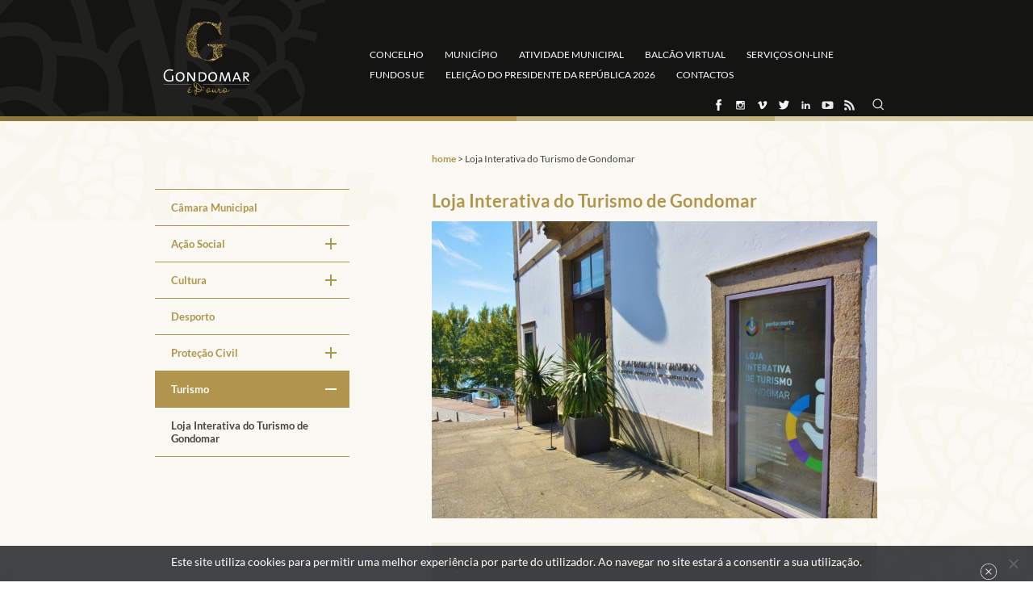

--- FILE ---
content_type: text/html; charset=UTF-8
request_url: https://www.cm-gondomar.pt/loja-interativa-do-turismo-de-gondomar/
body_size: 34397
content:

<!DOCTYPE html>
<html lang="pt-PT">
	
	<head>

		<meta charset="UTF-8">
		<meta http-equiv="X-UA-Compatible" content="IE=edge">
		<meta name="viewport" content="width=device-width, initial-scale=1, minimum-scale=1, maximum-scale=1, user-scalable=0">
		<meta name="format-detection" content="telephone=no">

				
		
		

		<link rel="apple-touch-icon" sizes="57x57" href="https://www.cm-gondomar.pt/wp-content/themes/gsk-portal-institucional/favicon/apple-touch-icon-57x57.png?v=2">
		<link rel="apple-touch-icon" sizes="60x60" href="https://www.cm-gondomar.pt/wp-content/themes/gsk-portal-institucional/favicon/apple-touch-icon-60x60.png?v=2">
		<link rel="apple-touch-icon" sizes="72x72" href="https://www.cm-gondomar.pt/wp-content/themes/gsk-portal-institucional/favicon/apple-touch-icon-72x72.png?v=2">
		<link rel="apple-touch-icon" sizes="76x76" href="https://www.cm-gondomar.pt/wp-content/themes/gsk-portal-institucional/favicon/apple-touch-icon-76x76.png?v=2">
		<link rel="apple-touch-icon" sizes="114x114" href="https://www.cm-gondomar.pt/wp-content/themes/gsk-portal-institucional/favicon/apple-touch-icon-114x114.png?v=2">
		<link rel="apple-touch-icon" sizes="120x120" href="https://www.cm-gondomar.pt/wp-content/themes/gsk-portal-institucional/favicon/apple-touch-icon-120x120.png?v=2">
		<link rel="apple-touch-icon" sizes="144x144" href="https://www.cm-gondomar.pt/wp-content/themes/gsk-portal-institucional/favicon/apple-touch-icon-144x144.png?v=2">
		<link rel="apple-touch-icon" sizes="152x152" href="https://www.cm-gondomar.pt/wp-content/themes/gsk-portal-institucional/favicon/apple-touch-icon-152x152.png?v=2">
		<link rel="apple-touch-icon" sizes="180x180" href="https://www.cm-gondomar.pt/wp-content/themes/gsk-portal-institucional/favicon/apple-touch-icon-180x180.png?v=2">
		<link rel="icon" type="image/png" sizes="192x192"  href="https://www.cm-gondomar.pt/wp-content/themes/gsk-portal-institucional/favicon/android-icon-192x192.png?v=2">
		<link rel="icon" type="image/png" sizes="32x32" href="https://www.cm-gondomar.pt/wp-content/themes/gsk-portal-institucional/favicon/favicon-32x32.png?v=2">
		<!--<link rel="icon" type="image/png" sizes="96x96" href="/favicon/favicon-96x96.png?v=2">-->
		<link rel="icon" type="image/png" sizes="16x16" href="https://www.cm-gondomar.pt/wp-content/themes/gsk-portal-institucional/favicon/favicon-16x16.png?v=2">
		<link rel="icon" type="image/png" sizes="194x194" href="https://www.cm-gondomar.pt/wp-content/themes/gsk-portal-institucional/favicon/favicon-194x194.png?v=2">
		<link rel="shortcut icon" href="https://www.cm-gondomar.pt/wp-content/themes/gsk-portal-institucional/favicon.ico?v=2">
		<link rel="manifest" href="https://www.cm-gondomar.pt/wp-content/themes/gsk-portal-institucional/favicon/manifest.json">
		<link rel="mask-icon" href="https://www.cm-gondomar.pt/wp-content/themes/gsk-portal-institucional/favicon/safari-pinned-tab.svg?v=1" color="#998618">
		<meta name="msapplication-TileColor" content="#ffffff">
		<meta name="msapplication-TileImage" content="https://www.cm-gondomar.pt/wp-content/themes/gsk-portal-institucional/favicon/ms-icon-144x144.png?v=2">
		<meta name="theme-color" content="#ffffff">
		
				
		<meta name='robots' content='index, follow, max-image-preview:large, max-snippet:-1, max-video-preview:-1' />
	<style>img:is([sizes="auto" i], [sizes^="auto," i]) { contain-intrinsic-size: 3000px 1500px }</style>
	
	<!-- This site is optimized with the Yoast SEO plugin v25.4 - https://yoast.com/wordpress/plugins/seo/ -->
	<title>Loja Interativa do Turismo de Gondomar - Câmara Municipal de Gondomar</title>
<link crossorigin data-rocket-preconnect href="https://fonts.googleapis.com" rel="preconnect">
<link crossorigin data-rocket-preconnect href="https://www.googletagmanager.com" rel="preconnect">
<link data-rocket-preload as="style" href="https://fonts.googleapis.com/css?family=Lato%3A300%2C400%2C400i%2C700%7COpen%20Sans%3A400%2C600&#038;display=swap" rel="preload">
<link crossorigin data-rocket-preload as="font" href="https://www.cm-gondomar.pt/wp-content/themes/gsk-portal-institucional/fonts/Lato/Lato-Reg.woff" rel="preload">
<link crossorigin data-rocket-preload as="font" href="https://www.cm-gondomar.pt/wp-content/themes/gsk-portal-institucional/fonts/Lato/Lato-Bol.woff" rel="preload">
<link href="https://fonts.googleapis.com/css?family=Lato%3A300%2C400%2C400i%2C700%7COpen%20Sans%3A400%2C600&#038;display=swap" media="print" onload="this.media=&#039;all&#039;" rel="stylesheet">
<noscript><link rel="stylesheet" href="https://fonts.googleapis.com/css?family=Lato%3A300%2C400%2C400i%2C700%7COpen%20Sans%3A400%2C600&#038;display=swap"></noscript><link rel="preload" data-rocket-preload as="image" href="https://www.cm-gondomar.pt/wp-content/themes/gsk-portal-institucional/img/img/templates-components/background.png" fetchpriority="high">
	<link rel="canonical" href="https://www.cm-gondomar.pt/loja-interativa-do-turismo-de-gondomar/" />
	<meta property="og:locale" content="pt_PT" />
	<meta property="og:type" content="article" />
	<meta property="og:title" content="Loja Interativa do Turismo de Gondomar - Câmara Municipal de Gondomar" />
	<meta property="og:url" content="https://www.cm-gondomar.pt/loja-interativa-do-turismo-de-gondomar/" />
	<meta property="og:site_name" content="Câmara Municipal de Gondomar" />
	<meta property="article:modified_time" content="2020-02-07T01:04:44+00:00" />
	<meta property="og:image" content="https://www.cm-gondomar.pt/wp-content/uploads/2017/03/DSC_2562-1024x683.jpg" />
	<meta name="twitter:card" content="summary_large_image" />
	<script type="application/ld+json" class="yoast-schema-graph">{"@context":"https://schema.org","@graph":[{"@type":"WebPage","@id":"https://www.cm-gondomar.pt/loja-interativa-do-turismo-de-gondomar/","url":"https://www.cm-gondomar.pt/loja-interativa-do-turismo-de-gondomar/","name":"Loja Interativa do Turismo de Gondomar - Câmara Municipal de Gondomar","isPartOf":{"@id":"https://www.cm-gondomar.pt/#website"},"primaryImageOfPage":{"@id":"https://www.cm-gondomar.pt/loja-interativa-do-turismo-de-gondomar/#primaryimage"},"image":{"@id":"https://www.cm-gondomar.pt/loja-interativa-do-turismo-de-gondomar/#primaryimage"},"thumbnailUrl":"https://www.cm-gondomar.pt/wp-content/uploads/2017/03/DSC_2562-1024x683.jpg","datePublished":"2019-01-11T17:08:35+00:00","dateModified":"2020-02-07T01:04:44+00:00","breadcrumb":{"@id":"https://www.cm-gondomar.pt/loja-interativa-do-turismo-de-gondomar/#breadcrumb"},"inLanguage":"pt-PT","potentialAction":[{"@type":"ReadAction","target":["https://www.cm-gondomar.pt/loja-interativa-do-turismo-de-gondomar/"]}]},{"@type":"ImageObject","inLanguage":"pt-PT","@id":"https://www.cm-gondomar.pt/loja-interativa-do-turismo-de-gondomar/#primaryimage","url":"https://www.cm-gondomar.pt/wp-content/uploads/2017/03/DSC_2562.jpg","contentUrl":"https://www.cm-gondomar.pt/wp-content/uploads/2017/03/DSC_2562.jpg","width":1100,"height":734,"caption":"Contratos e Planos Municipais 3"},{"@type":"BreadcrumbList","@id":"https://www.cm-gondomar.pt/loja-interativa-do-turismo-de-gondomar/#breadcrumb","itemListElement":[{"@type":"ListItem","position":1,"name":"home","item":"https://www.cm-gondomar.pt/"},{"@type":"ListItem","position":2,"name":"Loja Interativa do Turismo de Gondomar"}]},{"@type":"WebSite","@id":"https://www.cm-gondomar.pt/#website","url":"https://www.cm-gondomar.pt/","name":"Câmara Municipal de Gondomar","description":"Câmara Municipal de Gondomar","publisher":{"@id":"https://www.cm-gondomar.pt/#organization"},"potentialAction":[{"@type":"SearchAction","target":{"@type":"EntryPoint","urlTemplate":"https://www.cm-gondomar.pt/?s={search_term_string}"},"query-input":{"@type":"PropertyValueSpecification","valueRequired":true,"valueName":"search_term_string"}}],"inLanguage":"pt-PT"},{"@type":"Organization","@id":"https://www.cm-gondomar.pt/#organization","name":"Câmara Municipal de Gondomar","url":"https://www.cm-gondomar.pt/","logo":{"@type":"ImageObject","inLanguage":"pt-PT","@id":"https://www.cm-gondomar.pt/#/schema/logo/image/","url":"https://www.cm-gondomar.pt/wp-content/uploads/2021/02/Logotipo_CMG_ver_pos.png","contentUrl":"https://www.cm-gondomar.pt/wp-content/uploads/2021/02/Logotipo_CMG_ver_pos.png","width":1106,"height":1097,"caption":"Câmara Municipal de Gondomar"},"image":{"@id":"https://www.cm-gondomar.pt/#/schema/logo/image/"}}]}</script>
	<!-- / Yoast SEO plugin. -->


<link href='https://fonts.gstatic.com' crossorigin rel='preconnect' />
		<!-- This site uses the Google Analytics by ExactMetrics plugin v8.6.2 - Using Analytics tracking - https://www.exactmetrics.com/ -->
							<script src="//www.googletagmanager.com/gtag/js?id=G-RGH15YVJNG"  data-cfasync="false" data-wpfc-render="false" type="text/javascript" async></script>
			<script data-cfasync="false" data-wpfc-render="false" type="text/javascript">
				var em_version = '8.6.2';
				var em_track_user = true;
				var em_no_track_reason = '';
								var ExactMetricsDefaultLocations = {"page_location":"https:\/\/www.cm-gondomar.pt\/loja-interativa-do-turismo-de-gondomar\/"};
								if ( typeof ExactMetricsPrivacyGuardFilter === 'function' ) {
					var ExactMetricsLocations = (typeof ExactMetricsExcludeQuery === 'object') ? ExactMetricsPrivacyGuardFilter( ExactMetricsExcludeQuery ) : ExactMetricsPrivacyGuardFilter( ExactMetricsDefaultLocations );
				} else {
					var ExactMetricsLocations = (typeof ExactMetricsExcludeQuery === 'object') ? ExactMetricsExcludeQuery : ExactMetricsDefaultLocations;
				}

								var disableStrs = [
										'ga-disable-G-RGH15YVJNG',
									];

				/* Function to detect opted out users */
				function __gtagTrackerIsOptedOut() {
					for (var index = 0; index < disableStrs.length; index++) {
						if (document.cookie.indexOf(disableStrs[index] + '=true') > -1) {
							return true;
						}
					}

					return false;
				}

				/* Disable tracking if the opt-out cookie exists. */
				if (__gtagTrackerIsOptedOut()) {
					for (var index = 0; index < disableStrs.length; index++) {
						window[disableStrs[index]] = true;
					}
				}

				/* Opt-out function */
				function __gtagTrackerOptout() {
					for (var index = 0; index < disableStrs.length; index++) {
						document.cookie = disableStrs[index] + '=true; expires=Thu, 31 Dec 2099 23:59:59 UTC; path=/';
						window[disableStrs[index]] = true;
					}
				}

				if ('undefined' === typeof gaOptout) {
					function gaOptout() {
						__gtagTrackerOptout();
					}
				}
								window.dataLayer = window.dataLayer || [];

				window.ExactMetricsDualTracker = {
					helpers: {},
					trackers: {},
				};
				if (em_track_user) {
					function __gtagDataLayer() {
						dataLayer.push(arguments);
					}

					function __gtagTracker(type, name, parameters) {
						if (!parameters) {
							parameters = {};
						}

						if (parameters.send_to) {
							__gtagDataLayer.apply(null, arguments);
							return;
						}

						if (type === 'event') {
														parameters.send_to = exactmetrics_frontend.v4_id;
							var hookName = name;
							if (typeof parameters['event_category'] !== 'undefined') {
								hookName = parameters['event_category'] + ':' + name;
							}

							if (typeof ExactMetricsDualTracker.trackers[hookName] !== 'undefined') {
								ExactMetricsDualTracker.trackers[hookName](parameters);
							} else {
								__gtagDataLayer('event', name, parameters);
							}
							
						} else {
							__gtagDataLayer.apply(null, arguments);
						}
					}

					__gtagTracker('js', new Date());
					__gtagTracker('set', {
						'developer_id.dNDMyYj': true,
											});
					if ( ExactMetricsLocations.page_location ) {
						__gtagTracker('set', ExactMetricsLocations);
					}
										__gtagTracker('config', 'G-RGH15YVJNG', {"forceSSL":"true","link_attribution":"true"} );
															window.gtag = __gtagTracker;										(function () {
						/* https://developers.google.com/analytics/devguides/collection/analyticsjs/ */
						/* ga and __gaTracker compatibility shim. */
						var noopfn = function () {
							return null;
						};
						var newtracker = function () {
							return new Tracker();
						};
						var Tracker = function () {
							return null;
						};
						var p = Tracker.prototype;
						p.get = noopfn;
						p.set = noopfn;
						p.send = function () {
							var args = Array.prototype.slice.call(arguments);
							args.unshift('send');
							__gaTracker.apply(null, args);
						};
						var __gaTracker = function () {
							var len = arguments.length;
							if (len === 0) {
								return;
							}
							var f = arguments[len - 1];
							if (typeof f !== 'object' || f === null || typeof f.hitCallback !== 'function') {
								if ('send' === arguments[0]) {
									var hitConverted, hitObject = false, action;
									if ('event' === arguments[1]) {
										if ('undefined' !== typeof arguments[3]) {
											hitObject = {
												'eventAction': arguments[3],
												'eventCategory': arguments[2],
												'eventLabel': arguments[4],
												'value': arguments[5] ? arguments[5] : 1,
											}
										}
									}
									if ('pageview' === arguments[1]) {
										if ('undefined' !== typeof arguments[2]) {
											hitObject = {
												'eventAction': 'page_view',
												'page_path': arguments[2],
											}
										}
									}
									if (typeof arguments[2] === 'object') {
										hitObject = arguments[2];
									}
									if (typeof arguments[5] === 'object') {
										Object.assign(hitObject, arguments[5]);
									}
									if ('undefined' !== typeof arguments[1].hitType) {
										hitObject = arguments[1];
										if ('pageview' === hitObject.hitType) {
											hitObject.eventAction = 'page_view';
										}
									}
									if (hitObject) {
										action = 'timing' === arguments[1].hitType ? 'timing_complete' : hitObject.eventAction;
										hitConverted = mapArgs(hitObject);
										__gtagTracker('event', action, hitConverted);
									}
								}
								return;
							}

							function mapArgs(args) {
								var arg, hit = {};
								var gaMap = {
									'eventCategory': 'event_category',
									'eventAction': 'event_action',
									'eventLabel': 'event_label',
									'eventValue': 'event_value',
									'nonInteraction': 'non_interaction',
									'timingCategory': 'event_category',
									'timingVar': 'name',
									'timingValue': 'value',
									'timingLabel': 'event_label',
									'page': 'page_path',
									'location': 'page_location',
									'title': 'page_title',
									'referrer' : 'page_referrer',
								};
								for (arg in args) {
																		if (!(!args.hasOwnProperty(arg) || !gaMap.hasOwnProperty(arg))) {
										hit[gaMap[arg]] = args[arg];
									} else {
										hit[arg] = args[arg];
									}
								}
								return hit;
							}

							try {
								f.hitCallback();
							} catch (ex) {
							}
						};
						__gaTracker.create = newtracker;
						__gaTracker.getByName = newtracker;
						__gaTracker.getAll = function () {
							return [];
						};
						__gaTracker.remove = noopfn;
						__gaTracker.loaded = true;
						window['__gaTracker'] = __gaTracker;
					})();
									} else {
										console.log("");
					(function () {
						function __gtagTracker() {
							return null;
						}

						window['__gtagTracker'] = __gtagTracker;
						window['gtag'] = __gtagTracker;
					})();
									}
			</script>
				<!-- / Google Analytics by ExactMetrics -->
		<link rel='stylesheet' id='wp-block-library-css' href='https://www.cm-gondomar.pt/wp-includes/css/dist/block-library/style.min.css?ver=feb2d892d12bfa711c733e64a4c39fa6' type='text/css' media='all' />
<style id='classic-theme-styles-inline-css' type='text/css'>
/*! This file is auto-generated */
.wp-block-button__link{color:#fff;background-color:#32373c;border-radius:9999px;box-shadow:none;text-decoration:none;padding:calc(.667em + 2px) calc(1.333em + 2px);font-size:1.125em}.wp-block-file__button{background:#32373c;color:#fff;text-decoration:none}
</style>
<style id='global-styles-inline-css' type='text/css'>
:root{--wp--preset--aspect-ratio--square: 1;--wp--preset--aspect-ratio--4-3: 4/3;--wp--preset--aspect-ratio--3-4: 3/4;--wp--preset--aspect-ratio--3-2: 3/2;--wp--preset--aspect-ratio--2-3: 2/3;--wp--preset--aspect-ratio--16-9: 16/9;--wp--preset--aspect-ratio--9-16: 9/16;--wp--preset--color--black: #000000;--wp--preset--color--cyan-bluish-gray: #abb8c3;--wp--preset--color--white: #ffffff;--wp--preset--color--pale-pink: #f78da7;--wp--preset--color--vivid-red: #cf2e2e;--wp--preset--color--luminous-vivid-orange: #ff6900;--wp--preset--color--luminous-vivid-amber: #fcb900;--wp--preset--color--light-green-cyan: #7bdcb5;--wp--preset--color--vivid-green-cyan: #00d084;--wp--preset--color--pale-cyan-blue: #8ed1fc;--wp--preset--color--vivid-cyan-blue: #0693e3;--wp--preset--color--vivid-purple: #9b51e0;--wp--preset--gradient--vivid-cyan-blue-to-vivid-purple: linear-gradient(135deg,rgba(6,147,227,1) 0%,rgb(155,81,224) 100%);--wp--preset--gradient--light-green-cyan-to-vivid-green-cyan: linear-gradient(135deg,rgb(122,220,180) 0%,rgb(0,208,130) 100%);--wp--preset--gradient--luminous-vivid-amber-to-luminous-vivid-orange: linear-gradient(135deg,rgba(252,185,0,1) 0%,rgba(255,105,0,1) 100%);--wp--preset--gradient--luminous-vivid-orange-to-vivid-red: linear-gradient(135deg,rgba(255,105,0,1) 0%,rgb(207,46,46) 100%);--wp--preset--gradient--very-light-gray-to-cyan-bluish-gray: linear-gradient(135deg,rgb(238,238,238) 0%,rgb(169,184,195) 100%);--wp--preset--gradient--cool-to-warm-spectrum: linear-gradient(135deg,rgb(74,234,220) 0%,rgb(151,120,209) 20%,rgb(207,42,186) 40%,rgb(238,44,130) 60%,rgb(251,105,98) 80%,rgb(254,248,76) 100%);--wp--preset--gradient--blush-light-purple: linear-gradient(135deg,rgb(255,206,236) 0%,rgb(152,150,240) 100%);--wp--preset--gradient--blush-bordeaux: linear-gradient(135deg,rgb(254,205,165) 0%,rgb(254,45,45) 50%,rgb(107,0,62) 100%);--wp--preset--gradient--luminous-dusk: linear-gradient(135deg,rgb(255,203,112) 0%,rgb(199,81,192) 50%,rgb(65,88,208) 100%);--wp--preset--gradient--pale-ocean: linear-gradient(135deg,rgb(255,245,203) 0%,rgb(182,227,212) 50%,rgb(51,167,181) 100%);--wp--preset--gradient--electric-grass: linear-gradient(135deg,rgb(202,248,128) 0%,rgb(113,206,126) 100%);--wp--preset--gradient--midnight: linear-gradient(135deg,rgb(2,3,129) 0%,rgb(40,116,252) 100%);--wp--preset--font-size--small: 13px;--wp--preset--font-size--medium: 20px;--wp--preset--font-size--large: 36px;--wp--preset--font-size--x-large: 42px;--wp--preset--spacing--20: 0.44rem;--wp--preset--spacing--30: 0.67rem;--wp--preset--spacing--40: 1rem;--wp--preset--spacing--50: 1.5rem;--wp--preset--spacing--60: 2.25rem;--wp--preset--spacing--70: 3.38rem;--wp--preset--spacing--80: 5.06rem;--wp--preset--shadow--natural: 6px 6px 9px rgba(0, 0, 0, 0.2);--wp--preset--shadow--deep: 12px 12px 50px rgba(0, 0, 0, 0.4);--wp--preset--shadow--sharp: 6px 6px 0px rgba(0, 0, 0, 0.2);--wp--preset--shadow--outlined: 6px 6px 0px -3px rgba(255, 255, 255, 1), 6px 6px rgba(0, 0, 0, 1);--wp--preset--shadow--crisp: 6px 6px 0px rgba(0, 0, 0, 1);}:where(.is-layout-flex){gap: 0.5em;}:where(.is-layout-grid){gap: 0.5em;}body .is-layout-flex{display: flex;}.is-layout-flex{flex-wrap: wrap;align-items: center;}.is-layout-flex > :is(*, div){margin: 0;}body .is-layout-grid{display: grid;}.is-layout-grid > :is(*, div){margin: 0;}:where(.wp-block-columns.is-layout-flex){gap: 2em;}:where(.wp-block-columns.is-layout-grid){gap: 2em;}:where(.wp-block-post-template.is-layout-flex){gap: 1.25em;}:where(.wp-block-post-template.is-layout-grid){gap: 1.25em;}.has-black-color{color: var(--wp--preset--color--black) !important;}.has-cyan-bluish-gray-color{color: var(--wp--preset--color--cyan-bluish-gray) !important;}.has-white-color{color: var(--wp--preset--color--white) !important;}.has-pale-pink-color{color: var(--wp--preset--color--pale-pink) !important;}.has-vivid-red-color{color: var(--wp--preset--color--vivid-red) !important;}.has-luminous-vivid-orange-color{color: var(--wp--preset--color--luminous-vivid-orange) !important;}.has-luminous-vivid-amber-color{color: var(--wp--preset--color--luminous-vivid-amber) !important;}.has-light-green-cyan-color{color: var(--wp--preset--color--light-green-cyan) !important;}.has-vivid-green-cyan-color{color: var(--wp--preset--color--vivid-green-cyan) !important;}.has-pale-cyan-blue-color{color: var(--wp--preset--color--pale-cyan-blue) !important;}.has-vivid-cyan-blue-color{color: var(--wp--preset--color--vivid-cyan-blue) !important;}.has-vivid-purple-color{color: var(--wp--preset--color--vivid-purple) !important;}.has-black-background-color{background-color: var(--wp--preset--color--black) !important;}.has-cyan-bluish-gray-background-color{background-color: var(--wp--preset--color--cyan-bluish-gray) !important;}.has-white-background-color{background-color: var(--wp--preset--color--white) !important;}.has-pale-pink-background-color{background-color: var(--wp--preset--color--pale-pink) !important;}.has-vivid-red-background-color{background-color: var(--wp--preset--color--vivid-red) !important;}.has-luminous-vivid-orange-background-color{background-color: var(--wp--preset--color--luminous-vivid-orange) !important;}.has-luminous-vivid-amber-background-color{background-color: var(--wp--preset--color--luminous-vivid-amber) !important;}.has-light-green-cyan-background-color{background-color: var(--wp--preset--color--light-green-cyan) !important;}.has-vivid-green-cyan-background-color{background-color: var(--wp--preset--color--vivid-green-cyan) !important;}.has-pale-cyan-blue-background-color{background-color: var(--wp--preset--color--pale-cyan-blue) !important;}.has-vivid-cyan-blue-background-color{background-color: var(--wp--preset--color--vivid-cyan-blue) !important;}.has-vivid-purple-background-color{background-color: var(--wp--preset--color--vivid-purple) !important;}.has-black-border-color{border-color: var(--wp--preset--color--black) !important;}.has-cyan-bluish-gray-border-color{border-color: var(--wp--preset--color--cyan-bluish-gray) !important;}.has-white-border-color{border-color: var(--wp--preset--color--white) !important;}.has-pale-pink-border-color{border-color: var(--wp--preset--color--pale-pink) !important;}.has-vivid-red-border-color{border-color: var(--wp--preset--color--vivid-red) !important;}.has-luminous-vivid-orange-border-color{border-color: var(--wp--preset--color--luminous-vivid-orange) !important;}.has-luminous-vivid-amber-border-color{border-color: var(--wp--preset--color--luminous-vivid-amber) !important;}.has-light-green-cyan-border-color{border-color: var(--wp--preset--color--light-green-cyan) !important;}.has-vivid-green-cyan-border-color{border-color: var(--wp--preset--color--vivid-green-cyan) !important;}.has-pale-cyan-blue-border-color{border-color: var(--wp--preset--color--pale-cyan-blue) !important;}.has-vivid-cyan-blue-border-color{border-color: var(--wp--preset--color--vivid-cyan-blue) !important;}.has-vivid-purple-border-color{border-color: var(--wp--preset--color--vivid-purple) !important;}.has-vivid-cyan-blue-to-vivid-purple-gradient-background{background: var(--wp--preset--gradient--vivid-cyan-blue-to-vivid-purple) !important;}.has-light-green-cyan-to-vivid-green-cyan-gradient-background{background: var(--wp--preset--gradient--light-green-cyan-to-vivid-green-cyan) !important;}.has-luminous-vivid-amber-to-luminous-vivid-orange-gradient-background{background: var(--wp--preset--gradient--luminous-vivid-amber-to-luminous-vivid-orange) !important;}.has-luminous-vivid-orange-to-vivid-red-gradient-background{background: var(--wp--preset--gradient--luminous-vivid-orange-to-vivid-red) !important;}.has-very-light-gray-to-cyan-bluish-gray-gradient-background{background: var(--wp--preset--gradient--very-light-gray-to-cyan-bluish-gray) !important;}.has-cool-to-warm-spectrum-gradient-background{background: var(--wp--preset--gradient--cool-to-warm-spectrum) !important;}.has-blush-light-purple-gradient-background{background: var(--wp--preset--gradient--blush-light-purple) !important;}.has-blush-bordeaux-gradient-background{background: var(--wp--preset--gradient--blush-bordeaux) !important;}.has-luminous-dusk-gradient-background{background: var(--wp--preset--gradient--luminous-dusk) !important;}.has-pale-ocean-gradient-background{background: var(--wp--preset--gradient--pale-ocean) !important;}.has-electric-grass-gradient-background{background: var(--wp--preset--gradient--electric-grass) !important;}.has-midnight-gradient-background{background: var(--wp--preset--gradient--midnight) !important;}.has-small-font-size{font-size: var(--wp--preset--font-size--small) !important;}.has-medium-font-size{font-size: var(--wp--preset--font-size--medium) !important;}.has-large-font-size{font-size: var(--wp--preset--font-size--large) !important;}.has-x-large-font-size{font-size: var(--wp--preset--font-size--x-large) !important;}
:where(.wp-block-post-template.is-layout-flex){gap: 1.25em;}:where(.wp-block-post-template.is-layout-grid){gap: 1.25em;}
:where(.wp-block-columns.is-layout-flex){gap: 2em;}:where(.wp-block-columns.is-layout-grid){gap: 2em;}
:root :where(.wp-block-pullquote){font-size: 1.5em;line-height: 1.6;}
</style>
<link rel='stylesheet' id='cookie-notice-front-css' href='https://www.cm-gondomar.pt/wp-content/plugins/cookie-notice/css/front.min.css?ver=2.5.7' type='text/css' media='all' />
<link rel='stylesheet' id='normalize-css' href='https://www.cm-gondomar.pt/wp-content/themes/gsk-portal-institucional/css/normalize.min.css?ver=feb2d892d12bfa711c733e64a4c39fa6' type='text/css' media='all' />
<link data-minify="1" rel='stylesheet' id='foundation-icons-css' href='https://www.cm-gondomar.pt/wp-content/cache/min/1/wp-content/themes/gsk-portal-institucional/css/vendor/foundation/foundation-icons.min.css?ver=1768902915' type='text/css' media='all' />
<link rel='stylesheet' id='foundation-css' href='https://www.cm-gondomar.pt/wp-content/themes/gsk-portal-institucional/css/vendor/foundation/foundation.min.css?ver=feb2d892d12bfa711c733e64a4c39fa6' type='text/css' media='all' />
<link rel='stylesheet' id='magnific-popup-css' href='https://www.cm-gondomar.pt/wp-content/themes/gsk-portal-institucional/css/vendor/magnific-popup/magnific-popup.min.css?ver=feb2d892d12bfa711c733e64a4c39fa6' type='text/css' media='all' />
<link data-minify="1" rel='stylesheet' id='slick-css' href='https://www.cm-gondomar.pt/wp-content/cache/min/1/wp-content/themes/gsk-portal-institucional/css/vendor/slick/slick.min.css?ver=1768902915' type='text/css' media='all' />
<link data-minify="1" rel='stylesheet' id='main-css' href='https://www.cm-gondomar.pt/wp-content/cache/min/1/wp-content/themes/gsk-portal-institucional/style.css?ver=1768902915' type='text/css' media='all' />
<script type="text/javascript" defer="defer" src="https://www.cm-gondomar.pt/wp-includes/js/jquery/jquery.min.js?ver=3.7.1" id="jquery-core-js"></script>
<script type="text/javascript" src="https://www.cm-gondomar.pt/wp-includes/js/jquery/jquery-migrate.min.js?ver=3.4.1" id="jquery-migrate-js"></script>
<script type="text/javascript" id="scheduled_exports_nfpluginsettings-js-extra">
/* <![CDATA[ */
var scheduled_exports_nfpluginsettings = {"clearLogRestUrl":"https:\/\/www.cm-gondomar.pt\/wp-json\/scheduled-exports\/debug-log\/delete-all","clearLogButtonId":"scheduled_exports_clear_debug_logger","downloadLogRestUrl":"https:\/\/www.cm-gondomar.pt\/wp-json\/scheduled-exports\/debug-log\/get-all","downloadLogButtonId":"scheduled_exports_download_debug_logger","_wpnonce":"1cb971fab1"};
/* ]]> */
</script>
<script type="text/javascript" defer="defer" src="https://www.cm-gondomar.pt/wp-content/plugins/ninja-forms-scheduled-exports/assets/js/nfpluginsettings.js?ver=3.0.0" id="scheduled_exports_nfpluginsettings-js"></script>
<script type="text/javascript" defer="defer" src="https://www.cm-gondomar.pt/wp-content/plugins/google-analytics-dashboard-for-wp/assets/js/frontend-gtag.min.js?ver=8.6.2" id="exactmetrics-frontend-script-js" async="async" data-wp-strategy="async"></script>
<script data-cfasync="false" data-wpfc-render="false" type="text/javascript" id='exactmetrics-frontend-script-js-extra'>/* <![CDATA[ */
var exactmetrics_frontend = {"js_events_tracking":"true","download_extensions":"doc,pdf,ppt,zip,xls,docx,pptx,xlsx","inbound_paths":"[{\"path\":\"\\\/go\\\/\",\"label\":\"affiliate\"},{\"path\":\"\\\/recommend\\\/\",\"label\":\"affiliate\"}]","home_url":"https:\/\/www.cm-gondomar.pt","hash_tracking":"false","v4_id":"G-RGH15YVJNG"};/* ]]> */
</script>
<link rel="EditURI" type="application/rsd+xml" title="RSD" href="https://www.cm-gondomar.pt/xmlrpc.php?rsd" />
<link rel='shortlink' href='https://www.cm-gondomar.pt/?p=19990' />
<script type="text/javascript">
(function(url){
	if(/(?:Chrome\/26\.0\.1410\.63 Safari\/537\.31|WordfenceTestMonBot)/.test(navigator.userAgent)){ return; }
	var addEvent = function(evt, handler) {
		if (window.addEventListener) {
			document.addEventListener(evt, handler, false);
		} else if (window.attachEvent) {
			document.attachEvent('on' + evt, handler);
		}
	};
	var removeEvent = function(evt, handler) {
		if (window.removeEventListener) {
			document.removeEventListener(evt, handler, false);
		} else if (window.detachEvent) {
			document.detachEvent('on' + evt, handler);
		}
	};
	var evts = 'contextmenu dblclick drag dragend dragenter dragleave dragover dragstart drop keydown keypress keyup mousedown mousemove mouseout mouseover mouseup mousewheel scroll'.split(' ');
	var logHuman = function() {
		if (window.wfLogHumanRan) { return; }
		window.wfLogHumanRan = true;
		var wfscr = document.createElement('script');
		wfscr.type = 'text/javascript';
		wfscr.async = true;
		wfscr.src = url + '&r=' + Math.random();
		(document.getElementsByTagName('head')[0]||document.getElementsByTagName('body')[0]).appendChild(wfscr);
		for (var i = 0; i < evts.length; i++) {
			removeEvent(evts[i], logHuman);
		}
	};
	for (var i = 0; i < evts.length; i++) {
		addEvent(evts[i], logHuman);
	}
})('//www.cm-gondomar.pt/?wordfence_lh=1&hid=9B27BE00091808F760B0AC95E5FE7206');
</script><noscript><style id="rocket-lazyload-nojs-css">.rll-youtube-player, [data-lazy-src]{display:none !important;}</style></noscript>		
	<meta name="generator" content="WP Rocket 3.19.1.2" data-wpr-features="wpr_lazyload_images wpr_preconnect_external_domains wpr_auto_preload_fonts wpr_oci wpr_minify_css wpr_preload_links" /></head>
	
	<body class="wp-singular page-template page-template-templates-map page-template-component-contact-list-layout1 page-template-templates-mapcomponent-contact-list-layout1-php page page-id-19990 wp-theme-gsk-portal-institucional cookies-not-set" >

		<a href="#WEB_SITE" title="Web Site Start"></a>

		<h1 style="display:none">Câmara Municipal de Gondomar</h1>

		<div  id="WEB_SITE">

			<div  class="loader-screen">
				<div  class="imageFile">
					<svg>
						<clipPath id="cp-text">
							<path fill="#B1954D" d="M25.05288,27.64304 L25.05288,31.36088 L26.05248,31.37264 C29.05464,31.42752 30.12872,31.73888 30.48656,31.91192 C31.3484,32.3504 31.78464,33.37856 31.78464,34.9712 L31.78464,41.9908 C31.78464,43.08448 31.57352,43.91608 31.16864,44.39936 C30.41264,45.32448 28.70576,45.81336 26.2328,45.81336 C21.39664,45.81336 18.23544,43.8864 16.5672,39.92048 C14.79368,35.71152 13.89488,30.8524 13.89488,25.47808 C13.89488,18.92048 14.85136,13.78752 16.738,10.22144 C18.50816,6.87432 21.36584,5.17696 25.22984,5.17696 C28.84688,5.17696 32.15088,6.87264 35.0472,10.21416 C36.65048,12.08568 38.25432,14.69976 39.80272,17.96456 L40.07096,18.56656 L43.44496,18.56656 L43.44496,0.9596 L39.79544,0.9596 L39.58768,1.7044 C39.2836,2.79192 38.9532,3.32616 38.72584,3.58488 C38.4884,3.85984 38.1944,3.98248 37.7744,3.98248 C37.52744,3.98248 36.57264,3.838 33.03176,2.4996 C30.19984,1.43336 27.31136,0.8924 24.44808,0.8924 C17.31984,0.8924 11.37432,3.3508 6.77448,8.20096 C2.33928,12.90664 0.09032,18.77376 0.09032,25.63936 C0.09032,32.44224 2.262,38.19008 6.54824,42.72496 C7.15472,43.36056 7.79088,43.96088 8.44888,44.5164 L8.74848,44.76336 L9.15504,44.75048 C9.87744,44.70904 10.50912,44.68944 11.08592,44.68944 C13.60704,44.68944 16.44232,45.77248 19.45064,46.92048 C22.7692,48.19224 26.202,49.506 29.65272,49.506 C33.16448,49.506 35.67944,47.96936 38.1328,46.46968 C39.77136,45.47008 41.46648,44.43744 43.47352,43.90712 L44.22392,43.70048 L44.22392,36.4328 C44.22392,33.77616 44.76432,32.77656 45.08688,32.41536 C45.39656,32.06872 46.30768,31.47232 48.93352,31.3732 L49.91128,31.33512 L49.91128,27.6436 L25.05288,27.6436 L25.05288,27.64304 Z M38.51472,13.02704 C37.79176,11.83984 37.05984,10.81168 36.324,9.9028 C37.25808,9.60376 38.29408,9.31368 38.72584,9.3596 C38.72584,9.3596 39.20912,11.26248 38.51472,13.02704 Z M42.24656,9.10704 C41.5376,9.96776 40.97144,11.00264 40.95352,12.06832 C40.92048,14.14592 41.62496,15.8276 42.02088,16.61888 C42.00688,16.60712 41.98392,16.60712 41.96936,16.59368 C41.73528,16.3036 39.43424,11.73904 40.37784,8.13824 C40.45568,7.83024 40.566,7.55192 40.6864,7.28704 C40.97648,6.94656 41.18312,6.5876 41.32088,6.24264 C41.602,5.8904 41.91896,5.60088 42.246,5.34328 L42.246,9.10704 L42.24656,9.10704 Z M40.70432,2.15856 L42.24656,2.15856 L42.24656,3.26512 C41.96544,3.45608 41.5796,3.62856 41.00392,3.73216 C40.61248,3.80552 40.30392,3.81056 40.03288,3.79152 C40.28656,3.35528 40.51616,2.81208 40.70432,2.15856 Z M39.77024,4.18576 C39.78872,4.188 39.7988,4.188 39.81616,4.19024 C39.80328,4.19024 39.78424,4.19248 39.76576,4.19248 C39.77024,4.19024 39.77024,4.188 39.77024,4.18576 Z M37.62208,5.17024 C37.67248,5.17248 37.7324,5.182 37.77384,5.182 C38.33048,5.182 38.81264,5.03248 39.21864,4.7452 C39.71088,4.74968 40.63488,4.7704 40.95352,4.89248 C40.95352,4.89248 40.96248,4.9916 40.958,5.14784 C40.38288,5.89096 39.83464,6.8228 39.48576,7.94784 C38.942,8.3068 38.20168,8.57616 37.19312,8.65904 C37.19312,8.65904 35.8872,8.73968 35.49576,8.63384 C35.10544,8.53024 35.21464,8.34824 35.27456,8.12536 C35.27512,8.12424 36.044,6.0696 37.62208,5.17024 Z M33.38624,3.87664 C34.49112,4.28824 35.41064,4.608 36.15208,4.83592 C35.59432,5.17416 34.47208,5.81144 33.72168,5.91952 C33.06872,6.01192 33.202,4.80176 33.38624,3.87664 Z M32.79768,3.66496 C32.57144,4.29496 32.25392,5.14168 32.13072,5.19488 C31.956,5.2688 30.00888,4.14824 29.57264,2.73088 C30.6484,2.96832 31.72472,3.2696 32.79768,3.66496 Z M27.6832,2.35624 C28.05056,2.41168 28.41512,2.46208 28.778,2.53544 C29.27024,3.52048 29.08656,4.21544 28.91576,4.5576 C28.29472,4.36216 27.66864,4.21264 27.02464,4.1208 C27.0392,3.33904 27.41608,2.70176 27.6832,2.35624 Z M24.6592,2.09416 C25.4096,2.09416 26.16448,2.14008 26.9188,2.21848 C26.16,3.33176 25.51544,3.80552 25.13296,3.99424 C25.04616,3.99648 24.96328,4.00376 24.87592,4.00824 L24.90784,3.98472 C24.90784,3.98472 24.76056,3.11504 24.48,2.10032 C24.53936,2.0992 24.59872,2.09416 24.6592,2.09416 Z M14.974,39.13984 C14.77576,39.21208 14.47224,39.19976 13.99848,38.97464 C12.76032,38.37656 10.69448,37.21288 10.69448,35.128 C10.69448,33.04088 11.11784,32.55984 11.11784,32.55984 C11.11784,32.55984 12.40192,32.89696 13.47376,33.76608 C13.84168,35.64712 14.34344,37.44192 14.974,39.13984 Z M7.31264,32.22272 C7.58312,31.9108 7.83792,31.57312 8.03448,31.21752 C8.7076,30.0124 8.408,28.506 8.21872,27.71416 C8.87112,28.28088 9.48656,29.00272 9.8108,29.86792 C10.08576,30.60264 10.12608,31.46784 10.06056,32.32968 C9.37176,32.03568 8.16552,31.80832 7.31264,32.22272 Z M9.91944,33.09688 C9.906,33.22512 9.90152,33.35392 9.88696,33.48104 C9.6708,33.8232 9.24296,34.43584 8.7132,34.78584 C7.94992,35.27808 6.77616,35.26576 5.66736,35.0244 C5.66736,35.0244 5.3504,34.99248 5.1796,34.87768 C5.14768,34.834 5.11576,34.79256 5.08776,34.74888 C5.07432,34.69512 5.08328,34.63408 5.14376,34.5596 C5.25856,34.41736 5.4932,34.08584 5.83368,33.74144 C5.98992,33.6104 6.15512,33.4648 6.3164,33.31024 C6.8596,32.88464 7.554,32.5492 8.3688,32.6724 C9.36784,32.82416 9.75816,32.986 9.91944,33.09688 Z M3.6872,31.67448 C3.65976,31.58152 3.61496,31.48408 3.59704,31.38888 C2.96088,28.49816 5.30336,25.15888 5.30336,25.15888 C5.3616,25.18296 6.23688,25.62032 7.19616,26.3948 C6.20104,26.6608 4.1492,27.89784 3.8048,29.53808 C3.63904,30.32264 3.63288,31.05456 3.6872,31.67448 Z M3.12048,23.8748 C2.3292,23.14568 2.01616,22.56832 2.04864,22.45072 C2.04864,22.45072 1.95624,22.2368 2.8304,22.20656 C3.70512,22.1836 4.53728,22.00832 5.30616,23.23752 C5.30616,23.23752 5.692,23.9644 5.58168,24.11616 C5.55424,24.13408 5.53576,24.1548 5.5128,24.17384 C5.19136,24.264 3.87032,24.56752 3.12048,23.8748 Z M5.88128,24.49416 C5.88128,24.49416 7.56016,23.06728 9.59912,23.38928 C11.63808,23.71128 12.72336,24.27744 11.29704,24.93544 C9.87016,25.59344 8.51328,26.69832 5.88128,24.49416 Z M8.21424,16.07792 C8.48528,15.93064 8.78488,15.82032 9.12984,15.8108 C10.77288,15.75816 10.77288,16.0684 10.77288,16.0684 C10.77288,16.0684 10.4324,17.23264 9.80576,17.87216 C9.18024,18.51224 8.08544,18.7144 7.00856,18.67072 C7.00856,18.67072 6.21728,18.74464 6.4424,18.30056 C6.5852,18.01048 6.99456,17.06464 7.71248,16.42288 C7.93312,16.28288 8.08992,16.16976 8.21424,16.07792 Z M6.68656,13.78864 C6.68656,13.78864 6.4844,12.02632 8.12688,11.53632 C9.76992,11.04856 9.71392,11.3476 9.682,11.57328 C9.64896,11.80344 9.346,13.21576 8.26464,13.6324 C7.89672,13.7724 6.92624,13.99808 6.68656,13.78864 Z M11.94552,16.7768 C12.53464,16.39488 13.05432,16.24312 13.49616,16.20224 C13.17024,17.8744 12.94904,19.7084 12.82472,21.6824 C12.01048,21.98816 10.61664,22.44848 9.37848,22.48768 C9.37848,22.48768 8.7804,22.67416 9.2312,21.26856 C9.682,19.86688 10.1972,17.90688 11.94552,16.7768 Z M8.57544,26.59416 C8.57544,26.59416 8.96128,26.1652 10.68272,26.34272 C11.23432,26.40096 11.75008,26.70896 12.35768,28.02944 C12.35768,28.02944 11.82848,28.32344 11.11504,28.34248 C10.90336,28.31056 10.71912,28.29656 10.56288,28.29208 C9.89144,28.16048 9.15504,27.72088 8.57544,26.59416 Z M10.37696,28.92488 C11.32952,28.65776 12.22216,29.04976 12.86616,29.47312 C12.94456,30.39096 13.0644,31.28528 13.19768,32.16896 C10.21624,31.76464 10.37696,28.92488 10.37696,28.92488 Z M13.7588,15.01056 C13.28952,15.16232 12.52624,15.32136 11.5048,15.18528 C9.75592,14.9484 8.22768,14.63592 8.85432,13.8788 C9.45744,13.15192 11.9556,9.91232 14.98296,11.13424 C14.49464,12.29568 14.09032,13.59768 13.7588,15.01056 Z M23.7464,2.16416 C23.9396,2.91624 23.976,3.49192 23.976,3.49192 C23.63608,3.74728 21.4868,2.9308 21.4868,2.9308 C21.09144,2.802 20.78288,2.62 20.50232,2.42456 C21.5512,2.27448 22.63256,2.18208 23.7464,2.16416 Z M15.87784,3.62744 C17.06952,3.21584 18.30264,2.89328 19.59624,2.67712 C20.47936,3.4824 21.7724,4.10344 23.4888,4.26024 C22.2876,4.3756 21.18328,4.65392 20.17584,5.09072 C17.33664,4.96864 15.88288,4.90928 15.67064,4.46968 C15.56928,4.25968 15.69864,3.93768 15.87784,3.62744 Z M16.26648,5.72016 L16.99392,5.82544 C16.99392,5.82544 17.00288,7.42256 15.83416,9.01016 C14.66544,10.5972 12.16672,10.78368 10.14736,10.69856 C10.14736,10.69856 9.42944,10.81392 10.01856,9.70232 C10.61216,8.59128 11.40344,7.39456 11.40344,7.39456 C11.40344,7.39456 12.60352,5.21392 16.26648,5.72016 Z M7.6436,9.02416 C8.42536,8.2004 9.26368,7.47352 10.12888,6.79704 C10.1244,6.83624 10.11488,6.86816 10.11488,6.86816 C9.53528,10.63472 7.03208,10.5888 6.37408,10.50816 C6.7784,10.00416 7.1928,9.50464 7.6436,9.02416 Z M5.86616,11.1152 C6.45864,11.15664 6.92624,11.3896 6.92624,11.3896 C6.92624,11.3896 6.8764,11.75976 6.39032,12.49056 C5.90368,13.2236 5.25856,13.12056 4.96568,13.06848 C4.908,13.05784 4.81728,13.04776 4.71088,13.03936 C5.06312,12.378 5.44392,11.73512 5.86616,11.1152 Z M4.34912,13.51256 C4.4684,13.52824 4.57424,13.54 4.712,13.56072 C6.51576,13.83008 7.68504,15.682 7.68504,15.682 C7.68504,15.682 7.54728,15.90712 5.7844,16.82328 C4.61568,17.42584 3.45648,17.11504 2.79344,16.83504 C3.21736,15.682 3.74656,14.57544 4.34912,13.51256 Z M2.49944,17.7344 C3.04208,17.63024 3.76448,17.6056 4.56472,17.9276 C6.17976,18.57888 7.04048,20.8956 7.30704,21.55808 C7.57416,22.22504 7.16424,22.37456 4.72152,21.8616 C3.08744,21.51664 2.30568,20.41232 1.96016,19.71288 C2.11248,19.0392 2.29168,18.37896 2.49944,17.7344 Z M1.29376,25.63936 C1.29376,25.44616 1.31168,25.26248 1.31672,25.06872 C2.35216,24.29144 4.02208,24.79544 4.02208,24.79544 C4.02208,24.79544 4.3676,24.76744 3.4884,26.28392 C2.90432,27.28464 1.95176,27.58648 1.37216,27.67832 C1.32624,27.00856 1.29376,26.33152 1.29376,25.63936 Z M1.44552,28.492 C2.04864,28.4976 2.77552,28.59616 2.77552,28.59616 L2.794,28.67736 C2.66912,29.85336 2.2144,30.64632 1.85544,31.12288 C1.68016,30.26832 1.53792,29.39416 1.44552,28.492 Z M3.77848,36.72904 C3.0796,35.3464 2.52744,33.88312 2.12256,32.342 L2.16344,32.31344 C2.16344,32.31344 2.89704,32.01608 3.81264,34.652 C4.12064,35.54464 3.8244,36.27096 3.77848,36.72904 Z M5.30168,28.47856 C7.00856,27.036 7.26616,27.3468 7.26616,27.3468 C7.26616,27.3468 7.84128,28.82352 7.68952,30.00344 C7.54224,31.18448 6.5348,32.3252 5.35208,33.1904 C5.35208,33.1904 4.57032,33.9352 4.44544,33.29624 C4.32616,32.65896 3.58528,29.92784 5.30168,28.47856 Z M6.12992,40.39872 C5.40248,39.47696 4.768,38.50088 4.20632,37.4884 C4.43648,36.78392 4.73496,36.43504 4.73496,36.43504 C6.95312,37.4772 6.51128,39.44392 6.12992,40.39872 Z M5.58504,35.88568 C6.23856,36.0128 7.12224,36.06936 7.90456,35.91088 C8.68688,35.7524 9.30344,35.24168 9.74976,34.75392 C9.45968,36.28608 8.98088,37.60432 8.83416,38.01648 C8.54408,38.79824 8.0468,38.43536 8.0468,38.43536 C8.0468,38.43536 6.75824,37.36968 5.58504,35.88568 Z M6.94416,39.25968 C6.86576,38.77864 7.27064,38.99088 7.66208,39.16784 C8.058,39.34704 8.37496,39.60184 8.55024,39.81184 C9.33648,40.7588 8.8952,41.7444 8.8952,41.7444 C6.96264,41.47784 7.022,39.73568 6.94416,39.25968 Z M9.16232,43.54648 C8.63312,43.10016 8.13584,42.61464 7.65312,42.1224 C9.3096,42.22768 9.97656,42.9736 10.24368,43.5028 C9.89816,43.5112 9.5392,43.52576 9.16232,43.54648 Z M10.06392,41.64976 C8.28312,39.412 10.1468,37.08352 10.1468,37.08352 C11.83968,38.02208 12.39688,38.908 12.47472,40.00504 C12.43832,40.28168 12.41928,40.58016 12.44672,40.89544 C12.28152,42.23552 11.64592,43.31352 11.64592,43.31352 C11.26512,43.33424 10.06392,41.64976 10.06392,41.64976 Z M12.1684,43.68312 C12.24624,43.48488 12.34312,43.24128 12.44392,42.96128 C12.54528,42.78656 12.66064,42.61128 12.82584,42.45056 C12.82584,42.45056 13.44688,42.9764 13.72352,43.90432 C13.1988,43.80352 12.67856,43.72232 12.1684,43.68312 Z M15.88848,43.90264 C15.63984,43.86568 13.42224,42.81456 13.15064,41.85192 C13.09128,41.64304 13.06832,41.41008 13.05824,41.17824 C13.10416,40.89712 13.13216,40.58856 13.1092,40.2604 C13.16856,39.8208 13.252,39.496 13.252,39.496 L14.40672,39.9216 C16.27488,40.66528 16.12256,43.612 16.12256,43.612 C16.16848,43.83824 16.13712,43.94128 15.88848,43.90264 Z M42.68168,28.84424 C42.53384,29.178 42.28576,29.682 42.17096,29.682 C42.04608,29.682 41.71064,29.25192 41.53536,28.84424 L42.68168,28.84424 Z M39.84472,28.84424 C39.628,29.15056 39.30656,29.56496 39.02992,29.75312 C38.77176,29.92616 38.5696,29.35272 38.44136,28.84424 L39.84472,28.84424 Z M35.59208,28.84424 L37.59464,28.84424 C37.7968,29.39024 38.15128,30.13056 38.21456,30.25936 C38.29744,30.43856 37.7408,31.69968 37.7408,31.69968 C36.5396,34.17936 36.35592,34.17936 35.49072,31.93936 C34.97608,30.61832 35.26616,29.528 35.59208,28.84424 Z M35.58424,41.26504 C34.82432,41.22696 33.70824,41.42576 32.96456,41.99976 C32.96456,41.88832 32.9808,41.78864 32.9808,41.67496 L32.9808,38.90352 C33.57328,39.18688 34.58464,39.83424 35.58424,41.26504 Z M32.9836,36.16792 L32.9836,35.57824 C33.32352,35.32344 34.83328,36.122 35.19728,36.46192 C36.27808,37.46488 35.71696,39.15608 35.71696,39.15608 C33.78832,38.99312 33.1628,36.99168 32.9836,36.16792 Z M34.154,42.04568 C35.26224,41.84016 35.708,41.87824 35.8928,41.93984 C35.92864,41.99808 35.96392,42.04568 36.00312,42.10616 C35.95048,42.38616 35.73824,43.388 35.23536,44.04208 C34.64344,44.80536 33.46464,45.20352 32.26232,45.34464 C32.26232,45.34464 32.06408,45.38944 31.87424,45.38384 C31.94536,45.31384 32.02432,45.24496 32.08648,45.16936 C32.56752,44.59816 32.8324,43.76152 32.90352,42.70424 C33.23952,42.39456 33.64104,42.14312 34.154,42.04568 Z M28.18944,30.29856 C27.62272,30.24032 26.99944,30.1944 26.25576,30.17592 L26.25576,28.84368 L29.05128,28.84368 C29.17392,29.02512 29.29712,29.19144 29.29712,29.19144 C28.72312,29.54648 28.39104,29.96312 28.18944,30.29856 Z M29.88736,28.84424 L34.00952,28.84424 C34.11984,29.32976 34.27216,29.99056 34.35056,30.31984 C34.4788,30.86696 34.06048,30.94536 34.06048,30.94536 C32.2388,30.88936 30.6372,29.56944 29.88736,28.84424 Z M31.50688,31.19792 C31.7684,30.99128 32.35808,31.02096 33.57272,31.56416 C36.0664,32.67968 35.60608,35.3856 35.60608,35.3856 C34.25312,35.35256 33.41088,34.87488 32.9416,34.5064 C32.85984,32.97424 32.37656,31.86936 31.50688,31.19792 Z M29.1924,48.22864 C29.16384,48.24712 29.14536,48.26168 29.11792,48.28016 C28.18384,48.23872 27.23688,48.10544 26.28824,47.89712 C26.04856,47.59416 25.73608,47.27272 25.33568,46.96416 C25.63528,46.9804 25.91976,47.01344 26.2328,47.01344 C26.78944,47.01344 27.29568,46.98264 27.784,46.93896 C28.40952,47.20608 29.08656,47.50232 29.08656,47.50232 C29.08656,47.50232 29.80392,47.82376 29.1924,48.22864 Z M30.71056,48.26168 C30.60864,48.27064 30.5028,48.27456 30.39752,48.28016 C30.5028,48.1284 30.55824,47.99008 30.47536,47.9072 C30.23568,47.64904 30.13096,47.41496 28.73656,46.85384 C28.90736,46.82864 29.07648,46.8012 29.23776,46.76984 C29.85488,46.96472 30.97264,47.14952 33.02112,47.02688 C33.02056,47.02688 31.66312,47.6216 30.71056,48.26168 Z M36.8532,45.8268 C36.18624,45.9416 33.91768,46.3056 32.054,46.19528 C32.80888,46.1264 33.9132,45.852 34.7784,45.34128 C35.76736,44.7572 36.25064,43.64392 36.5088,42.88232 C36.81176,43.42272 37.10688,44.02752 37.37848,44.72528 C37.37848,44.72528 37.7688,45.66832 36.8532,45.8268 Z M39.62352,44.13672 C39.62352,44.13672 39.2276,44.53936 38.62952,43.39192 C38.36688,42.89408 37.83768,41.90568 37.374,40.70896 C37.87072,41.0948 38.59816,41.52376 39.334,41.72592 C40.3644,42.01152 41.43176,41.55736 42.0388,41.25104 C41.39424,42.35648 40.53016,43.56944 39.62352,44.13672 Z M42.09536,40.58128 C42.09536,40.58128 41.26432,41.17096 40.49656,41.25496 C39.72432,41.34008 38.83168,40.88088 38.08464,40.26488 C38.08464,40.26488 37.47648,39.88744 37.86176,39.71384 C38.09696,39.60464 38.79472,39.22832 39.57984,39.15832 C39.76912,39.16728 39.95952,39.17568 40.15832,39.17568 C40.45904,39.216 40.76088,39.31568 41.04536,39.5156 C42.25328,40.37352 42.09536,40.58128 42.09536,40.58128 Z M43.03616,36.69096 L43.03616,37.858 C42.9824,37.90056 42.93032,37.94648 42.8732,37.984 C41.8176,38.69576 40.19024,38.6896 38.65808,38.35136 C38.65808,38.35136 37.50392,38.24608 37.93288,37.69616 C38.36184,37.14624 40.03736,34.62512 42.41288,34.98016 C42.69176,35.02272 42.91464,35.06528 43.12072,35.11008 C43.06808,35.5872 43.03616,36.10576 43.03616,36.69096 Z M43.17616,34.31264 C41.99288,34.09928 40.64104,34.11048 39.65096,34.7416 C37.948,35.8224 36.982,37.3176 36.60512,37.99632 C36.46736,37.1496 36.43992,36.29112 36.60064,35.4696 C37.21776,32.3756 41.11872,30.10704 41.11872,30.10704 C41.11872,30.10704 42.50864,31.57928 43.23496,33.95144 C43.212,34.06904 43.18904,34.18944 43.17616,34.31264 Z M43.20808,31.23936 C43.05632,29.91384 43.46064,29.21496 43.81512,28.84424 L46.1296,28.84424 C45.64128,31.3816 43.20808,31.23936 43.20808,31.23936 Z M48.71176,30.18096 C48.09072,30.20952 47.53352,30.27616 47.0228,30.36352 C47.03568,29.85952 47.06312,29.22952 47.1236,28.84424 L48.71176,28.84424 L48.71176,30.18096 Z" transform="translate(0 -.2)"/>
						</clipPath>
						<g clip-path="url(#cp-text)">
							<rect  class="anim-shape" width="100%" height="100%" ></rect>
						</g>
						</svg>
				</div>
			</div>
			
			<header >

									<div  class="gsk-header-wrapper">

						<div class="gsk-global-container">

							<div class="gsk-header-mobile-search medium-1 small-2 columns">
								<div class="social-network search-icon"></div>
							</div>

							<a class="logo large-3 medium-10 small-8 columns" title="Câmara Municipal de Gondomar" href="https://www.cm-gondomar.pt">
								<div  class="inner">
									<div class="subInner">
																					<img src="https://www.cm-gondomar.pt/wp-content/uploads/2016/11/home-2.svg" alt="Home" />
																			</div>
								</div>
							</a>
							
															<div id = "gsk-header-menu-large" class="gsk-header-wrapper__menu-language large-8 columns">
								
									<ul id="menu-main-menu" class="main-menu"><li id="menu-item-97033" class="menu-item menu-item-type-post_type menu-item-object-page menu-item-97033"><a href="https://www.cm-gondomar.pt/concelho/" title="Link para https://www.cm-gondomar.pt/concelho/">Concelho</a></li>
<li id="menu-item-97074" class="menu-item menu-item-type-post_type menu-item-object-page menu-item-97074"><a href="https://www.cm-gondomar.pt/municipio/" title="Link para https://www.cm-gondomar.pt/municipio/">Município</a></li>
<li id="menu-item-97118" class="menu-item menu-item-type-post_type menu-item-object-page menu-item-97118"><a href="https://www.cm-gondomar.pt/atividade-municipal/" title="Link para https://www.cm-gondomar.pt/atividade-municipal/">Atividade Municipal</a></li>
<li id="menu-item-97270" class="menu-item menu-item-type-post_type menu-item-object-page menu-item-97270"><a href="https://www.cm-gondomar.pt/balcao-virtual/" title="Link para https://www.cm-gondomar.pt/balcao-virtual/">Balcão Virtual</a></li>
<li id="menu-item-97293" class="menu-item menu-item-type-custom menu-item-object-custom menu-item-97293"><a href="https://servicosonline.cm-gondomar.pt/" title="Link para https://servicosonline.cm-gondomar.pt/">Serviços On-line</a></li>
<li id="menu-item-97247" class="menu-item menu-item-type-post_type menu-item-object-page menu-item-97247"><a href="https://www.cm-gondomar.pt/fundos-e-financiamentos/" title="Link para https://www.cm-gondomar.pt/fundos-e-financiamentos/">Fundos UE</a></li>
<li id="menu-item-117280" class="menu-item menu-item-type-post_type menu-item-object-page menu-item-117280"><a href="https://www.cm-gondomar.pt/eleicao-do-presidente-da-republica-2026/" title="Link para https://www.cm-gondomar.pt/eleicao-do-presidente-da-republica-2026/">Eleição do Presidente da República 2026</a></li>
<li id="menu-item-97294" class="menu-item menu-item-type-post_type menu-item-object-page current-menu-ancestor current_page_ancestor menu-item-97294"><a href="https://www.cm-gondomar.pt/contactos/" title="Link para https://www.cm-gondomar.pt/contactos/">Contactos</a></li>
</ul>		
								</div>

							
							<div class="gsk-header-wrapper__social large-3 large-text-right columns">

																				<a href="http://www.facebook.com/CamaraMunicipalGondomar/" title="Facebook" target="_blank">
													<div class="social-network facebook-icon"></div>
												</a>
																							<a href="http://www.instagram.com/cmgondomar" title="Instagram" target="_blank">
													<div class="social-network instagram-icon"></div>
												</a>
																							<a href="http://vimeo.com/municipiogondomar" title="Vimeo" target="_blank">
													<div class="social-network vimeo-icon"></div>
												</a>
																							<a href="http://twitter.com/camaragondomar" title="Twitter" target="_blank">
													<div class="social-network twitter-icon"></div>
												</a>
																							<a href="http://pt.linkedin.com/company/c-mara-municipal-de-gondomar" title="LinkedIn" target="_blank">
													<div class="social-network linkedin-icon"></div>
												</a>
																							<a href="http://www.youtube.com/channel/UCXP7LXUDQuokqD1jMuuLmAw/videos" title="YouTube" target="_blank">
													<div class="social-network youtube-icon"></div>
												</a>
																							<a href="http://cm-gondomar.pt/feed/?post_type=all" title="RSS" target="_blank">
													<div class="social-network rss-icon"></div>
												</a>
											
								<div id="global-search" class="social-network search-icon"></div>
							</div>

						</div>
						
					</div>

					<div  class="gsk-header-colours">
															<div class="colour small-3 columns colour0"></div>
																	<div class="colour small-3 columns colour1"></div>
																	<div class="colour small-3 columns colour2"></div>
																	<div class="colour small-3 columns colour3"></div>
								
					</div>
				
			</header>

							<div  class="gsk-header-wrapper__menu-language-mobile">

					<div class="inner">

						<div class="menu-mobile">

							<div class="menu-mobile-items">
								
								<div class="menu-mobile-items__right">

									<div class="menu-mobile-close-button"></div>

									<ul class="main-menu-mobile"><li class="menu-item menu-item-type-post_type menu-item-object-page menu-item-has-children menu-item-97033"><a href="https://www.cm-gondomar.pt/concelho/" title="Link para https://www.cm-gondomar.pt/concelho/">Concelho</a>
<ul class="sub-menu">
	<li id="menu-item-97034" class="menu-item menu-item-type-post_type menu-item-object-page menu-item-97034"><a href="https://www.cm-gondomar.pt/concelho/historia/" title="Link para https://www.cm-gondomar.pt/concelho/historia/">História</a></li>
	<li id="menu-item-97035" class="menu-item menu-item-type-post_type menu-item-object-page menu-item-97035"><a href="https://www.cm-gondomar.pt/concelho/brasao/" title="Link para https://www.cm-gondomar.pt/concelho/brasao/">Brasão</a></li>
	<li id="menu-item-97036" class="menu-item menu-item-type-post_type menu-item-object-page menu-item-has-children menu-item-97036"><a href="https://www.cm-gondomar.pt/concelho/figuras/" title="Link para https://www.cm-gondomar.pt/concelho/figuras/">Figuras</a>
	<ul class="sub-menu">
		<li id="menu-item-97037" class="menu-item menu-item-type-post_type menu-item-object-page menu-item-97037"><a href="https://www.cm-gondomar.pt/concelho/figuras/acerca/" title="Link para https://www.cm-gondomar.pt/concelho/figuras/acerca/">Acerca</a></li>
		<li id="menu-item-97038" class="menu-item menu-item-type-post_type menu-item-object-page menu-item-97038"><a href="https://www.cm-gondomar.pt/concelho/figuras/adelino-moreira-1918-2002/" title="Link para https://www.cm-gondomar.pt/concelho/figuras/adelino-moreira-1918-2002/">Adelino Moreira (1918-2002)</a></li>
		<li id="menu-item-97039" class="menu-item menu-item-type-post_type menu-item-object-page menu-item-97039"><a href="https://www.cm-gondomar.pt/concelho/figuras/adriano-da-silva-lima-1869-1946/" title="Link para https://www.cm-gondomar.pt/concelho/figuras/adriano-da-silva-lima-1869-1946/">Adriano da Silva Lima (1869-1946)</a></li>
		<li id="menu-item-118126" class="menu-item menu-item-type-post_type menu-item-object-page menu-item-118126"><a href="https://www.cm-gondomar.pt/concelho/figuras/antonio-ferreira-de-castro-1909-1978/" title="Link para https://www.cm-gondomar.pt/concelho/figuras/antonio-ferreira-de-castro-1909-1978/">António Ferreira de Castro (1909-1978)</a></li>
		<li id="menu-item-97040" class="menu-item menu-item-type-post_type menu-item-object-page menu-item-97040"><a href="https://www.cm-gondomar.pt/concelho/figuras/antonio-ferreira-ramos-1850-1921/" title="Link para https://www.cm-gondomar.pt/concelho/figuras/antonio-ferreira-ramos-1850-1921/">António Ferreira Ramos (1850-1921)</a></li>
		<li id="menu-item-97041" class="menu-item menu-item-type-post_type menu-item-object-page menu-item-97041"><a href="https://www.cm-gondomar.pt/concelho/figuras/camilo-de-oliveira-1874-1946/" title="Link para https://www.cm-gondomar.pt/concelho/figuras/camilo-de-oliveira-1874-1946/">Camilo de Oliveira (1874-1946)</a></li>
		<li id="menu-item-97042" class="menu-item menu-item-type-post_type menu-item-object-page menu-item-97042"><a href="https://www.cm-gondomar.pt/concelho/figuras/costa-barreto-1914-1973/" title="Link para https://www.cm-gondomar.pt/concelho/figuras/costa-barreto-1914-1973/">Costa Barreto (1914-1973)</a></li>
		<li id="menu-item-97043" class="menu-item menu-item-type-post_type menu-item-object-page menu-item-97043"><a href="https://www.cm-gondomar.pt/concelho/figuras/daniel-martins-de-moura-guimaraes-1827-1893/" title="Link para https://www.cm-gondomar.pt/concelho/figuras/daniel-martins-de-moura-guimaraes-1827-1893/">Daniel Martins de Moura Guimarães (1827-1893)</a></li>
		<li id="menu-item-97044" class="menu-item menu-item-type-post_type menu-item-object-page menu-item-97044"><a href="https://www.cm-gondomar.pt/concelho/figuras/dias-dos-santos-1922-1986/" title="Link para https://www.cm-gondomar.pt/concelho/figuras/dias-dos-santos-1922-1986/">Dias dos Santos (1922-1986)</a></li>
		<li id="menu-item-97045" class="menu-item menu-item-type-post_type menu-item-object-page menu-item-97045"><a href="https://www.cm-gondomar.pt/concelho/figuras/eloi-viana-1933/" title="Link para https://www.cm-gondomar.pt/concelho/figuras/eloi-viana-1933/">Elói Viana (1933-2022)</a></li>
		<li id="menu-item-97046" class="menu-item menu-item-type-post_type menu-item-object-page menu-item-97046"><a href="https://www.cm-gondomar.pt/concelho/figuras/familia-araujo-rangel-sec-xii-presente/" title="Link para https://www.cm-gondomar.pt/concelho/figuras/familia-araujo-rangel-sec-xii-presente/">Família Araújo Rangel ( Séc.XII – )</a></li>
		<li id="menu-item-97047" class="menu-item menu-item-type-post_type menu-item-object-page menu-item-97047"><a href="https://www.cm-gondomar.pt/concelho/figuras/familia-jobim-1775/" title="Link para https://www.cm-gondomar.pt/concelho/figuras/familia-jobim-1775/">Família Jobim (1775-)</a></li>
		<li id="menu-item-97048" class="menu-item menu-item-type-post_type menu-item-object-page menu-item-97048"><a href="https://www.cm-gondomar.pt/concelho/figuras/familia-portocarrero-1100/" title="Link para https://www.cm-gondomar.pt/concelho/figuras/familia-portocarrero-1100/">Família Portocarrero (1100-)</a></li>
		<li id="menu-item-97049" class="menu-item menu-item-type-post_type menu-item-object-page menu-item-97049"><a href="https://www.cm-gondomar.pt/concelho/figuras/fernando-couto-1942-2013/" title="Link para https://www.cm-gondomar.pt/concelho/figuras/fernando-couto-1942-2013/">Fernando Couto (1924-2013)</a></li>
		<li id="menu-item-97050" class="menu-item menu-item-type-post_type menu-item-object-page menu-item-97050"><a href="https://www.cm-gondomar.pt/concelho/figuras/fina-darmada-1945-2014/" title="Link para https://www.cm-gondomar.pt/concelho/figuras/fina-darmada-1945-2014/">Fina D&#8217;Armada (1945-2014)</a></li>
		<li id="menu-item-97051" class="menu-item menu-item-type-post_type menu-item-object-page menu-item-97051"><a href="https://www.cm-gondomar.pt/concelho/figuras/frei-goncalo-de-valbom-1250-1313/" title="Link para https://www.cm-gondomar.pt/concelho/figuras/frei-goncalo-de-valbom-1250-1313/">Frei Gonçalo de Valbom (1250-1313)</a></li>
		<li id="menu-item-97052" class="menu-item menu-item-type-post_type menu-item-object-page menu-item-97052"><a href="https://www.cm-gondomar.pt/concelho/figuras/frei-manuel-de-santa-ines-1762-1840/" title="Link para https://www.cm-gondomar.pt/concelho/figuras/frei-manuel-de-santa-ines-1762-1840/">Frei Manuel de Santa Inês (1762-1840)</a></li>
		<li id="menu-item-114783" class="menu-item menu-item-type-post_type menu-item-object-page menu-item-114783"><a href="https://www.cm-gondomar.pt/concelho/figuras/germano-marques-da-silva-1944/" title="Link para https://www.cm-gondomar.pt/concelho/figuras/germano-marques-da-silva-1944/">Germano Marques da Silva (1944-)</a></li>
		<li id="menu-item-97053" class="menu-item menu-item-type-post_type menu-item-object-page menu-item-97053"><a href="https://www.cm-gondomar.pt/concelho/figuras/guedes-de-oliveira-1865-1932/" title="Link para https://www.cm-gondomar.pt/concelho/figuras/guedes-de-oliveira-1865-1932/">Guedes de Oliveira (1865-1932)</a></li>
		<li id="menu-item-97054" class="menu-item menu-item-type-post_type menu-item-object-page menu-item-97054"><a href="https://www.cm-gondomar.pt/concelho/figuras/d-joao-de-franca-castro-moura/" title="Link para https://www.cm-gondomar.pt/concelho/figuras/d-joao-de-franca-castro-moura/">João de França Castro e Moura (1804-1868)</a></li>
		<li id="menu-item-97055" class="menu-item menu-item-type-post_type menu-item-object-page menu-item-97055"><a href="https://www.cm-gondomar.pt/concelho/figuras/joao-pinto-brandao-1667-1731/" title="Link para https://www.cm-gondomar.pt/concelho/figuras/joao-pinto-brandao-1667-1731/">João Pinto Brandão (1667-1731)</a></li>
		<li id="menu-item-97056" class="menu-item menu-item-type-post_type menu-item-object-page menu-item-97056"><a href="https://www.cm-gondomar.pt/concelho/figuras/jorge-moreira-1525-1600/" title="Link para https://www.cm-gondomar.pt/concelho/figuras/jorge-moreira-1525-1600/">Jorge Moreira (1525-1600)</a></li>
		<li id="menu-item-97057" class="menu-item menu-item-type-post_type menu-item-object-page menu-item-97057"><a href="https://www.cm-gondomar.pt/concelho/figuras/jose-novais-da-cunha-1849-1930/" title="Link para https://www.cm-gondomar.pt/concelho/figuras/jose-novais-da-cunha-1849-1930/">José Novais da Cunha (1849-1930)</a></li>
		<li id="menu-item-97058" class="menu-item menu-item-type-post_type menu-item-object-page menu-item-97058"><a href="https://www.cm-gondomar.pt/concelho/figuras/julio-dinis-1839-1871/" title="Link para https://www.cm-gondomar.pt/concelho/figuras/julio-dinis-1839-1871/">Júlio Dinis (1839-1871)</a></li>
		<li id="menu-item-97059" class="menu-item menu-item-type-post_type menu-item-object-page menu-item-97059"><a href="https://www.cm-gondomar.pt/concelho/figuras/julio-resende-1917-2011/" title="Link para https://www.cm-gondomar.pt/concelho/figuras/julio-resende-1917-2011/">Júlio Resende (1917-2011)</a></li>
		<li id="menu-item-97060" class="menu-item menu-item-type-post_type menu-item-object-page menu-item-97060"><a href="https://www.cm-gondomar.pt/concelho/figuras/manuel-monteiro-meireles-1920-1995/" title="Link para https://www.cm-gondomar.pt/concelho/figuras/manuel-monteiro-meireles-1920-1995/">Manuel Monteiro Meireles (1920-1995)</a></li>
		<li id="menu-item-97061" class="menu-item menu-item-type-post_type menu-item-object-page menu-item-97061"><a href="https://www.cm-gondomar.pt/concelho/figuras/mario-marques-1918-2000/" title="Link para https://www.cm-gondomar.pt/concelho/figuras/mario-marques-1918-2000/">Mário Marques (1918-2000)</a></li>
		<li id="menu-item-97062" class="menu-item menu-item-type-post_type menu-item-object-page menu-item-97062"><a href="https://www.cm-gondomar.pt/concelho/figuras/papel-moeda-municipal-1910-1926/" title="Link para https://www.cm-gondomar.pt/concelho/figuras/papel-moeda-municipal-1910-1926/">Papel-moeda municipal (1910-1926)</a></li>
		<li id="menu-item-97063" class="menu-item menu-item-type-post_type menu-item-object-page menu-item-97063"><a href="https://www.cm-gondomar.pt/concelho/figuras/serafim-gesta-mazola-1936/" title="Link para https://www.cm-gondomar.pt/concelho/figuras/serafim-gesta-mazola-1936/">Serafim Gesta “Mazola” (1936-)</a></li>
		<li id="menu-item-97064" class="menu-item menu-item-type-post_type menu-item-object-page menu-item-97064"><a href="https://www.cm-gondomar.pt/concelho/figuras/serafim-moreira-da-silva-1897-1988/" title="Link para https://www.cm-gondomar.pt/concelho/figuras/serafim-moreira-da-silva-1897-1988/">Serafim Moreira da Silva (1897-1988)</a></li>
		<li id="menu-item-97065" class="menu-item menu-item-type-post_type menu-item-object-page menu-item-97065"><a href="https://www.cm-gondomar.pt/concelho/figuras/zulmiro-de-carvalho-1940/" title="Link para https://www.cm-gondomar.pt/concelho/figuras/zulmiro-de-carvalho-1940/">Zulmiro de Carvalho (1940-)</a></li>
	</ul>
</li>
	<li id="menu-item-97066" class="menu-item menu-item-type-post_type menu-item-object-page menu-item-has-children menu-item-97066"><a href="https://www.cm-gondomar.pt/concelho/geminacoes/" title="Link para https://www.cm-gondomar.pt/concelho/geminacoes/">Geminações</a>
	<ul class="sub-menu">
		<li id="menu-item-97067" class="menu-item menu-item-type-post_type menu-item-object-page menu-item-97067"><a href="https://www.cm-gondomar.pt/concelho/geminacoes/apresentacao/" title="Link para https://www.cm-gondomar.pt/concelho/geminacoes/apresentacao/">Apresentação</a></li>
		<li id="menu-item-97068" class="menu-item menu-item-type-post_type menu-item-object-page menu-item-97068"><a href="https://www.cm-gondomar.pt/concelho/geminacoes/historia/" title="Link para https://www.cm-gondomar.pt/concelho/geminacoes/historia/">História</a></li>
		<li id="menu-item-97069" class="menu-item menu-item-type-post_type menu-item-object-page menu-item-97069"><a href="https://www.cm-gondomar.pt/concelho/geminacoes/praia-cabo-verde/" title="Link para https://www.cm-gondomar.pt/concelho/geminacoes/praia-cabo-verde/">Praia | Cabo Verde</a></li>
		<li id="menu-item-97070" class="menu-item menu-item-type-post_type menu-item-object-page menu-item-97070"><a href="https://www.cm-gondomar.pt/concelho/geminacoes/feyzin-franca/" title="Link para https://www.cm-gondomar.pt/concelho/geminacoes/feyzin-franca/">Feyzin | França</a></li>
		<li id="menu-item-97071" class="menu-item menu-item-type-post_type menu-item-object-page menu-item-97071"><a href="https://www.cm-gondomar.pt/concelho/geminacoes/gondomar-espanha/" title="Link para https://www.cm-gondomar.pt/concelho/geminacoes/gondomar-espanha/">Gondomar | Espanha</a></li>
		<li id="menu-item-97072" class="menu-item menu-item-type-post_type menu-item-object-page menu-item-97072"><a href="https://www.cm-gondomar.pt/concelho/geminacoes/barton-inglaterra/" title="Link para https://www.cm-gondomar.pt/concelho/geminacoes/barton-inglaterra/">Barton | Inglaterra</a></li>
	</ul>
</li>
	<li id="menu-item-97073" class="menu-item menu-item-type-post_type menu-item-object-page menu-item-97073"><a href="https://www.cm-gondomar.pt/concelho/patrimonio/" title="Link para https://www.cm-gondomar.pt/concelho/patrimonio/">Património</a></li>
</ul>
</li>
<li class="menu-item menu-item-type-post_type menu-item-object-page menu-item-has-children menu-item-97074"><a href="https://www.cm-gondomar.pt/municipio/" title="Link para https://www.cm-gondomar.pt/municipio/">Município</a>
<ul class="sub-menu">
	<li id="menu-item-97075" class="menu-item menu-item-type-post_type menu-item-object-page menu-item-has-children menu-item-97075"><a href="https://www.cm-gondomar.pt/municipio/presidente/" title="Link para https://www.cm-gondomar.pt/municipio/presidente/">Presidente</a>
	<ul class="sub-menu">
		<li id="menu-item-97076" class="menu-item menu-item-type-post_type menu-item-object-page menu-item-97076"><a href="https://www.cm-gondomar.pt/municipio/presidente/biografia/" title="Link para https://www.cm-gondomar.pt/municipio/presidente/biografia/">Nota Biográfica</a></li>
		<li id="menu-item-116534" class="menu-item menu-item-type-post_type menu-item-object-page menu-item-116534"><a href="https://www.cm-gondomar.pt/municipio/presidente/competencias/" title="Link para https://www.cm-gondomar.pt/municipio/presidente/competencias/">Competências</a></li>
	</ul>
</li>
	<li id="menu-item-97079" class="menu-item menu-item-type-post_type menu-item-object-page menu-item-has-children menu-item-97079"><a href="https://www.cm-gondomar.pt/municipio/autarquia/" title="Link para https://www.cm-gondomar.pt/municipio/autarquia/">Câmara Municipal</a>
	<ul class="sub-menu">
		<li id="menu-item-97081" class="menu-item menu-item-type-post_type menu-item-object-page menu-item-97081"><a href="https://www.cm-gondomar.pt/municipio/autarquia/competencias/" title="Link para https://www.cm-gondomar.pt/municipio/autarquia/competencias/">Competências</a></li>
		<li id="menu-item-97082" class="menu-item menu-item-type-post_type menu-item-object-page menu-item-97082"><a href="https://www.cm-gondomar.pt/municipio/autarquia/executivo/" title="Link para https://www.cm-gondomar.pt/municipio/autarquia/executivo/">Executivo Municipal</a></li>
		<li id="menu-item-97083" class="menu-item menu-item-type-post_type menu-item-object-page menu-item-has-children menu-item-97083"><a href="https://www.cm-gondomar.pt/municipio/autarquia/atas-e-reunioes/" title="Link para https://www.cm-gondomar.pt/municipio/autarquia/atas-e-reunioes/">Reuniões de Câmara</a>
		<ul class="sub-menu">
			<li id="menu-item-116562" class="menu-item menu-item-type-post_type menu-item-object-page menu-item-has-children menu-item-116562"><a href="https://www.cm-gondomar.pt/municipio/autarquia/atas-e-deliberacoes/" title="Link para https://www.cm-gondomar.pt/municipio/autarquia/atas-e-deliberacoes/">Atas e Deliberações</a>
			<ul class="sub-menu">
				<li id="menu-item-116568" class="menu-item menu-item-type-post_type menu-item-object-page menu-item-116568"><a href="https://www.cm-gondomar.pt/municipio/autarquia/atas-e-deliberacoes/mandato-2013-2017/" title="Link para https://www.cm-gondomar.pt/municipio/autarquia/atas-e-deliberacoes/mandato-2013-2017/">Mandato 2013-2017</a></li>
				<li id="menu-item-116567" class="menu-item menu-item-type-post_type menu-item-object-page menu-item-116567"><a href="https://www.cm-gondomar.pt/municipio/autarquia/atas-e-deliberacoes/mandato-2017-2021/" title="Link para https://www.cm-gondomar.pt/municipio/autarquia/atas-e-deliberacoes/mandato-2017-2021/">Mandato 2017-2021</a></li>
				<li id="menu-item-97084" class="menu-item menu-item-type-post_type menu-item-object-page menu-item-97084"><a href="https://www.cm-gondomar.pt/municipio/autarquia/atas-e-deliberacoes/mandato-2021-2025/" title="Link para https://www.cm-gondomar.pt/municipio/autarquia/atas-e-deliberacoes/mandato-2021-2025/">Mandato 2021-2025</a></li>
				<li id="menu-item-116490" class="menu-item menu-item-type-post_type menu-item-object-page menu-item-116490"><a href="https://www.cm-gondomar.pt/municipio/autarquia/atas-e-deliberacoes/mandato-2025-2029/" title="Link para https://www.cm-gondomar.pt/municipio/autarquia/atas-e-deliberacoes/mandato-2025-2029/">Mandato 2025-2029</a></li>
			</ul>
</li>
			<li id="menu-item-116561" class="menu-item menu-item-type-post_type menu-item-object-page menu-item-116561"><a href="https://www.cm-gondomar.pt/municipio/autarquia/atas-e-reunioes/calendarizacao-das-reunioes/" title="Link para https://www.cm-gondomar.pt/municipio/autarquia/atas-e-reunioes/calendarizacao-das-reunioes/">Calendarização das Reuniões</a></li>
		</ul>
</li>
		<li id="menu-item-97087" class="menu-item menu-item-type-post_type menu-item-object-page menu-item-97087"><a href="https://www.cm-gondomar.pt/municipio/autarquia/estatuto-do-direito-oposicao/" title="Link para https://www.cm-gondomar.pt/municipio/autarquia/estatuto-do-direito-oposicao/">Estatuto do Direito de Oposição</a></li>
		<li id="menu-item-97088" class="menu-item menu-item-type-post_type menu-item-object-page menu-item-97088"><a href="https://www.cm-gondomar.pt/municipio/autarquia/declaracoes-patrimoniais-registos-interesses/" title="Link para https://www.cm-gondomar.pt/municipio/autarquia/declaracoes-patrimoniais-registos-interesses/">Declarações Patrimoniais e Registos de Interesses</a></li>
	</ul>
</li>
	<li id="menu-item-97089" class="menu-item menu-item-type-post_type menu-item-object-page menu-item-has-children menu-item-97089"><a href="https://www.cm-gondomar.pt/municipio/assembleia-municipal/" title="Link para https://www.cm-gondomar.pt/municipio/assembleia-municipal/">Assembleia Municipal</a>
	<ul class="sub-menu">
		<li id="menu-item-97091" class="menu-item menu-item-type-post_type menu-item-object-page menu-item-97091"><a href="https://www.cm-gondomar.pt/municipio/assembleia-municipal/composicao/" title="Link para https://www.cm-gondomar.pt/municipio/assembleia-municipal/composicao/">Composição</a></li>
		<li id="menu-item-116726" class="menu-item menu-item-type-post_type menu-item-object-page menu-item-116726"><a href="https://www.cm-gondomar.pt/municipio/assembleia-municipal/competencias/" title="Link para https://www.cm-gondomar.pt/municipio/assembleia-municipal/competencias/">Competências</a></li>
		<li id="menu-item-116725" class="menu-item menu-item-type-post_type menu-item-object-page menu-item-116725"><a href="https://www.cm-gondomar.pt/municipio/assembleia-municipal/regimento/" title="Link para https://www.cm-gondomar.pt/municipio/assembleia-municipal/regimento/">Regimento</a></li>
		<li id="menu-item-97092" class="menu-item menu-item-type-post_type menu-item-object-page menu-item-has-children menu-item-97092"><a href="https://www.cm-gondomar.pt/municipio/assembleia-municipal/atas-das-reunioes/" title="Link para https://www.cm-gondomar.pt/municipio/assembleia-municipal/atas-das-reunioes/">Atas e Deliberações</a>
		<ul class="sub-menu">
			<li id="menu-item-116729" class="menu-item menu-item-type-post_type menu-item-object-page menu-item-116729"><a href="https://www.cm-gondomar.pt/municipio/assembleia-municipal/atas-das-reunioes/mandato-2013-2017_/" title="Link para https://www.cm-gondomar.pt/municipio/assembleia-municipal/atas-das-reunioes/mandato-2013-2017_/">Mandato 2013-2017</a></li>
			<li id="menu-item-116739" class="menu-item menu-item-type-post_type menu-item-object-page menu-item-116739"><a href="https://www.cm-gondomar.pt/municipio/assembleia-municipal/atas-das-reunioes/mandato-2017-2021/" title="Link para https://www.cm-gondomar.pt/municipio/assembleia-municipal/atas-das-reunioes/mandato-2017-2021/">Mandato 2017-2021</a></li>
			<li id="menu-item-116738" class="menu-item menu-item-type-post_type menu-item-object-page menu-item-116738"><a href="https://www.cm-gondomar.pt/municipio/assembleia-municipal/atas-das-reunioes/mandato-2021-2025/" title="Link para https://www.cm-gondomar.pt/municipio/assembleia-municipal/atas-das-reunioes/mandato-2021-2025/">Mandato 2021-2025</a></li>
			<li id="menu-item-116737" class="menu-item menu-item-type-post_type menu-item-object-page menu-item-116737"><a href="https://www.cm-gondomar.pt/municipio/assembleia-municipal/atas-das-reunioes/mandato-2025-2029/" title="Link para https://www.cm-gondomar.pt/municipio/assembleia-municipal/atas-das-reunioes/mandato-2025-2029/">Mandato 2025-2029</a></li>
		</ul>
</li>
		<li id="menu-item-116724" class="menu-item menu-item-type-post_type menu-item-object-page menu-item-116724"><a href="https://www.cm-gondomar.pt/municipio/assembleia-municipal/contactos/" title="Link para https://www.cm-gondomar.pt/municipio/assembleia-municipal/contactos/">Contactos</a></li>
	</ul>
</li>
	<li id="menu-item-97094" class="menu-item menu-item-type-post_type menu-item-object-page menu-item-97094"><a href="https://www.cm-gondomar.pt/municipio/delegacao-de-competencias/" title="Link para https://www.cm-gondomar.pt/municipio/delegacao-de-competencias/">Delegação de Competências</a></li>
	<li id="menu-item-97095" class="menu-item menu-item-type-post_type menu-item-object-page menu-item-97095"><a href="https://www.cm-gondomar.pt/municipio/documentos-diversos/" title="Link para https://www.cm-gondomar.pt/municipio/documentos-diversos/">Documentos Diversos</a></li>
	<li id="menu-item-97096" class="menu-item menu-item-type-post_type menu-item-object-page menu-item-97096"><a href="https://www.cm-gondomar.pt/municipio/identidade-grafica/" title="Link para https://www.cm-gondomar.pt/municipio/identidade-grafica/">Identidade Gráfica</a></li>
	<li id="menu-item-97097" class="menu-item menu-item-type-post_type menu-item-object-page menu-item-has-children menu-item-97097"><a href="https://www.cm-gondomar.pt/municipio/informacao-economico-financeira/" title="Link para https://www.cm-gondomar.pt/municipio/informacao-economico-financeira/">Informação Económico-financeira</a>
	<ul class="sub-menu">
		<li id="menu-item-97098" class="menu-item menu-item-type-post_type menu-item-object-page menu-item-97098"><a href="https://www.cm-gondomar.pt/municipio/informacao-economico-financeira/contratacao-publica/" title="Link para https://www.cm-gondomar.pt/municipio/informacao-economico-financeira/contratacao-publica/">Contratação pública</a></li>
		<li id="menu-item-97099" class="menu-item menu-item-type-post_type menu-item-object-page menu-item-97099"><a href="https://www.cm-gondomar.pt/municipio/informacao-economico-financeira/dividas-fornecedores-respetivos-periodos-mora/" title="Link para https://www.cm-gondomar.pt/municipio/informacao-economico-financeira/dividas-fornecedores-respetivos-periodos-mora/">Dívidas a fornecedores e respetivos períodos de mora</a></li>
		<li id="menu-item-97100" class="menu-item menu-item-type-post_type menu-item-object-page menu-item-97100"><a href="https://www.cm-gondomar.pt/municipio/informacao-economico-financeira/execucao-plurianual-investimentos/" title="Link para https://www.cm-gondomar.pt/municipio/informacao-economico-financeira/execucao-plurianual-investimentos/">Execução Plurianual de Investimentos</a></li>
		<li id="menu-item-97101" class="menu-item menu-item-type-post_type menu-item-object-page menu-item-97101"><a href="https://www.cm-gondomar.pt/municipio/informacao-economico-financeira/imi-derrama-irs/" title="Link para https://www.cm-gondomar.pt/municipio/informacao-economico-financeira/imi-derrama-irs/">IMI, Derrama e IRS</a></li>
		<li id="menu-item-97102" class="menu-item menu-item-type-post_type menu-item-object-page menu-item-97102"><a href="https://www.cm-gondomar.pt/municipio/informacao-economico-financeira/mapas-execucao-orcamental/" title="Link para https://www.cm-gondomar.pt/municipio/informacao-economico-financeira/mapas-execucao-orcamental/">Mapas de Execução Orçamental</a></li>
		<li id="menu-item-97103" class="menu-item menu-item-type-post_type menu-item-object-page menu-item-97103"><a href="https://www.cm-gondomar.pt/municipio/informacao-economico-financeira/mapas-fluxos-caixa/" title="Link para https://www.cm-gondomar.pt/municipio/informacao-economico-financeira/mapas-fluxos-caixa/">Mapas de Fluxos de Caixa</a></li>
		<li id="menu-item-97104" class="menu-item menu-item-type-post_type menu-item-object-page menu-item-97104"><a href="https://www.cm-gondomar.pt/municipio/informacao-economico-financeira/orcamento/" title="Link para https://www.cm-gondomar.pt/municipio/informacao-economico-financeira/orcamento/">Orçamento</a></li>
		<li id="menu-item-97105" class="menu-item menu-item-type-post_type menu-item-object-page menu-item-97105"><a href="https://www.cm-gondomar.pt/municipio/informacao-economico-financeira/outras-informacoes/" title="Link para https://www.cm-gondomar.pt/municipio/informacao-economico-financeira/outras-informacoes/">Outras Informações</a></li>
		<li id="menu-item-97106" class="menu-item menu-item-type-post_type menu-item-object-page menu-item-97106"><a href="https://www.cm-gondomar.pt/municipio/informacao-economico-financeira/patrimonio/" title="Link para https://www.cm-gondomar.pt/municipio/informacao-economico-financeira/patrimonio/">Património</a></li>
		<li id="menu-item-97107" class="menu-item menu-item-type-post_type menu-item-object-page menu-item-97107"><a href="https://www.cm-gondomar.pt/municipio/informacao-economico-financeira/relatorio-de-contas/" title="Link para https://www.cm-gondomar.pt/municipio/informacao-economico-financeira/relatorio-de-contas/">Relatório de Contas</a></li>
		<li id="menu-item-97108" class="menu-item menu-item-type-post_type menu-item-object-page menu-item-97108"><a href="https://www.cm-gondomar.pt/municipio/informacao-economico-financeira/tmdp/" title="Link para https://www.cm-gondomar.pt/municipio/informacao-economico-financeira/tmdp/">Taxa Municipal de Direitos de Passagem</a></li>
	</ul>
</li>
	<li id="menu-item-97109" class="menu-item menu-item-type-post_type menu-item-object-page menu-item-97109"><a href="https://www.cm-gondomar.pt/municipio/juntas-de-freguesia/" title="Link para https://www.cm-gondomar.pt/municipio/juntas-de-freguesia/">Juntas de Freguesia</a></li>
	<li id="menu-item-97110" class="menu-item menu-item-type-post_type menu-item-object-page menu-item-97110"><a href="https://www.cm-gondomar.pt/municipio/plano-prevencao-riscos-corrupcao/" title="Link para https://www.cm-gondomar.pt/municipio/plano-prevencao-riscos-corrupcao/">Plano de Prevenção de Riscos de Corrupção</a></li>
	<li id="menu-item-97111" class="menu-item menu-item-type-post_type menu-item-object-page menu-item-97111"><a href="https://www.cm-gondomar.pt/municipio/provedor-municipal/" title="Link para https://www.cm-gondomar.pt/municipio/provedor-municipal/">Provedor Municipal</a></li>
	<li id="menu-item-97112" class="menu-item menu-item-type-post_type menu-item-object-page menu-item-has-children menu-item-97112"><a href="https://www.cm-gondomar.pt/municipio/recursos-humanos/" title="Link para https://www.cm-gondomar.pt/municipio/recursos-humanos/">Recursos Humanos</a>
	<ul class="sub-menu">
		<li id="menu-item-97113" class="menu-item menu-item-type-post_type menu-item-object-page menu-item-97113"><a href="https://www.cm-gondomar.pt/municipio/recursos-humanos/estrutura/" title="Link para https://www.cm-gondomar.pt/municipio/recursos-humanos/estrutura/">Estrutura</a></li>
		<li id="menu-item-97114" class="menu-item menu-item-type-post_type menu-item-object-page menu-item-97114"><a href="https://www.cm-gondomar.pt/municipio/recursos-humanos/balanco-social/" title="Link para https://www.cm-gondomar.pt/municipio/recursos-humanos/balanco-social/">Balanço Social</a></li>
		<li id="menu-item-97115" class="menu-item menu-item-type-post_type menu-item-object-page menu-item-97115"><a href="https://www.cm-gondomar.pt/municipio/recursos-humanos/mapa-de-pessoal/" title="Link para https://www.cm-gondomar.pt/municipio/recursos-humanos/mapa-de-pessoal/">Mapa de Pessoal</a></li>
		<li id="menu-item-97116" class="menu-item menu-item-type-post_type menu-item-object-page menu-item-97116"><a href="https://www.cm-gondomar.pt/municipio/recursos-humanos/siadap/" title="Link para https://www.cm-gondomar.pt/municipio/recursos-humanos/siadap/">SIADAP</a></li>
		<li id="menu-item-97117" class="menu-item menu-item-type-post_type menu-item-object-page menu-item-97117"><a href="https://www.cm-gondomar.pt/municipio/recursos-humanos/diplomas-e-regulamentos/" title="Link para https://www.cm-gondomar.pt/municipio/recursos-humanos/diplomas-e-regulamentos/">Diplomas e Regulamentos</a></li>
	</ul>
</li>
</ul>
</li>
<li class="menu-item menu-item-type-post_type menu-item-object-page menu-item-has-children menu-item-97118"><a href="https://www.cm-gondomar.pt/atividade-municipal/" title="Link para https://www.cm-gondomar.pt/atividade-municipal/">Atividade Municipal</a>
<ul class="sub-menu">
	<li id="menu-item-97119" class="menu-item menu-item-type-post_type menu-item-object-page menu-item-has-children menu-item-97119"><a href="https://www.cm-gondomar.pt/atividade-municipal/ambiente/" title="Link para https://www.cm-gondomar.pt/atividade-municipal/ambiente/">Ambiente e Qualidade de Vida</a>
	<ul class="sub-menu">
		<li id="menu-item-97120" class="menu-item menu-item-type-post_type menu-item-object-page menu-item-97120"><a href="https://www.cm-gondomar.pt/atividade-municipal/ambiente/espacos-verdes/" title="Link para https://www.cm-gondomar.pt/atividade-municipal/ambiente/espacos-verdes/">Espaços Verdes</a></li>
		<li id="menu-item-97121" class="menu-item menu-item-type-post_type menu-item-object-page menu-item-97121"><a href="https://www.cm-gondomar.pt/atividade-municipal/ambiente/gestao-do-patrimonio-arboreo-municipal/" title="Link para https://www.cm-gondomar.pt/atividade-municipal/ambiente/gestao-do-patrimonio-arboreo-municipal/">Gestão do Património Arbóreo Municipal</a></li>
		<li id="menu-item-97122" class="menu-item menu-item-type-post_type menu-item-object-page menu-item-97122"><a href="https://www.cm-gondomar.pt/atividade-municipal/ambiente/gestao-de-residuos-texteis/" title="Link para https://www.cm-gondomar.pt/atividade-municipal/ambiente/gestao-de-residuos-texteis/">Gestão de Resíduos Têxteis</a></li>
		<li id="menu-item-97123" class="menu-item menu-item-type-post_type menu-item-object-page menu-item-97123"><a href="https://www.cm-gondomar.pt/atividade-municipal/ambiente/mercados-e-feiras/" title="Link para https://www.cm-gondomar.pt/atividade-municipal/ambiente/mercados-e-feiras/">Mercados e Feiras</a></li>
		<li id="menu-item-97124" class="menu-item menu-item-type-post_type menu-item-object-page menu-item-97124"><a href="https://www.cm-gondomar.pt/atividade-municipal/ambiente/plano-estrategico-das-linhas-de-agua-de-gondomar/" title="Link para https://www.cm-gondomar.pt/atividade-municipal/ambiente/plano-estrategico-das-linhas-de-agua-de-gondomar/">Plano Estratégico das Linhas de Água de Gondomar</a></li>
		<li id="menu-item-97125" class="menu-item menu-item-type-post_type menu-item-object-page menu-item-97125"><a href="https://www.cm-gondomar.pt/atividade-municipal/ambiente/poluicao-sonora/" title="Link para https://www.cm-gondomar.pt/atividade-municipal/ambiente/poluicao-sonora/">Poluição Sonora</a></li>
		<li id="menu-item-97126" class="menu-item menu-item-type-post_type menu-item-object-page menu-item-has-children menu-item-97126"><a href="https://www.cm-gondomar.pt/atividade-municipal/ambiente/quinta-do-passal/" title="Link para https://www.cm-gondomar.pt/atividade-municipal/ambiente/quinta-do-passal/">Quinta do Passal</a>
		<ul class="sub-menu">
			<li id="menu-item-97127" class="menu-item menu-item-type-post_type menu-item-object-page menu-item-97127"><a href="https://www.cm-gondomar.pt/atividade-municipal/ambiente/quinta-do-passal/centro-educacao-ambiental/" title="Link para https://www.cm-gondomar.pt/atividade-municipal/ambiente/quinta-do-passal/centro-educacao-ambiental/">Centro de Educação Ambiental</a></li>
			<li id="menu-item-97128" class="menu-item menu-item-type-post_type menu-item-object-page menu-item-97128"><a href="https://www.cm-gondomar.pt/atividade-municipal/ambiente/quinta-do-passal/circuito-de-arborismo/" title="Link para https://www.cm-gondomar.pt/atividade-municipal/ambiente/quinta-do-passal/circuito-de-arborismo/">Equipamentos Lúdicos</a></li>
			<li id="menu-item-109774" class="menu-item menu-item-type-post_type menu-item-object-page menu-item-109774"><a href="https://www.cm-gondomar.pt/atividade-municipal/ambiente/quinta-do-passal/guardioes-dos-rios/" title="Link para https://www.cm-gondomar.pt/atividade-municipal/ambiente/quinta-do-passal/guardioes-dos-rios/">Guardiões dos Rios</a></li>
			<li id="menu-item-97129" class="menu-item menu-item-type-post_type menu-item-object-page menu-item-97129"><a href="https://www.cm-gondomar.pt/atividade-municipal/ambiente/quinta-do-passal/parque-canino/" title="Link para https://www.cm-gondomar.pt/atividade-municipal/ambiente/quinta-do-passal/parque-canino/">Parque Canino</a></li>
			<li id="menu-item-103948" class="menu-item menu-item-type-post_type menu-item-object-page menu-item-103948"><a href="https://www.cm-gondomar.pt/atividade-municipal/ambiente/quinta-do-passal/agenda-da-quinta-do-passal/" title="Link para https://www.cm-gondomar.pt/atividade-municipal/ambiente/quinta-do-passal/agenda-da-quinta-do-passal/">Agenda da Quinta do Passal</a></li>
		</ul>
</li>
		<li id="menu-item-97130" class="menu-item menu-item-type-post_type menu-item-object-page menu-item-97130"><a href="https://www.cm-gondomar.pt/atividade-municipal/ambiente/recolha-aguas-residuais/" title="Link para https://www.cm-gondomar.pt/atividade-municipal/ambiente/recolha-aguas-residuais/">Recolha de Águas Residuais</a></li>
		<li id="menu-item-97131" class="menu-item menu-item-type-post_type menu-item-object-page menu-item-has-children menu-item-97131"><a href="https://www.cm-gondomar.pt/atividade-municipal/ambiente/servico-municipal-gestao-residuos-urbanos/" title="Link para https://www.cm-gondomar.pt/atividade-municipal/ambiente/servico-municipal-gestao-residuos-urbanos/">Serviço Municipal de Gestão de Resíduos Urbanos</a>
		<ul class="sub-menu">
			<li id="menu-item-97132" class="menu-item menu-item-type-post_type menu-item-object-page menu-item-97132"><a href="https://www.cm-gondomar.pt/atividade-municipal/ambiente/servico-municipal-gestao-residuos-urbanos/ecocentro-movel/" title="Link para https://www.cm-gondomar.pt/atividade-municipal/ambiente/servico-municipal-gestao-residuos-urbanos/ecocentro-movel/">Ecocentro móvel</a></li>
		</ul>
</li>
		<li id="menu-item-97133" class="menu-item menu-item-type-post_type menu-item-object-page menu-item-97133"><a href="https://www.cm-gondomar.pt/atividade-municipal/ambiente/torneira-fechada-agua-poupada/" title="Link para https://www.cm-gondomar.pt/atividade-municipal/ambiente/torneira-fechada-agua-poupada/">Torneira Fechada, Água Poupada</a></li>
	</ul>
</li>
	<li id="menu-item-97134" class="menu-item menu-item-type-post_type menu-item-object-page menu-item-has-children menu-item-97134"><a href="https://www.cm-gondomar.pt/atividade-municipal/cidadania/" title="Link para https://www.cm-gondomar.pt/atividade-municipal/cidadania/">Cidadania</a>
	<ul class="sub-menu">
		<li id="menu-item-97135" class="menu-item menu-item-type-post_type menu-item-object-page menu-item-97135"><a href="https://www.cm-gondomar.pt/atividade-municipal/cidadania/igualdade/" title="Link para https://www.cm-gondomar.pt/atividade-municipal/cidadania/igualdade/">Igualdade</a></li>
		<li id="menu-item-97136" class="menu-item menu-item-type-post_type menu-item-object-page menu-item-97136"><a href="https://www.cm-gondomar.pt/atividade-municipal/cidadania/integracao/" title="Link para https://www.cm-gondomar.pt/atividade-municipal/cidadania/integracao/">Integração</a></li>
		<li id="menu-item-97137" class="menu-item menu-item-type-post_type menu-item-object-page menu-item-has-children menu-item-97137"><a href="https://www.cm-gondomar.pt/atividade-municipal/cidadania/projetos-europeus/" title="Link para https://www.cm-gondomar.pt/atividade-municipal/cidadania/projetos-europeus/">Projetos Europeus</a>
		<ul class="sub-menu">
			<li id="menu-item-98747" class="menu-item menu-item-type-post_type menu-item-object-page menu-item-98747"><a href="https://www.cm-gondomar.pt/atividade-municipal/cidadania/projetos-europeus/european-remembrance/" title="Link para https://www.cm-gondomar.pt/atividade-municipal/cidadania/projetos-europeus/european-remembrance/">European Remembrance</a></li>
			<li id="menu-item-97138" class="menu-item menu-item-type-post_type menu-item-object-page menu-item-has-children menu-item-97138"><a href="https://www.cm-gondomar.pt/atividade-municipal/cidadania/projetos-europeus/networks-of-towns/" title="Link para https://www.cm-gondomar.pt/atividade-municipal/cidadania/projetos-europeus/networks-of-towns/">Networks of Towns</a>
			<ul class="sub-menu">
				<li id="menu-item-97139" class="menu-item menu-item-type-post_type menu-item-object-page menu-item-has-children menu-item-97139"><a href="https://www.cm-gondomar.pt/atividade-municipal/cidadania/projetos-europeus/networks-of-towns/strings-that-unite-us-through-migration/" title="Link para https://www.cm-gondomar.pt/atividade-municipal/cidadania/projetos-europeus/networks-of-towns/strings-that-unite-us-through-migration/">Strings that unite us through migration</a>
				<ul class="sub-menu">
					<li id="menu-item-97140" class="menu-item menu-item-type-post_type menu-item-object-page menu-item-97140"><a href="https://www.cm-gondomar.pt/atividade-municipal/cidadania/projetos-europeus/networks-of-towns/strings-that-unite-us-through-migration/acerca-strings-that-unite-us-through-migration/" title="Link para https://www.cm-gondomar.pt/atividade-municipal/cidadania/projetos-europeus/networks-of-towns/strings-that-unite-us-through-migration/acerca-strings-that-unite-us-through-migration/">Acerca</a></li>
					<li id="menu-item-97141" class="menu-item menu-item-type-post_type menu-item-object-page menu-item-97141"><a href="https://www.cm-gondomar.pt/atividade-municipal/cidadania/projetos-europeus/networks-of-towns/strings-that-unite-us-through-migration/gondomar-portugal/" title="Link para https://www.cm-gondomar.pt/atividade-municipal/cidadania/projetos-europeus/networks-of-towns/strings-that-unite-us-through-migration/gondomar-portugal/">Gondomar (Portugal)</a></li>
					<li id="menu-item-97142" class="menu-item menu-item-type-post_type menu-item-object-page menu-item-97142"><a href="https://www.cm-gondomar.pt/atividade-municipal/cidadania/projetos-europeus/networks-of-towns/strings-that-unite-us-through-migration/fort-de-france-franca/" title="Link para https://www.cm-gondomar.pt/atividade-municipal/cidadania/projetos-europeus/networks-of-towns/strings-that-unite-us-through-migration/fort-de-france-franca/">Fort-de-France (França)</a></li>
					<li id="menu-item-97143" class="menu-item menu-item-type-post_type menu-item-object-page menu-item-97143"><a href="https://www.cm-gondomar.pt/atividade-municipal/cidadania/projetos-europeus/networks-of-towns/strings-that-unite-us-through-migration/thessaloniki-grecia/" title="Link para https://www.cm-gondomar.pt/atividade-municipal/cidadania/projetos-europeus/networks-of-towns/strings-that-unite-us-through-migration/thessaloniki-grecia/">Thessaloniki (Grécia)</a></li>
					<li id="menu-item-97144" class="menu-item menu-item-type-post_type menu-item-object-page menu-item-97144"><a href="https://www.cm-gondomar.pt/atividade-municipal/cidadania/projetos-europeus/networks-of-towns/strings-that-unite-us-through-migration/taormina-italia/" title="Link para https://www.cm-gondomar.pt/atividade-municipal/cidadania/projetos-europeus/networks-of-towns/strings-that-unite-us-through-migration/taormina-italia/">Taormina (Itália)</a></li>
					<li id="menu-item-97145" class="menu-item menu-item-type-post_type menu-item-object-page menu-item-97145"><a href="https://www.cm-gondomar.pt/atividade-municipal/cidadania/projetos-europeus/networks-of-towns/strings-that-unite-us-through-migration/krakow-polonia/" title="Link para https://www.cm-gondomar.pt/atividade-municipal/cidadania/projetos-europeus/networks-of-towns/strings-that-unite-us-through-migration/krakow-polonia/">Krakow (Polónia)</a></li>
				</ul>
</li>
				<li id="menu-item-97146" class="menu-item menu-item-type-post_type menu-item-object-page menu-item-97146"><a href="https://www.cm-gondomar.pt/atividade-municipal/cidadania/projetos-europeus/networks-of-towns/from-immigration-to-integration/" title="Link para https://www.cm-gondomar.pt/atividade-municipal/cidadania/projetos-europeus/networks-of-towns/from-immigration-to-integration/">From I’Mmigration to Integration</a></li>
				<li id="menu-item-97147" class="menu-item menu-item-type-post_type menu-item-object-page menu-item-97147"><a href="https://www.cm-gondomar.pt/atividade-municipal/cidadania/projetos-europeus/networks-of-towns/smiling-project/" title="Link para https://www.cm-gondomar.pt/atividade-municipal/cidadania/projetos-europeus/networks-of-towns/smiling-project/">Smiling Project</a></li>
			</ul>
</li>
			<li id="menu-item-97148" class="menu-item menu-item-type-post_type menu-item-object-page menu-item-has-children menu-item-97148"><a href="https://www.cm-gondomar.pt/atividade-municipal/cidadania/projetos-europeus/town-twinning-2/" title="Link para https://www.cm-gondomar.pt/atividade-municipal/cidadania/projetos-europeus/town-twinning-2/">Town Twinning</a>
			<ul class="sub-menu">
				<li id="menu-item-97149" class="menu-item menu-item-type-post_type menu-item-object-page menu-item-97149"><a href="https://www.cm-gondomar.pt/atividade-municipal/cidadania/projetos-europeus/town-twinning-2/town-twinning/" title="Link para https://www.cm-gondomar.pt/atividade-municipal/cidadania/projetos-europeus/town-twinning-2/town-twinning/">Acerca</a></li>
				<li id="menu-item-97150" class="menu-item menu-item-type-post_type menu-item-object-page menu-item-97150"><a href="https://www.cm-gondomar.pt/gondomar-portugal/" title="Link para https://www.cm-gondomar.pt/gondomar-portugal/">Gondomar (Portugal)</a></li>
			</ul>
</li>
		</ul>
</li>
	</ul>
</li>
	<li id="menu-item-97151" class="menu-item menu-item-type-post_type menu-item-object-page menu-item-has-children menu-item-97151"><a href="https://www.cm-gondomar.pt/atividade-municipal/cultura/" title="Link para https://www.cm-gondomar.pt/atividade-municipal/cultura/">Cultura</a>
	<ul class="sub-menu">
		<li id="menu-item-97152" class="menu-item menu-item-type-post_type menu-item-object-page menu-item-97152"><a href="https://www.cm-gondomar.pt/atividade-municipal/cultura/biblioteca-municipal/" title="Link para https://www.cm-gondomar.pt/atividade-municipal/cultura/biblioteca-municipal/">Biblioteca Municipal</a></li>
		<li id="menu-item-97153" class="menu-item menu-item-type-post_type menu-item-object-page menu-item-97153"><a href="https://www.cm-gondomar.pt/atividade-municipal/cultura/festas-romarias/" title="Link para https://www.cm-gondomar.pt/atividade-municipal/cultura/festas-romarias/">Festas &amp; Romarias</a></li>
		<li id="menu-item-97154" class="menu-item menu-item-type-post_type menu-item-object-page menu-item-97154"><a href="https://www.cm-gondomar.pt/atividade-municipal/cultura/foral-de-gondomar/" title="Link para https://www.cm-gondomar.pt/atividade-municipal/cultura/foral-de-gondomar/">Foral de Gondomar</a></li>
		<li id="menu-item-97155" class="menu-item menu-item-type-post_type menu-item-object-page menu-item-97155"><a href="https://www.cm-gondomar.pt/atividade-municipal/cultura/monografia-do-concelho-de-gondomar/" title="Link para https://www.cm-gondomar.pt/atividade-municipal/cultura/monografia-do-concelho-de-gondomar/">Monografia do Concelho de Gondomar</a></li>
		<li id="menu-item-97156" class="menu-item menu-item-type-post_type menu-item-object-page menu-item-97156"><a href="https://www.cm-gondomar.pt/atividade-municipal/cultura/revista-lugar-de-memoria-historia-identidade-patrimonio/" title="Link para https://www.cm-gondomar.pt/atividade-municipal/cultura/revista-lugar-de-memoria-historia-identidade-patrimonio/">Revista “Lugar de Memória: História, Identidade &amp; Património”</a></li>
	</ul>
</li>
	<li id="menu-item-97157" class="menu-item menu-item-type-post_type menu-item-object-page menu-item-has-children menu-item-97157"><a href="https://www.cm-gondomar.pt/atividade-municipal/desenvolvimento-economico/" title="Link para https://www.cm-gondomar.pt/atividade-municipal/desenvolvimento-economico/">Desenvolvimento Económico</a>
	<ul class="sub-menu">
		<li id="menu-item-97158" class="menu-item menu-item-type-post_type menu-item-object-page menu-item-97158"><a href="https://www.cm-gondomar.pt/atividade-municipal/desenvolvimento-economico/gabinete-do-empresario/gabinete-do-empresario/" title="Link para https://www.cm-gondomar.pt/atividade-municipal/desenvolvimento-economico/gabinete-do-empresario/gabinete-do-empresario/">Gabinete do Empresário</a></li>
		<li id="menu-item-97159" class="menu-item menu-item-type-custom menu-item-object-custom menu-item-97159"><a target="_blank" href="https://gondomarinveste.cm-gondomar.pt/" title="Link para https://gondomarinveste.cm-gondomar.pt/">Gondomar Investe</a></li>
	</ul>
</li>
	<li id="menu-item-97162" class="menu-item menu-item-type-post_type menu-item-object-page menu-item-has-children menu-item-97162"><a href="https://www.cm-gondomar.pt/atividade-municipal/desenvolvimento-social/" title="Link para https://www.cm-gondomar.pt/atividade-municipal/desenvolvimento-social/">Desenvolvimento Social</a>
	<ul class="sub-menu">
		<li id="menu-item-97163" class="menu-item menu-item-type-post_type menu-item-object-page menu-item-has-children menu-item-97163"><a href="https://www.cm-gondomar.pt/atividade-municipal/desenvolvimento-social/banco-local-voluntariado/" title="Link para https://www.cm-gondomar.pt/atividade-municipal/desenvolvimento-social/banco-local-voluntariado/">Banco Local de Voluntariado</a>
		<ul class="sub-menu">
			<li id="menu-item-97164" class="menu-item menu-item-type-post_type menu-item-object-page menu-item-97164"><a href="https://www.cm-gondomar.pt/atividade-municipal/desenvolvimento-social/banco-local-voluntariado/o-que-e-o-voluntariado/" title="Link para https://www.cm-gondomar.pt/atividade-municipal/desenvolvimento-social/banco-local-voluntariado/o-que-e-o-voluntariado/">O que é o voluntariado</a></li>
			<li id="menu-item-97165" class="menu-item menu-item-type-post_type menu-item-object-page menu-item-97165"><a href="https://www.cm-gondomar.pt/atividade-municipal/desenvolvimento-social/banco-local-voluntariado/voluntariado-em-gondomar/" title="Link para https://www.cm-gondomar.pt/atividade-municipal/desenvolvimento-social/banco-local-voluntariado/voluntariado-em-gondomar/">Voluntariado em Gondomar</a></li>
			<li id="menu-item-97166" class="menu-item menu-item-type-post_type menu-item-object-page menu-item-97166"><a href="https://www.cm-gondomar.pt/atividade-municipal/desenvolvimento-social/banco-local-voluntariado/como-ser-voluntario-em-gondomar/" title="Link para https://www.cm-gondomar.pt/atividade-municipal/desenvolvimento-social/banco-local-voluntariado/como-ser-voluntario-em-gondomar/">Como ser voluntário em Gondomar</a></li>
			<li id="menu-item-97167" class="menu-item menu-item-type-post_type menu-item-object-page menu-item-97167"><a href="https://www.cm-gondomar.pt/atividade-municipal/desenvolvimento-social/banco-local-voluntariado/legislacao/" title="Link para https://www.cm-gondomar.pt/atividade-municipal/desenvolvimento-social/banco-local-voluntariado/legislacao/">Legislação</a></li>
			<li id="menu-item-97168" class="menu-item menu-item-type-post_type menu-item-object-page menu-item-97168"><a href="https://www.cm-gondomar.pt/atividade-municipal/desenvolvimento-social/banco-local-voluntariado/documentos-uteis/" title="Link para https://www.cm-gondomar.pt/atividade-municipal/desenvolvimento-social/banco-local-voluntariado/documentos-uteis/">Documentos úteis</a></li>
		</ul>
</li>
		<li id="menu-item-97169" class="menu-item menu-item-type-post_type menu-item-object-page menu-item-has-children menu-item-97169"><a href="https://www.cm-gondomar.pt/atividade-municipal/desenvolvimento-social/gabinete-de-desenvolvimento-social-intervencao-comunitaria/" title="Link para https://www.cm-gondomar.pt/atividade-municipal/desenvolvimento-social/gabinete-de-desenvolvimento-social-intervencao-comunitaria/">Gabinete de Desenvolvimento Social e Intervenção Comunitária</a>
		<ul class="sub-menu">
			<li id="menu-item-97170" class="menu-item menu-item-type-post_type menu-item-object-page menu-item-97170"><a href="https://www.cm-gondomar.pt/atividade-municipal/desenvolvimento-social/gabinete-de-desenvolvimento-social-intervencao-comunitaria/acerca/" title="Link para https://www.cm-gondomar.pt/atividade-municipal/desenvolvimento-social/gabinete-de-desenvolvimento-social-intervencao-comunitaria/acerca/">Acerca</a></li>
			<li id="menu-item-97171" class="menu-item menu-item-type-post_type menu-item-object-page menu-item-97171"><a href="https://www.cm-gondomar.pt/atividade-municipal/desenvolvimento-social/gabinete-de-desenvolvimento-social-intervencao-comunitaria/mais-familia/" title="Link para https://www.cm-gondomar.pt/atividade-municipal/desenvolvimento-social/gabinete-de-desenvolvimento-social-intervencao-comunitaria/mais-familia/">+ Família</a></li>
			<li id="menu-item-97172" class="menu-item menu-item-type-post_type menu-item-object-page menu-item-97172"><a href="https://www.cm-gondomar.pt/atividade-municipal/desenvolvimento-social/gabinete-de-desenvolvimento-social-intervencao-comunitaria/social-mais/" title="Link para https://www.cm-gondomar.pt/atividade-municipal/desenvolvimento-social/gabinete-de-desenvolvimento-social-intervencao-comunitaria/social-mais/">Social +</a></li>
		</ul>
</li>
		<li id="menu-item-97173" class="menu-item menu-item-type-post_type menu-item-object-page menu-item-has-children menu-item-97173"><a href="https://www.cm-gondomar.pt/atividade-municipal/desenvolvimento-social/gabinete-de-gestao-de-projetos/" title="Link para https://www.cm-gondomar.pt/atividade-municipal/desenvolvimento-social/gabinete-de-gestao-de-projetos/">Gabinete de Gestão de Projetos</a>
		<ul class="sub-menu">
			<li id="menu-item-97174" class="menu-item menu-item-type-post_type menu-item-object-page menu-item-97174"><a href="https://www.cm-gondomar.pt/atividade-municipal/desenvolvimento-social/gabinete-de-gestao-de-projetos/acerca/" title="Link para https://www.cm-gondomar.pt/atividade-municipal/desenvolvimento-social/gabinete-de-gestao-de-projetos/acerca/">Acerca</a></li>
			<li id="menu-item-97175" class="menu-item menu-item-type-post_type menu-item-object-page menu-item-97175"><a href="https://www.cm-gondomar.pt/atividade-municipal/desenvolvimento-social/gabinete-de-gestao-de-projetos/gabinete-insercao-profissional-gip/" title="Link para https://www.cm-gondomar.pt/atividade-municipal/desenvolvimento-social/gabinete-de-gestao-de-projetos/gabinete-insercao-profissional-gip/">Gabinete de Inserção Profissional (GIP)</a></li>
			<li id="menu-item-97176" class="menu-item menu-item-type-post_type menu-item-object-page menu-item-has-children menu-item-97176"><a href="https://www.cm-gondomar.pt/atividade-municipal/desenvolvimento-social/gabinete-de-gestao-de-projetos/gondomar-a-inovar/" title="Link para https://www.cm-gondomar.pt/atividade-municipal/desenvolvimento-social/gabinete-de-gestao-de-projetos/gondomar-a-inovar/">Gondomar a Inovar</a>
			<ul class="sub-menu">
				<li id="menu-item-97177" class="menu-item menu-item-type-post_type menu-item-object-page menu-item-97177"><a href="https://www.cm-gondomar.pt/atividade-municipal/desenvolvimento-social/gabinete-de-gestao-de-projetos/gondomar-a-inovar/4-0/" title="Link para https://www.cm-gondomar.pt/atividade-municipal/desenvolvimento-social/gabinete-de-gestao-de-projetos/gondomar-a-inovar/4-0/">Gondomar a Inovar 4.0</a></li>
				<li id="menu-item-97178" class="menu-item menu-item-type-post_type menu-item-object-page menu-item-97178"><a href="https://www.cm-gondomar.pt/atividade-municipal/desenvolvimento-social/gabinete-de-gestao-de-projetos/gondomar-a-inovar/edicoes-anteriores/" title="Link para https://www.cm-gondomar.pt/atividade-municipal/desenvolvimento-social/gabinete-de-gestao-de-projetos/gondomar-a-inovar/edicoes-anteriores/">Edições Anteriores</a></li>
			</ul>
</li>
			<li id="menu-item-97179" class="menu-item menu-item-type-post_type menu-item-object-page menu-item-has-children menu-item-97179"><a href="https://www.cm-gondomar.pt/atividade-municipal/desenvolvimento-social/gabinete-de-gestao-de-projetos/programa-idade-douro/" title="Link para https://www.cm-gondomar.pt/atividade-municipal/desenvolvimento-social/gabinete-de-gestao-de-projetos/programa-idade-douro/">Programa Idade D’Ouro</a>
			<ul class="sub-menu">
				<li id="menu-item-97180" class="menu-item menu-item-type-post_type menu-item-object-page menu-item-97180"><a href="https://www.cm-gondomar.pt/atividade-municipal/desenvolvimento-social/gabinete-de-gestao-de-projetos/programa-idade-douro/acerca/" title="Link para https://www.cm-gondomar.pt/atividade-municipal/desenvolvimento-social/gabinete-de-gestao-de-projetos/programa-idade-douro/acerca/">Acerca</a></li>
				<li id="menu-item-97181" class="menu-item menu-item-type-post_type menu-item-object-page menu-item-97181"><a href="https://www.cm-gondomar.pt/atividade-municipal/desenvolvimento-social/gabinete-de-gestao-de-projetos/programa-idade-douro/programa-idade-douro-beneficios/" title="Link para https://www.cm-gondomar.pt/atividade-municipal/desenvolvimento-social/gabinete-de-gestao-de-projetos/programa-idade-douro/programa-idade-douro-beneficios/">Benefícios</a></li>
			</ul>
</li>
		</ul>
</li>
		<li id="menu-item-97182" class="menu-item menu-item-type-post_type menu-item-object-page menu-item-has-children menu-item-97182"><a href="https://www.cm-gondomar.pt/atividade-municipal/desenvolvimento-social/gabinete-rede-social/" title="Link para https://www.cm-gondomar.pt/atividade-municipal/desenvolvimento-social/gabinete-rede-social/">Gabinete Rede Social</a>
		<ul class="sub-menu">
			<li id="menu-item-97183" class="menu-item menu-item-type-post_type menu-item-object-page menu-item-97183"><a href="https://www.cm-gondomar.pt/atividade-municipal/desenvolvimento-social/gabinete-rede-social/acerca/" title="Link para https://www.cm-gondomar.pt/atividade-municipal/desenvolvimento-social/gabinete-rede-social/acerca/">Acerca</a></li>
			<li id="menu-item-97184" class="menu-item menu-item-type-post_type menu-item-object-page menu-item-has-children menu-item-97184"><a href="https://www.cm-gondomar.pt/atividade-municipal/desenvolvimento-social/mais-cuidar/" title="Link para https://www.cm-gondomar.pt/atividade-municipal/desenvolvimento-social/mais-cuidar/">+ Cuidar</a>
			<ul class="sub-menu">
				<li id="menu-item-97185" class="menu-item menu-item-type-post_type menu-item-object-page menu-item-has-children menu-item-97185"><a href="https://www.cm-gondomar.pt/atividade-municipal/desenvolvimento-social/conselho-local-de-acao-social-do-municipio-de-gondomar-clasg/" title="Link para https://www.cm-gondomar.pt/atividade-municipal/desenvolvimento-social/conselho-local-de-acao-social-do-municipio-de-gondomar-clasg/">Conselho Local de Ação Social do Município de Gondomar (CLAS’G)</a>
				<ul class="sub-menu">
					<li id="menu-item-97186" class="menu-item menu-item-type-post_type menu-item-object-page menu-item-97186"><a href="https://www.cm-gondomar.pt/atividade-municipal/desenvolvimento-social/gabinete-rede-social/conselho-local/" title="Link para https://www.cm-gondomar.pt/atividade-municipal/desenvolvimento-social/gabinete-rede-social/conselho-local/">Acerca</a></li>
					<li id="menu-item-97187" class="menu-item menu-item-type-post_type menu-item-object-page menu-item-97187"><a href="https://www.cm-gondomar.pt/atividade-municipal/desenvolvimento-social/gabinete-rede-social/comissoes-sociais-freguesiainterfreguesia/" title="Link para https://www.cm-gondomar.pt/atividade-municipal/desenvolvimento-social/gabinete-rede-social/comissoes-sociais-freguesiainterfreguesia/">Comissões Sociais de Freguesia/Interfreguesia</a></li>
					<li id="menu-item-97188" class="menu-item menu-item-type-post_type menu-item-object-page menu-item-97188"><a href="https://www.cm-gondomar.pt/atividade-municipal/desenvolvimento-social/gabinete-rede-social/informacao-aos-parceiros/" title="Link para https://www.cm-gondomar.pt/atividade-municipal/desenvolvimento-social/gabinete-rede-social/informacao-aos-parceiros/">Informação aos Parceiros</a></li>
					<li id="menu-item-97189" class="menu-item menu-item-type-post_type menu-item-object-page menu-item-97189"><a href="https://www.cm-gondomar.pt/atividade-municipal/desenvolvimento-social/gabinete-rede-social/pareceres-ao-clas/" title="Link para https://www.cm-gondomar.pt/atividade-municipal/desenvolvimento-social/gabinete-rede-social/pareceres-ao-clas/">Pareceres ao CLAS</a></li>
					<li id="menu-item-97190" class="menu-item menu-item-type-post_type menu-item-object-page menu-item-97190"><a href="https://www.cm-gondomar.pt/atividade-municipal/desenvolvimento-social/gabinete-rede-social/contactos/" title="Link para https://www.cm-gondomar.pt/atividade-municipal/desenvolvimento-social/gabinete-rede-social/contactos/">Contactos</a></li>
				</ul>
</li>
				<li id="menu-item-97191" class="menu-item menu-item-type-post_type menu-item-object-page menu-item-97191"><a href="https://www.cm-gondomar.pt/atividade-municipal/desenvolvimento-social/mais-cuidar/acerca/" title="Link para https://www.cm-gondomar.pt/atividade-municipal/desenvolvimento-social/mais-cuidar/acerca/">Acerca</a></li>
				<li id="menu-item-97192" class="menu-item menu-item-type-post_type menu-item-object-page menu-item-97192"><a href="https://www.cm-gondomar.pt/atividade-municipal/desenvolvimento-social/mais-cuidar/inscricoes/" title="Link para https://www.cm-gondomar.pt/atividade-municipal/desenvolvimento-social/mais-cuidar/inscricoes/">Inscrições</a></li>
			</ul>
</li>
			<li id="menu-item-97193" class="menu-item menu-item-type-post_type menu-item-object-page menu-item-97193"><a href="https://www.cm-gondomar.pt/atividade-municipal/desenvolvimento-social/gabinete-rede-social/documentacao/" title="Link para https://www.cm-gondomar.pt/atividade-municipal/desenvolvimento-social/gabinete-rede-social/documentacao/">Documentação</a></li>
			<li id="menu-item-106726" class="menu-item menu-item-type-post_type menu-item-object-page menu-item-has-children menu-item-106726"><a href="https://www.cm-gondomar.pt/instrumentos-de-diagnostico-e-planeamento/" title="Link para https://www.cm-gondomar.pt/instrumentos-de-diagnostico-e-planeamento/">Instrumentos de Diagnóstico e Planeamento</a>
			<ul class="sub-menu">
				<li id="menu-item-106723" class="menu-item menu-item-type-custom menu-item-object-custom menu-item-106723"><a href="https://www.cm-gondomar.pt/wp-content/uploads/2025/05/Plano-de-Desenvolvimento-Social-de-Gondomar-2025-2030.pdf" title="Link para https://www.cm-gondomar.pt/wp-content/uploads/2025/05/Plano-de-Desenvolvimento-Social-de-Gondomar-2025-2030.pdf">Plano de Desenvolvimento Social</a></li>
			</ul>
</li>
			<li id="menu-item-97194" class="menu-item menu-item-type-post_type menu-item-object-page menu-item-97194"><a href="https://www.cm-gondomar.pt/atividade-municipal/desenvolvimento-social/programa-apoio-ao-desenv-social/" title="Link para https://www.cm-gondomar.pt/atividade-municipal/desenvolvimento-social/programa-apoio-ao-desenv-social/">Programa de Apoio ao Desenvolvimento Social</a></li>
			<li id="menu-item-97195" class="menu-item menu-item-type-post_type menu-item-object-page menu-item-97195"><a href="https://www.cm-gondomar.pt/atividade-municipal/desenvolvimento-social/gabinete-rede-social/programa-respostas-integradas/" title="Link para https://www.cm-gondomar.pt/atividade-municipal/desenvolvimento-social/gabinete-rede-social/programa-respostas-integradas/">Programa de Respostas Integradas</a></li>
			<li id="menu-item-97196" class="menu-item menu-item-type-post_type menu-item-object-page menu-item-97196"><a href="https://www.cm-gondomar.pt/atividade-municipal/desenvolvimento-social/gabinete-rede-social/projeto-api-gondomar-acolher-proteger-e-incluir/" title="Link para https://www.cm-gondomar.pt/atividade-municipal/desenvolvimento-social/gabinete-rede-social/projeto-api-gondomar-acolher-proteger-e-incluir/">Projeto API@Gondomar – Acolher, Proteger e Incluir</a></li>
			<li id="menu-item-97197" class="menu-item menu-item-type-post_type menu-item-object-page menu-item-97197"><a href="https://www.cm-gondomar.pt/atividade-municipal/desenvolvimento-social/gabinete-rede-social/rede-especializada-para-a-intervencao-na-violencia-domestica-e-em-contexto-familiar/" title="Link para https://www.cm-gondomar.pt/atividade-municipal/desenvolvimento-social/gabinete-rede-social/rede-especializada-para-a-intervencao-na-violencia-domestica-e-em-contexto-familiar/">Rede Especializada para a Intervenção na Violência Doméstica e em Contexto Familiar (RIVD)</a></li>
		</ul>
</li>
		<li id="menu-item-97198" class="menu-item menu-item-type-post_type menu-item-object-page menu-item-97198"><a href="https://www.cm-gondomar.pt/atividade-municipal/desenvolvimento-social/roteiro-social/" title="Link para https://www.cm-gondomar.pt/atividade-municipal/desenvolvimento-social/roteiro-social/">Roteiro Social</a></li>
		<li id="menu-item-97199" class="menu-item menu-item-type-post_type menu-item-object-page menu-item-97199"><a href="https://www.cm-gondomar.pt/atividade-municipal/desenvolvimento-social/contactos-uteis/" title="Link para https://www.cm-gondomar.pt/atividade-municipal/desenvolvimento-social/contactos-uteis/">Contactos Úteis</a></li>
	</ul>
</li>
	<li id="menu-item-97200" class="menu-item menu-item-type-post_type menu-item-object-page menu-item-has-children menu-item-97200"><a href="https://www.cm-gondomar.pt/atividade-municipal/desporto/" title="Link para https://www.cm-gondomar.pt/atividade-municipal/desporto/">Desporto</a>
	<ul class="sub-menu">
		<li id="menu-item-97201" class="menu-item menu-item-type-post_type menu-item-object-page menu-item-has-children menu-item-97201"><a href="https://www.cm-gondomar.pt/atividade-municipal/desporto/atividade-desportiva/" title="Link para https://www.cm-gondomar.pt/atividade-municipal/desporto/atividade-desportiva/">Atividade Desportiva</a>
		<ul class="sub-menu">
			<li id="menu-item-97605" class="menu-item menu-item-type-post_type menu-item-object-page menu-item-has-children menu-item-97605"><a href="https://www.cm-gondomar.pt/atividade-municipal/desporto/atividade-desportiva/programas-municipais-atividade-fisica-desportiva-gondomar-em-movimento/" title="Link para https://www.cm-gondomar.pt/atividade-municipal/desporto/atividade-desportiva/programas-municipais-atividade-fisica-desportiva-gondomar-em-movimento/">Gondomar em Movimento</a>
			<ul class="sub-menu">
				<li id="menu-item-97661" class="menu-item menu-item-type-post_type menu-item-object-page menu-item-97661"><a href="https://www.cm-gondomar.pt/atividade-municipal/desporto/atividade-desportiva/programas-municipais-atividade-fisica-desportiva-gondomar-em-movimento/aprender-a-pedalar/" title="Link para https://www.cm-gondomar.pt/atividade-municipal/desporto/atividade-desportiva/programas-municipais-atividade-fisica-desportiva-gondomar-em-movimento/aprender-a-pedalar/">Aprender a pedalar</a></li>
				<li id="menu-item-97662" class="menu-item menu-item-type-post_type menu-item-object-page menu-item-97662"><a href="https://www.cm-gondomar.pt/atividade-municipal/desporto/atividade-desportiva/programas-municipais-atividade-fisica-desportiva-gondomar-em-movimento/caminhadas-caminhe-e-seja-feliz/" title="Link para https://www.cm-gondomar.pt/atividade-municipal/desporto/atividade-desportiva/programas-municipais-atividade-fisica-desportiva-gondomar-em-movimento/caminhadas-caminhe-e-seja-feliz/">Caminhe e seja feliz</a></li>
				<li id="menu-item-105286" class="menu-item menu-item-type-post_type menu-item-object-page menu-item-105286"><a href="https://www.cm-gondomar.pt/atividade-municipal/desporto/atividade-desportiva/programas-municipais-atividade-fisica-desportiva-gondomar-em-movimento/open-air-day/" title="Link para https://www.cm-gondomar.pt/atividade-municipal/desporto/atividade-desportiva/programas-municipais-atividade-fisica-desportiva-gondomar-em-movimento/open-air-day/">Open air day</a></li>
				<li id="menu-item-97663" class="menu-item menu-item-type-post_type menu-item-object-page menu-item-97663"><a href="https://www.cm-gondomar.pt/atividade-municipal/desporto/atividade-desportiva/programas-municipais-atividade-fisica-desportiva-gondomar-em-movimento/passeios-de-btt-passeios-douro/" title="Link para https://www.cm-gondomar.pt/atividade-municipal/desporto/atividade-desportiva/programas-municipais-atividade-fisica-desportiva-gondomar-em-movimento/passeios-de-btt-passeios-douro/">Passeios D’Ouro</a></li>
				<li id="menu-item-105287" class="menu-item menu-item-type-post_type menu-item-object-page menu-item-105287"><a href="https://www.cm-gondomar.pt/atividade-municipal/desporto/atividade-desportiva/programas-municipais-atividade-fisica-desportiva-gondomar-em-movimento/quartas-no-padel/" title="Link para https://www.cm-gondomar.pt/atividade-municipal/desporto/atividade-desportiva/programas-municipais-atividade-fisica-desportiva-gondomar-em-movimento/quartas-no-padel/">Quartas no Padel</a></li>
				<li id="menu-item-97606" class="menu-item menu-item-type-post_type menu-item-object-page menu-item-97606"><a href="https://www.cm-gondomar.pt/atividade-municipal/desporto/atividade-desportiva/programas-municipais-atividade-fisica-desportiva-gondomar-em-movimento/skate-4ll/" title="Link para https://www.cm-gondomar.pt/atividade-municipal/desporto/atividade-desportiva/programas-municipais-atividade-fisica-desportiva-gondomar-em-movimento/skate-4ll/">Skate 4LL</a></li>
			</ul>
</li>
		</ul>
</li>
		<li id="menu-item-97205" class="menu-item menu-item-type-post_type menu-item-object-page menu-item-97205"><a href="https://www.cm-gondomar.pt/atividade-municipal/desporto/contratos-diversos/" title="Link para https://www.cm-gondomar.pt/atividade-municipal/desporto/contratos-diversos/">Contratos Diversos</a></li>
		<li id="menu-item-97206" class="menu-item menu-item-type-post_type menu-item-object-page menu-item-has-children menu-item-97206"><a href="https://www.cm-gondomar.pt/atividade-municipal/desporto/pavilhoes-complexo-desportivo/" title="Link para https://www.cm-gondomar.pt/atividade-municipal/desporto/pavilhoes-complexo-desportivo/">Pavilhões e Complexo Desportivo</a>
		<ul class="sub-menu">
			<li id="menu-item-97207" class="menu-item menu-item-type-post_type menu-item-object-page menu-item-97207"><a href="https://www.cm-gondomar.pt/atividade-municipal/desporto/complexo-desportivo-de-valbom/" title="Link para https://www.cm-gondomar.pt/atividade-municipal/desporto/complexo-desportivo-de-valbom/">Complexo Desportivo de Valbom</a></li>
			<li id="menu-item-97208" class="menu-item menu-item-type-post_type menu-item-object-page menu-item-97208"><a href="https://www.cm-gondomar.pt/atividade-municipal/desporto/pavilhoes-desportivos-municipais/" title="Link para https://www.cm-gondomar.pt/atividade-municipal/desporto/pavilhoes-desportivos-municipais/">Pavilhões Desportivos Municipais</a></li>
		</ul>
</li>
		<li id="menu-item-97209" class="menu-item menu-item-type-post_type menu-item-object-page menu-item-97209"><a href="https://www.cm-gondomar.pt/atividade-municipal/desporto/piscinas/" title="Link para https://www.cm-gondomar.pt/atividade-municipal/desporto/piscinas/">Piscinas</a></li>
	</ul>
</li>
	<li id="menu-item-97210" class="menu-item menu-item-type-post_type menu-item-object-page menu-item-has-children menu-item-97210"><a href="https://www.cm-gondomar.pt/atividade-municipal/educacao/" title="Link para https://www.cm-gondomar.pt/atividade-municipal/educacao/">Educação</a>
	<ul class="sub-menu">
		<li id="menu-item-97211" class="menu-item menu-item-type-post_type menu-item-object-page menu-item-97211"><a href="https://www.cm-gondomar.pt/atividade-municipal/educacao/acerca/" title="Link para https://www.cm-gondomar.pt/atividade-municipal/educacao/acerca/">Acerca</a></li>
		<li id="menu-item-97212" class="menu-item menu-item-type-post_type menu-item-object-page menu-item-97212"><a href="https://www.cm-gondomar.pt/atividade-municipal/educacao/contratos-interadministrativos/" title="Link para https://www.cm-gondomar.pt/atividade-municipal/educacao/contratos-interadministrativos/">Contratos Interadministrativos</a></li>
		<li id="menu-item-97213" class="menu-item menu-item-type-post_type menu-item-object-page menu-item-97213"><a href="https://www.cm-gondomar.pt/atividade-municipal/educacao/gab-formacao-emprego/" title="Link para https://www.cm-gondomar.pt/atividade-municipal/educacao/gab-formacao-emprego/">Gab. de formação e emprego</a></li>
		<li id="menu-item-97214" class="menu-item menu-item-type-post_type menu-item-object-page menu-item-97214"><a href="https://www.cm-gondomar.pt/atividade-municipal/educacao/newseducacao/" title="Link para https://www.cm-gondomar.pt/atividade-municipal/educacao/newseducacao/">News@Educação</a></li>
		<li id="menu-item-97215" class="menu-item menu-item-type-post_type menu-item-object-page menu-item-97215"><a href="https://www.cm-gondomar.pt/atividade-municipal/educacao/premios-excelencia-municipal/" title="Link para https://www.cm-gondomar.pt/atividade-municipal/educacao/premios-excelencia-municipal/">Prémios de Excelência Municipal</a></li>
		<li id="menu-item-97216" class="menu-item menu-item-type-post_type menu-item-object-page menu-item-97216"><a href="https://www.cm-gondomar.pt/atividade-municipal/educacao/programas-educativos/" title="Link para https://www.cm-gondomar.pt/atividade-municipal/educacao/programas-educativos/">Programas Educativos</a></li>
		<li id="menu-item-97217" class="menu-item menu-item-type-post_type menu-item-object-page menu-item-97217"><a href="https://www.cm-gondomar.pt/atividade-municipal/educacao/rede-gondomar-qualific/" title="Link para https://www.cm-gondomar.pt/atividade-municipal/educacao/rede-gondomar-qualific/">Rede Gondomar Qualific@</a></li>
	</ul>
</li>
	<li id="menu-item-97218" class="menu-item menu-item-type-post_type menu-item-object-page menu-item-97218"><a href="https://www.cm-gondomar.pt/atividade-municipal/gabinete-de-apoio-ao-emigrante/" title="Link para https://www.cm-gondomar.pt/atividade-municipal/gabinete-de-apoio-ao-emigrante/">Gabinete de Apoio ao Emigrante</a></li>
	<li id="menu-item-97219" class="menu-item menu-item-type-post_type menu-item-object-page menu-item-97219"><a href="https://www.cm-gondomar.pt/atividade-municipal/gabinete-defesa-do-consumidor/" title="Link para https://www.cm-gondomar.pt/atividade-municipal/gabinete-defesa-do-consumidor/">Gabinete de Defesa do Consumidor</a></li>
	<li id="menu-item-97220" class="menu-item menu-item-type-post_type menu-item-object-page menu-item-has-children menu-item-97220"><a href="https://www.cm-gondomar.pt/atividade-municipal/gabinete-de-protecao-animal/" title="Link para https://www.cm-gondomar.pt/atividade-municipal/gabinete-de-protecao-animal/">Gabinete de Proteção Animal</a>
	<ul class="sub-menu">
		<li id="menu-item-97221" class="menu-item menu-item-type-post_type menu-item-object-page menu-item-97221"><a href="https://www.cm-gondomar.pt/atividade-municipal/gabinete-de-protecao-animal/croag/" title="Link para https://www.cm-gondomar.pt/atividade-municipal/gabinete-de-protecao-animal/croag/">Centro de Recolha Oficial Animal de Gondomar (CROAG)</a></li>
	</ul>
</li>
	<li id="menu-item-97225" class="menu-item menu-item-type-post_type menu-item-object-page menu-item-has-children menu-item-97225"><a href="https://www.cm-gondomar.pt/atividade-municipal/habitacao/" title="Link para https://www.cm-gondomar.pt/atividade-municipal/habitacao/">Habitação</a>
	<ul class="sub-menu">
		<li id="menu-item-97226" class="menu-item menu-item-type-post_type menu-item-object-page menu-item-97226"><a href="https://www.cm-gondomar.pt/atividade-municipal/habitacao/habitacao-publica/" title="Link para https://www.cm-gondomar.pt/atividade-municipal/habitacao/habitacao-publica/">Habitação Pública</a></li>
		<li id="menu-item-97227" class="menu-item menu-item-type-post_type menu-item-object-page menu-item-97227"><a href="https://www.cm-gondomar.pt/atividade-municipal/habitacao/programa-de-apoio-ao-arrendamento/" title="Link para https://www.cm-gondomar.pt/atividade-municipal/habitacao/programa-de-apoio-ao-arrendamento/">Programa de Apoio ao Arrendamento</a></li>
	</ul>
</li>
	<li id="menu-item-97228" class="menu-item menu-item-type-post_type menu-item-object-page menu-item-has-children menu-item-97228"><a href="https://www.cm-gondomar.pt/atividade-municipal/juventude-tempos-livres/" title="Link para https://www.cm-gondomar.pt/atividade-municipal/juventude-tempos-livres/">Juventude</a>
	<ul class="sub-menu">
		<li id="menu-item-102379" class="menu-item menu-item-type-post_type menu-item-object-page menu-item-102379"><a href="https://www.cm-gondomar.pt/atividade-municipal/juventude-tempos-livres/apoio-aos-jovens/" title="Link para https://www.cm-gondomar.pt/atividade-municipal/juventude-tempos-livres/apoio-aos-jovens/">Apoio aos Jovens</a></li>
		<li id="menu-item-97229" class="menu-item menu-item-type-post_type menu-item-object-page menu-item-97229"><a href="https://www.cm-gondomar.pt/atividade-municipal/juventude-tempos-livres/associativismo-juvenil/" title="Link para https://www.cm-gondomar.pt/atividade-municipal/juventude-tempos-livres/associativismo-juvenil/">Associativismo Juvenil</a></li>
		<li id="menu-item-97230" class="menu-item menu-item-type-post_type menu-item-object-page menu-item-97230"><a href="https://www.cm-gondomar.pt/atividade-municipal/juventude-tempos-livres/casas-da-juventude/" title="Link para https://www.cm-gondomar.pt/atividade-municipal/juventude-tempos-livres/casas-da-juventude/">Casas da Juventude</a></li>
		<li id="menu-item-97231" class="menu-item menu-item-type-post_type menu-item-object-page menu-item-97231"><a href="https://www.cm-gondomar.pt/atividade-municipal/juventude-tempos-livres/conselho-municipal/" title="Link para https://www.cm-gondomar.pt/atividade-municipal/juventude-tempos-livres/conselho-municipal/">Conselho Municipal</a></li>
		<li id="menu-item-108769" class="menu-item menu-item-type-custom menu-item-object-custom menu-item-108769"><a href="https://www.cm-gondomar.pt/wp-content/uploads/2025/06/Estrategia-Municipal-de-Juventude-de-Gondomar.pdf" title="Link para https://www.cm-gondomar.pt/wp-content/uploads/2025/06/Estrategia-Municipal-de-Juventude-de-Gondomar.pdf">Estratégia Municipal</a></li>
		<li id="menu-item-97233" class="menu-item menu-item-type-post_type menu-item-object-page menu-item-has-children menu-item-97233"><a href="https://www.cm-gondomar.pt/atividade-municipal/juventude-tempos-livres/programas/" title="Link para https://www.cm-gondomar.pt/atividade-municipal/juventude-tempos-livres/programas/">Programas e Serviços</a>
		<ul class="sub-menu">
			<li id="menu-item-97604" class="menu-item menu-item-type-post_type menu-item-object-page menu-item-97604"><a href="https://www.cm-gondomar.pt/atividade-municipal/juventude-tempos-livres/programas/apoio-ao-estudo/" title="Link para https://www.cm-gondomar.pt/atividade-municipal/juventude-tempos-livres/programas/apoio-ao-estudo/">Apoio ao Estudo</a></li>
			<li id="menu-item-102365" class="menu-item menu-item-type-post_type menu-item-object-page menu-item-102365"><a href="https://www.cm-gondomar.pt/atividade-municipal/juventude-tempos-livres/programas/ferias-douro/" title="Link para https://www.cm-gondomar.pt/atividade-municipal/juventude-tempos-livres/programas/ferias-douro/">Férias D’Ouro</a></li>
			<li id="menu-item-98179" class="menu-item menu-item-type-post_type menu-item-object-page menu-item-98179"><a href="https://www.cm-gondomar.pt/atividade-municipal/juventude-tempos-livres/programas/plano-municipal-de-juventude-gondomar-youth-1-0/" title="Link para https://www.cm-gondomar.pt/atividade-municipal/juventude-tempos-livres/programas/plano-municipal-de-juventude-gondomar-youth-1-0/">Plano Municipal de Juventude – Gondomar Youth 1.0</a></li>
			<li id="menu-item-104677" class="menu-item menu-item-type-post_type menu-item-object-page menu-item-104677"><a href="https://www.cm-gondomar.pt/atividade-municipal/juventude-tempos-livres/programas/podcast-universitario/" title="Link para https://www.cm-gondomar.pt/atividade-municipal/juventude-tempos-livres/programas/podcast-universitario/">Podcast Universitário</a></li>
			<li id="menu-item-102373" class="menu-item menu-item-type-post_type menu-item-object-page menu-item-102373"><a href="https://www.cm-gondomar.pt/atividade-municipal/juventude-tempos-livres/programas/pop-programa-de-oportunidade-de-participacao-voluntariado-jovem/" title="Link para https://www.cm-gondomar.pt/atividade-municipal/juventude-tempos-livres/programas/pop-programa-de-oportunidade-de-participacao-voluntariado-jovem/">POP – Programa de Oportunidade de Participação – Voluntariado Jovem</a></li>
			<li id="menu-item-100661" class="menu-item menu-item-type-post_type menu-item-object-page menu-item-100661"><a href="https://www.cm-gondomar.pt/atividade-municipal/juventude-tempos-livres/programas/prevint-programa-de-prevencao-da-violencia-interpessoal/" title="Link para https://www.cm-gondomar.pt/atividade-municipal/juventude-tempos-livres/programas/prevint-programa-de-prevencao-da-violencia-interpessoal/">Programa de Prevenção da Violência Interpessoal</a></li>
			<li id="menu-item-98178" class="menu-item menu-item-type-post_type menu-item-object-page menu-item-98178"><a href="https://www.cm-gondomar.pt/atividade-municipal/juventude-tempos-livres/programas/servico-de-psicologia-e-orientacao/" title="Link para https://www.cm-gondomar.pt/atividade-municipal/juventude-tempos-livres/programas/servico-de-psicologia-e-orientacao/">Serviço de Psicologia e Orientação</a></li>
			<li id="menu-item-106058" class="menu-item menu-item-type-post_type menu-item-object-page menu-item-106058"><a href="https://www.cm-gondomar.pt/atividade-municipal/juventude-tempos-livres/programas/up-impulso-para-a-empregabilidade-jovem/" title="Link para https://www.cm-gondomar.pt/atividade-municipal/juventude-tempos-livres/programas/up-impulso-para-a-empregabilidade-jovem/">UP – Impulso para a Empregabilidade Jovem</a></li>
			<li id="menu-item-102370" class="menu-item menu-item-type-post_type menu-item-object-page menu-item-102370"><a href="https://www.cm-gondomar.pt/atividade-municipal/juventude-tempos-livres/programas/workshops/" title="Link para https://www.cm-gondomar.pt/atividade-municipal/juventude-tempos-livres/programas/workshops/">Workshops</a></li>
		</ul>
</li>
		<li id="menu-item-102467" class="menu-item menu-item-type-post_type menu-item-object-page menu-item-102467"><a href="https://www.cm-gondomar.pt/atividade-municipal/juventude-tempos-livres/agenda-da-juventude/" title="Link para https://www.cm-gondomar.pt/atividade-municipal/juventude-tempos-livres/agenda-da-juventude/">Agenda da Juventude</a></li>
		<li id="menu-item-102427" class="menu-item menu-item-type-post_type menu-item-object-page menu-item-102427"><a href="https://www.cm-gondomar.pt/atividade-municipal/juventude-tempos-livres/contactos/" title="Link para https://www.cm-gondomar.pt/atividade-municipal/juventude-tempos-livres/contactos/">Contactos Juventude</a></li>
	</ul>
</li>
	<li id="menu-item-97234" class="menu-item menu-item-type-post_type menu-item-object-page menu-item-97234"><a href="https://www.cm-gondomar.pt/atividade-municipal/movimento-associativo/" title="Link para https://www.cm-gondomar.pt/atividade-municipal/movimento-associativo/">Movimento Associativo</a></li>
	<li id="menu-item-97235" class="menu-item menu-item-type-post_type menu-item-object-page menu-item-97235"><a href="https://www.cm-gondomar.pt/atividade-municipal/multiusos-de-gondomar/" title="Link para https://www.cm-gondomar.pt/atividade-municipal/multiusos-de-gondomar/">Multiusos de Gondomar</a></li>
	<li id="menu-item-97236" class="menu-item menu-item-type-post_type menu-item-object-page menu-item-97236"><a href="https://www.cm-gondomar.pt/atividade-municipal/obras/" title="Link para https://www.cm-gondomar.pt/atividade-municipal/obras/">Obras</a></li>
	<li id="menu-item-97250" class="menu-item menu-item-type-post_type menu-item-object-page menu-item-has-children menu-item-97250"><a href="https://www.cm-gondomar.pt/atividade-municipal/planeamento-e-ordenamento/" title="Link para https://www.cm-gondomar.pt/atividade-municipal/planeamento-e-ordenamento/">Planeamento e Ordenamento</a>
	<ul class="sub-menu">
		<li id="menu-item-97251" class="menu-item menu-item-type-post_type menu-item-object-page menu-item-97251"><a href="https://www.cm-gondomar.pt/atividade-municipal/planeamento-e-ordenamento/areas-de-reabilitacao-urbana-aru/" title="Link para https://www.cm-gondomar.pt/atividade-municipal/planeamento-e-ordenamento/areas-de-reabilitacao-urbana-aru/">Áreas de Reabilitação Urbana</a></li>
		<li id="menu-item-97252" class="menu-item menu-item-type-post_type menu-item-object-page menu-item-97252"><a href="https://www.cm-gondomar.pt/atividade-municipal/planeamento-e-ordenamento/bupi-balcao-unico-do-predio/" title="Link para https://www.cm-gondomar.pt/atividade-municipal/planeamento-e-ordenamento/bupi-balcao-unico-do-predio/">BUPi – Balcão Único do Prédio</a></li>
		<li id="menu-item-97254" class="menu-item menu-item-type-post_type menu-item-object-page menu-item-has-children menu-item-97254"><a href="https://www.cm-gondomar.pt/atividade-municipal/planeamento-e-ordenamento/plano-diretor-municipal/" title="Link para https://www.cm-gondomar.pt/atividade-municipal/planeamento-e-ordenamento/plano-diretor-municipal/">Plano Diretor Municipal</a>
		<ul class="sub-menu">
			<li id="menu-item-97255" class="menu-item menu-item-type-post_type menu-item-object-page menu-item-97255"><a href="https://www.cm-gondomar.pt/atividade-municipal/planeamento-e-ordenamento/plano-diretor-municipal/revisao-do-pdm/" title="Link para https://www.cm-gondomar.pt/atividade-municipal/planeamento-e-ordenamento/plano-diretor-municipal/revisao-do-pdm/">Revisão do PDM</a></li>
			<li id="menu-item-97256" class="menu-item menu-item-type-post_type menu-item-object-page menu-item-97256"><a href="https://www.cm-gondomar.pt/atividade-municipal/planeamento-e-ordenamento/plano-diretor-municipal/pdm-em-vigor/" title="Link para https://www.cm-gondomar.pt/atividade-municipal/planeamento-e-ordenamento/plano-diretor-municipal/pdm-em-vigor/">PDM em vigor</a></li>
		</ul>
</li>
		<li id="menu-item-97257" class="menu-item menu-item-type-post_type menu-item-object-page menu-item-97257"><a href="https://www.cm-gondomar.pt/atividade-municipal/planeamento-e-ordenamento/planos-de-ordenamento/" title="Link para https://www.cm-gondomar.pt/atividade-municipal/planeamento-e-ordenamento/planos-de-ordenamento/">Planos de Ordenamento</a></li>
		<li id="menu-item-97258" class="menu-item menu-item-type-post_type menu-item-object-page menu-item-97258"><a href="https://www.cm-gondomar.pt/atividade-municipal/planeamento-e-ordenamento/reot/" title="Link para https://www.cm-gondomar.pt/atividade-municipal/planeamento-e-ordenamento/reot/">REOT</a></li>
	</ul>
</li>
	<li id="menu-item-97237" class="menu-item menu-item-type-post_type menu-item-object-page menu-item-97237"><a href="https://www.cm-gondomar.pt/atividade-municipal/policia-municipal/" title="Link para https://www.cm-gondomar.pt/atividade-municipal/policia-municipal/">Polícia Municipal</a></li>
	<li id="menu-item-97259" class="menu-item menu-item-type-post_type menu-item-object-page menu-item-97259"><a href="https://www.cm-gondomar.pt/fundos-e-financiamentos/projetos-intermunicipais/" title="Link para https://www.cm-gondomar.pt/fundos-e-financiamentos/projetos-intermunicipais/">Projetos intermunicipais</a></li>
	<li id="menu-item-97238" class="menu-item menu-item-type-post_type menu-item-object-page menu-item-has-children menu-item-97238"><a href="https://www.cm-gondomar.pt/atividade-municipal/protecao-civil/" title="Link para https://www.cm-gondomar.pt/atividade-municipal/protecao-civil/">Proteção Civil</a>
	<ul class="sub-menu">
		<li id="menu-item-97239" class="menu-item menu-item-type-post_type menu-item-object-page menu-item-97239"><a href="https://www.cm-gondomar.pt/atividade-municipal/protecao-civil/acerca/" title="Link para https://www.cm-gondomar.pt/atividade-municipal/protecao-civil/acerca/">Acerca</a></li>
		<li id="menu-item-97240" class="menu-item menu-item-type-post_type menu-item-object-page menu-item-97240"><a href="https://www.cm-gondomar.pt/atividade-municipal/protecao-civil/contratos-planos-municipais/" title="Link para https://www.cm-gondomar.pt/atividade-municipal/protecao-civil/contratos-planos-municipais/">Contratos e Planos Municipais</a></li>
		<li id="menu-item-97241" class="menu-item menu-item-type-post_type menu-item-object-page menu-item-97241"><a href="https://www.cm-gondomar.pt/atividade-municipal/protecao-civil/vespa-velutina/" title="Link para https://www.cm-gondomar.pt/atividade-municipal/protecao-civil/vespa-velutina/">Vespa Velutina</a></li>
	</ul>
</li>
	<li id="menu-item-97260" class="menu-item menu-item-type-post_type menu-item-object-page menu-item-has-children menu-item-97260"><a href="https://www.cm-gondomar.pt/atividade-municipal/rede-concelhia-de-parques-urbanos/" title="Link para https://www.cm-gondomar.pt/atividade-municipal/rede-concelhia-de-parques-urbanos/">Rede Concelhia de Parques Urbanos</a>
	<ul class="sub-menu">
		<li id="menu-item-97261" class="menu-item menu-item-type-post_type menu-item-object-page menu-item-has-children menu-item-97261"><a href="https://www.cm-gondomar.pt/atividade-municipal/rede-concelhia-de-parques-urbanos/concluidos/" title="Link para https://www.cm-gondomar.pt/atividade-municipal/rede-concelhia-de-parques-urbanos/concluidos/">Concluidos</a>
		<ul class="sub-menu">
			<li id="menu-item-97262" class="menu-item menu-item-type-post_type menu-item-object-page menu-item-97262"><a href="https://www.cm-gondomar.pt/atividade-municipal/rede-concelhia-de-parques-urbanos/parque-urbano-de-rio-tinto/" title="Link para https://www.cm-gondomar.pt/atividade-municipal/rede-concelhia-de-parques-urbanos/parque-urbano-de-rio-tinto/">Parque Urbano de Rio Tinto</a></li>
		</ul>
</li>
		<li id="menu-item-97263" class="menu-item menu-item-type-post_type menu-item-object-page menu-item-has-children menu-item-97263"><a href="https://www.cm-gondomar.pt/atividade-municipal/rede-concelhia-de-parques-urbanos/em-curso/" title="Link para https://www.cm-gondomar.pt/atividade-municipal/rede-concelhia-de-parques-urbanos/em-curso/">Em curso</a>
		<ul class="sub-menu">
			<li id="menu-item-97264" class="menu-item menu-item-type-post_type menu-item-object-page menu-item-97264"><a href="https://www.cm-gondomar.pt/atividade-municipal/rede-concelhia-de-parques-urbanos/parque-urbano-de-fanzeres-s-cosme/" title="Link para https://www.cm-gondomar.pt/atividade-municipal/rede-concelhia-de-parques-urbanos/parque-urbano-de-fanzeres-s-cosme/">Parque Urbano de Fânzeres-S. Cosme</a></li>
			<li id="menu-item-97265" class="menu-item menu-item-type-post_type menu-item-object-page menu-item-97265"><a href="https://www.cm-gondomar.pt/atividade-municipal/rede-concelhia-de-parques-urbanos/parque-urbano-de-gondomar-s-cosme/" title="Link para https://www.cm-gondomar.pt/atividade-municipal/rede-concelhia-de-parques-urbanos/parque-urbano-de-gondomar-s-cosme/">Parque Urbano de Gondomar</a></li>
			<li id="menu-item-97266" class="menu-item menu-item-type-post_type menu-item-object-page menu-item-97266"><a href="https://www.cm-gondomar.pt/atividade-municipal/rede-concelhia-de-parques-urbanos/parque-urbano-da-ribeira-da-archeira/" title="Link para https://www.cm-gondomar.pt/atividade-municipal/rede-concelhia-de-parques-urbanos/parque-urbano-da-ribeira-da-archeira/">Parque Urbano da ribeira da Archeira</a></li>
			<li id="menu-item-97267" class="menu-item menu-item-type-post_type menu-item-object-page menu-item-97267"><a href="https://www.cm-gondomar.pt/atividade-municipal/rede-concelhia-de-parques-urbanos/parque-urbano-de-ramalde/" title="Link para https://www.cm-gondomar.pt/atividade-municipal/rede-concelhia-de-parques-urbanos/parque-urbano-de-ramalde/">Parque Urbano de Ramalde</a></li>
			<li id="menu-item-97268" class="menu-item menu-item-type-post_type menu-item-object-page menu-item-97268"><a href="https://www.cm-gondomar.pt/atividade-municipal/rede-concelhia-de-parques-urbanos/parque-urbano-de-sao-pedro-da-cova/" title="Link para https://www.cm-gondomar.pt/atividade-municipal/rede-concelhia-de-parques-urbanos/parque-urbano-de-sao-pedro-da-cova/">Parque Urbano de São Pedro da Cova</a></li>
		</ul>
</li>
		<li id="menu-item-97269" class="menu-item menu-item-type-post_type menu-item-object-page menu-item-97269"><a href="https://www.cm-gondomar.pt/atividade-municipal/rede-concelhia-de-parques-urbanos/programados/" title="Link para https://www.cm-gondomar.pt/atividade-municipal/rede-concelhia-de-parques-urbanos/programados/">Programados</a></li>
	</ul>
</li>
	<li id="menu-item-97243" class="menu-item menu-item-type-post_type menu-item-object-page menu-item-has-children menu-item-97243"><a href="https://www.cm-gondomar.pt/atividade-municipal/saude/" title="Link para https://www.cm-gondomar.pt/atividade-municipal/saude/">Saúde</a>
	<ul class="sub-menu">
		<li id="menu-item-97244" class="menu-item menu-item-type-post_type menu-item-object-page menu-item-97244"><a href="https://www.cm-gondomar.pt/atividade-municipal/saude/alimentacao-saudavel/" title="Link para https://www.cm-gondomar.pt/atividade-municipal/saude/alimentacao-saudavel/">Alimentação Saudável</a></li>
		<li id="menu-item-97245" class="menu-item menu-item-type-custom menu-item-object-custom menu-item-97245"><a target="_blank" href="https://www.cm-gondomar.pt/wp-content/uploads/2025/05/Estrategia-Municipal-de-Saude-de-Gondomar_2024-2027.pdf" title="Link para https://www.cm-gondomar.pt/wp-content/uploads/2025/05/Estrategia-Municipal-de-Saude-de-Gondomar_2024-2027.pdf">Estratégia Municipal</a></li>
	</ul>
</li>
	<li id="menu-item-97246" class="menu-item menu-item-type-post_type menu-item-object-page menu-item-97246"><a href="https://www.cm-gondomar.pt/atividade-municipal/turismo/" title="Link para https://www.cm-gondomar.pt/atividade-municipal/turismo/">Turismo</a></li>
</ul>
</li>
<li class="menu-item menu-item-type-post_type menu-item-object-page menu-item-has-children menu-item-97270"><a href="https://www.cm-gondomar.pt/balcao-virtual/" title="Link para https://www.cm-gondomar.pt/balcao-virtual/">Balcão Virtual</a>
<ul class="sub-menu">
	<li id="menu-item-97271" class="menu-item menu-item-type-custom menu-item-object-custom menu-item-97271"><a target="_blank" href="http://servicosonline.cm-gondomar.pt" title="Link para http://servicosonline.cm-gondomar.pt">Serviços On-line</a></li>
	<li id="menu-item-97272" class="menu-item menu-item-type-post_type menu-item-object-page menu-item-97272"><a href="https://www.cm-gondomar.pt/balcao-virtual/canal-de-denuncias/" title="Link para https://www.cm-gondomar.pt/balcao-virtual/canal-de-denuncias/">Canal de Denúncias</a></li>
	<li id="menu-item-97273" class="menu-item menu-item-type-custom menu-item-object-custom menu-item-97273"><a target="_blank" href="https://covid.cm-gondomar.dev.skillmind.pt/" title="Link para https://covid.cm-gondomar.dev.skillmind.pt/">Covid-19</a></li>
	<li id="menu-item-97274" class="menu-item menu-item-type-post_type menu-item-object-page menu-item-97274"><a href="https://www.cm-gondomar.pt/balcao-virtual/avisos/" title="Link para https://www.cm-gondomar.pt/balcao-virtual/avisos/">Avisos</a></li>
	<li id="menu-item-97275" class="menu-item menu-item-type-post_type menu-item-object-page menu-item-has-children menu-item-97275"><a href="https://www.cm-gondomar.pt/balcao-virtual/concursos-diversos/" title="Link para https://www.cm-gondomar.pt/balcao-virtual/concursos-diversos/">Concursos Diversos</a>
	<ul class="sub-menu">
		<li id="menu-item-97276" class="menu-item menu-item-type-post_type menu-item-object-page menu-item-97276"><a href="https://www.cm-gondomar.pt/balcao-virtual/concursos-diversos/gondomar-goldpark/" title="Link para https://www.cm-gondomar.pt/balcao-virtual/concursos-diversos/gondomar-goldpark/">Gondomar GoldPark</a></li>
		<li id="menu-item-97277" class="menu-item menu-item-type-post_type menu-item-object-page menu-item-97277"><a href="https://www.cm-gondomar.pt/balcao-virtual/concursos-diversos/guarda-noturno/" title="Link para https://www.cm-gondomar.pt/balcao-virtual/concursos-diversos/guarda-noturno/">Guarda Noturno</a></li>
		<li id="menu-item-97278" class="menu-item menu-item-type-post_type menu-item-object-page menu-item-97278"><a href="https://www.cm-gondomar.pt/balcao-virtual/concursos-diversos/programa-de-apoio-ao-arrendamento/" title="Link para https://www.cm-gondomar.pt/balcao-virtual/concursos-diversos/programa-de-apoio-ao-arrendamento/">Programa de Apoio ao Arrendamento</a></li>
	</ul>
</li>
	<li id="menu-item-97279" class="menu-item menu-item-type-post_type menu-item-object-page menu-item-97279"><a href="https://www.cm-gondomar.pt/balcao-virtual/contratacao-publica/" title="Link para https://www.cm-gondomar.pt/balcao-virtual/contratacao-publica/">Contratação pública</a></li>
	<li id="menu-item-97280" class="menu-item menu-item-type-post_type menu-item-object-page menu-item-97280"><a href="https://www.cm-gondomar.pt/balcao-virtual/editais/" title="Link para https://www.cm-gondomar.pt/balcao-virtual/editais/">Editais</a></li>
	<li id="menu-item-97281" class="menu-item menu-item-type-post_type menu-item-object-page menu-item-97281"><a href="https://www.cm-gondomar.pt/balcao-virtual/estacionamento-de-duracao-limitada/" title="Link para https://www.cm-gondomar.pt/balcao-virtual/estacionamento-de-duracao-limitada/">Estacionamento de Duração Limitada</a></li>
	<li id="menu-item-97282" class="menu-item menu-item-type-post_type menu-item-object-page menu-item-97282"><a href="https://www.cm-gondomar.pt/balcao-virtual/monos/" title="Link para https://www.cm-gondomar.pt/balcao-virtual/monos/">Monos</a></li>
	<li id="menu-item-97284" class="menu-item menu-item-type-post_type menu-item-object-page menu-item-97284"><a href="https://www.cm-gondomar.pt/balcao-virtual/normas-e-regulamentos/" title="Link para https://www.cm-gondomar.pt/balcao-virtual/normas-e-regulamentos/">Normas e regulamentos</a></li>
	<li id="menu-item-97286" class="menu-item menu-item-type-post_type menu-item-object-page menu-item-97286"><a href="https://www.cm-gondomar.pt/balcao-virtual/parque-das-serras-do-porto/" title="Link para https://www.cm-gondomar.pt/balcao-virtual/parque-das-serras-do-porto/">Parque das Serras do Porto</a></li>
	<li id="menu-item-97287" class="menu-item menu-item-type-post_type menu-item-object-page menu-item-97287"><a href="https://www.cm-gondomar.pt/balcao-virtual/participacao-publica/" title="Link para https://www.cm-gondomar.pt/balcao-virtual/participacao-publica/">Participação pública</a></li>
	<li id="menu-item-97288" class="menu-item menu-item-type-post_type menu-item-object-page menu-item-97288"><a href="https://www.cm-gondomar.pt/balcao-virtual/protecao-civil-avisos-alertas/" title="Link para https://www.cm-gondomar.pt/balcao-virtual/protecao-civil-avisos-alertas/">Proteção Civil – avisos e alertas</a></li>
	<li id="menu-item-97289" class="menu-item menu-item-type-post_type menu-item-object-page menu-item-97289"><a href="https://www.cm-gondomar.pt/balcao-virtual/recursos-humanos/" title="Link para https://www.cm-gondomar.pt/balcao-virtual/recursos-humanos/">Recursos Humanos</a></li>
	<li id="menu-item-97290" class="menu-item menu-item-type-post_type menu-item-object-page menu-item-97290"><a href="https://www.cm-gondomar.pt/balcao-virtual/sugestoes/" title="Link para https://www.cm-gondomar.pt/balcao-virtual/sugestoes/">Sugestões</a></li>
	<li id="menu-item-97291" class="menu-item menu-item-type-post_type menu-item-object-page menu-item-97291"><a href="https://www.cm-gondomar.pt/balcao-virtual/tarifarios/" title="Link para https://www.cm-gondomar.pt/balcao-virtual/tarifarios/">Tarifários</a></li>
</ul>
</li>
<li class="menu-item menu-item-type-custom menu-item-object-custom menu-item-97293"><a href="https://servicosonline.cm-gondomar.pt/" title="Link para https://servicosonline.cm-gondomar.pt/">Serviços On-line</a></li>
<li class="menu-item menu-item-type-post_type menu-item-object-page menu-item-has-children menu-item-97247"><a href="https://www.cm-gondomar.pt/fundos-e-financiamentos/" title="Link para https://www.cm-gondomar.pt/fundos-e-financiamentos/">Fundos UE</a>
<ul class="sub-menu">
	<li id="menu-item-97248" class="menu-item menu-item-type-post_type menu-item-object-page menu-item-has-children menu-item-97248"><a href="https://www.cm-gondomar.pt/fundos-e-financiamentos/projetos-cofinanciados-pela-ue/" title="Link para https://www.cm-gondomar.pt/fundos-e-financiamentos/projetos-cofinanciados-pela-ue/">Projetos cofinanciados pela UE</a>
	<ul class="sub-menu">
		<li id="menu-item-102799" class="menu-item menu-item-type-post_type menu-item-object-page menu-item-102799"><a href="https://www.cm-gondomar.pt/fundos-e-financiamentos/projetos-cofinanciados-pela-ue/norte2020/" title="Link para https://www.cm-gondomar.pt/fundos-e-financiamentos/projetos-cofinanciados-pela-ue/norte2020/">Norte 2020</a></li>
		<li id="menu-item-102826" class="menu-item menu-item-type-post_type menu-item-object-page menu-item-102826"><a href="https://www.cm-gondomar.pt/poat/" title="Link para https://www.cm-gondomar.pt/poat/">POAT</a></li>
		<li id="menu-item-102814" class="menu-item menu-item-type-post_type menu-item-object-page menu-item-102814"><a href="https://www.cm-gondomar.pt/fundos-e-financiamentos/projetos-cofinanciados-pela-ue/poise/" title="Link para https://www.cm-gondomar.pt/fundos-e-financiamentos/projetos-cofinanciados-pela-ue/poise/">POISE</a></li>
		<li id="menu-item-102813" class="menu-item menu-item-type-post_type menu-item-object-page menu-item-102813"><a href="https://www.cm-gondomar.pt/fundos-e-financiamentos/projetos-cofinanciados-pela-ue/poseur/" title="Link para https://www.cm-gondomar.pt/fundos-e-financiamentos/projetos-cofinanciados-pela-ue/poseur/">POSEUR</a></li>
		<li id="menu-item-102812" class="menu-item menu-item-type-post_type menu-item-object-page menu-item-102812"><a href="https://www.cm-gondomar.pt/fundos-e-financiamentos/projetos-cofinanciados-pela-ue/prr/" title="Link para https://www.cm-gondomar.pt/fundos-e-financiamentos/projetos-cofinanciados-pela-ue/prr/">PRR</a></li>
	</ul>
</li>
	<li id="menu-item-97249" class="menu-item menu-item-type-post_type menu-item-object-page menu-item-97249"><a href="https://www.cm-gondomar.pt/fundos-e-financiamentos/historico/" title="Link para https://www.cm-gondomar.pt/fundos-e-financiamentos/historico/">Histórico</a></li>
</ul>
</li>
<li class="menu-item menu-item-type-post_type menu-item-object-page menu-item-117280"><a href="https://www.cm-gondomar.pt/eleicao-do-presidente-da-republica-2026/" title="Link para https://www.cm-gondomar.pt/eleicao-do-presidente-da-republica-2026/">Eleição do Presidente da República 2026</a></li>
<li class="menu-item menu-item-type-post_type menu-item-object-page current-menu-ancestor current_page_ancestor menu-item-has-children menu-item-97294"><a href="https://www.cm-gondomar.pt/contactos/" title="Link para https://www.cm-gondomar.pt/contactos/">Contactos</a>
<ul class="sub-menu">
	<li id="menu-item-97295" class="menu-item menu-item-type-post_type menu-item-object-page menu-item-97295"><a href="https://www.cm-gondomar.pt/contactos/camara-municipal/" title="Link para https://www.cm-gondomar.pt/contactos/camara-municipal/">Câmara Municipal</a></li>
	<li id="menu-item-97296" class="menu-item menu-item-type-post_type menu-item-object-page menu-item-has-children menu-item-97296"><a href="https://www.cm-gondomar.pt/rede-social/" title="Link para https://www.cm-gondomar.pt/rede-social/">Ação Social</a>
	<ul class="sub-menu">
		<li id="menu-item-97297" class="menu-item menu-item-type-post_type menu-item-object-page menu-item-97297"><a href="https://www.cm-gondomar.pt/rede-social/apoio-acao-social/" title="Link para https://www.cm-gondomar.pt/rede-social/apoio-acao-social/">Apoio à Ação Social</a></li>
		<li id="menu-item-97298" class="menu-item menu-item-type-post_type menu-item-object-page menu-item-97298"><a href="https://www.cm-gondomar.pt/rede-social/apoio-a-crianca/" title="Link para https://www.cm-gondomar.pt/rede-social/apoio-a-crianca/">Apoio à Criança</a></li>
		<li id="menu-item-97299" class="menu-item menu-item-type-post_type menu-item-object-page menu-item-97299"><a href="https://www.cm-gondomar.pt/rede-social/comissoes-sociais-freguesia-interfreguesia/" title="Link para https://www.cm-gondomar.pt/rede-social/comissoes-sociais-freguesia-interfreguesia/">Comissões Sociais de Freguesia e Interfreguesia</a></li>
		<li id="menu-item-97300" class="menu-item menu-item-type-post_type menu-item-object-page menu-item-97300"><a href="https://www.cm-gondomar.pt/rede-social/conselho-local-acao-social-gondomar/" title="Link para https://www.cm-gondomar.pt/rede-social/conselho-local-acao-social-gondomar/">Conselho Local de Ação Social</a></li>
	</ul>
</li>
	<li id="menu-item-97301" class="menu-item menu-item-type-post_type menu-item-object-page menu-item-has-children menu-item-97301"><a href="https://www.cm-gondomar.pt/cultura/" title="Link para https://www.cm-gondomar.pt/cultura/">Cultura</a>
	<ul class="sub-menu">
		<li id="menu-item-97302" class="menu-item menu-item-type-post_type menu-item-object-page menu-item-97302"><a href="https://www.cm-gondomar.pt/auditorio-municipal-de-gondomar/" title="Link para https://www.cm-gondomar.pt/auditorio-municipal-de-gondomar/">Auditório Municipal de Gondomar</a></li>
		<li id="menu-item-97303" class="menu-item menu-item-type-post_type menu-item-object-page menu-item-97303"><a href="https://www.cm-gondomar.pt/biblioteca-municipal-de-gondomar-camilo-de-oliveira/" title="Link para https://www.cm-gondomar.pt/biblioteca-municipal-de-gondomar-camilo-de-oliveira/">Biblioteca Municipal de Gondomar “Camilo de Oliveira”</a></li>
		<li id="menu-item-97304" class="menu-item menu-item-type-post_type menu-item-object-page menu-item-97304"><a href="https://www.cm-gondomar.pt/centro-cultural-de-rio-tinto-amalia-rodrigues/" title="Link para https://www.cm-gondomar.pt/centro-cultural-de-rio-tinto-amalia-rodrigues/">Centro Cultural de Rio Tinto “Amália Rodrigues”</a></li>
	</ul>
</li>
	<li id="menu-item-97305" class="menu-item menu-item-type-post_type menu-item-object-page menu-item-97305"><a href="https://www.cm-gondomar.pt/contactos/desporto/" title="Link para https://www.cm-gondomar.pt/contactos/desporto/">Desporto</a></li>
	<li id="menu-item-97306" class="menu-item menu-item-type-post_type menu-item-object-page menu-item-has-children menu-item-97306"><a href="https://www.cm-gondomar.pt/protecao-civil/" title="Link para https://www.cm-gondomar.pt/protecao-civil/">Proteção Civil</a>
	<ul class="sub-menu">
		<li id="menu-item-97307" class="menu-item menu-item-type-post_type menu-item-object-page menu-item-97307"><a href="https://www.cm-gondomar.pt/autoridade-municipal-de-protecao-civil/" title="Link para https://www.cm-gondomar.pt/autoridade-municipal-de-protecao-civil/">Autoridade Municipal de Proteção Civil</a></li>
		<li id="menu-item-97308" class="menu-item menu-item-type-post_type menu-item-object-page menu-item-97308"><a href="https://www.cm-gondomar.pt/n-o-de-emergencia/" title="Link para https://www.cm-gondomar.pt/n-o-de-emergencia/">N.º de Emergência</a></li>
		<li id="menu-item-97309" class="menu-item menu-item-type-post_type menu-item-object-page menu-item-97309"><a href="https://www.cm-gondomar.pt/n-o-verde-da-protecao-civil/" title="Link para https://www.cm-gondomar.pt/n-o-verde-da-protecao-civil/">N.º Verde da Proteção Civil</a></li>
		<li id="menu-item-97310" class="menu-item menu-item-type-post_type menu-item-object-page menu-item-97310"><a href="https://www.cm-gondomar.pt/protecao-civil-2/" title="Link para https://www.cm-gondomar.pt/protecao-civil-2/">Proteção Civil</a></li>
	</ul>
</li>
	<li id="menu-item-97311" class="menu-item menu-item-type-post_type menu-item-object-page current-menu-ancestor current-menu-parent current_page_parent current_page_ancestor menu-item-has-children menu-item-97311"><a href="https://www.cm-gondomar.pt/contactos/servicos-municipais/" title="Link para https://www.cm-gondomar.pt/contactos/servicos-municipais/">Turismo</a>
	<ul class="sub-menu">
		<li id="menu-item-97312" class="menu-item menu-item-type-post_type menu-item-object-page current-menu-item page_item page-item-19990 current_page_item menu-item-97312"><a href="https://www.cm-gondomar.pt/loja-interativa-do-turismo-de-gondomar/" aria-current="page" title="Link para https://www.cm-gondomar.pt/loja-interativa-do-turismo-de-gondomar/">Loja Interativa do Turismo de Gondomar</a></li>
	</ul>
</li>
</ul>
</li>
</ul>											<div class="socials small-12 columns">
																									<a href="http://www.facebook.com/CamaraMunicipalGondomar/" title="http://www.facebook.com/CamaraMunicipalGondomar/">
																															</a>
																													<a href="http://www.instagram.com/cmgondomar" title="http://www.instagram.com/cmgondomar">
																															</a>
																													<a href="http://vimeo.com/municipiogondomar" title="http://vimeo.com/municipiogondomar">
																															</a>
																													<a href="http://twitter.com/camaragondomar" title="http://twitter.com/camaragondomar">
																															</a>
																													<a href="http://pt.linkedin.com/company/c-mara-municipal-de-gondomar" title="http://pt.linkedin.com/company/c-mara-municipal-de-gondomar">
																															</a>
																													<a href="http://www.youtube.com/channel/UCXP7LXUDQuokqD1jMuuLmAw/videos" title="http://www.youtube.com/channel/UCXP7LXUDQuokqD1jMuuLmAw/videos">
																															</a>
																													<a href="http://cm-gondomar.pt/feed/?post_type=all" title="http://cm-gondomar.pt/feed/?post_type=all">
																															</a>
																									</div>
										
										<div class="poweredBy small-12 columns">
																					</div>

								</div>

							</div>

						</div>

					</div>
					
				</div>

				<div  class="menu-mobile-hamburguer medium-1 columns"></div>
			
							<script>
					(function($) {
						var c = 0;
						$( '#desktop-chooser .qtranxs_text' ).each( function() {
							var countryCode = $( this ).attr( 'hreflang' );
							$( this ).find( 'span' ).text( countryCode );
							c++;
						} );
					})(jQuery);
				</script>
			
			
				<div  class="search-wrap search-wrap--hidden">

					

<div  class="search-001 small-12 columns no-padding">

    <div class="search-001__close"></div>

    <div class="search-001__form">

        <form role="search" method="get" id="searchform" class="searchform" action="https://www.cm-gondomar.pt/">
            <div>
                <input type="text" placeholder="Inserir termo de pesquisa" autocomplete="off" value="" name="s" id="s" class="">
                <input type="submit" id="searchsubmit" value="Pesquisar" class="hidden">
            </div>
        </form>

    </div>

</div>

				</div>

			
<section  id="menu-left-content-right">
	
	<div  class="menu-left-content-right-inner gsk-global-container">

		<div class="menu-left-content-right-inner__menu large-4 columns show-for-large">

			<div class="columns large-9 large-offset-2 xlarge-10 xlarge-offset-2 no-padding">
				
				
<aside id="aside-menu-left" class="">

	<ul id="menu-main-menu-2" class="main-menu vertical" data-accordion-menu><li class="menu-item menu-item-type-post_type menu-item-object-page menu-item-97295"><a href="https://www.cm-gondomar.pt/contactos/camara-municipal/" title="Link para https://www.cm-gondomar.pt/contactos/camara-municipal/">Câmara Municipal</a></li>
<li class="menu-item menu-item-type-post_type menu-item-object-page menu-item-has-children menu-item-97296"><a href="https://www.cm-gondomar.pt/rede-social/" title="Link para https://www.cm-gondomar.pt/rede-social/">Ação Social</a>
<ul class="sub-menu">
	<li class="menu-item menu-item-type-post_type menu-item-object-page menu-item-97297"><a href="https://www.cm-gondomar.pt/rede-social/apoio-acao-social/" title="Link para https://www.cm-gondomar.pt/rede-social/apoio-acao-social/">Apoio à Ação Social</a></li>
	<li class="menu-item menu-item-type-post_type menu-item-object-page menu-item-97298"><a href="https://www.cm-gondomar.pt/rede-social/apoio-a-crianca/" title="Link para https://www.cm-gondomar.pt/rede-social/apoio-a-crianca/">Apoio à Criança</a></li>
	<li class="menu-item menu-item-type-post_type menu-item-object-page menu-item-97299"><a href="https://www.cm-gondomar.pt/rede-social/comissoes-sociais-freguesia-interfreguesia/" title="Link para https://www.cm-gondomar.pt/rede-social/comissoes-sociais-freguesia-interfreguesia/">Comissões Sociais de Freguesia e Interfreguesia</a></li>
	<li class="menu-item menu-item-type-post_type menu-item-object-page menu-item-97300"><a href="https://www.cm-gondomar.pt/rede-social/conselho-local-acao-social-gondomar/" title="Link para https://www.cm-gondomar.pt/rede-social/conselho-local-acao-social-gondomar/">Conselho Local de Ação Social</a></li>
</ul>
</li>
<li class="menu-item menu-item-type-post_type menu-item-object-page menu-item-has-children menu-item-97301"><a href="https://www.cm-gondomar.pt/cultura/" title="Link para https://www.cm-gondomar.pt/cultura/">Cultura</a>
<ul class="sub-menu">
	<li class="menu-item menu-item-type-post_type menu-item-object-page menu-item-97302"><a href="https://www.cm-gondomar.pt/auditorio-municipal-de-gondomar/" title="Link para https://www.cm-gondomar.pt/auditorio-municipal-de-gondomar/">Auditório Municipal de Gondomar</a></li>
	<li class="menu-item menu-item-type-post_type menu-item-object-page menu-item-97303"><a href="https://www.cm-gondomar.pt/biblioteca-municipal-de-gondomar-camilo-de-oliveira/" title="Link para https://www.cm-gondomar.pt/biblioteca-municipal-de-gondomar-camilo-de-oliveira/">Biblioteca Municipal de Gondomar “Camilo de Oliveira”</a></li>
	<li class="menu-item menu-item-type-post_type menu-item-object-page menu-item-97304"><a href="https://www.cm-gondomar.pt/centro-cultural-de-rio-tinto-amalia-rodrigues/" title="Link para https://www.cm-gondomar.pt/centro-cultural-de-rio-tinto-amalia-rodrigues/">Centro Cultural de Rio Tinto “Amália Rodrigues”</a></li>
</ul>
</li>
<li class="menu-item menu-item-type-post_type menu-item-object-page menu-item-97305"><a href="https://www.cm-gondomar.pt/contactos/desporto/" title="Link para https://www.cm-gondomar.pt/contactos/desporto/">Desporto</a></li>
<li class="menu-item menu-item-type-post_type menu-item-object-page menu-item-has-children menu-item-97306"><a href="https://www.cm-gondomar.pt/protecao-civil/" title="Link para https://www.cm-gondomar.pt/protecao-civil/">Proteção Civil</a>
<ul class="sub-menu">
	<li class="menu-item menu-item-type-post_type menu-item-object-page menu-item-97307"><a href="https://www.cm-gondomar.pt/autoridade-municipal-de-protecao-civil/" title="Link para https://www.cm-gondomar.pt/autoridade-municipal-de-protecao-civil/">Autoridade Municipal de Proteção Civil</a></li>
	<li class="menu-item menu-item-type-post_type menu-item-object-page menu-item-97308"><a href="https://www.cm-gondomar.pt/n-o-de-emergencia/" title="Link para https://www.cm-gondomar.pt/n-o-de-emergencia/">N.º de Emergência</a></li>
	<li class="menu-item menu-item-type-post_type menu-item-object-page menu-item-97309"><a href="https://www.cm-gondomar.pt/n-o-verde-da-protecao-civil/" title="Link para https://www.cm-gondomar.pt/n-o-verde-da-protecao-civil/">N.º Verde da Proteção Civil</a></li>
	<li class="menu-item menu-item-type-post_type menu-item-object-page menu-item-97310"><a href="https://www.cm-gondomar.pt/protecao-civil-2/" title="Link para https://www.cm-gondomar.pt/protecao-civil-2/">Proteção Civil</a></li>
</ul>
</li>
<li class="menu-item menu-item-type-post_type menu-item-object-page current-menu-ancestor current-menu-parent current_page_parent current_page_ancestor menu-item-has-children menu-item-97311"><a href="https://www.cm-gondomar.pt/contactos/servicos-municipais/" title="Link para https://www.cm-gondomar.pt/contactos/servicos-municipais/">Turismo</a>
<ul class="sub-menu">
	<li class="menu-item menu-item-type-post_type menu-item-object-page current-menu-item page_item page-item-19990 current_page_item menu-item-97312"><a href="https://www.cm-gondomar.pt/loja-interativa-do-turismo-de-gondomar/" aria-current="page" title="Link para https://www.cm-gondomar.pt/loja-interativa-do-turismo-de-gondomar/">Loja Interativa do Turismo de Gondomar</a></li>
</ul>
</li>
</ul>	
</aside>
				
			</div>
			
		</div>
		
		<div class="menu-left-content-right-inner__content large-8 medium-12 small-12 columns">

			<div class="menu-left-content-right-inner__content-inner large-10 medium-8 small-10 columns small-centered no-padding">
				
				<p id="breadcrumbs"><span><span><a href="https://www.cm-gondomar.pt/">home</a></span> &gt; <span class="breadcrumb_last" aria-current="page">Loja Interativa do Turismo de Gondomar</span></span></p>

<div id="component-contact-list-layout1" class="large-12 columns no-padding">

	<div class="inner">

        

<section class="content-001 small-12 columns no-padding">

    <div class="title">
        <div class="inner">
            <h1>Loja Interativa do Turismo de Gondomar</h1>
        </div>
    </div>

    
            <div class="content">
            <div class="inner">

                <p><img class="alignleft size-large wp-image-30866" src="https://www.cm-gondomar.pt/wp-content/uploads/2017/03/DSC_2562-1024x683.jpg" alt="Contratos e Planos Municipais 3" width="1024" height="683" /></p>

                            </div>
        </div>
    
</section>

        <section class="accordion">
            
            

<div class="contact-001-bar small-12 columns no-padding">
    <div class="inner">
        <div class="title small-11 columns no-padding">
            <div class="table">
                <div class="table-cell">
                    <div class="inner small-ellipsisDots-2">
                        Loja Interativa do Turismo de Gondomar                    </div>
                </div>
            </div>
        </div>

        <div class="arrow small-1 columns no-padding">
            <div class="table">
                <div class="table-cell">
                    <div class="img"></div>
                </div>
            </div>
        </div>

    </div>
</div>

<div class="contact-001-content small-12 columns no-padding">
    <div class="inner small-11 columns no-padding">
        <div class="container">
                                    <div class="content">
                            <span>Travessa Convenção de Gramido, Valbom, Portugal</span><a href = 'http://www.google.com/maps/place/41.125416,-8.556760899999972' target='_blank' class='buttonMap'>&#91;ver no mapa&#93;</a>                        </div>
                                            <div class="item">
                            <span class = "labelStr">T.</span>
                            <span class = "value"><a href='tel:+351224664310'>+351 224 664 310</a>&#47;<a href='tel:+351932003358'>+351 932 003 358</a></span>
                        </div>
                                                <div class="item">
                            <span class = "labelStr">E.</span>
                            <span class = "value"><a href='mailto:turismo@cm-gondomar.pt'>turismo@cm-gondomar.pt</a></span>
                        </div>
                                                <div class="item">
                            <span class = "labelStr">W.</span>
                            <span class = "value"><a href='http://turismo.cm-gondomar.pt' target='_blank'>Consultar website</a></span>
                        </div>
                                </div>
    </div>
</div>

        </section>

                
    </div>
</div>
			</div>

		</div>

	</div>

	<div  class="general-warning">
		<div class="table">
			<div class="table-cell">
				<div class="general-warning__message"></div>
			</div>
		</div>
	</div>

</section>


			
							
			<footer >
				
				<div  class="gsk-footer-newsletterSubscription">
					<a href="https://www.cm-gondomar.pt/subscricao-newsletter/" class="map small-12">
						<div class="gsk-global-container">
							<div class="inner large-6 medium-6 small-10 columns">
								
								
								<div class="subscription__label small-12 small-centered columns no-padding">
									<div class="inner">
										<div class="subInner">
											newsletter										</div>
									</div>
								</div>
							</div>
						</div>
					</a>
				</div>

				<div  class="gsk-footer-contacts">
					<div class="inner">
						
							<div class="gsk-global-container">
								<div class="inner large-12 medium-10 columns no-padding">

									<div class="contactType adress large-2 large-offset-3 medium-4 columns no-padding">
										<div class="inner large-10 large-offset-1 medium-11 medium-offset-1 columns no-padding">
											<div class="label">Morada</div>
											<div class="content">Praça Manuel Guedes 4420-193 Gondomar</div>
										</div>
									</div>

									<div class="contactType email large-2 medium-4 columns no-padding">
										<div class="inner large-10 large-offset-1 medium-11 medium-offset-1 columns no-padding">
											<div class="label">Entre em Contacto</div>
											<div class="content">
												<a href="mailto:geral@cm-gondomar.pt">geral@cm-gondomar.pt</a>
											</div>
											<div class="content content_aux">
												<a href="tel:224&nbsp;660&nbsp;500">224&nbsp;660&nbsp;500</a>
											</div>
										</div>
									</div>

									<div class="contactType hor large-2 columns no-padding">
										<div class="inner large-8 columns no-padding">
											<div class="label">Horário</div>
											<div class="content_02">segunda a sexta</div>
											<div class="content">09h - 12.30h 14h - 17.30h</div>
										</div>
									</div>

									<div class="contactType social large-2 medium-4 columns no-padding">
										<div class="inner large-10 large-offset-1 medium-11 medium-offset-1 columns no-padding">
											<div class="label">Siga o Município</div>

											<div class="gsk-footer-wrapper__social">

																												<a href="http://www.facebook.com/CamaraMunicipalGondomar/" title="Link para Facebook" target="_blank">
																	<div class="content">Facebook</div>
																</a>
																															<a href="http://www.instagram.com/cmgondomar" title="Link para Instagram" target="_blank">
																	<div class="content">Instagram</div>
																</a>
																															<a href="http://twitter.com/camaragondomar" title="Link para Twitter" target="_blank">
																	<div class="content">Twitter</div>
																</a>
																															<a href="http://pt.linkedin.com/company/c-mara-municipal-de-gondomar" title="Link para LinkedIn" target="_blank">
																	<div class="content">LinkedIn</div>
																</a>
																															<a href="http://www.youtube.com/channel/UCXP7LXUDQuokqD1jMuuLmAw/videos" title="Link para YouTube" target="_blank">
																	<div class="content">YouTube</div>
																</a>
																															<a href="http://vimeo.com/municipiogondomar" title="Link para Vimeo" target="_blank">
																	<div class="content">Vimeo</div>
																</a>
																															<a href="http://cm-gondomar.pt/feed/?post_type=all" title="Link para RSS" target="_blank">
																	<div class="content">RSS</div>
																</a>
															
											</div>
											
										</div>
									</div>

								</div>
							</div>
					
					</div>
				</div>

				<div  class="gsk-footer-line-links">
					<div class="inner">
						<div class="gsk-global-container">
							<div class="inner large-10 medium-10 columns no-padding">
								<div class="subInner large-12 columns no-padding">
									<div class="otherInner large-10 columns no-padding">

										<div class="line large-12 columns no-padding"></div>
										<div class="links large-2 columns no-padding">
										<div class="table">
												<div class="table-cell">
													<a href="https://www.cm-gondomar.pt/contactos/mapa-site/" class="map large-2 columns no-padding">Mapa do Portal</a>

													<div id = "gsk-footer-privacy-menu" class="gsk-footer-privacy large-2 columns no-padding">
														<ul id="menu-menu-privacidade" class="privacy-menu" data-accordion-menu><li id="menu-item-97313" class="menu-item menu-item-type-post_type menu-item-object-page menu-item-97313"><a href="https://www.cm-gondomar.pt/politica-de-privacidade/" title="Link para https://www.cm-gondomar.pt/politica-de-privacidade/">Política de Privacidade</a></li>
<li id="menu-item-97314" class="menu-item menu-item-type-post_type menu-item-object-page menu-item-97314"><a href="https://www.cm-gondomar.pt/politica-de-privacidade/politica-de-cookies/" title="Link para https://www.cm-gondomar.pt/politica-de-privacidade/politica-de-cookies/">Política de Cookies</a></li>
<li id="menu-item-97315" class="menu-item menu-item-type-post_type menu-item-object-page menu-item-97315"><a href="https://www.cm-gondomar.pt/politica-de-privacidade/exercicio-de-direitos-dos-titulares-de-dados-pessoais/" title="Link para https://www.cm-gondomar.pt/politica-de-privacidade/exercicio-de-direitos-dos-titulares-de-dados-pessoais/">Exercício de Direitos dos Titulares de Dados Pessoais</a></li>
<li id="menu-item-97316" class="menu-item menu-item-type-post_type menu-item-object-page menu-item-97316"><a href="https://www.cm-gondomar.pt/politica-de-privacidade/encarregado-de-protecao-de-dados-edp-dpo/" title="Link para https://www.cm-gondomar.pt/politica-de-privacidade/encarregado-de-protecao-de-dados-edp-dpo/">Encarregado de Proteção de Dados (EPD/DPO)</a></li>
</ul>													</div>
												</div>
											</div>
										</div>
										<div class="linkA large-8 medium-12 small-12 columns no-padding">
																													
													<a href="https://www.norte2020.pt" rel="noopener noreferrer" target="_blank">
														<img src="data:image/svg+xml,%3Csvg%20xmlns='http://www.w3.org/2000/svg'%20viewBox='0%200%200%200'%3E%3C/svg%3E" alt="Norte 2020" data-lazy-src="https://www.cm-gondomar.pt/wp-content/uploads/2017/08/norte2020.svg"/><noscript><img src="https://www.cm-gondomar.pt/wp-content/uploads/2017/08/norte2020.svg" alt="Norte 2020"/></noscript>
													</a>
																															
													<a href="https://www.portugal2020.pt" rel="noopener noreferrer" target="_blank">
														<img src="data:image/svg+xml,%3Csvg%20xmlns='http://www.w3.org/2000/svg'%20viewBox='0%200%200%200'%3E%3C/svg%3E" alt="Portugal 2020" data-lazy-src="https://www.cm-gondomar.pt/wp-content/uploads/2017/08/portugal2020.svg"/><noscript><img src="https://www.cm-gondomar.pt/wp-content/uploads/2017/08/portugal2020.svg" alt="Portugal 2020"/></noscript>
													</a>
																															
													<a href="https://europa.eu/european-union/index_pt" rel="noopener noreferrer" target="_blank">
														<img src="data:image/svg+xml,%3Csvg%20xmlns='http://www.w3.org/2000/svg'%20viewBox='0%200%200%200'%3E%3C/svg%3E" alt="União Europeia" data-lazy-src="https://www.cm-gondomar.pt/wp-content/uploads/2017/04/ue.svg"/><noscript><img src="https://www.cm-gondomar.pt/wp-content/uploads/2017/04/ue.svg" alt="União Europeia"/></noscript>
													</a>
																															
													<a href="https://validator.w3.org/" rel="noopener noreferrer" target="_blank">
														<img src="data:image/svg+xml,%3Csvg%20xmlns='http://www.w3.org/2000/svg'%20viewBox='0%200%200%200'%3E%3C/svg%3E" alt="W3C" data-lazy-src="https://www.cm-gondomar.pt/wp-content/uploads/2017/04/rascunho-automatico-38.svg"/><noscript><img src="https://www.cm-gondomar.pt/wp-content/uploads/2017/04/rascunho-automatico-38.svg" alt="W3C"/></noscript>
													</a>
																															
													<a href="https://smartgovgroup.pt" rel="noopener noreferrer" target="_blank">
														<img src="data:image/svg+xml,%3Csvg%20xmlns='http://www.w3.org/2000/svg'%20viewBox='0%200%200%200'%3E%3C/svg%3E" alt="SmartgovGroup" data-lazy-src="https://www.cm-gondomar.pt/wp-content/uploads/2017/04/Smartgov_group_v2.svg"/><noscript><img src="https://www.cm-gondomar.pt/wp-content/uploads/2017/04/Smartgov_group_v2.svg" alt="SmartgovGroup"/></noscript>
													</a>
																							</div>
										<div class="name large-2 medium-3 small-12 columns no-padding">
											<div class="table">
												<div class="table-cell">
													&#169;&nbsp;Câmara Municipal de Gondomar												</div>
											</div>
										</div>
									</div>
								</div>
							</div>
						</div>
					</div>
				</div>



				<div  class="gsk-footer-colours">
													<div class="colour small-3 columns colour0"></div>
															<div class="colour small-3 columns colour1"></div>
															<div class="colour small-3 columns colour2"></div>
															<div class="colour small-3 columns colour3"></div>
							
				</div>

			</footer>


			<script type="speculationrules">
{"prefetch":[{"source":"document","where":{"and":[{"href_matches":"\/*"},{"not":{"href_matches":["\/wp-*.php","\/wp-admin\/*","\/wp-content\/uploads\/*","\/wp-content\/*","\/wp-content\/plugins\/*","\/wp-content\/themes\/gsk-portal-institucional\/*","\/*\\?(.+)"]}},{"not":{"selector_matches":"a[rel~=\"nofollow\"]"}},{"not":{"selector_matches":".no-prefetch, .no-prefetch a"}}]},"eagerness":"conservative"}]}
</script>
<script type="text/javascript" id="cookie-notice-front-js-before">
/* <![CDATA[ */
var cnArgs = {"ajaxUrl":"https:\/\/www.cm-gondomar.pt\/wp-admin\/admin-ajax.php","nonce":"2273ca3128","hideEffect":"fade","position":"bottom","onScroll":false,"onScrollOffset":100,"onClick":false,"cookieName":"cookie_notice_accepted","cookieTime":2592000,"cookieTimeRejected":2592000,"globalCookie":false,"redirection":false,"cache":true,"revokeCookies":false,"revokeCookiesOpt":"automatic"};
/* ]]> */
</script>
<script type="text/javascript" defer="defer" src="https://www.cm-gondomar.pt/wp-content/plugins/cookie-notice/js/front.min.js?ver=2.5.7" id="cookie-notice-front-js"></script>
<script type="text/javascript" id="rocket-browser-checker-js-after">
/* <![CDATA[ */
"use strict";var _createClass=function(){function defineProperties(target,props){for(var i=0;i<props.length;i++){var descriptor=props[i];descriptor.enumerable=descriptor.enumerable||!1,descriptor.configurable=!0,"value"in descriptor&&(descriptor.writable=!0),Object.defineProperty(target,descriptor.key,descriptor)}}return function(Constructor,protoProps,staticProps){return protoProps&&defineProperties(Constructor.prototype,protoProps),staticProps&&defineProperties(Constructor,staticProps),Constructor}}();function _classCallCheck(instance,Constructor){if(!(instance instanceof Constructor))throw new TypeError("Cannot call a class as a function")}var RocketBrowserCompatibilityChecker=function(){function RocketBrowserCompatibilityChecker(options){_classCallCheck(this,RocketBrowserCompatibilityChecker),this.passiveSupported=!1,this._checkPassiveOption(this),this.options=!!this.passiveSupported&&options}return _createClass(RocketBrowserCompatibilityChecker,[{key:"_checkPassiveOption",value:function(self){try{var options={get passive(){return!(self.passiveSupported=!0)}};window.addEventListener("test",null,options),window.removeEventListener("test",null,options)}catch(err){self.passiveSupported=!1}}},{key:"initRequestIdleCallback",value:function(){!1 in window&&(window.requestIdleCallback=function(cb){var start=Date.now();return setTimeout(function(){cb({didTimeout:!1,timeRemaining:function(){return Math.max(0,50-(Date.now()-start))}})},1)}),!1 in window&&(window.cancelIdleCallback=function(id){return clearTimeout(id)})}},{key:"isDataSaverModeOn",value:function(){return"connection"in navigator&&!0===navigator.connection.saveData}},{key:"supportsLinkPrefetch",value:function(){var elem=document.createElement("link");return elem.relList&&elem.relList.supports&&elem.relList.supports("prefetch")&&window.IntersectionObserver&&"isIntersecting"in IntersectionObserverEntry.prototype}},{key:"isSlowConnection",value:function(){return"connection"in navigator&&"effectiveType"in navigator.connection&&("2g"===navigator.connection.effectiveType||"slow-2g"===navigator.connection.effectiveType)}}]),RocketBrowserCompatibilityChecker}();
/* ]]> */
</script>
<script type="text/javascript" id="rocket-preload-links-js-extra">
/* <![CDATA[ */
var RocketPreloadLinksConfig = {"excludeUris":"\/eleicoes-legislativas-2025\/|\/(?:.+\/)?feed(?:\/(?:.+\/?)?)?$|\/(?:.+\/)?embed\/|\/(index.php\/)?(.*)wp-json(\/.*|$)|\/refer\/|\/go\/|\/recommend\/|\/recommends\/","usesTrailingSlash":"1","imageExt":"jpg|jpeg|gif|png|tiff|bmp|webp|avif|pdf|doc|docx|xls|xlsx|php","fileExt":"jpg|jpeg|gif|png|tiff|bmp|webp|avif|pdf|doc|docx|xls|xlsx|php|html|htm","siteUrl":"https:\/\/www.cm-gondomar.pt","onHoverDelay":"100","rateThrottle":"3"};
/* ]]> */
</script>
<script type="text/javascript" id="rocket-preload-links-js-after">
/* <![CDATA[ */
(function() {
"use strict";var r="function"==typeof Symbol&&"symbol"==typeof Symbol.iterator?function(e){return typeof e}:function(e){return e&&"function"==typeof Symbol&&e.constructor===Symbol&&e!==Symbol.prototype?"symbol":typeof e},e=function(){function i(e,t){for(var n=0;n<t.length;n++){var i=t[n];i.enumerable=i.enumerable||!1,i.configurable=!0,"value"in i&&(i.writable=!0),Object.defineProperty(e,i.key,i)}}return function(e,t,n){return t&&i(e.prototype,t),n&&i(e,n),e}}();function i(e,t){if(!(e instanceof t))throw new TypeError("Cannot call a class as a function")}var t=function(){function n(e,t){i(this,n),this.browser=e,this.config=t,this.options=this.browser.options,this.prefetched=new Set,this.eventTime=null,this.threshold=1111,this.numOnHover=0}return e(n,[{key:"init",value:function(){!this.browser.supportsLinkPrefetch()||this.browser.isDataSaverModeOn()||this.browser.isSlowConnection()||(this.regex={excludeUris:RegExp(this.config.excludeUris,"i"),images:RegExp(".("+this.config.imageExt+")$","i"),fileExt:RegExp(".("+this.config.fileExt+")$","i")},this._initListeners(this))}},{key:"_initListeners",value:function(e){-1<this.config.onHoverDelay&&document.addEventListener("mouseover",e.listener.bind(e),e.listenerOptions),document.addEventListener("mousedown",e.listener.bind(e),e.listenerOptions),document.addEventListener("touchstart",e.listener.bind(e),e.listenerOptions)}},{key:"listener",value:function(e){var t=e.target.closest("a"),n=this._prepareUrl(t);if(null!==n)switch(e.type){case"mousedown":case"touchstart":this._addPrefetchLink(n);break;case"mouseover":this._earlyPrefetch(t,n,"mouseout")}}},{key:"_earlyPrefetch",value:function(t,e,n){var i=this,r=setTimeout(function(){if(r=null,0===i.numOnHover)setTimeout(function(){return i.numOnHover=0},1e3);else if(i.numOnHover>i.config.rateThrottle)return;i.numOnHover++,i._addPrefetchLink(e)},this.config.onHoverDelay);t.addEventListener(n,function e(){t.removeEventListener(n,e,{passive:!0}),null!==r&&(clearTimeout(r),r=null)},{passive:!0})}},{key:"_addPrefetchLink",value:function(i){return this.prefetched.add(i.href),new Promise(function(e,t){var n=document.createElement("link");n.rel="prefetch",n.href=i.href,n.onload=e,n.onerror=t,document.head.appendChild(n)}).catch(function(){})}},{key:"_prepareUrl",value:function(e){if(null===e||"object"!==(void 0===e?"undefined":r(e))||!1 in e||-1===["http:","https:"].indexOf(e.protocol))return null;var t=e.href.substring(0,this.config.siteUrl.length),n=this._getPathname(e.href,t),i={original:e.href,protocol:e.protocol,origin:t,pathname:n,href:t+n};return this._isLinkOk(i)?i:null}},{key:"_getPathname",value:function(e,t){var n=t?e.substring(this.config.siteUrl.length):e;return n.startsWith("/")||(n="/"+n),this._shouldAddTrailingSlash(n)?n+"/":n}},{key:"_shouldAddTrailingSlash",value:function(e){return this.config.usesTrailingSlash&&!e.endsWith("/")&&!this.regex.fileExt.test(e)}},{key:"_isLinkOk",value:function(e){return null!==e&&"object"===(void 0===e?"undefined":r(e))&&(!this.prefetched.has(e.href)&&e.origin===this.config.siteUrl&&-1===e.href.indexOf("?")&&-1===e.href.indexOf("#")&&!this.regex.excludeUris.test(e.href)&&!this.regex.images.test(e.href))}}],[{key:"run",value:function(){"undefined"!=typeof RocketPreloadLinksConfig&&new n(new RocketBrowserCompatibilityChecker({capture:!0,passive:!0}),RocketPreloadLinksConfig).init()}}]),n}();t.run();
}());
/* ]]> */
</script>
<script type="text/javascript" defer="defer" src="https://www.cm-gondomar.pt/wp-content/themes/gsk-portal-institucional/js/vendor/modernizr-2.8.3.min.js?ver=feb2d892d12bfa711c733e64a4c39fa6" id="modernizr-js"></script>
<script type="text/javascript" defer="defer" src="https://www.cm-gondomar.pt/wp-content/themes/gsk-portal-institucional/js/vendor/foundation.min.js?ver=feb2d892d12bfa711c733e64a4c39fa6" id="foundation-js"></script>
<script type="text/javascript" defer="defer" src="https://www.cm-gondomar.pt/wp-content/themes/gsk-portal-institucional/js/vendor/slick/slick.min.js?ver=feb2d892d12bfa711c733e64a4c39fa6" id="slick-js"></script>
<script type="text/javascript" defer="defer" src="https://www.cm-gondomar.pt/wp-content/themes/gsk-portal-institucional/js/vendor/magnific-popup/jquery.magnific-popup.min.js?ver=feb2d892d12bfa711c733e64a4c39fa6" id="magnific-popup-js"></script>
<script type="text/javascript" defer="defer" src="https://www.cm-gondomar.pt/wp-content/themes/gsk-portal-institucional/js/skill/global.min.js?ver=0.0.1" id="global-js"></script>
<script type="text/javascript" id="mcnewsletter-js-extra">
/* <![CDATA[ */
var ajaxParams = {"ajax_url":"https:\/\/www.cm-gondomar.pt\/wp-admin\/admin-ajax.php"};
/* ]]> */
</script>
<script type="text/javascript" defer="defer" src="https://www.cm-gondomar.pt/wp-content/themes/gsk-portal-institucional/js/skill/newsletter/mcnewsletter.min.js?ver=0.0.1" id="mcnewsletter-js"></script>
<script type="text/javascript" id="main-js-extra">
/* <![CDATA[ */
var menuParams = {"backLabel":"Retroceder","currentMenuId":"97312"};
var labelsMagnificPopup = {"closelabel":"Fechar","loadinglabel":"A carregar...","prevlabel":"Anterior","nextlabel":"Seguinte","counterlabel":"de","errorlabel":"N\u00e3o foi poss\u00edvel abrir a imagem"};
/* ]]> */
</script>
<script type="text/javascript" defer="defer" src="https://www.cm-gondomar.pt/wp-content/themes/gsk-portal-institucional/js/skill/main.min.js?ver=feb2d892d12bfa711c733e64a4c39fa6" id="main-js"></script>
<script type="text/javascript" defer="defer" src="https://www.cm-gondomar.pt/wp-content/themes/gsk-portal-institucional/js/vendor/accordion/jquery-ui.min.js?ver=0.0.1" id="jquery-accordion-js"></script>
<script type="text/javascript" id="component-contact-list-layout1-js-extra">
/* <![CDATA[ */
var ajaxParams = {"ajax_url":"https:\/\/www.cm-gondomar.pt\/wp-admin\/admin-ajax.php"};
var paginationParams = {"current-page":"1","max-num-pages":"1","total-posts":"1","posts-per-page":"8","list-id":"19990","order-by":"post__in"};
/* ]]> */
</script>
<script type="text/javascript" defer="defer" src="https://www.cm-gondomar.pt/wp-content/themes/gsk-portal-institucional/js/skill/templates-components/component-contact-list/layout1.min.js?ver=feb2d892d12bfa711c733e64a4c39fa6" id="component-contact-list-layout1-js"></script>

		<!-- Cookie Notice plugin v2.5.7 by Hu-manity.co https://hu-manity.co/ -->
		<div  id="cookie-notice" role="dialog" class="cookie-notice-hidden cookie-revoke-hidden cn-position-bottom" aria-label="Cookie Notice" style="background-color: rgba(0,0,0,1);"><div  class="cookie-notice-container" style="color: #fff"><span id="cn-notice-text" class="cn-text-container">Este site utiliza cookies para permitir uma melhor experiência por parte do utilizador. Ao navegar no site estará a consentir a sua utilização.</span><span id="cn-notice-buttons" class="cn-buttons-container"><button id="cn-accept-cookie" data-cookie-set="accept" class="cn-set-cookie cn-button cn-button-custom button" aria-label="Ok">Ok</button></span><span id="cn-close-notice" data-cookie-set="accept" class="cn-close-icon" title="Não"></span></div>
			
		</div>
		<!-- / Cookie Notice plugin --><script>window.lazyLoadOptions=[{elements_selector:"img[data-lazy-src],.rocket-lazyload",data_src:"lazy-src",data_srcset:"lazy-srcset",data_sizes:"lazy-sizes",class_loading:"lazyloading",class_loaded:"lazyloaded",threshold:300,callback_loaded:function(element){if(element.tagName==="IFRAME"&&element.dataset.rocketLazyload=="fitvidscompatible"){if(element.classList.contains("lazyloaded")){if(typeof window.jQuery!="undefined"){if(jQuery.fn.fitVids){jQuery(element).parent().fitVids()}}}}}},{elements_selector:".rocket-lazyload",data_src:"lazy-src",data_srcset:"lazy-srcset",data_sizes:"lazy-sizes",class_loading:"lazyloading",class_loaded:"lazyloaded",threshold:300,}];window.addEventListener('LazyLoad::Initialized',function(e){var lazyLoadInstance=e.detail.instance;if(window.MutationObserver){var observer=new MutationObserver(function(mutations){var image_count=0;var iframe_count=0;var rocketlazy_count=0;mutations.forEach(function(mutation){for(var i=0;i<mutation.addedNodes.length;i++){if(typeof mutation.addedNodes[i].getElementsByTagName!=='function'){continue}
if(typeof mutation.addedNodes[i].getElementsByClassName!=='function'){continue}
images=mutation.addedNodes[i].getElementsByTagName('img');is_image=mutation.addedNodes[i].tagName=="IMG";iframes=mutation.addedNodes[i].getElementsByTagName('iframe');is_iframe=mutation.addedNodes[i].tagName=="IFRAME";rocket_lazy=mutation.addedNodes[i].getElementsByClassName('rocket-lazyload');image_count+=images.length;iframe_count+=iframes.length;rocketlazy_count+=rocket_lazy.length;if(is_image){image_count+=1}
if(is_iframe){iframe_count+=1}}});if(image_count>0||iframe_count>0||rocketlazy_count>0){lazyLoadInstance.update()}});var b=document.getElementsByTagName("body")[0];var config={childList:!0,subtree:!0};observer.observe(b,config)}},!1)</script><script data-no-minify="1" async src="https://www.cm-gondomar.pt/wp-content/plugins/wp-rocket/assets/js/lazyload/17.8.3/lazyload.min.js"></script>
		</div>

	</body>
</html>

<!-- This website is like a Rocket, isn't it? Performance optimized by WP Rocket. Learn more: https://wp-rocket.me -->

--- FILE ---
content_type: text/css; charset=utf-8
request_url: https://www.cm-gondomar.pt/wp-content/cache/min/1/wp-content/themes/gsk-portal-institucional/style.css?ver=1768902915
body_size: 27799
content:
/*!
Theme Name: Portal Institucional - Skillmind
Author: Skillmind S.A.
Author URI: http://skillmind.pt/
Description: Tema para criação de um portal institucional
Version: 1.0
Tags: 
Text Domain: gsk-portal-institucional
*/@font-face{font-display:swap;font-family:"Lato-Light";src:url(../../../../../../themes/gsk-portal-institucional/fonts/Lato/Lato-Lig.woff) format("woff"),url(../../../../../../themes/gsk-portal-institucional/fonts/Lato/Lato-Lig.ttf) format("truetype")}@font-face{font-display:swap;font-family:"Lato-Reg";src:url(../../../../../../themes/gsk-portal-institucional/fonts/Lato/Lato-Reg.woff) format("woff"),url(../../../../../../themes/gsk-portal-institucional/fonts/Lato/Lato-Reg.ttf) format("truetype")}@font-face{font-display:swap;font-family:"Lato-RegIt";src:url(../../../../../../themes/gsk-portal-institucional/fonts/Lato/Lato-RegIta.woff) format("woff"),url(../../../../../../themes/gsk-portal-institucional/fonts/Lato/Lato-RegIta.ttf) format("truetype")}@font-face{font-display:swap;font-family:"Lato-Medium";src:url(../../../../../../themes/gsk-portal-institucional/fonts/Lato/Lato-Medium.woff) format("woff"),url(../../../../../../themes/gsk-portal-institucional/fonts/Lato/Lato-Medium.ttf) format("truetype")}@font-face{font-display:swap;font-family:"Lato-Bold";src:url(../../../../../../themes/gsk-portal-institucional/fonts/Lato/Lato-Bol.woff) format("woff"),url(../../../../../../themes/gsk-portal-institucional/fonts/Lato/Lato-Bol.ttf) format("truetype")}@-webkit-keyframes showSweetAlert{0%{transform:scale(.7);-webkit-transform:scale(.7)}45%{transform:scale(1.05);-webkit-transform:scale(1.05)}80%{transform:scale(.95);-webkit-transform:scale(.95)}to{transform:scale(1);-webkit-transform:scale(1)}}@keyframes showSweetAlert{0%{transform:scale(.7);-webkit-transform:scale(.7)}45%{transform:scale(1.05);-webkit-transform:scale(1.05)}80%{transform:scale(.95);-webkit-transform:scale(.95)}to{transform:scale(1);-webkit-transform:scale(1)}}@-webkit-keyframes hideSweetAlert{0%{transform:scale(1);-webkit-transform:scale(1)}to{transform:scale(.5);-webkit-transform:scale(.5)}}@keyframes hideSweetAlert{0%{transform:scale(1);-webkit-transform:scale(1)}to{transform:scale(.5);-webkit-transform:scale(.5)}}*:focus{outline:none}::selection{background-color:#a3a3a3;color:#fff}::-moz-selection{background-color:#a3a3a3;color:#fff}.row{max-width:82.5rem}img{font-size:14px;font-family:"Lato-Reg",sans-serif;color:#a3a3a3}.no-select{-webkit-touch-callout:none;-webkit-user-select:none;-khtml-user-select:none;-moz-user-select:none;-ms-user-select:none;user-select:none}.column,.columns{padding-left:10px;padding-right:10px}.no-padding{padding:0}.table{display:table;height:100%;width:100%}.table-cell{display:table-cell;vertical-align:middle;height:100%;width:100%}.small-ellipsisDots-1{display:-webkit-box;-webkit-line-clamp:1;-webkit-box-orient:vertical;overflow:hidden;text-overflow:ellipsis}.small-ellipsisDots-2{display:-webkit-box;-webkit-line-clamp:2;-webkit-box-orient:vertical;overflow:hidden;text-overflow:ellipsis}.small-ellipsisDots-3{display:-webkit-box;-webkit-line-clamp:3;-webkit-box-orient:vertical;overflow:hidden;text-overflow:ellipsis}.small-ellipsisDots-4{display:-webkit-box;-webkit-line-clamp:4;-webkit-box-orient:vertical;overflow:hidden;text-overflow:ellipsis}.small-ellipsisDots-5{display:-webkit-box;-webkit-line-clamp:5;-webkit-box-orient:vertical;overflow:hidden;text-overflow:ellipsis}@keyframes fadeFromLeft{0%{transform:translateX(25px);opacity:0}100%{transform:translateX(0);opacity:1}}@keyframes fadeFromBottom{0%{transform:translateY(25px);opacity:0}100%{transform:translateY(0);opacity:1}}input:-webkit-autofill,input:-webkit-autofill:hover,input:-webkit-autofill:focus,textarea:-webkit-autofill,textarea:-webkit-autofill:hover,textarea:-webkit-autofill:focus,select:-webkit-autofill,select:-webkit-autofill:hover,select:-webkit-autofill:focus{-webkit-text-fill-color:#000!important;background-color:rgba(0,0,0,0)!important;-webkit-box-shadow:0 0 0 100px #fff inset!important;transition:background-color 5000s ease-in-out 0s}input::-ms-clear{display:none}.mfp-wrap{cursor:default}.mfp-close{cursor:pointer}html{width:100%;border:0;margin:0;padding:0;-webkit-tap-highlight-color:rgba(0,0,0,0)}body{width:100%;height:auto;border:0;margin:0;padding:0;overflow-x:hidden!important;position:relative;-webkit-font-smoothing:antialiased}.widget_wysija_cont{display:inline-block!important}.gsk-global-container{width:1320px;display:inline-block;height:auto;margin:auto}.main-content{position:relative;display:inline-block;text-align:center;width:100%;margin-top:224px;font-size:0}.main-content:before{position:absolute;top:-74px;left:0;content:"";width:100%;height:100%;opacity:.05;background-image:url(../../../../../../themes/gsk-portal-institucional/img/img/slider-top-001/background.png);background-repeat:no-repeat;background-size:auto 630px;background-position-x:center}#breadcrumbs{font-family:"Lato-Reg",sans-serif;font-size:12px;color:#444;margin-bottom:28px;max-height:26px;line-height:1.6em}#breadcrumbs a{font-family:"Lato-Bold",sans-serif;color:#b1954d}.general-warning{position:absolute;left:0;bottom:-46px;width:100%;height:46px;background-color:rgba(87,87,87,.08);text-align:center;-webkit-transition:bottom 250ms ease-out;-moz-transition:bottom 250ms ease-out;-ms-transition:bottom 250ms ease-out;-o-transition:bottom 250ms ease-out;transition:bottom 250ms ease-out}.general-warning .general-warning__message{color:#575757;font-family:"Lato-Bold",sans-serif;font-size:13px;letter-spacing:1px;padding:0 20px}.general-warning--visible{bottom:0}#content-full #breadcrumbs{margin-left:62px;margin-top:34px;text-align:left}#content-left-aside-right #breadcrumbs{text-align:left}.search-wrap{position:absolute;top:150px;left:0;width:100vw;height:calc(100% - 150px);background-color:#f7f2e6;background-image:url(../../../../../../themes/gsk-portal-institucional/img/img/templates-components/background.png);background-repeat:no-repeat;background-size:100% auto;background-position:top center;z-index:9999;opacity:1;-webkit-transition:opacity 250ms ease-out;-moz-transition:opacity 250ms ease-out;-ms-transition:opacity 250ms ease-out;-o-transition:opacity 250ms ease-out;transition:opacity 250ms ease-out}.search-wrap.search-wrap--hidden{z-index:-1;opacity:0}@media only screen and (max-width:40em){.gsk-global-container{width:100%}.main-content{margin-top:84px;padding-top:2px}.main-content:before{display:none}.general-warning{bottom:-50px;height:50px}.general-warning .general-warning__message{font-size:12px}.general-warning--visible{bottom:0}#breadcrumbs{display:none}.search-wrap{top:86px;height:calc(100% - 86px)}}@media only screen and (min-width:40.063em){.medium-ellipsisDots-1{display:-webkit-box;-webkit-line-clamp:1;-webkit-box-orient:vertical;overflow:hidden;text-overflow:ellipsis}.medium-ellipsisDots-2{display:-webkit-box;-webkit-line-clamp:2;-webkit-box-orient:vertical;overflow:hidden;text-overflow:ellipsis}.medium-ellipsisDots-3{display:-webkit-box;-webkit-line-clamp:3;-webkit-box-orient:vertical;overflow:hidden;text-overflow:ellipsis}.medium-ellipsisDots-4{display:-webkit-box;-webkit-line-clamp:4;-webkit-box-orient:vertical;overflow:hidden;text-overflow:ellipsis}.medium-ellipsisDots-5{display:-webkit-box;-webkit-line-clamp:5;-webkit-box-orient:vertical;overflow:hidden;text-overflow:ellipsis}}@media only screen and (min-width:40.063em)and (max-width:63.938em){.gsk-global-container{width:100%}.main-content{margin-top:100px;padding-top:48px}.main-content:before{display:none}#breadcrumbs{display:none}.search-wrap{top:100px;height:calc(100% - 100px)}}@media only screen and (min-width:64em){.large-ellipsisDots-1{display:-webkit-box;-webkit-line-clamp:1;-webkit-box-orient:vertical;overflow:hidden;text-overflow:ellipsis}.large-ellipsisDots-2{display:-webkit-box;-webkit-line-clamp:2;-webkit-box-orient:vertical;overflow:hidden;text-overflow:ellipsis}.large-ellipsisDots-3{display:-webkit-box;-webkit-line-clamp:3;-webkit-box-orient:vertical;overflow:hidden;text-overflow:ellipsis}.large-ellipsisDots-4{display:-webkit-box;-webkit-line-clamp:4;-webkit-box-orient:vertical;overflow:hidden;text-overflow:ellipsis}.large-ellipsisDots-5{display:-webkit-box;-webkit-line-clamp:5;-webkit-box-orient:vertical;overflow:hidden;text-overflow:ellipsis}}@media only screen and (min-width:64em)and (max-width:90em){.gsk-global-container{width:1024px}.main-content{margin-top:209px}.main-content:before{top:-58px;background-size:auto 538px}#content-full.content-full-form #breadcrumbs{margin-left:48px}}@media only screen and (min-width:90.063em){#breadcrumbs{margin-bottom:44px}#content-full #breadcrumbs{margin-left:21px;margin-top:44px}.xxlarge-ellipsisDots-1{display:-webkit-box;-webkit-line-clamp:1;-webkit-box-orient:vertical;overflow:hidden;text-overflow:ellipsis}.xxlarge-ellipsisDots-2{display:-webkit-box;-webkit-line-clamp:2;-webkit-box-orient:vertical;overflow:hidden;text-overflow:ellipsis}.xxlarge-ellipsisDots-3{display:-webkit-box;-webkit-line-clamp:3;-webkit-box-orient:vertical;overflow:hidden;text-overflow:ellipsis}.xxlarge-ellipsisDots-4{display:-webkit-box;-webkit-line-clamp:4;-webkit-box-orient:vertical;overflow:hidden;text-overflow:ellipsis}.xxlarge-ellipsisDots-5{display:-webkit-box;-webkit-line-clamp:5;-webkit-box-orient:vertical;overflow:hidden;text-overflow:ellipsis}}.mfp-zoom-out-cur,.mfp-zoom-out-cur .mfp-image-holder .mfp-close{cursor:pointer}.mfp-wrap{cursor:pointer}img.mfp-img{cursor:default}.site-video{height:auto}.youtube-video{height:400px}@media only screen and (max-width:90em){.youtube-video{height:310px}}@media only screen and (max-width:64em){.youtube-video{height:310px}}@media only screen and (max-width:40.063em){.youtube-video{height:290px}}@media only screen and (max-width:28.063em){.youtube-video{height:210px}}@-webkit-keyframes moving-panel{100%{-webkit-transform:scale(1,1) translate(20px,0);transform:scale(1,1) translate(20px,0)}}@keyframes moving-panel{100%{-webkit-transform:scale(1,1) translate(20px,0);transform:scale(1,1) translate(20px,0)}}.loader-screen{position:fixed;z-index:9999;top:0;left:0;width:100%;height:100%;background-color:#000}.loader-screen svg{width:50px;position:absolute;top:50%;left:50%;height:50px;margin-left:-25px;margin-top:-25px}.loader-screen svg .anim-shape{fill:#b1954d;-webkit-transform-origin:0 150px;-ms-transform-origin:0 150px;transform-origin:0 150px;-webkit-transform:scale(0,1) translate(0,0);-ms-transform:scale(0,1) translate(0,0);transform:scale(0,1) translate(0,0);-webkit-animation:moving-panel 2s infinite alternate;animation:moving-panel 2s infinite alternate}header{display:block;position:fixed;z-index:20;width:100%;top:0;left:0;backface-visibility:hidden}.gsk-header-wrapper{position:relative;width:100%;height:144px;text-align:center;background-color:rgba(0,0,0,.92)}.gsk-header-wrapper>.gsk-global-container{z-index:1;position:absolute;left:50%;-webkit-transform:translateX(-50%);-moz-transform:translateX(-50%);-ms-transform:translateX(-50%);-o-transform:translateX(-50%);transform:translateX(-50%)}.gsk-header-wrapper:before{position:absolute;top:0;left:0;content:"";width:100%;height:100%;background-image:url(../../../../../../themes/gsk-portal-institucional/img/img/menu/background_1.png);opacity:.05;filter:alpha(opacity=5);background-repeat:no-repeat;background-size:auto 122%;background-position-x:center}.logo{height:144px}.logo>.inner{display:table;height:100%;margin:0 auto}.logo>.inner>.subInner{display:table-cell;vertical-align:middle}.logo>.inner>.subInner>img{height:94px}.gsk-header-wrapper__menu-language{text-align:right;margin-right:54px;padding-right:0}.gsk-header-wrapper__menu-language .main-menu{text-align:right;float:right;margin-bottom:0;margin-top:54px}.gsk-header-wrapper__menu-language .main-menu li{position:relative;float:left;list-style-type:none;padding:0 13px 0 13px}.gsk-header-wrapper__menu-language .main-menu li a{text-decoration:none;-webkit-transition:color 250ms ease-out;-moz-transition:color 250ms ease-out;-ms-transition:color 250ms ease-out;-o-transition:color 250ms ease-out;transition:color 250ms ease-out;font-family:"Lato-Reg",sans-serif;font-size:12px;color:#fff;text-transform:uppercase}.gsk-header-wrapper__menu-language .main-menu li a:hover{color:#b1954d}.gsk-header-wrapper__menu-language .main-menu li:last-child{padding-left:13px;padding-right:0}.gsk-header-wrapper__menu-language .main-menu .current-menu-item a{color:#b1954d}.gsk-header-wrapper__menu-language .main-menu .current-page-ancestor a{color:#b1954d}.gsk-header-wrapper__social{float:right!important;margin-right:54px;margin-top:16px;padding:0}.gsk-header-wrapper__social>a{position:relative;text-align:right;display:inline-block}.gsk-header-wrapper__social>a>.facebook-icon{background:url(../../../../../../themes/gsk-portal-institucional/img/img/socialNetworks/facebook-icon.svg);background-size:21px 20px;background-repeat:no-repeat;width:21px;height:20px;float:left;margin-left:2px;-webkit-transition:all 250ms ease-out;-moz-transition:all 250ms ease-out;-ms-transition:all 250ms ease-out;-o-transition:all 250ms ease-out;transition:all 250ms ease-out}.gsk-header-wrapper__social>a>.facebook-icon:hover{opacity:.4;filter:alpha(opacity=40)}.gsk-header-wrapper__social>a>.twitter-icon{background:url(../../../../../../themes/gsk-portal-institucional/img/img/socialNetworks/twitter-icon.svg);background-size:21px 20px;background-repeat:no-repeat;width:21px;height:20px;float:left;margin-left:2px;-webkit-transition:all 250ms ease-out;-moz-transition:all 250ms ease-out;-ms-transition:all 250ms ease-out;-o-transition:all 250ms ease-out;transition:all 250ms ease-out}.gsk-header-wrapper__social>a>.twitter-icon:hover{opacity:.4;filter:alpha(opacity=40)}.gsk-header-wrapper__social>a>.linkedin-icon{background:url(../../../../../../themes/gsk-portal-institucional/img/img/socialNetworks/linkedin-icon.svg);background-size:21px 20px;background-repeat:no-repeat;width:21px;height:20px;float:left;margin-left:2px;-webkit-transition:all 250ms ease-out;-moz-transition:all 250ms ease-out;-ms-transition:all 250ms ease-out;-o-transition:all 250ms ease-out;transition:all 250ms ease-out}.gsk-header-wrapper__social>a>.linkedin-icon:hover{opacity:.4;filter:alpha(opacity=40)}.gsk-header-wrapper__social>a>.youtube-icon{background:url(../../../../../../themes/gsk-portal-institucional/img/img/socialNetworks/youtube-icon.svg);background-size:21px 20px;background-repeat:no-repeat;width:21px;height:20px;float:left;margin-left:2px;-webkit-transition:all 250ms ease-out;-moz-transition:all 250ms ease-out;-ms-transition:all 250ms ease-out;-o-transition:all 250ms ease-out;transition:all 250ms ease-out}.gsk-header-wrapper__social>a>.youtube-icon:hover{opacity:.4;filter:alpha(opacity=40)}.gsk-header-wrapper__social>a>.instagram-icon{background:url(../../../../../../themes/gsk-portal-institucional/img/img/socialNetworks/instagram-icon.svg);background-size:21px 20px;background-repeat:no-repeat;width:21px;height:20px;float:left;margin-left:2px;-webkit-transition:all 250ms ease-out;-moz-transition:all 250ms ease-out;-ms-transition:all 250ms ease-out;-o-transition:all 250ms ease-out;transition:all 250ms ease-out}.gsk-header-wrapper__social>a>.instagram-icon:hover{opacity:.4;filter:alpha(opacity=40)}.gsk-header-wrapper__social>a>.vimeo-icon{background:url(../../../../../../themes/gsk-portal-institucional/img/img/socialNetworks/vimeo-icon.svg);background-size:21px 20px;background-repeat:no-repeat;width:21px;height:20px;float:left;margin-left:2px;-webkit-transition:all 250ms ease-out;-moz-transition:all 250ms ease-out;-ms-transition:all 250ms ease-out;-o-transition:all 250ms ease-out;transition:all 250ms ease-out}.gsk-header-wrapper__social>a>.vimeo-icon:hover{opacity:.4;filter:alpha(opacity=40)}.gsk-header-wrapper__social>a>.rss-icon{background:url(../../../../../../themes/gsk-portal-institucional/img/img/socialNetworks/rss-icon.svg);background-size:21px 20px;background-repeat:no-repeat;width:21px;height:20px;float:left;margin-left:2px;-webkit-transition:all 250ms ease-out;-moz-transition:all 250ms ease-out;-ms-transition:all 250ms ease-out;-o-transition:all 250ms ease-out;transition:all 250ms ease-out}.gsk-header-wrapper__social>a>.rss-icon:hover{opacity:.4;filter:alpha(opacity=40)}.gsk-header-wrapper__social>a>.googleplus-icon{background:url(../../../../../../themes/gsk-portal-institucional/img/img/socialNetworks/googleplus-icon.svg);background-size:21px 20px;background-repeat:no-repeat;width:21px;height:20px;float:left;margin-left:2px;-webkit-transition:all 250ms ease-out;-moz-transition:all 250ms ease-out;-ms-transition:all 250ms ease-out;-o-transition:all 250ms ease-out;transition:all 250ms ease-out}.gsk-header-wrapper__social>a>.googleplus-icon:hover{opacity:.4;filter:alpha(opacity=40)}.gsk-header-wrapper__social>.search-icon{position:relative;text-align:right;display:inline-block;background:url(../../../../../../themes/gsk-portal-institucional/img/img/socialNetworks/search-icon.svg);background-size:contain;background-repeat:no-repeat;width:21px;height:20px;margin-left:10px;cursor:pointer;-webkit-transition:all 250ms ease-out;-moz-transition:all 250ms ease-out;-ms-transition:all 250ms ease-out;-o-transition:all 250ms ease-out;transition:all 250ms ease-out}.gsk-header-wrapper__social>.search-icon:hover{opacity:.4;filter:alpha(opacity=40)}.gsk-header-mobile-search{display:none;height:100%}.gsk-header-mobile-search .search-icon{background:url(../../../../../../themes/gsk-portal-institucional/img/img/socialNetworks/search-icon.svg);background-size:contain;background-position:center center;background-repeat:no-repeat;width:18px;height:20px;float:left;margin-left:26px}#desktop-chooser{position:relative;text-align:right;display:inline-block;text-transform:uppercase;margin:0;line-height:1em;height:1em;top:-3px;margin-left:10px;display:none}#desktop-chooser>li{position:relative;text-align:right;display:inline-block}#desktop-chooser>li>a{position:relative;text-align:right;display:inline-block;text-decoration:none;font-family:"Lato-Reg",sans-serif;font-size:14px}#desktop-chooser>li>a>span{position:relative;text-align:right;display:inline-block;color:rgba(255,255,255,.3)}#desktop-chooser>li a>span:after{content:"|";display:inline-block;margin-left:3px;color:rgba(255,255,255,.3)}#desktop-chooser .active>a>span{color:#fff}#desktop-chooser .active>a>span:after{color:rgba(255,255,255,.3)}#desktop-chooser li:last-child>a>span:after{content:"";display:inline-block;margin:0}.gsk-header-wrapper__social .qtranxs_widget_end{position:relative;text-align:right;display:inline-block;width:0;height:0;margin:0;padding:0}.gsk-header-colours{position:relative;width:100%;height:172px;height:6px}.gsk-header-colours>.colour0{position:relative;height:100%;background-color:#8c773d}.gsk-header-colours>.colour1{position:relative;height:100%;background-color:#b0944c}.gsk-header-colours>.colour2{position:relative;height:100%;background-color:#c3af79}.gsk-header-colours>.colour3{position:relative;height:100%;background-color:#d9cba6}@media only screen and (max-width:40em){.gsk-header-wrapper:before{display:none}.gsk-header-mobile-search{padding:0}.gsk-header-mobile-search .search-icon{margin-left:24px;margin-top:34px}.menu-mobile-hamburguer{right:24px}.gsk-header-colours{height:3px}}@media only screen and (max-width:40em){.gsk-header-wrapper{height:82px}.logo{height:82px}.logo>.inner>.subInner>img{height:58px}}@media only screen and (min-width:40.063em)and (max-width:63.938em){.gsk-header-mobile-search .search-icon{margin-top:34px}.menu-mobile-hamburguer{display:block;width:14px;height:14px;background-size:100% 100%}}@media only screen and (min-width:40.063em)and (max-width:63.938em){.gsk-header-wrapper{height:96px}.logo{height:96px}.logo>.inner>.subInner>img{height:68px}}@media only screen and (max-width:63.938em){.gsk-header-wrapper:before{display:none}.gsk-header-wrapper__menu-language{display:none}.gsk-header-wrapper__social{display:none}.gsk-header-colours{height:4px}.gsk-header-mobile-search{display:inline-block}.gsk-header-wrapper__menu-language-mobile{display:block}}@media only screen and (min-width:64em)and (max-width:90em){.gsk-header-wrapper__menu-language{text-align:right;float:right}.gsk-header-menu-large .main-menu{margin-top:51px}.gsk-header-menu-large .main-menu li{padding:0 10px 0 10px}.gsk-header-wrapper:before{background-size:auto 158px}}@media only screen and (min-width:90.063em){.gsk-header-wrapper__menu-language{margin-right:100px}.gsk-header-menu-large .main-menu li a{font-size:13px}.gsk-header-wrapper__social{margin-right:110px;padding:0;margin-top:16px;height:27px}}.menu-mobile-hamburguer{position:fixed;top:40px;right:34px;background:url(../../../../../../themes/gsk-portal-institucional/img/img/menu/menu.svg) no-repeat;width:20px;height:20px;z-index:21;display:none}.gsk-header-wrapper__menu-language-mobile{display:none;position:fixed;top:0;right:0;width:320px;height:100%;z-index:22;overflow:hidden;will-change:transform;-webkit-transform:translate3d(320px,0,0);-moz-transform:translate3d(320px,0,0);-ms-transform:translate3d(320px,0,0);-o-transform:translate3d(320px,0,0);transform:translate3d(320px,0,0);-webkit-transition:transform 300ms ease-out;-moz-transition:transform 300ms ease-out;-ms-transition:transform 300ms ease-out;-o-transition:transform 300ms ease-out;transition:transform 300ms ease-out}.gsk-header-wrapper__menu-language-mobile .backButtonMobile{font-family:"Lato-Reg",sans-serif;font-size:14px;letter-spacing:1px;cursor:pointer;color:#fff}.gsk-header-wrapper__menu-language-mobile .js-drilldown-back{margin-bottom:14px;margin-top:0;text-align:center}.gsk-header-wrapper__menu-language-mobile>.inner{height:100%}.gsk-header-wrapper__menu-language-mobile>.inner>.menu-mobile{height:100%}.gsk-header-wrapper__menu-language-mobile>.inner>.menu-mobile .is-drilldown-submenu{background-color:#000;margin-left:0}.gsk-header-wrapper__menu-language-mobile>.inner>.menu-mobile>.menu-mobile-items{position:absolute;top:0;right:0;width:320px;min-height:100%;background-color:#000}.gsk-header-wrapper__menu-language-mobile>.inner>.menu-mobile>.menu-mobile-items>.menu-mobile-items__right{position:absolute;padding:0 30px 0 30px;right:0;width:320px;height:100%;overflow-y:scroll}.gsk-header-wrapper__menu-language-mobile>.inner>.menu-mobile>.menu-mobile-items>.menu-mobile-items__right li>a{padding:0}.gsk-header-wrapper__menu-language-mobile>.inner>.menu-mobile>.menu-mobile-items>.menu-mobile-items__right>.menu-mobile-close-button{position:relative;background:url(../../../../../../themes/gsk-portal-institucional/img/img/menu/close.svg) no-repeat;background-size:14px 14px;background-position:center center;width:100%;height:14px;margin-top:40px}.gsk-header-wrapper__menu-language-mobile>.inner>.menu-mobile>.menu-mobile-items>.menu-mobile-items__right .is-drilldown{margin-top:36px}.gsk-header-wrapper__menu-language-mobile>.inner>.menu-mobile>.menu-mobile-items>.menu-mobile-items__right .main-menu-mobile{list-style:none;margin-left:0;width:100%}.gsk-header-wrapper__menu-language-mobile>.inner>.menu-mobile>.menu-mobile-items>.menu-mobile-items__right .main-menu-mobile .submenu .menu-item{opacity:1;filter:alpha(opacity=100)}.gsk-header-wrapper__menu-language-mobile>.inner>.menu-mobile>.menu-mobile-items>.menu-mobile-items__right .main-menu-mobile .submenu .menu-item:last-child{border-bottom:1px solid #737373}.gsk-header-wrapper__menu-language-mobile>.inner>.menu-mobile>.menu-mobile-items>.menu-mobile-items__right .main-menu-mobile .menu-item{font-family:"Lato-Reg",sans-serif;font-size:17px;width:100%;padding:14px 0 14px 0;color:#fff;text-transform:lowercase;letter-spacing:1px;border-bottom:1px solid #737373;text-align:left;opacity:1;display:table}.gsk-header-wrapper__menu-language-mobile>.inner>.menu-mobile>.menu-mobile-items>.menu-mobile-items__right .main-menu-mobile .menu-item a{text-decoration:none;font-family:"Lato-Reg",sans-serif;width:100%;font-size:15px;text-transform:lowercase;display:table-cell;vertical-align:middle;padding-left:12px;padding-right:24px;color:#fff;letter-spacing:1px}.gsk-header-wrapper__menu-language-mobile>.inner>.menu-mobile>.menu-mobile-items>.menu-mobile-items__right .main-menu-mobile .is-submenu-item{margin-left:12px;width:calc(100% - 12px)}.gsk-header-wrapper__menu-language-mobile>.inner>.menu-mobile>.menu-mobile-items>.menu-mobile-items__right .main-menu-mobile li.menu-item-has-children>a{position:relative}.gsk-header-wrapper__menu-language-mobile>.inner>.menu-mobile>.menu-mobile-items>.menu-mobile-items__right .main-menu-mobile li.menu-item-has-children>a:after{content:"";background:url(../../../../../../themes/gsk-portal-institucional/img/img/menu/arrow.svg) no-repeat;border:none;position:absolute;top:50%;right:8px;width:6px;height:10px;margin-top:-6px;background-size:6px 10px;background-position:center center}.gsk-header-wrapper__menu-language-mobile>.inner>.menu-mobile>.menu-mobile-items>.menu-mobile-items__right .main-menu-mobile .nameForControl{border-bottom:1px solid #737373;margin-left:2px;width:100%}.gsk-header-wrapper__menu-language-mobile>.inner>.menu-mobile>.menu-mobile-items>.menu-mobile-items__right .main-menu-mobile .nameForControl>a{padding:14px 0 14px 0}.gsk-header-wrapper__menu-language-mobile>.inner>.menu-mobile>.menu-mobile-items>.menu-mobile-items__right .main-menu-mobile>.menu-item.animate{color:#fff}.gsk-header-wrapper__menu-language-mobile>.inner>.menu-mobile>.menu-mobile-items>.menu-mobile-items__right .main-menu-mobile>.menu-item.animate a{color:#fff}.gsk-header-wrapper__menu-language-mobile--open{-webkit-transform:translate3d(0,0,0);-moz-transform:translate3d(0,0,0);-ms-transform:translate3d(0,0,0);-o-transform:translate3d(0,0,0);transform:translate3d(0,0,0)}.gsk-header-wrapper__menu-language-mobile .socials{margin-top:42px;padding:0;text-align:center}.gsk-header-wrapper__menu-language-mobile .socials>a{position:relative;text-align:right;display:inline-block}.gsk-header-wrapper__menu-language-mobile .socials>a svg path{fill:#737373}.gsk-header-wrapper__menu-language-mobile .socials>a svg rect{fill:#737373}.gsk-header-wrapper__menu-language-mobile .socials>a svg polygon{fill:#737373}.gsk-header-wrapper__menu-language-mobile #qtranxs_select_mobile-chooser{border:1px solid #737373;color:#737373;text-transform:lowercase;font-size:13px;font-family:"Lato-Reg",sans-serif;margin-top:27px;letter-spacing:1px;background-color:rgba(0,0,0,0);background-image:url(../../../../../../themes/gsk-portal-institucional/img/img/socialNetworks/arrow.svg);background-repeat:no-repeat;background-size:6px 10px;background-origin:content-box}.gsk-header-wrapper__menu-language-mobile #qtranxs_select_mobile-chooser>option{color:#737373;font-size:13px;text-transform:lowercase;font-family:"Lato-Reg",sans-serif;letter-spacing:1px}.gsk-header-wrapper__menu-language-mobile #qtranxs_select_mobile-chooser:focus{box-shadow:none}.gsk-header-wrapper__menu-language-mobile .poweredBy{position:relative;display:inline-block;text-align:center;margin-top:34px;margin-bottom:30px}.gsk-header-wrapper__menu-language-mobile .poweredBy svg path{fill:#737373}@media only screen and (max-width:40em){.gsk-header-mobile-search{padding:0}.menu-mobile-hamburguer{top:34px}}@media only screen and (max-width:63.938em){.gsk-header-wrapper__menu-language-mobile{display:block}.menu-mobile-hamburguer{display:block;width:16px;height:16px;background-size:100% 100%}}footer{position:relative;display:inline-block;font-size:0;width:100%}.gsk-footer-newsletterSubscription{position:relative;display:inline-block;width:100%;height:54px;text-align:center;background-color:#b0944c}.gsk-footer-newsletterSubscription>a{position:relative;display:inline-block;width:100%;height:100%}.gsk-footer-newsletterSubscription>a .gsk-global-container{height:100%}.gsk-footer-newsletterSubscription>a .gsk-global-container .inner{position:relative;height:100%;display:inline-block;vertical-align:middle;float:none;margin:0 auto}.gsk-footer-newsletterSubscription>a .gsk-global-container .inner .subscription__label{position:relative;height:100%;display:inline-block}.gsk-footer-newsletterSubscription>a .gsk-global-container .inner .subscription__label>.inner{position:relative;display:table;width:100%;height:100%}.gsk-footer-newsletterSubscription>a .gsk-global-container .inner .subscription__label>.inner>.subInner{position:relative;display:table-cell;width:100%;height:100%;vertical-align:middle;font-family:"Lato-Bold",sans-serif;font-size:13px;text-transform:uppercase;color:#fff}.gsk-footer-newsletterSubscription>a .gsk-global-container .inner>.newsletter{position:relative;display:inline-block}.gsk-footer-newsletterSubscription>a .gsk-global-container .inner>.newsletter p{margin:0}.gsk-footer-newsletterSubscription>a .gsk-global-container .inner>.newsletter .wysija-msg .allmsgs{margin:17px 0 0 0;text-align:left}.gsk-footer-newsletterSubscription>a .gsk-global-container .inner>.newsletter .wysija-msg .allmsgs>div,.gsk-footer-newsletterSubscription>a .gsk-global-container .inner>.newsletter .wysija-msg .allmsgs blink{background:rgba(0,0,0,0);font-family:"Lato-Reg",sans-serif;font-size:12px;letter-spacing:1px;color:#fff;border:none;margin:0;padding:0;text-align:left}.gsk-footer-newsletterSubscription>a .gsk-global-container .inner>.newsletter .wysija-msg .allmsgs>div ul,.gsk-footer-newsletterSubscription>a .gsk-global-container .inner>.newsletter .wysija-msg .allmsgs>div li,.gsk-footer-newsletterSubscription>a .gsk-global-container .inner>.newsletter .wysija-msg .allmsgs blink ul,.gsk-footer-newsletterSubscription>a .gsk-global-container .inner>.newsletter .wysija-msg .allmsgs blink li{margin:0;padding:0}.gsk-footer-newsletterSubscription>a .gsk-global-container .inner>.newsletter>.newsletter-field-email{position:relative;display:inline-block;height:100%}.gsk-footer-newsletterSubscription>a .gsk-global-container .inner>.newsletter input,.gsk-footer-newsletterSubscription>a .gsk-global-container .inner>.newsletter input:focus,.gsk-footer-newsletterSubscription>a .gsk-global-container .inner>.newsletter input:active{display:inline-block;width:100%;height:30px;background-color:rgba(0,0,0,0);border:none;margin:0;box-shadow:none;border-style:none;margin-top:8px;border-bottom:1px solid #fff;padding-left:0;padding-right:100px;font-family:"Lato-Reg",sans-serif;font-size:12px;letter-spacing:1px;color:#fff;opacity:1;-webkit-text-fill-color:#fff!important}.gsk-footer-newsletterSubscription>a .gsk-global-container .inner>.newsletter input::-webkit-input-placeholder,.gsk-footer-newsletterSubscription>a .gsk-global-container .inner>.newsletter input:focus::-webkit-input-placeholder,.gsk-footer-newsletterSubscription>a .gsk-global-container .inner>.newsletter input:active::-webkit-input-placeholder{color:#fff}.gsk-footer-newsletterSubscription>a .gsk-global-container .inner>.newsletter input:-moz-placeholder,.gsk-footer-newsletterSubscription>a .gsk-global-container .inner>.newsletter input:focus:-moz-placeholder,.gsk-footer-newsletterSubscription>a .gsk-global-container .inner>.newsletter input:active:-moz-placeholder{opacity:1;color:#fff}.gsk-footer-newsletterSubscription>a .gsk-global-container .inner>.newsletter input::-moz-placeholder,.gsk-footer-newsletterSubscription>a .gsk-global-container .inner>.newsletter input:focus::-moz-placeholder,.gsk-footer-newsletterSubscription>a .gsk-global-container .inner>.newsletter input:active::-moz-placeholder{opacity:1;color:#fff}.gsk-footer-newsletterSubscription>a .gsk-global-container .inner>.newsletter input:-ms-input-placeholder,.gsk-footer-newsletterSubscription>a .gsk-global-container .inner>.newsletter input:focus:-ms-input-placeholder,.gsk-footer-newsletterSubscription>a .gsk-global-container .inner>.newsletter input:active:-ms-input-placeholder{color:#fff}.gsk-footer-newsletterSubscription>a .gsk-global-container .inner>.newsletter input.wysija-submit-field,.gsk-footer-newsletterSubscription>a .gsk-global-container .inner>.newsletter input:focus.wysija-submit-field,.gsk-footer-newsletterSubscription>a .gsk-global-container .inner>.newsletter input:active.wysija-submit-field{position:absolute;top:16px;right:10px;color:#fff;font-family:"Lato-Reg",sans-serif;font-size:12px;margin:0;border:none;box-shadow:none;letter-spacing:1px;text-transform:lowercase;width:auto;height:auto;padding:0}.gsk-footer-newsletterSubscription>a .gsk-global-container .inner>.newsletter>.newsletter-field-button{position:absolute;top:16px;right:10px;color:#fff;-webkit-transition:color 250ms ease-out;-moz-transition:color 250ms ease-out;-ms-transition:color 250ms ease-out;-o-transition:color 250ms ease-out;transition:color 250ms ease-out;cursor:pointer}.gsk-footer-newsletterSubscription>a .gsk-global-container .inner>.newsletter>.newsletter-field-button input,.gsk-footer-newsletterSubscription>a .gsk-global-container .inner>.newsletter>.newsletter-field-button div{font-family:"Lato-Reg",sans-serif;font-size:12px;margin:0;border:none;box-shadow:none;letter-spacing:1px;text-transform:lowercase}.gsk-footer-newsletterSubscription>a .gsk-global-container .inner>.newsletter>.newsletter-field-button--hidden{color:rgba(255,255,255,0)}.gsk-footer-newsletterSubscription>a .gsk-global-container .inner>.subscription__loading{position:absolute;top:18px;right:-40px;width:12px;height:20px}.gsk-footer-newsletterSubscription>a .gsk-global-container .inner>.subscription__loading--hidden{display:none}.gsk-footer-newsletterSubscription>a .gsk-global-container .inner>.subscription__message{position:fixed;left:0;right:0;top:0;bottom:0;background-color:rgba(0,0,0,.5);z-index:9999;display:none;-webkit-transition:all 250ms ease-out;-moz-transition:all 250ms ease-out;-ms-transition:all 250ms ease-out;-o-transition:all 250ms ease-out;transition:all 250ms ease-out}.gsk-footer-newsletterSubscription>a .gsk-global-container .inner>.subscription__message>.message-box{width:376px;height:212px;background-color:#fff;position:absolute;top:50%;left:50%;margin-left:-188px;margin-top:-106px;display:none}.gsk-footer-newsletterSubscription>a .gsk-global-container .inner>.subscription__message>.message-box .message-box__text{position:relative;display:block;font-family:"Lato-Reg",sans-serif;font-size:17px;color:#6d6037;margin:auto;max-width:208px;line-height:1.3em;letter-spacing:1px}.gsk-footer-newsletterSubscription>a .gsk-global-container .inner>.subscription__message>.message-box .message-box__text .text--hidden{display:none}.gsk-footer-newsletterSubscription>a .gsk-global-container .inner>.subscription__message>.message-box .message-box__button{position:relative;display:block;font-family:"Lato-Reg",sans-serif;font-size:17px;color:#fff;width:86px;height:38px;background-color:#b0944c;letter-spacing:1px;margin:auto;margin-top:28px;cursor:pointer;-webkit-transition:background-color 250ms ease-out;-moz-transition:background-color 250ms ease-out;-ms-transition:background-color 250ms ease-out;-o-transition:background-color 250ms ease-out;transition:background-color 250ms ease-out}.gsk-footer-newsletterSubscription>a .gsk-global-container .inner>.subscription__message>.message-box .message-box__button:hover{background-color:rgba(176,148,76,.7)}.gsk-footer-newsletterSubscription>a .gsk-global-container .inner>.subscription__message>.visible{display:block}.gsk-footer-newsletterSubscription>a .gsk-global-container .inner>.visible{display:block}.showSweetAlert{-webkit-animation:showSweetAlert .3s;animation:showSweetAlert .3s}.hideSweetAlert{-webkit-animation:hideSweetAlert .2s;animation:hideSweetAlert .2s}.gsk-footer-contacts{position:relative;display:inline-block;width:100%;padding:46px 0 0 0;background-color:#000;text-align:center}.gsk-footer-contacts>.inner{position:relative;display:inline-block;margin:0 auto;float:none}.gsk-footer-contacts>.inner>.gsk-global-container>.inner{float:none;margin:0 auto;display:inline-block}.gsk-footer-contacts>.inner>.gsk-global-container>.inner>.contactType{display:inline-block;position:relative}.gsk-footer-contacts>.inner>.gsk-global-container>.inner>.contactType>.inner{text-align:left}.gsk-footer-contacts>.inner>.gsk-global-container>.inner>.contactType>.inner>.label{font-size:12px;text-transform:uppercase;letter-spacing:1px;font-family:"Lato-Bold",sans-serif;color:#b1954d;background-color:rgba(0,0,0,0);padding:0;margin-bottom:20px}.gsk-footer-contacts>.inner>.gsk-global-container>.inner>.contactType>.inner .content{font-size:14px;font-family:"Lato-Reg",sans-serif;letter-spacing:1px;color:#fff}.gsk-footer-contacts>.inner>.gsk-global-container>.inner>.contactType>.inner .content a,.gsk-footer-contacts>.inner>.gsk-global-container>.inner>.contactType>.inner .content a:hover,.gsk-footer-contacts>.inner>.gsk-global-container>.inner>.contactType>.inner .content a:focus{text-decoration:none;color:#fff;-webkit-transition:color 250ms ease-out;-moz-transition:color 250ms ease-out;-ms-transition:color 250ms ease-out;-o-transition:color 250ms ease-out;transition:color 250ms ease-out}.gsk-footer-contacts>.inner>.gsk-global-container>.inner>.contactType>.inner .content_02{font-size:12px;font-family:"Lato-Reg",sans-serif;letter-spacing:1px;color:#fff}.gsk-footer-contacts>.inner>.gsk-global-container>.inner>.hor{display:none}.gsk-footer-contacts>.inner>.gsk-global-container>.inner>.social{float:left}.gsk-footer-line-links{position:relative;display:inline-block;width:100%;padding:35px 0 60px 0;text-align:center;background-color:#000}.gsk-footer-line-links>.inner{position:relative;display:inline-block;margin:0 auto;float:none}.gsk-footer-line-links>.inner>.gsk-global-container>.inner{float:none;margin:0 auto;display:inline-block}.gsk-footer-line-links>.inner>.gsk-global-container>.inner>.subInner{position:relative;display:inline-block}.gsk-footer-line-links>.inner>.gsk-global-container>.inner>.subInner>.otherInner{position:relative;display:inline-block;float:none}.gsk-footer-line-links>.inner>.gsk-global-container>.inner>.subInner>.otherInner>.line{position:relative;display:inline-block;height:1px;margin-bottom:35px;background-color:#fff}.gsk-footer-line-links>.inner>.gsk-global-container>.inner>.subInner>.otherInner .links{position:relative;display:inline-block}.gsk-footer-line-links>.inner>.gsk-global-container>.inner>.subInner>.otherInner .links .map{position:relative;display:block;text-align:left;text-decoration:none;font-family:"Lato-Reg",sans-serif;font-size:10px;text-transform:uppercase;color:#fff;width:100%;-webkit-transition:color 250ms ease-out;-moz-transition:color 250ms ease-out;-ms-transition:color 250ms ease-out;-o-transition:color 250ms ease-out;transition:color 250ms ease-out}.gsk-footer-line-links>.inner>.gsk-global-container>.inner>.subInner>.otherInner .links .gsk-footer-privacy{width:100%}.gsk-footer-line-links>.inner>.gsk-global-container>.inner>.subInner>.otherInner .links .gsk-footer-privacy .privacy-menu{margin-left:0;margin-bottom:0}.gsk-footer-line-links>.inner>.gsk-global-container>.inner>.subInner>.otherInner .links .gsk-footer-privacy .privacy-menu .menu-item a{position:relative;display:block;text-align:left;text-decoration:none;font-family:"Lato-Reg",sans-serif;font-size:10px;text-transform:uppercase;color:#fff;width:100%;-webkit-transition:color 250ms ease-out;-moz-transition:color 250ms ease-out;-ms-transition:color 250ms ease-out;-o-transition:color 250ms ease-out;transition:color 250ms ease-out}.gsk-footer-line-links>.inner>.gsk-global-container>.inner>.subInner>.otherInner .links .gsk-footer-privacy .privacy-menu .menu-item:nth-child(n+2) a{display:none}.gsk-footer-line-links>.inner>.gsk-global-container>.inner>.subInner>.otherInner .linkA{position:relative;display:inline-block;margin-top:-15px;font-size:8px}.gsk-footer-line-links>.inner>.gsk-global-container>.inner>.subInner>.otherInner .linkA a>img{margin-right:14px;cursor:pointer}.gsk-footer-line-links>.inner>.gsk-global-container>.inner>.subInner>.otherInner .linkA a:last-child img{margin-right:0}.gsk-footer-line-links>.inner>.gsk-global-container>.inner>.subInner>.otherInner .name{position:relative;display:inline-block;text-align:right;font-family:"Lato-Reg",sans-serif;font-size:10px;text-transform:uppercase;color:#fff;height:32px}.gsk-footer-contacts>.inner>.gsk-global-container>.inner>.contactType>.inner .gsk-footer-wrapper__social .content{-webkit-transition:color 250ms ease-out;-moz-transition:color 250ms ease-out;-ms-transition:color 250ms ease-out;-o-transition:color 250ms ease-out;transition:color 250ms ease-out}.gsk-footer-colours{position:relative;width:100%;height:172px;height:9px}.gsk-footer-colours>.colour0{position:relative;height:100%;background-color:#8c773d}.gsk-footer-colours>.colour1{position:relative;height:100%;background-color:#b0944c}.gsk-footer-colours>.colour2{position:relative;height:100%;background-color:#c3af79}.gsk-footer-colours>.colour3{position:relative;height:100%;background-color:#d9cba6}@media only screen and (max-width:40em){.gsk-footer-line-links>.inner>.gsk-global-container>.inner>.subInner>.otherInner .name{display:none}.gsk-footer-line-links>.inner>.gsk-global-container>.inner>.subInner>.otherInner .linkA{margin-top:0}.gsk-footer-line-links>.inner>.gsk-global-container>.inner>.subInner>.otherInner .links{margin-bottom:20px}.gsk-footer-line-links>.inner>.gsk-global-container>.inner>.subInner>.otherInner .links .map{text-align:center}.gsk-footer-line-links>.inner>.gsk-global-container>.inner>.subInner>.otherInner .links .gsk-footer-privacy .privacy-menu .menu-item a{text-align:center}.gsk-footer-newsletterSubscription{padding:34px 0 29px 0;height:auto}.gsk-footer-newsletterSubscription>.gsk-global-container .inner>.newsletter input,.gsk-footer-newsletterSubscription>.gsk-global-container .inner>.newsletter input:focus{margin-top:15px}.gsk-footer-newsletterSubscription>.gsk-global-container .inner>.newsletter input.wysija-submit-field,.gsk-footer-newsletterSubscription>.gsk-global-container .inner>.newsletter input:focus.wysija-submit-field{bottom:1px;right:5px;height:30px;top:inherit}.gsk-footer-contacts{padding:27px 0 0 0}.gsk-footer-contacts>.inner>.gsk-global-container>.inner>.social{display:none}.gsk-footer-line-links{padding:28px 0 27px 0}.gsk-footer-line-links>.inner>.gsk-global-container>.inner>.subInner>.otherInner>.line{display:none}.gsk-footer-line-links>.inner>.gsk-global-container>.inner>.subInner>.otherInner>.links>.map{display:none}.gsk-footer-line-links>.inner>.gsk-global-container>.inner>.subInner>.otherInner>.links>.gsk-footer-privacy .privacy-menu .menu-item a{display:none}.gsk-footer-line-links>.inner>.gsk-global-container>.inner>.subInner>.otherInner>.links>.linkA{margin-top:0}.gsk-footer-contacts>.inner>.gsk-global-container>.inner>.adress>.inner{text-align:center}.gsk-footer-contacts>.inner>.gsk-global-container>.inner>.adress>.inner>.label{margin-bottom:18px}.gsk-footer-contacts>.inner>.gsk-global-container>.inner>.adress>.inner .content{margin-bottom:28px}.gsk-footer-contacts>.inner>.gsk-global-container>.inner>.email>.inner{text-align:center}.gsk-footer-contacts>.inner>.gsk-global-container>.inner>.email>.inner>.label{margin-bottom:18px}.gsk-footer-contacts>.inner>.gsk-global-container>.inner>.email>.inner .content{margin-bottom:0}.gsk-footer-line-links>.inner>.gsk-global-container>.inner>.subInner>.otherInner>.links>.name{text-align:center;font-size:9px;margin-top:22px}.gsk-footer-newsletterSubscription>.gsk-global-container .inner>.newsletter .wysija-msg .allmsgs{margin:14px 0 0 0;text-align:center}.gsk-footer-newsletterSubscription>.gsk-global-container .inner>.newsletter .wysija-msg .allmsgs>div{text-align:center}.gsk-footer-newsletterSubscription>.gsk-global-container .inner>.newsletter .formError{position:relative!important;top:0!important;left:0!important;width:100%!important;padding:0!important;margin:0!important;margin-top:10px!important}.gsk-footer-newsletterSubscription>.gsk-global-container .inner>.newsletter .formError>div{width:100%!important}.gsk-footer-newsletterSubscription>.gsk-global-container .inner>.newsletter>.newsletter-field-button{top:21px;right:5px}.gsk-footer-newsletterSubscription>.gsk-global-container .inner>.newsletter input,.gsk-footer-newsletterSubscription>.gsk-global-container .inner>.newsletter input:focus{padding-right:84px}.gsk-footer-newsletterSubscription>.gsk-global-container .inner>.subscription__loading{top:44px;right:-10px}.gsk-footer-newsletterSubscription>.gsk-global-container .inner>.subscription__message>.message-box{width:280px;margin-left:-140px}}@media only screen and (min-width:40.063em)and (max-width:63.938em){.gsk-footer-line-links>.inner>.gsk-global-container>.inner>.subInner>.otherInner .name{display:none}.gsk-footer-line-links>.inner>.gsk-global-container>.inner>.subInner>.otherInner .linkA{margin-top:0}.gsk-footer-line-links>.inner>.gsk-global-container>.inner>.subInner>.otherInner .links{margin-bottom:20px}.gsk-footer-line-links>.inner>.gsk-global-container>.inner>.subInner>.otherInner .links .map{text-align:center}.gsk-footer-line-links>.inner>.gsk-global-container>.inner>.subInner>.otherInner .links .gsk-footer-privacy .privacy-menu .menu-item a{text-align:center}.gsk-footer-newsletterSubscription>.gsk-global-container .inner{width:66.66667%}.gsk-footer-newsletterSubscription>.gsk-global-container .inner>.subscription__label{width:16.66667%}.gsk-footer-newsletterSubscription>.gsk-global-container .inner>.newsletter{width:83.3333333%}.gsk-footer-newsletterSubscription>.gsk-global-container .inner>.newsletter>.newsletter-field-email{width:91.66667%;margin-left:8.3333333%}.gsk-footer-contacts>.inner{width:100%}.gsk-footer-contacts>.inner{width:100%}.gsk-footer-line-links>.inner{width:100%}.gsk-footer-line-links{padding:27px 0 60px 0}.gsk-footer-line-links>.inner>.gsk-global-container>.inner>.subInner>.otherInner>.line{margin-bottom:25px}.gsk-footer-line-links>.inner>.gsk-global-container>.inner>.subInner>.otherInner>.links>.map{display:none}.gsk-footer-line-links>.inner>.gsk-global-container>.inner>.subInner>.otherInner>.links>.gsk-footer-privacy .privacy-menu .menu-item a{display:none}.gsk-footer-line-links>.inner>.gsk-global-container>.inner>.subInner>.otherInner>.links>.linkA{text-align:left;margin-top:-9px}.gsk-footer-line-links>.inner>.gsk-global-container>.inner>.subInner>.otherInner>.links>.linkA>a img{margin-right:6px}.gsk-footer-line-links>.inner>.gsk-global-container>.inner>.subInner>.otherInner>.links>.name{font-size:9px}}@media only screen and (min-width:64em)and (max-width:90em){.gsk-footer-newsletterSubscription{cursor:pointer;-webkit-transition:background-color 250ms ease-out;-moz-transition:background-color 250ms ease-out;-ms-transition:background-color 250ms ease-out;-o-transition:background-color 250ms ease-out;transition:background-color 250ms ease-out}.gsk-footer-newsletterSubscription:hover{background-color:#c4b07a}.gsk-footer-line-links>.inner>.gsk-global-container>.inner>.subInner>.otherInner .name{font-size:8px!important}.gsk-footer-line-links>.inner>.gsk-global-container>.inner>.subInner>.otherInner .links .map{font-size:8px!important}.gsk-footer-line-links>.inner>.gsk-global-container>.inner>.subInner>.otherInner .links .gsk-footer-privacy .privacy-menu .menu-item a{font-size:8px!important}.gsk-footer-line-links>.inner>.gsk-global-container>.inner>.subInner>.otherInner .linkA{margin-top:-8px}}@media only screen and (min-width:90.063em){.gsk-footer-line-links>.inner>.gsk-global-container>.inner>.subInner>.otherInner .linkA{margin-top:0}.gsk-footer-line-links>.inner>.gsk-global-container>.inner>.subInner>.otherInner>.links>.linkA{margin-top:-10px}.gsk-footer-line-links>.inner>.gsk-global-container>.inner>.subInner>.otherInner>.links>.map{font-size:10px;cursor:pointer}.gsk-footer-line-links>.inner>.gsk-global-container>.inner>.subInner>.otherInner>.links>.gsk-footer-privacy .privacy-menu .menu-item a{font-size:10px;cursor:pointer}.gsk-footer-line-links>.inner>.gsk-global-container>.inner>.subInner>.otherInner>.links>.map:hover{color:#858585}.gsk-footer-line-links>.inner>.gsk-global-container>.inner>.subInner>.otherInner>.links>.gsk-footer-privacy .privacy-menu .menu-item a:hover{color:#858585}.gsk-footer-contacts>.inner>.gsk-global-container>.inner>.contactType>.inner .gsk-footer-wrapper__social .content:hover{color:#858585}.gsk-footer-contacts>.inner>.gsk-global-container>.inner>.email>.inner .content:hover a{color:#858585}.gsk-footer-line-links>.inner>.gsk-global-container>.inner>.subInner>.otherInner>.links>.name{font-size:10px;letter-spacing:.4px}.gsk-footer-contacts>.inner>.gsk-global-container>.inner>.adress{width:25%;margin-left:8.33333%}.gsk-footer-contacts>.inner>.gsk-global-container>.inner>.adress>.inner{width:60%;margin-left:50%}.gsk-footer-contacts>.inner>.gsk-global-container>.inner>.email{width:16.66667%}.gsk-footer-contacts>.inner>.gsk-global-container>.inner>.email>.inner{width:75%;margin-left:25%}.gsk-footer-contacts>.inner>.gsk-global-container>.inner>.hor{display:inline-block;width:16.66667%}.gsk-footer-contacts>.inner>.gsk-global-container>.inner>.hor>.inner{width:50%;margin-left:33.333333%}.gsk-footer-contacts>.inner>.gsk-global-container>.inner>.social{width:25%}.gsk-footer-contacts>.inner>.gsk-global-container>.inner>.social>.inner{width:58.33333%;margin-left:14.6666667%}.gsk-footer-newsletterSubscription>.gsk-global-container .inner>.newsletter input.wysija-submit-field,.gsk-footer-newsletterSubscription>.gsk-global-container .inner>.newsletter input:focus.wysija-submit-field{font-size:13px}.gsk-footer-newsletterSubscription{cursor:pointer;-webkit-transition:background-color 250ms ease-out;-moz-transition:background-color 250ms ease-out;-ms-transition:background-color 250ms ease-out;-o-transition:background-color 250ms ease-out;transition:background-color 250ms ease-out}.gsk-footer-newsletterSubscription a .gsk-global-container .inner>.newsletter input,.gsk-footer-newsletterSubscription a .gsk-global-container .inner>.newsletter input:focus{font-size:13px}.gsk-footer-newsletterSubscription a .gsk-global-container .inner>.newsletter>.newsletter-field-button input,.gsk-footer-newsletterSubscription a .gsk-global-container .inner>.newsletter>.newsletter-field-button div{font-size:13px}.gsk-footer-newsletterSubscription:hover{background-color:#c4b07a}}@media only screen and (min-width:90.063em)and (max-width:120em){.gsk-footer-contacts>.inner>.gsk-global-container>.inner>.hor{display:inline-block}}@media only screen and (min-width:120.063em){.gsk-footer-contacts>.inner>.gsk-global-container>.inner>.hor{display:inline-block}}@media print,screen and (min-width:90.063em){.xlarge-1{width:8.33333%}.xlarge-push-1{position:relative;left:8.33333%}.xlarge-pull-1{position:relative;left:-8.33333%}.xlarge-offset-0{margin-left:0%}.xlarge-2{width:16.66667%}.xlarge-push-2{position:relative;left:16.66667%}.xlarge-pull-2{position:relative;left:-16.66667%}.xlarge-offset-1{margin-left:8.33333%}.xlarge-3{width:25%}.xlarge-push-3{position:relative;left:25%}.xlarge-pull-3{position:relative;left:-25%}.xlarge-offset-2{margin-left:16.66667%}.xlarge-4{width:33.33333%}.xlarge-push-4{position:relative;left:33.33333%}.xlarge-pull-4{position:relative;left:-33.33333%}.xlarge-offset-3{margin-left:25%}.xlarge-5{width:41.66667%}.xlarge-push-5{position:relative;left:41.66667%}.xlarge-pull-5{position:relative;left:-41.66667%}.xlarge-offset-4{margin-left:33.33333%}.xlarge-6{width:50%}.xlarge-push-6{position:relative;left:50%}.xlarge-pull-6{position:relative;left:-50%}.xlarge-offset-5{margin-left:41.66667%}.xlarge-7{width:58.33333%}.xlarge-push-7{position:relative;left:58.33333%}.xlarge-pull-7{position:relative;left:-58.33333%}.xlarge-offset-6{margin-left:50%}.xlarge-8{width:66.66667%}.xlarge-push-8{position:relative;left:66.66667%}.xlarge-pull-8{position:relative;left:-66.66667%}.xlarge-offset-7{margin-left:58.33333%}.xlarge-9{width:75%}.xlarge-push-9{position:relative;left:75%}.xlarge-pull-9{position:relative;left:-75%}.xlarge-offset-8{margin-left:66.66667%}.xlarge-10{width:83.33333%}.xlarge-push-10{position:relative;left:83.33333%}.xlarge-pull-10{position:relative;left:-83.33333%}.xlarge-offset-9{margin-left:75%}.xlarge-11{width:91.66667%}.xlarge-push-11{position:relative;left:91.66667%}.xlarge-pull-11{position:relative;left:-91.66667%}.xlarge-offset-10{margin-left:83.33333%}.xlarge-12{width:100%}.xlarge-offset-11{margin-left:91.66667%}.xlarge-up-1>.column,.xlarge-up-1>.columns{float:left;width:100%}.xlarge-up-1>.column:nth-of-type(1n),.xlarge-up-1>.columns:nth-of-type(1n){clear:none}.xlarge-up-1>.column:nth-of-type(1n+1),.xlarge-up-1>.columns:nth-of-type(1n+1){clear:both}.xlarge-up-1>.column:last-child,.xlarge-up-1>.columns:last-child{float:left}.xlarge-up-2>.column,.xlarge-up-2>.columns{float:left;width:50%}.xlarge-up-2>.column:nth-of-type(1n),.xlarge-up-2>.columns:nth-of-type(1n){clear:none}.xlarge-up-2>.column:nth-of-type(2n+1),.xlarge-up-2>.columns:nth-of-type(2n+1){clear:both}.xlarge-up-2>.column:last-child,.xlarge-up-2>.columns:last-child{float:left}.xlarge-up-3>.column,.xlarge-up-3>.columns{float:left;width:33.33333%}.xlarge-up-3>.column:nth-of-type(1n),.xlarge-up-3>.columns:nth-of-type(1n){clear:none}.xlarge-up-3>.column:nth-of-type(3n+1),.xlarge-up-3>.columns:nth-of-type(3n+1){clear:both}.xlarge-up-3>.column:last-child,.xlarge-up-3>.columns:last-child{float:left}.xlarge-up-4>.column,.xlarge-up-4>.columns{float:left;width:25%}.xlarge-up-4>.column:nth-of-type(1n),.xlarge-up-4>.columns:nth-of-type(1n){clear:none}.xlarge-up-4>.column:nth-of-type(4n+1),.xlarge-up-4>.columns:nth-of-type(4n+1){clear:both}.xlarge-up-4>.column:last-child,.xlarge-up-4>.columns:last-child{float:left}.xlarge-up-5>.column,.xlarge-up-5>.columns{float:left;width:20%}.xlarge-up-5>.column:nth-of-type(1n),.xlarge-up-5>.columns:nth-of-type(1n){clear:none}.xlarge-up-5>.column:nth-of-type(5n+1),.xlarge-up-5>.columns:nth-of-type(5n+1){clear:both}.xlarge-up-5>.column:last-child,.xlarge-up-5>.columns:last-child{float:left}.xlarge-up-6>.column,.xlarge-up-6>.columns{float:left;width:16.66667%}.xlarge-up-6>.column:nth-of-type(1n),.xlarge-up-6>.columns:nth-of-type(1n){clear:none}.xlarge-up-6>.column:nth-of-type(6n+1),.xlarge-up-6>.columns:nth-of-type(6n+1){clear:both}.xlarge-up-6>.column:last-child,.xlarge-up-6>.columns:last-child{float:left}.xlarge-up-7>.column,.xlarge-up-7>.columns{float:left;width:14.28571%}.xlarge-up-7>.column:nth-of-type(1n),.xlarge-up-7>.columns:nth-of-type(1n){clear:none}.xlarge-up-7>.column:nth-of-type(7n+1),.xlarge-up-7>.columns:nth-of-type(7n+1){clear:both}.xlarge-up-7>.column:last-child,.xlarge-up-7>.columns:last-child{float:left}.xlarge-up-8>.column,.xlarge-up-8>.columns{float:left;width:12.5%}.xlarge-up-8>.column:nth-of-type(1n),.xlarge-up-8>.columns:nth-of-type(1n){clear:none}.xlarge-up-8>.column:nth-of-type(8n+1),.xlarge-up-8>.columns:nth-of-type(8n+1){clear:both}.xlarge-up-8>.column:last-child,.xlarge-up-8>.columns:last-child{float:left}.xlarge-collapse>.column,.xlarge-collapse>.columns{padding-right:0;padding-left:0}.xlarge-collapse .row{margin-right:0;margin-left:0}.expanded.row .xlarge-collapse.row{margin-right:0;margin-left:0}.xlarge-uncollapse>.column,.xlarge-uncollapse>.columns{padding-right:.9375rem;padding-left:.9375rem}.xlarge-centered{margin-right:auto;margin-left:auto}.xlarge-centered,.xlarge-centered:last-child:not(:first-child){float:none;clear:both}.xlarge-uncentered,.xlarge-push-0,.xlarge-pull-0{position:static;float:left;margin-right:0;margin-left:0}}@media print,screen and (min-width:90.063em){.xlarge-text-left{text-align:left}.xlarge-text-right{text-align:right}.xlarge-text-center{text-align:center}.xlarge-text-justify{text-align:justify}}#page-not-found{padding-top:370px;padding-bottom:208px;text-align:center;background-color:#fbf9f3;background-image:url(../../../../../../themes/gsk-portal-institucional/img/img/templates-components/background.png);background-repeat:no-repeat;background-size:100% auto;background-position:top center}#page-not-found .page-not-found__title{color:#b1954d;font-family:"Lato-Bold",sans-serif;font-size:30px;letter-spacing:1px;text-transform:uppercase}#page-not-found .page-not-found__content{color:#61522a;font-family:"Lato-Reg",sans-serif;font-size:18px}@media only screen and (max-width:40em){#page-not-found{padding-top:236px;padding-bottom:124px}#page-not-found .page-not-found__title{font-size:22px}#page-not-found .page-not-found__content{font-size:14px}}@media only screen and (min-width:40.063em)and (max-width:63.938em){#page-not-found{padding-top:292px;padding-bottom:178px}#page-not-found .page-not-found__title{font-size:22px}#page-not-found .page-not-found__content{font-size:14px}}#cookie-notice{background-color:rgba(19,22,26,.8)!important;height:104px;display:block;z-index:9996}#cookie-notice #cn-more-info{display:block;clear:both;background-color:rgba(0,0,0,0);box-shadow:none;background-image:none;line-height:17px;font-size:14px;font-family:"Lato-Reg",sans-serif;margin:0;text-shadow:none;border:none;padding:0;margin-left:4px!important;text-decoration:underline}#cookie-notice .cookie-notice-container{display:flex;flex-direction:row;justify-content:center;align-items:center;height:100%;padding:10px 70px}#cookie-notice .cookie-notice-container #cn-notice-text{color:#fff;font-family:"Lato-Reg",sans-serif;font-size:14px;letter-spacing:0;line-height:17px;display:inline-block;position:relative;vertical-align:middle}#cookie-notice .cookie-notice-container #cn-accept-cookie{padding:0;width:0;background-color:rgba(0,0,0,0);color:rgba(0,0,0,0);position:absolute;right:0;font-size:0;border:none;margin-right:45px;height:0;line-height:0;display:inline-block;width:20px;height:20px;background-image:none;background-color:rgba(0,0,0,0);border:none;box-shadow:none;text-shadow:none;border-color:rgba(0,0,0,0);border-radius:0}#cookie-notice .cookie-notice-container #cn-accept-cookie:before{content:"";position:absolute;background:url(../../../../../../themes/gsk-portal-institucional/img/general/icon_fechar.svg) no-repeat;width:24px;height:24px;top:0;left:0}@media only screen and (min-width:640px){#cookie-notice{height:44px}#cookie-notice .cookie-notice-container{padding:10px 100px}}.gsk-slider-001 .slider-top-001{margin:0 auto;float:none;padding:0}.gsk-slider-001 .slider-top-001>div{padding:0}.gsk-slider-001 .slider-top-001>.innerSlide>.images-slide{position:relative;display:inline-block;min-height:360px;max-height:none}.gsk-slider-001 .images-slide .imageOver{position:relative;width:100%;display:inline-block}.gsk-slider-001 .images-slide .imageOver>img{width:100%;height:auto;position:relative;z-index:1}.gsk-slider-001 .images-slide .imageOver>.fog{position:absolute;left:0;top:0;width:100%;height:100%}.gsk-slider-001 .images-slide .imageOver>.slide-info{z-index:2;position:absolute;bottom:0;padding:0 30px 50px 30px;display:block;left:-92%;-webkit-transition:all 500ms cubic-bezier(.19,1,.22,1);-moz-transition:all 500ms cubic-bezier(.19,1,.22,1);-ms-transition:all 500ms cubic-bezier(.19,1,.22,1);-o-transition:all 500ms cubic-bezier(.19,1,.22,1);transition:all 500ms cubic-bezier(.19,1,.22,1)}.gsk-slider-001 .images-slide .imageOver>.slide-info>.category{position:relative;display:block;float:left;max-width:24%;padding:0 36px 0 18px;height:33px;font-family:"Lato-Reg",sans-serif;color:#fff;font-size:12px;text-transform:uppercase;text-align:left;margin-bottom:10px;background-color:#b0944c}.gsk-slider-001 .images-slide .imageOver>.slide-info>.category>.inner{position:relative;height:100%;width:100%;display:table}.gsk-slider-001 .images-slide .imageOver>.slide-info>.category>.inner>.subInner{position:relative;display:table-cell;vertical-align:middle}.gsk-slider-001 .images-slide .imageOver>.slide-info>.category>.inner>.subInner>span{position:relative;height:1.2em;width:100%;line-height:1.1em;letter-spacing:1px}.gsk-slider-001 .images-slide .imageOver>.slide-info>.title{position:relative;display:inline-block;max-width:100%;float:left;clear:both;padding:0 18px 0 18px;height:58px;font-size:21px;font-family:"Lato-Bold",sans-serif;text-align:left;color:#fff;background-color:#b0944c}.gsk-slider-001 .images-slide .imageOver>.slide-info>.title>.inner{position:relative;height:100%;width:100%;display:table}.gsk-slider-001 .images-slide .imageOver>.slide-info>.title>.inner>.subInner{position:relative;display:table-cell;vertical-align:middle}.gsk-slider-001 .images-slide .imageOver>.slide-info>.title>.inner>.subInner>span{position:relative;height:1.2em;width:100%;line-height:1.1em;letter-spacing:1px}.gsk-slider-001 .images-slide .imageOver>.legendShow{left:0}.legend-mobile{display:none}.gsk-slider-001 .slider-top-001-slick>.slick-prev{z-index:2;border:1px solid #b0944c;background:rgba(0,0,0,0);height:50px;width:54px}.gsk-slider-001 .slider-top-001-slick>.slick-next{z-index:2;border:1px solid #b0944c;background:rgba(0,0,0,0);height:50px;width:54px}.gsk-slider-001 .slider-top-001-slick>.slick-next{right:-110px;background:url(../../../../../../themes/gsk-portal-institucional/img/img/slider-top-001/seta.svg);background-size:54px 50px;background-repeat:no-repeat;background-position:center center;border:none;width:54px;height:50px;-webkit-transform:rotate(180deg);-moz-transform:rotate(180deg);-ms-transform:rotate(180deg);-o-transform:rotate(180deg);transform:rotate(180deg)}.gsk-slider-001 .slider-top-001-slick>.slick-prev{left:-109px;background:url(../../../../../../themes/gsk-portal-institucional/img/img/slider-top-001/seta.svg);background-size:54px 50px;background-repeat:no-repeat;background-position:center center;border:none;width:54px;height:50px}.gsk-slider-001 .slider-top-001-slick>.slick-prev:before{content:""}.gsk-slider-001 .slider-top-001-slick>.slick-next:before{content:""}.gsk-slider-001 .slider-top-001-slick>.slick-prev:hover{background-color:inherit}.gsk-slider-001 .slider-top-001-slick>.slick-next:hover{background-color:inherit}@media only screen and (max-width:40em){.innerSlide{float:none;margin:0 auto}.gsk-slider-001 .images-slide .imageOver>.slide-info{display:none}.legend-mobile{position:relative;height:74px;display:inline-block;width:83.333333%;float:none;font-size:13px;font-family:"Lato-Bold",sans-serif;text-align:left;color:#454545}.legend-mobile>.inner{position:relative;height:100%;width:100%;display:table}.legend-mobile>.inner>.subInner{position:relative;display:table-cell;vertical-align:middle}.legend-mobile>.inner>.subInner span{width:100%;line-height:1.6em;max-height:56px;letter-spacing:1px}.gsk-slider-001 .slick-dots{bottom:90px;right:25px;margin:0;width:auto}.gsk-slider-001 .slick-dots>li{height:15px;width:13px;margin:0 3px;padding:0}.gsk-slider-001 .slick-dots>li button:before{font-size:8px;opacity:1;filter:alpha(opacity=100);color:#d9cba6}.gsk-slider-001 .slick-dots li.slick-active button:before{color:#8c773d;opacity:1;font-size:9px}}@media only screen and (min-width:40.063em)and (max-width:63.938em){.innerSlide{float:none;margin:0 auto}.gsk-slider-001 .images-slide .imageOver>.slide-info{display:none}.legend-mobile{position:relative;height:56px;display:inline-block;max-width:100%;float:left;font-size:15px;font-family:"Lato-Bold",sans-serif;text-align:left;color:#454545}.legend-mobile>.inner{position:relative;height:100%;width:100%;display:table}.legend-mobile>.inner>.subInner{position:relative;display:table-cell;vertical-align:middle}.legend-mobile>.inner>.subInner span{width:100%;line-height:1.3em;max-height:56px;letter-spacing:1px;display:block}.gsk-slider-001 .slick-dots{bottom:74px;right:25px;margin:0;width:auto}.gsk-slider-001 .slick-dots>li{height:15px;width:13px;margin:0 5px;padding:0}.gsk-slider-001 .slick-dots>li button:before{font-size:12px;opacity:1;filter:alpha(opacity=100);color:#d9cba6}.gsk-slider-001 .slick-dots li.slick-active button:before{color:#8c773d;opacity:1;font-size:13px}}@media only screen and (min-width:64em)and (max-width:90em){.gsk-slider-001 .slider-top-001>div{width:83.33333%;margin:0 auto;float:none}.gsk-slider-001 .images-slide .imageOver>.slide-info{padding:0 20px 47px 20px}.gsk-slider-001 .images-slide .imageOver>.slide-info>.category{height:24px;padding:0 45px 0 18px;font-size:11px;margin-bottom:8px}.gsk-slider-001 .images-slide .imageOver>.slide-info>.title{height:43px;padding:0 15px 0 15px;font-size:14px}.slider-top-001 .slick-slide img{height:420px}.gsk-slider-001 .slider-top-001-slick>.slick-next{right:-98px}.gsk-slider-001 .slider-top-001-slick>.slick-prev{left:-98px}}.gsk-slider-002{position:relative;display:inline-block;width:100%;margin-top:74px;background-color:#f7f2e6}.gsk-slider-002>.inner{position:relative;width:100%;height:100%;padding:102px 0 76px 0;overflow:hidden}.gsk-slider-002:before{position:absolute;top:0;left:0;content:"";width:100%;height:100%;background-image:url(../../../../../../themes/gsk-portal-institucional/img/img/slider-002/fundoslider_002.png);opacity:.3;filter:alpha(opacity=30);background-repeat:no-repeat;background-size:auto 614px;background-position-x:center}.gsk-slider-002 .item>.inner{float:none;margin:0 auto}.gsk-slider-002 .image{position:relative;width:100%;display:inline-block;overflow:hidden}.gsk-slider-002 .image>img{position:relative;width:auto;height:auto;z-index:1;-webkit-transition:opacity 250ms ease-out;-moz-transition:opacity 250ms ease-out;-ms-transition:opacity 250ms ease-out;-o-transition:opacity 250ms ease-out;transition:opacity 250ms ease-out;backface-visibility:hidden}.gsk-slider-002 .image>.category{position:absolute;bottom:0;font-family:"Lato-Reg",sans-serif;font-size:14px;letter-spacing:1px;color:#fff;background-color:#b0944c;z-index:2;height:32px;padding:0 18px;text-align:left;line-height:32px}.gsk-slider-002 .info{position:relative;display:inline-block;margin-top:32px;width:100%}.gsk-slider-002 .info>.title{position:relative;font-family:"Lato-Bold",sans-serif;font-size:16px;letter-spacing:1px;color:#454545;margin-bottom:12px;line-height:22px;text-align:left;width:100%;max-height:68px}.gsk-slider-002 .info>.date{position:relative;display:inline-block;font-family:"Lato-Reg",sans-serif;font-size:13px;letter-spacing:1px;color:#707172;width:100%;text-align:left}.gsk-slider-002 .info>.category{display:none}.gsk-slider-002 .open-all{position:relative;display:inline-block;height:48px;margin-top:42px}.gsk-slider-002 .open-all .inner{position:relative;display:inline-block;float:none;margin:0 auto;height:100%;border:1px solid #b0944c;height:100%;font-size:15px;letter-spacing:1px;color:#b0944c;font-family:"Lato-Reg",sans-serif;line-height:48px;overflow:hidden}.gsk-slider-002 .open-all .inner>span{display:block;position:relative;z-index:1;-webkit-transition:-webkit-transform .6s cubic-bezier(.16,1.08,.38,.98);transition:-webkit-transform .6s cubic-bezier(.16,1.08,.38,.98);transition:transform .6s cubic-bezier(.16,1.08,.38,.98);transition:transform .6s cubic-bezier(.16,1.08,.38,.98),-webkit-transform .6s cubic-bezier(.16,1.08,.38,.98)}.gsk-slider-002 .open-all .inner>span:last-child{position:absolute;color:#fff;background:#b0944c;width:100%}@media only screen and (max-width:40em){.gsk-slider-002{margin-top:0}.gsk-slider-002>.inner{padding:28px 0 32px 0}.gsk-slider-002:before{display:none}.gsk-slider-002 .slider-top-002{float:none;margin:0 auto}.gsk-slider-002 .image>.category{display:none}.gsk-slider-002 .info>.date{display:none}.gsk-slider-002 .info{margin-top:22px}.gsk-slider-002 .info>.category{display:inline-block;text-align:left;text-transform:uppercase;font-size:9px;font-family:"Lato-Bold",sans-serif;color:#8d783e;margin-bottom:15px;width:100%}.gsk-slider-002 .info>.title{font-size:13px}.gsk-slider-002 .open-all{margin-top:34px;height:30px}.gsk-slider-002 .open-all .inner{line-height:30px;border:none;border-top:1px solid #b0944c;border-bottom:1px solid #b0944c;font-size:13px}}@media only screen and (min-width:40.063em)and (max-width:63.938em){.gsk-slider-002{margin-top:23px}.gsk-slider-002>.inner{padding:52px 20px 52px 20px}.gsk-slider-002:before{display:none}.gsk-slider-002 .image>.category{display:none}.gsk-slider-002 .info>.date{display:none}.gsk-slider-002 .info>.title{font-size:13px}.gsk-slider-002 .info{margin-top:21px}.gsk-slider-002 .open-all{float:none!important;margin-top:38px;height:32px}.gsk-slider-002 .open-all .inner{font-size:13px;line-height:32px}}@media only screen and (min-width:64em)and (max-width:90em){.gsk-slider-002{margin-top:59px}.gsk-slider-002>.inner{padding:64px 0 64px 0}.gsk-slider-002:before{left:-37px;background-size:auto 482px}.gsk-slider-002 .slider-top-002{padding:0 28px 0 28px}.gsk-slider-002 .info{margin-top:16px}.gsk-slider-002 .info>.title{font-size:14px}.gsk-slider-002 .info>.date{font-size:12px}.gsk-slider-002 .open-all .inner:hover span{transform:translate3d(0,-100%,0)}.gsk-slider-002 .image:hover img{opacity:.7;filter:alpha(opacity=70)}}@media only screen and (min-width:90.063em){.gsk-slider-002 .open-all .inner:hover span{transform:translate3d(0,-100%,0)}.gsk-slider-002 .image:hover img{opacity:.7;filter:alpha(opacity=70)}}.gsk-slider-003{position:relative;display:inline-block;padding:90px 100px 90px 100px}.gsk-slider-003>.inner{position:relative;display:inline-block;width:1544px;height:100%}.gsk-slider-003>.inner .slider-top-003{position:relative;width:1544px;margin:0 auto}.gsk-slider-003 .item{position:relative;display:inline-block;cursor:e-resize;width:100%}.gsk-slider-003 .item .image{position:relative;display:table;table-layout:fixed;width:94%}.gsk-slider-003 .slick-slide img{display:table-cell;height:406px}.gsk-slider-003 .info{position:relative;margin-top:26px}.gsk-slider-003 .info>.title{position:relative;width:100%;text-align:left;font-family:"Lato-Bold",sans-serif;font-size:16px;color:#565657;letter-spacing:1px;-webkit-transition:color 250ms ease-out;-moz-transition:color 250ms ease-out;-ms-transition:color 250ms ease-out;-o-transition:color 250ms ease-out;transition:color 250ms ease-out;line-height:1.2em;height:2.4em}.gsk-slider-003 .slick-current .info>.title{color:#000}.gsk-slider-003 .open-all{position:relative;display:inline-block;width:440px;height:48px;margin-top:48px;float:none}.gsk-slider-003 .open-all .inner{position:relative;display:inline-block;font-family:"Lato-Reg",sans-serif;font-size:15px;letter-spacing:1px;float:none;width:100%;line-height:46px;overflow:hidden}.gsk-slider-003 .open-all .inner>span{display:block;position:relative;z-index:1;background-color:#b0944c;color:#fff;-webkit-transition:-webkit-transform .6s cubic-bezier(.16,1.08,.38,.98);transition:-webkit-transform .6s cubic-bezier(.16,1.08,.38,.98);transition:transform .6s cubic-bezier(.16,1.08,.38,.98);transition:transform .6s cubic-bezier(.16,1.08,.38,.98),-webkit-transform .6s cubic-bezier(.16,1.08,.38,.98)}.gsk-slider-003 .open-all .inner>span:last-child{position:absolute;color:#b0944c;background:rgba(0,0,0,0);border:1px solid #b0944c;width:100%;height:100%}@media only screen and (max-width:40em){.gsk-slider-003 .open-all .inner{font-size:12px}}@media only screen and (min-width:64em)and (max-width:90em){.gsk-slider-003 .open-all .inner:hover span{transform:translate3d(0,-100%,0)}}@media only screen and (min-width:90.063em){.gsk-slider-003 .open-all .inner:hover span{transform:translate3d(0,-100%,0)}}@media only screen and (min-width:90em)and (max-width:109em){.gsk-slider-003>.inner .slider-top-003{width:1240px}.gsk-slider-003>.inner{width:1240px}.gsk-slider-003 .open-all{width:440px}}@media only screen and (min-width:64.093em)and (max-width:90em){.gsk-slider-003{padding:64px 0 66px 0}.gsk-slider-003>.inner .slider-top-003{width:816px}.gsk-slider-003>.inner{width:816px}.gsk-slider-003 .open-all{width:340px;margin-top:31px}.gsk-slider-003 .open-all>.inner{font-size:15px}}@media only screen and (min-width:63.938em)and (max-width:64em){.gsk-slider-003{padding:63px 104px 63px 104px}.gsk-slider-003>.inner .slider-top-003{width:816px}.gsk-slider-003>.inner{width:816px}.gsk-slider-003 .slick-slide img{height:366px}.gsk-slider-003 .open-all{width:340px;margin-top:23px}.gsk-slider-003 .open-all>.inner{font-size:14px}.gsk-slider-003 .info>.title{font-size:14px}}@media only screen and (min-width:50em)and (max-width:63.938em){.gsk-slider-003{padding:48px 64px 90px 48px}.gsk-slider-003>.inner .slider-top-003{width:672px}.gsk-slider-003>.inner{width:672px}.gsk-slider-003 .slick-slide img{height:296px}.gsk-slider-003 .open-all{width:268px;height:38px;margin-top:23px}.gsk-slider-003 .open-all>.inner{line-height:36px}.gsk-slider-003 .open-all>.inner{font-size:14px}.gsk-slider-003 .info>.title{font-size:14px}}@media only screen and (min-width:40.063em)and (max-width:49.938em){.gsk-slider-003{padding:48px 44px 48px 44px}.gsk-slider-003>.inner .slider-top-003{width:553px}.gsk-slider-003>.inner{width:553px}.gsk-slider-003 .slick-slide img{height:238px}.gsk-slider-003 .open-all{width:212px;height:30px;margin-top:12px}.gsk-slider-003 .open-all>.inner{line-height:28px;font-size:12px}.gsk-slider-003 .info>.title{font-size:13px}}@media only screen and (width:40em){.gsk-slider-003{padding:30px 34px 30px 34px}.gsk-slider-003>.inner .slider-top-003{width:572px}.gsk-slider-003>.inner{width:572px}.gsk-slider-003 .slick-slide img{height:186px}.gsk-slider-003 .info{display:none}.gsk-slider-003 .open-all{width:212px;height:28px;margin-top:20px}.gsk-slider-003 .open-all>.inner{line-height:26px;font-size:12px}}@media only screen and (min-width:20em)and (max-width:39.938em){.gsk-slider-003{padding:30px 20px 30px 20px}.gsk-slider-003>.inner .slider-top-003{width:280px}.gsk-slider-003>.inner{width:280px}.gsk-slider-003 .slick-slide img{height:186px}.gsk-slider-003 .info{display:none}.gsk-slider-003 .open-all{width:107px;height:28px;margin-top:20px}.gsk-slider-003 .open-all>.inner{line-height:26px;font-size:12px}}.gsk-slider-004{position:relative;display:inline-block;width:100%;background-color:#f7f2e6}.gsk-slider-004>.inner{position:relative;display:inline-block;padding:80px 0 75px 0;width:100%}.gsk-slider-004>.inner>.slider-top-004{position:relative;display:inline-block;width:100%}.gsk-slider-004>.inner>.slider-top-004>.gsk-global-container>.title{position:relative;text-transform:uppercase;display:inline-block;color:#b1954d;font-size:19px;margin-bottom:69px;font-family:"Lato-Bold",sans-serif}.gsk-slider-004>.inner>.slider-top-004>.gsk-global-container>.title>.lineA{position:relative;display:inline-block;width:220px;height:3px;margin:0 20px 0 20px}.gsk-slider-004>.inner>.slider-top-004>.gsk-global-container>.title>.lineA>.inner{position:relative;display:inline-block;vertical-align:middle;width:100%;height:1px;background-color:#b1954d}.gsk-slider-004>.inner>.slider-top-004>.gsk-global-container>.slider-004-slick{position:relative;display:inline-block;float:none;margin:0 auto;padding-top:10px}.gsk-slider-004>.inner>.slider-top-004>.gsk-global-container>.slider-004-slick .item{position:relative;height:211px;display:inline-block;-webkit-transition:margin 250ms ease-out;-moz-transition:margin 250ms ease-out;-ms-transition:margin 250ms ease-out;-o-transition:margin 250ms ease-out;transition:margin 250ms ease-out}.gsk-slider-004>.inner>.slider-top-004>.gsk-global-container>.slider-004-slick .item .inner{position:relative;display:inline-block;float:none;cursor:pointer;height:100%}.gsk-slider-004>.inner>.slider-top-004>.gsk-global-container>.slider-004-slick .item .inner>.subInner{position:relative;display:inline-block;width:100%;height:100%}.gsk-slider-004>.inner>.slider-top-004>.gsk-global-container>.slider-004-slick .item .inner>.subInner>.line{position:relative;display:block;width:100%;height:4px;background-color:#b0944c}.gsk-slider-004>.inner>.slider-top-004>.gsk-global-container>.slider-004-slick .item .inner>.subInner>.image{position:relative;display:inline-block;width:100%;height:150px;overflow:hidden}.gsk-slider-004>.inner>.slider-top-004>.gsk-global-container>.slider-004-slick .item .inner>.subInner>.image>img{max-width:none;min-width:100%;min-height:100%;position:absolute;left:50%;top:50%;z-index:1;-webkit-transform:translateX(-50%) translateY(-50%);-moz-transform:translateX(-50%) translateY(-50%);-ms-transform:translateX(-50%) translateY(-50%);-o-transform:translateX(-50%) translateY(-50%);transform:translateX(-50%) translateY(-50%)}.gsk-slider-004>.inner>.slider-top-004>.gsk-global-container>.slider-004-slick .item .inner>.subInner>.titlebox{position:relative;display:table;width:100%;height:53px;background-color:#fff}.gsk-slider-004>.inner>.slider-top-004>.gsk-global-container>.slider-004-slick .item .inner>.subInner>.titlebox>.inner{position:relative;display:table-cell;width:100%;height:100%;vertical-align:middle;letter-spacing:1px;font-size:15px;text-transform:lowercase;color:#b1954d;font-family:"Lato-Bold",sans-serif}.gsk-slider-004>.inner>.slider-top-004>.gsk-global-container>.slider-004-slick .slick-track{padding-top:10px}.gsk-slider-004{position:relative;display:inline-block;width:100%;background-color:#f7f2e6}.gsk-slider-004>.inner{position:relative;display:inline-block;width:100%}.gsk-slider-004>.inner .slider-top-004>.gsk-global-container>.slider-004{position:relative;display:inline-block;width:100%}.gsk-slider-004>.inner .slider-top-004>.gsk-global-container>.slider-004>.separator{font-family:"Lato-Bold",sans-serif;font-size:12px;color:#b1954d;margin-bottom:17px}.gsk-slider-004>.inner .slider-top-004>.gsk-global-container>.slider-004>.inner{position:relative;display:inline-block;width:100%}.gsk-slider-004>.inner .slider-top-004>.gsk-global-container>.slider-004>.inner>.item_02{position:relative;display:block;height:45px;margin-bottom:13px}.gsk-slider-004>.inner .slider-top-004>.gsk-global-container>.slider-004>.inner>.item_02 .inner{border:1px solid #b1954d;height:100%;float:none;margin:0 auto}.gsk-slider-004>.inner .slider-top-004>.gsk-global-container>.slider-004>.inner>.item_02 .inner>a{position:relative;display:table;width:100%;height:100%}.gsk-slider-004>.inner .slider-top-004>.gsk-global-container>.slider-004>.inner>.item_02 .inner>a>.title{padding:0 10px 0 10px;position:relative;display:table-cell;vertical-align:middle;font-size:13px;width:100%;height:100%;text-transform:lowercase;font-family:"Lato-Reg",sans-serif;color:#b1954d}@media only screen and (max-width:40em){.gsk-slider-004>.inner{padding:36px 0 36px 0}.gsk-slider-004>.inner>.slider-top-004>.gsk-global-container>.title{margin-bottom:12px;font-size:12px}.gsk-slider-004>.inner>.slider-top-004>.gsk-global-container>.title>.lineA{display:none}}@media only screen and (max-width:63.938em){.gsk-slider-004>.inner>.slider-top-004>.gsk-global-container>.slider-004-slick{padding:0 22px 0 22px}.gsk-slider-004>.inner>.slider-top-004>.gsk-global-container>.slider-004-slick .item{height:163px}.gsk-slider-004>.inner>.slider-top-004>.gsk-global-container>.slider-004-slick .item .inner>.subInner>.image{height:115px}.gsk-slider-004>.inner>.slider-top-004>.gsk-global-container>.slider-004-slick .item .inner>.subInner>.titlebox{height:40px}.gsk-slider-004>.inner>.slider-top-004>.gsk-global-container>.slider-004-slick .item .inner>.subInner>.titlebox>.inner{font-size:13px}.gsk-slider-004>.inner>.slider-top-004>.gsk-global-container>.title>.lineA{width:45px;margin:0 14px 0 14px}}@media only screen and (min-width:64em)and (max-width:90em){.gsk-slider-004>.inner>.slider-top-004>.gsk-global-container>.slider-004-slick{padding:0 28px 0 28px}.gsk-slider-004>.inner>.slider-top-004>.gsk-global-container>.slider-004-slick .item{height:163px;width:33.33333%}.gsk-slider-004>.inner>.slider-top-004>.gsk-global-container>.slider-004-slick .item .inner>.subInner>.image{height:115px}.gsk-slider-004>.inner>.slider-top-004>.gsk-global-container>.slider-004-slick .item .inner>.subInner>.titlebox{height:40px}.gsk-slider-004>.inner>.slider-top-004>.gsk-global-container>.slider-004-slick .item .inner>.subInner>.titlebox>.inner{font-size:13px}.gsk-slider-004>.inner>.slider-top-004>.gsk-global-container>.title>.lineA{width:196px;margin:0 17px 0 17px}.gsk-slider-004>.inner>.slider-top-004>.gsk-global-container>.slider-004-slick .item:hover{margin-top:-10px}}@media only screen and (min-width:90.063em){.gsk-slider-004>.inner>.slider-top-004>.gsk-global-container>.slider-004-slick .item:hover{margin-top:-10px}}.gsk-slider-005{position:relative;width:100%;height:122px;overflow-x:hidden;background-color:#565657}.gsk-slider-005>.inner{position:relative;width:100%;height:100%}.gsk-slider-005>.inner>.slider-top-005{position:relative;width:100%;height:100%}.gsk-slider-005>.inner>.slider-top-005>.inner{position:relative;width:100%;height:100%;display:table}.gsk-slider-005>.inner>.slider-top-005>.inner>.subInner{position:relative;width:100%;height:100%;display:table-cell;vertical-align:middle}.gsk-slider-005>.inner>.slider-top-005>.inner>.subInner>.text{position:relative;width:100vw;display:inline-block;font-family:"Lato-Reg",sans-serif;font-size:14px;letter-spacing:1px;color:#fff}@media only screen and (max-width:40em){.gsk-slider-005>.inner>.slider-top-005>.inner>.subInner>.text{font-size:11px}}@media only screen and (max-width:63.938em){.gsk-slider-005{height:38px}.gsk-slider-005>.inner>.slider-top-005>.inner>.subInner>.text{font-size:11px}}@media only screen and (min-width:64em)and (max-width:90em){.gsk-slider-005{height:85px}}.slider-006{position:relative;display:inline-block;width:100%}.slider-006 .slider-006__slider{height:auto;position:relative;display:inline-block;width:100%;overflow:hidden}.slider-006 .slider-006__slider .slick-list{width:100%;height:100%}.slider-006 .slider-006__slider .slick-list>div{height:100%}.slider-006 .slider-006__slider .slick-list>div .slick-slide a{position:relative;display:inline-block;width:100%;height:100%;background-color:#8c773d}.slider-006 .slider-006__slider .slick-list>div .slick-slide>div{display:block;position:relative;width:100%;height:100%}.slider-006 .slider-006__slider .slick-next,.slider-006 .slider-006__slider .slick-prev{z-index:1;background-image:url(../../../../../../themes/gsk-portal-institucional/img/img/slider/arrow.svg);background-repeat:no-repeat;background-position:center center;-webkit-transition:opacity 250ms ease-out;-moz-transition:opacity 250ms ease-out;-ms-transition:opacity 250ms ease-out;-o-transition:opacity 250ms ease-out;transition:opacity 250ms ease-out;opacity:.5;filter:alpha(opacity=50)}.slider-006 .slider-006__slider .slick-next:before,.slider-006 .slider-006__slider .slick-prev:before{content:""}.slider-006 .slider-006__slider .slick-prev{-webkit-transform:rotate(-180deg);-moz-transform:rotate(-180deg);-ms-transform:rotate(-180deg);-o-transform:rotate(-180deg);transform:rotate(-180deg)}.slider-006 .slider-006__slider .item{position:relative;display:inline-block;width:100%;height:100%;overflow:hidden}.slider-006 .slider-006__slider .item img{backface-visibility:hidden;position:relative;max-width:100%;height:auto;margin:0 auto;-webkit-transition:all 250ms ease-out;-moz-transition:all 250ms ease-out;-ms-transition:all 250ms ease-out;-o-transition:all 250ms ease-out;transition:all 250ms ease-out}@media only screen and (max-width:40em){.slider-006 .slick-next,.slider-006 .slick-prev{background-color:rgba(0,0,0,.4);background-size:16px 14px;margin-top:-16px;width:30px;height:30px}.slider-006 .slick-next{right:10px}.slider-006 .slick-prev{left:10px}}@media only screen and (min-width:40.063em)and (max-width:63.938em){.slider-006 .slider-006__slider{height:auto}.slider-006 .slick-next,.slider-006 .slick-prev{background-color:rgba(0,0,0,.4);background-size:17px 16px;width:34px;height:34px;margin-top:-18px}.slider-006 .slick-next{right:12px}.slider-006 .slick-prev{left:12px}}@media only screen and (min-width:64em)and (max-width:90em){.slider-006 .slick-next:hover,.slider-006 .slick-prev:hover{opacity:1!important}.slider-006 .slick-next{right:14px}.slider-006 .slick-prev{left:14px}.slider-006 .fog{display:block;position:relative;width:100%;height:100%;z-index:1;background:90deg,rgba(0,0,0,.4) 0%,rgba(0,0,0,0) 15%,rgba(0,0,0,0) 81%,rgba(0,0,0,.4) 100%;background:-moz-linear-gradient(90deg,rgba(0,0,0,.4) 0%,rgba(0,0,0,0) 15%,rgba(0,0,0,0) 81%,rgba(0,0,0,.4) 100%);background:-webkit-gradient(90deg,rgba(0,0,0,.4) 0%,rgba(0,0,0,0) 15%,rgba(0,0,0,0) 81%,rgba(0,0,0,.4) 100%);background:-webkit-linear-gradient(90deg,rgba(0,0,0,.4) 0%,rgba(0,0,0,0) 15%,rgba(0,0,0,0) 81%,rgba(0,0,0,.4) 100%);background:-o-linear-gradient(90deg,rgba(0,0,0,.4) 0%,rgba(0,0,0,0) 15%,rgba(0,0,0,0) 81%,rgba(0,0,0,.4) 100%);background:-ms-linear-gradient(90deg,rgba(0,0,0,.4) 0%,rgba(0,0,0,0) 15%,rgba(0,0,0,0) 81%,rgba(0,0,0,.4) 100%);background:linear-gradient(90deg,rgba(0,0,0,.4) 0%,rgba(0,0,0,0) 15%,rgba(0,0,0,0) 81%,rgba(0,0,0,.4) 100%);filter:progid:DXImageTransform.Microsoft.gradient(startColorstr="#ffffff",endColorstr="#000000",GradientType=0)}}@media only screen and (min-width:90.063em){.slider-006 .slick-next:hover,.slider-006 .slick-prev:hover{opacity:1!important}.slider-006 .slick-next{right:14px}.slider-006 .slick-prev{left:14px}.slider-006 .fog{display:block;position:relative;width:100%;height:100%;z-index:1;background:90deg,rgba(0,0,0,.4) 0%,rgba(0,0,0,0) 15%,rgba(0,0,0,0) 81%,rgba(0,0,0,.4) 100%;background:-moz-linear-gradient(90deg,rgba(0,0,0,.4) 0%,rgba(0,0,0,0) 15%,rgba(0,0,0,0) 81%,rgba(0,0,0,.4) 100%);background:-webkit-gradient(90deg,rgba(0,0,0,.4) 0%,rgba(0,0,0,0) 15%,rgba(0,0,0,0) 81%,rgba(0,0,0,.4) 100%);background:-webkit-linear-gradient(90deg,rgba(0,0,0,.4) 0%,rgba(0,0,0,0) 15%,rgba(0,0,0,0) 81%,rgba(0,0,0,.4) 100%);background:-o-linear-gradient(90deg,rgba(0,0,0,.4) 0%,rgba(0,0,0,0) 15%,rgba(0,0,0,0) 81%,rgba(0,0,0,.4) 100%);background:-ms-linear-gradient(90deg,rgba(0,0,0,.4) 0%,rgba(0,0,0,0) 15%,rgba(0,0,0,0) 81%,rgba(0,0,0,.4) 100%);background:linear-gradient(90deg,rgba(0,0,0,.4) 0%,rgba(0,0,0,0) 15%,rgba(0,0,0,0) 81%,rgba(0,0,0,.4) 100%);filter:progid:DXImageTransform.Microsoft.gradient(startColorstr="#ffffff",endColorstr="#000000",GradientType=0)}}.slider-007{position:relative;display:inline-block;width:100%;margin-top:25px}.slider-007 .slider-007__slider{height:auto;position:relative;display:inline-block;width:100%;overflow:hidden}.slider-007 .slider-007__slider .slick-list{width:100%;height:100%}.slider-007 .slider-007__slider .slick-list>div{height:100%}.slider-007 .slider-007__slider .slick-list>div .slick-slide a{position:relative;display:inline-block;width:100%;height:100%;background-color:#8c773d}.slider-007 .slider-007__slider .slick-list>div .slick-slide>div{display:block;position:relative;width:100%;height:100%}.slider-007 .slider-007__slider .slick-next,.slider-007 .slider-007__slider .slick-prev{z-index:1;background-image:url(../../../../../../themes/gsk-portal-institucional/img/img/slider/arrow.svg);background-repeat:no-repeat;background-position:center center;-webkit-transition:opacity 250ms ease-out;-moz-transition:opacity 250ms ease-out;-ms-transition:opacity 250ms ease-out;-o-transition:opacity 250ms ease-out;transition:opacity 250ms ease-out;opacity:.5;filter:alpha(opacity=50)}.slider-007 .slider-007__slider .slick-next:before,.slider-007 .slider-007__slider .slick-prev:before{content:""}.slider-007 .slider-007__slider .slick-prev{-webkit-transform:rotate(-180deg);-moz-transform:rotate(-180deg);-ms-transform:rotate(-180deg);-o-transform:rotate(-180deg);transform:rotate(-180deg)}.slider-007 .slider-007__slider .item{position:relative;display:inline-block;width:100%;height:100%;overflow:hidden}.slider-007 .slider-007__slider .item img{max-width:100%;margin:0 auto;height:auto;position:relative;backface-visibility:hidden;-webkit-transition:all 250ms ease-out;-moz-transition:all 250ms ease-out;-ms-transition:all 250ms ease-out;-o-transition:all 250ms ease-out;transition:all 250ms ease-out}@media only screen and (max-width:40em){.slider-007 .slick-next,.slider-007 .slick-prev{background-color:rgba(0,0,0,.4);background-size:16px 14px;margin-top:-16px;width:30px;height:30px}.slider-007 .slick-next{right:10px}.slider-007 .slick-prev{left:10px}}@media only screen and (min-width:40.063em)and (max-width:63.938em){.slider-007 .slider-007__slider{height:auto}.slider-007 .slick-next,.slider-007 .slick-prev{background-color:rgba(0,0,0,.4);background-size:17px 16px;width:34px;height:34px;margin-top:-18px}.slider-007 .slick-next{right:12px}.slider-007 .slick-prev{left:12px}}@media only screen and (min-width:64em)and (max-width:90em){.slider-007 .slider-007__slider{height:auto}.slider-007 .slick-next:hover,.slider-007 .slick-prev:hover{opacity:1!important}.slider-007 .slick-next{right:14px}.slider-007 .slick-prev{left:14px}.slider-007 .slick-slide a{position:relative;display:inline-block;width:100%;height:100%;background-color:#8c773d}.slider-007 .fog{position:absolute;display:block;top:0;left:0;width:100%;height:100%;z-index:1;background:90deg,rgba(0,0,0,.4) 0%,rgba(0,0,0,0) 15%,rgba(0,0,0,0) 81%,rgba(0,0,0,.4) 100%;background:-moz-linear-gradient(90deg,rgba(0,0,0,.4) 0%,rgba(0,0,0,0) 15%,rgba(0,0,0,0) 81%,rgba(0,0,0,.4) 100%);background:-webkit-gradient(90deg,rgba(0,0,0,.4) 0%,rgba(0,0,0,0) 15%,rgba(0,0,0,0) 81%,rgba(0,0,0,.4) 100%);background:-webkit-linear-gradient(90deg,rgba(0,0,0,.4) 0%,rgba(0,0,0,0) 15%,rgba(0,0,0,0) 81%,rgba(0,0,0,.4) 100%);background:-o-linear-gradient(90deg,rgba(0,0,0,.4) 0%,rgba(0,0,0,0) 15%,rgba(0,0,0,0) 81%,rgba(0,0,0,.4) 100%);background:-ms-linear-gradient(90deg,rgba(0,0,0,.4) 0%,rgba(0,0,0,0) 15%,rgba(0,0,0,0) 81%,rgba(0,0,0,.4) 100%);background:linear-gradient(90deg,rgba(0,0,0,.4) 0%,rgba(0,0,0,0) 15%,rgba(0,0,0,0) 81%,rgba(0,0,0,.4) 100%);filter:progid:DXImageTransform.Microsoft.gradient(startColorstr="#ffffff",endColorstr="#000000",GradientType=0)}}@media only screen and (min-width:90.063em){.slider-007 .slider-007__slider{height:auto}.slider-007 .slick-next:hover,.slider-007 .slick-prev:hover{opacity:1!important}.slider-007 .slick-next{right:14px}.slider-007 .slick-prev{left:14px}.slider-007 .slick-slide a{position:relative;display:inline-block;width:100%;height:100%}.slider-007 .fog{position:absolute;display:block;top:0;left:0;width:100%;height:100%;z-index:1;background:90deg,rgba(0,0,0,.4) 0%,rgba(0,0,0,0) 15%,rgba(0,0,0,0) 81%,rgba(0,0,0,.4) 100%;background:-moz-linear-gradient(90deg,rgba(0,0,0,.4) 0%,rgba(0,0,0,0) 15%,rgba(0,0,0,0) 81%,rgba(0,0,0,.4) 100%);background:-webkit-gradient(90deg,rgba(0,0,0,.4) 0%,rgba(0,0,0,0) 15%,rgba(0,0,0,0) 81%,rgba(0,0,0,.4) 100%);background:-webkit-linear-gradient(90deg,rgba(0,0,0,.4) 0%,rgba(0,0,0,0) 15%,rgba(0,0,0,0) 81%,rgba(0,0,0,.4) 100%);background:-o-linear-gradient(90deg,rgba(0,0,0,.4) 0%,rgba(0,0,0,0) 15%,rgba(0,0,0,0) 81%,rgba(0,0,0,.4) 100%);background:-ms-linear-gradient(90deg,rgba(0,0,0,.4) 0%,rgba(0,0,0,0) 15%,rgba(0,0,0,0) 81%,rgba(0,0,0,.4) 100%);background:linear-gradient(90deg,rgba(0,0,0,.4) 0%,rgba(0,0,0,0) 15%,rgba(0,0,0,0) 81%,rgba(0,0,0,.4) 100%);filter:progid:DXImageTransform.Microsoft.gradient(startColorstr="#ffffff",endColorstr="#000000",GradientType=0)}}.content-001{margin-bottom:30px}.content-001 .title{position:relative;display:inline-block;margin-bottom:10px;text-align:left;width:100%}.content-001 .title>.inner{position:relative;display:inline-block;width:100%;font-size:22px;font-family:"Lato-Bold",sans-serif;color:#b1954d;margin:0;padding:0}.content-001 .title>.inner h1{font-size:22px;font-family:"Lato-Bold",sans-serif;color:#b1954d;margin:0;padding:0}.content-001 a{position:relative;text-align:left}.content-001 a .print-icon{background-image:url(../../../../../../themes/gsk-portal-institucional/img/img/templates-components/component-privacy/print.svg);background-repeat:no-repeat;background-size:contain;width:40px;height:40px;background-position:center;width:20px;height:30px;margin-top:-6px}.content-001 .content{position:relative;display:inline-block;width:100%;text-align:left}.content-001 .content>.inner{position:relative;display:inline-block;width:100%;font-size:14px;font-family:"Lato-Reg",sans-serif;color:#444;line-height:1.4em}.content-001 .content>.inner>p{margin-bottom:10px}.content-001 .content>.inner>p:last-child{margin-bottom:0}.content-001 .content>.inner a{color:#444;text-decoration:underline}.content-001 .content>.inner .iframeLink{margin-top:40px;width:100%;min-height:500px;max-height:none;border:none}.content-001 .content>.inner .iframeLink iframe{width:100%;min-height:500px;max-height:none;border:none}.content-001 .content>.inner .iframeLinkMob{position:relative;display:inline-block;width:100%;height:44px;margin-top:16px;cursor:pointer;text-align:center;background-color:#b1954d}.content-001 .content>.inner .iframeLinkMob a{text-decoration:none;font-size:14px;font-family:"Lato-Reg",sans-serif;color:#fff;line-height:1.4em}.content-001 .content ul{list-style:none;padding:0;margin-left:0}.content-001 .content ul li{padding-left:1em}.content-001 .content ul li:before{content:"::";font-family:"Lato-Reg",sans-serif;display:inline-block;margin-left:-1em;width:1em}@media only screen and (max-width:40em){.content-001{margin-bottom:28px}.content-001 .title{margin-bottom:4px;font-size:18px}.content-001 .content{margin-bottom:0}}@media only screen and (min-width:40.063em)and (max-width:63.938em){.content-001{margin-bottom:25px}.content-001 .title{font-size:18px}.content-001 .content{margin-bottom:0}}@media only screen and (min-width:64em){.content-001 a .print-icon{cursor:pointer;-webkit-transition:opacity 250ms ease-in-out;-moz-transition:opacity 250ms ease-in-out;-ms-transition:opacity 250ms ease-in-out;-o-transition:opacity 250ms ease-in-out;transition:opacity 250ms ease-in-out}.content-001 a .print-icon:hover{opacity:.6;filter:alpha(opacity=60)}}.content-002 .content{position:relative;display:inline-block;width:100%;text-align:left}.content-002 .content>.inner{position:relative;display:inline-block;width:100%;font-size:14px;font-family:"Lato-Reg",sans-serif;color:#444;line-height:1.4em}.content-002 .content>.inner>p{margin-bottom:10px;line-height:1.4em}.content-002 .content>.inner>p:last-child{margin-bottom:0}.content-002 .content>.inner a{color:#444;text-decoration:underline}.content-002 .content ul{list-style:none;padding:0;margin-left:0}.content-002 .content ul li{padding-left:1em}.content-002 .content ul li:before{content:"::";font-family:"Lato-Reg",sans-serif;display:inline-block;margin-left:-1em;width:1em}.content-003>.content-003__text{font-family:"Lato-Reg",sans-serif;font-size:14px;color:#444;line-height:1.4em}.content-003>.content-003__text p{margin-top:10px;margin-bottom:0}.content-003>.content-003__text p:first-of-type{margin-top:0}.content-003>.content-003__text a{color:#444;text-decoration:underline}.content-003>.content-003__text ul{list-style:none;padding:0;margin-left:0}.content-003>.content-003__text ul li{padding-left:1em}.content-003>.content-003__text ul li:before{content:"::";font-family:"Lato-Reg",sans-serif;display:inline-block;margin-left:-1em;width:1em}.doc-001{position:relative;display:inline-block;width:100%;margin-top:35px}.doc-001>.doc-001__inner{position:relative;display:inline-block;width:100%}.doc-001>.doc-001__inner>.sectionTitle{position:relative;display:inline-block;width:100%;text-align:left;margin-bottom:30px}.doc-001>.doc-001__inner>.sectionTitle>.inner{position:relative;display:inline-block;width:100%;height:32px;font-size:14px;font-family:"Lato-Bold",sans-serif;color:#8c773d;border-bottom:2px dashed #8c773d}.doc-001>.doc-001__inner>.docs{position:relative;display:inline-block;width:100%}.doc-001>.doc-001__inner>.docs>.inner{position:relative;display:inline-block;width:100%}.doc-001>.doc-001__inner>.docs>.inner .doc{position:relative;display:inline-block;width:100%;height:60px;background-color:#fff;margin-bottom:12px;border-top:3px solid #fff;border-bottom:3px solid #fff;-webkit-transition:border 250ms ease-out;-moz-transition:border 250ms ease-out;-ms-transition:border 250ms ease-out;-o-transition:border 250ms ease-out;transition:border 250ms ease-out;cursor:pointer}.doc-001>.doc-001__inner>.docs>.inner .doc>.inner{position:relative;display:inline-block;width:100%;height:100%}.doc-001>.doc-001__inner>.docs>.inner .doc>.inner>.symbol{position:relative;display:inline-block;height:100%;line-height:0;text-align:center}.doc-001>.doc-001__inner>.docs>.inner .doc>.inner>.symbol>svg path{fill:#ccba8b}.doc-001>.doc-001__inner>.docs>.inner .doc>.inner>.symbol .icon{background-image:url(../../../../../../themes/gsk-portal-institucional/img/img/templates-components/component-text/ficheiro.svg);background-repeat:no-repeat;background-size:contain;width:22px;height:25px;margin:auto}.doc-001>.doc-001__inner>.docs>.inner .doc>.inner>.nameFile{position:relative;display:inline-block;height:100%;float:left;text-align:left;color:#b1954d;font-size:14px;font-family:"Lato-Reg",sans-serif}.doc-001>.doc-001__inner>.docs>.inner>.doc:last-child{margin-bottom:0}@media only screen and (max-width:40em){.doc-001>.doc-001__inner>.docs>.inner .doc{background-color:inherit;border:none;height:auto}.doc-001>.doc-001__inner>.docs>.inner .doc>.inner>.symbol svg{height:13px}.doc-001>.doc-001__inner>.docs>.inner .doc>.inner>.symbol .icon{height:13px}.doc-001>.doc-001__inner>.docs>.inner .doc>.inner>.symbol{text-align:left}#component-text-layout1 .tableOffMobile{display:inline-block;text-align:left;line-height:1.5em}.doc-001>.doc-001__inner>.sectionTitle{margin-bottom:16px}#component-text-layout1>.inner>.documentsForm{margin-top:19px}}@media only screen and (min-width:40.063em)and (max-width:63.938em){.doc-001{margin-top:25px}.doc-001>.doc-001__inner>.sectionTitle{margin-bottom:20px}.doc-001>.doc-001__inner>.docs>.inner .doc{height:53px}}@media only screen and (min-width:64em)and (max-width:90em){.doc-001>.doc-001__inner>.docs>.inner .doc:hover{border-bottom:3px solid #ccba8b}}@media only screen and (min-width:90.063em)and (max-width:120em){.doc-001>.doc-001__inner>.docs>.inner .doc:hover{border-bottom:3px solid #ccba8b}}.link-001{position:relative;display:inline-block;width:100%}.link-001>.link-001__inner{position:relative;display:inline-block;width:100%}.link-001>.link-001__inner>.sectionTitle{position:relative;display:inline-block;width:100%;text-align:left;margin-bottom:30px;margin-top:35px}.link-001>.link-001__inner>.sectionTitle>.inner{position:relative;display:inline-block;width:100%;height:32px;font-size:14px;font-family:"Lato-Bold",sans-serif;color:#8c773d;border-bottom:2px dashed #8c773d}.link-001>.link-001__inner>.links{position:relative;display:inline-block;width:100%}.link-001>.link-001__inner>.links>.inner{position:relative;display:inline-block;width:100%}.link-001>.link-001__inner>.links>.inner>.link{position:relative;display:inline-block;width:100%;height:60px;background-color:#fff;margin-bottom:13px;cursor:pointer;border-top:3px solid #fff;border-bottom:3px solid #fff;-webkit-transition:border 250ms ease-out;-moz-transition:border 250ms ease-out;-ms-transition:border 250ms ease-out;-o-transition:border 250ms ease-out;transition:border 250ms ease-out}.link-001>.link-001__inner>.links>.inner>.link>.inner{position:relative;display:inline-block;width:100%;height:100%}.link-001>.link-001__inner>.links>.inner>.link>.inner>.symbol{position:relative;display:inline-block;height:100%;line-height:0;text-align:center}.link-001>.link-001__inner>.links>.inner>.link>.inner>.symbol>svg path{fill:#ccba8b}.link-001>.link-001__inner>.links>.inner>.link>.inner>.symbol .icon{background-image:url(../../../../../../themes/gsk-portal-institucional/img/img/templates-components/component-text/link.svg);background-repeat:no-repeat;background-size:contain;width:23px;height:17px;margin:auto}.link-001>.link-001__inner>.links>.inner>.link>.inner>.nameFile{position:relative;display:inline-block;height:100%;float:left;text-align:left;color:#b1954d;font-size:14px;font-family:"Lato-Reg",sans-serif}.link-001>.link-001__inner>.links>.inner>.link:last-child{margin-bottom:0}@media only screen and (max-width:40em){.link-001>.link-001__inner>.links>.inner>.link{background-color:inherit;border:none;height:auto}.link-001>.link-001__inner>.links>.inner>.link>.inner>.symbol{line-height:1.6em}.link-001>.link-001__inner>.links>.inner>.link>.inner>.symbol svg{height:13px}.link-001>.link-001__inner>.links>.inner>.link>.inner>.symbol .icon{height:13px}#component-text-layout1 .tableOffMobile{display:inline-block;text-align:left;line-height:1.5em}.link-001>.link-001__inner>.links>.inner>.link>.inner>.nameFile{margin-left:3px}.link-001>.link-001__inner>.sectionTitle{margin-bottom:16px;margin-top:6px}}@media only screen and (min-width:40.063em)and (max-width:63.938em){.link-001>.link-001__inner>.sectionTitle{margin-bottom:20px;margin-top:25px}.link-001>.link-001__inner>.links>.inner>.link{height:53px}}@media only screen and (min-width:64em)and (max-width:90em){.link-001>.link-001__inner>.links>.inner>.link:hover{border-bottom:3px solid #ccba8b}}@media only screen and (min-width:90.063em)and (max-width:120em){.link-001>.link-001__inner>.links>.inner>.link:hover{border-bottom:3px solid #ccba8b}}.link-002{position:relative;display:inline-block;color:#737373;font-family:"Lato-Reg",sans-serif;margin-bottom:8px}.link-002>span{margin-right:3px}.link-002>a{text-decoration:none;font-family:"Lato-Bold",sans-serif;color:#737373;white-space:nowrap}.link-002:last-child{margin-bottom:0}@media only screen and (max-width:40em){.link-002>a{font-size:13px}}.link-003{background-color:#fff;width:100%;height:60px;border-top:3px solid #fff;border-bottom:3px solid #fff;-webkit-transition:border 250ms ease-out;-moz-transition:border 250ms ease-out;-ms-transition:border 250ms ease-out;-o-transition:border 250ms ease-out;transition:border 250ms ease-out}.link-003 a{text-decoration:none}.link-003 a .icon{height:100%;line-height:0;text-align:center}.link-003 a .icon .icon-img{background-image:url(../../../../../../themes/gsk-portal-institucional/img/img/templates-components/component-text/ficheiro.svg);background-size:22px 25px;background-repeat:no-repeat;width:22px;height:25px;margin:auto}.link-003 a .title{font-family:"Lato-Reg",sans-serif;font-size:14px;color:#b1954d;height:100%;float:left!important;letter-spacing:1px}.link-003 a .title .title-val{line-height:1.3em;max-height:44px}@media only screen and (min-width:64em){.link-003:hover{border-bottom:3px solid #ccba8b}}@media only screen and (max-width:40em){.link-003{height:auto;background-color:rgba(0,0,0,0);border:none}.link-003 a{text-decoration:none}.link-003 a .icon svg{width:auto;height:14px}.link-003 a .icon svg path{fill:#b1954d}.link-003 a .icon .icon-img{background-size:12px 14px;width:12px;height:15px;margin-top:3px}.link-003 a .title{color:#b1954d}.link-003 a .title .title-val{line-height:1.3em;max-height:60px}.link-003:hover{border-color:#fff}}@media only screen and (min-width:40.063em)and (max-width:63.938em){.link-003{height:56px}.link-003 a{text-decoration:none}.link-003 a .icon svg path{fill:#b1954d}.link-003 a .title{color:#b1954d}.link-003:hover{border-color:#fff}}a.link-004{text-decoration:none}a.link-004>.link-004__item{padding:15px 0;border-bottom:1px solid #d4d4d4}a.link-004>.link-004__item .item-title{font-family:"Lato-Medium",sans-serif;font-size:12px;color:#434343}@media only screen and (min-width:40.063em){a.link-004{text-decoration:none}a.link-004>.link-004__item{padding:18px 0}a.link-004>.link-004__item .item-title{font-size:13px}}@media only screen and (min-width:64em){a.link-004{text-decoration:none}a.link-004>.link-004__item{padding:18px 0;-webkit-transition:border-bottom 250ms ease-out;-moz-transition:border-bottom 250ms ease-out;-ms-transition:border-bottom 250ms ease-out;-o-transition:border-bottom 250ms ease-out;transition:border-bottom 250ms ease-out}a.link-004>.link-004__item .item-icon{height:100%}a.link-004>.link-004__item .item-icon .icon{position:relative;background-image:url(../../../../../../themes/gsk-portal-institucional/img/img/templates-components/component-file-gallery/layout2/seta.svg);background-position:center center;background-repeat:no-repeat;background-size:17px 16px;width:17px;height:30px;margin:auto;opacity:0;-webkit-transition:opacity 250ms ease-out;-moz-transition:opacity 250ms ease-out;-ms-transition:opacity 250ms ease-out;-o-transition:opacity 250ms ease-out;transition:opacity 250ms ease-out}a.link-004:hover>.link-004__item{border-bottom:1px solid #b1954d}a.link-004:hover>.link-004__item .item-icon .icon{opacity:1}}.tab-001{height:46px;background-color:#f1ecde;margin-bottom:0;margin-top:10px}.tab-001:first-of-type{margin-top:0}.tab-001 .tab-001__icon{height:100%}.tab-001 .tab-001__icon .icon{width:18px;height:14px;margin:auto}.tab-001 .tab-001__icon .icon svg{width:18px;height:14px;position:relative;display:block}.tab-001 .tab-001__title{height:100%}.tab-001 .tab-001__title .title{font-family:"Lato-Reg",sans-serif;font-size:12px;color:#8c773d;line-height:1.5;max-height:40px;padding-right:10px}.tab-001 .tab-001__arrow{height:100%}.tab-001 .tab-001__arrow .arrow{background-image:url(../../../../../../themes/gsk-portal-institucional/img/img/templates-components/component-file-gallery/layout1/arrow.svg);background-position:center center;background-repeat:no-repeat;background-size:13px 8px;width:13px;height:8px;margin:0 auto;-webkit-transform:rotate(-90deg);-moz-transform:rotate(-90deg);-ms-transform:rotate(-90deg);-o-transform:rotate(-90deg);transform:rotate(-90deg);-webkit-transition:transform 250ms ease-out;-moz-transition:transform 250ms ease-out;-ms-transition:transform 250ms ease-out;-o-transition:transform 250ms ease-out;transition:transform 250ms ease-out}.tab-001 .tab-001__arrow .noarrow{background-image:none}.tab-001.ui-accordion-header-collapsed{margin-bottom:0!important}.tab-001.ui-accordion-header-active .tab-001__arrow .arrow{-webkit-transform:rotate(0);-moz-transform:rotate(0);-ms-transform:rotate(0);-o-transform:rotate(0);transform:rotate(0)}@media only screen and (min-width:40.063em){.tab-001{height:56px}.tab-001 .tab-001__icon .icon{width:22px;height:16px}.tab-001 .tab-001__icon .icon svg{width:22px;height:16px}.tab-001 .tab-001__title .title{font-size:14px;max-height:48px}}@media only screen and (min-width:64em){.tab-001{height:56px;cursor:pointer;-webkit-transition:all 250ms ease-out;-moz-transition:all 250ms ease-out;-ms-transition:all 250ms ease-out;-o-transition:all 250ms ease-out;transition:all 250ms ease-out}.tab-001:not(.ui-accordion-header-active):hover{-webkit-box-shadow:inset 0 -4px 0 0 #c9b54a;-moz-box-shadow:inset 0 -4px 0 0 #c9b54a;box-shadow:inset 0 -4px 0 0 #c9b54a}.tab-001 .tab-001__icon .icon{width:22px;height:16px}.tab-001 .tab-001__icon .icon svg{width:22px;height:16px}.tab-001 .tab-001__icon .icon svg path{fill:#8d783e!important}.tab-001 .tab-001__title .title{color:#6a6662}}.gsk-grid-001{position:relative;display:block;width:100%;padding:68px 0 68px 0}.gsk-grid-001>.inner{position:relative;display:inline-block;width:100%}.gsk-grid-001>.inner>.gsk-global-container>.grid-001{position:relative;display:inline-block}.gsk-grid-001>.inner>.gsk-global-container>.grid-001>.inner{position:relative;display:inline-block;float:none;margin:0 auto}.gsk-grid-001>.inner>.gsk-global-container>.grid-001>.inner .item{position:relative;display:inline-block;height:185px;overflow:hidden}.gsk-grid-001>.inner>.gsk-global-container>.grid-001>.inner .item>img{max-width:none;min-width:100%;min-height:100%;position:absolute;left:50%;top:50%;z-index:1;-webkit-transform:translateX(-50%) translateY(-50%);-moz-transform:translateX(-50%) translateY(-50%);-ms-transform:translateX(-50%) translateY(-50%);-o-transform:translateX(-50%) translateY(-50%);transform:translateX(-50%) translateY(-50%)}.gsk-grid-001>.inner>.gsk-global-container>.grid-001>.inner .item>.fog{position:absolute;top:50%;left:-5%;width:110%;height:100%;z-index:1;-webkit-transition:all 250ms ease-out;-moz-transition:all 250ms ease-out;-ms-transition:all 250ms ease-out;-o-transition:all 250ms ease-out;transition:all 250ms ease-out;background:rgba(0,0,0,0);background:-moz-linear-gradient(top,transparent 0%,rgba(0,0,0,.17) 29%,rgba(0,0,0,.29) 49%,rgba(0,0,0,.3) 50%,rgba(0,0,0,.6) 100%);background:-webkit-gradient(left top,left bottom,color-stop(0%,transparent),color-stop(29%,rgba(0,0,0,.17)),color-stop(49%,rgba(0,0,0,.29)),color-stop(50%,rgba(0,0,0,.3)),color-stop(100%,rgba(0,0,0,.6)));background:-webkit-linear-gradient(top,transparent 0%,rgba(0,0,0,.17) 29%,rgba(0,0,0,.29) 49%,rgba(0,0,0,.3) 50%,rgba(0,0,0,.6) 100%);background:-o-linear-gradient(top,transparent 0%,rgba(0,0,0,.17) 29%,rgba(0,0,0,.29) 49%,rgba(0,0,0,.3) 50%,rgba(0,0,0,.6) 100%);background:-ms-linear-gradient(top,transparent 0%,rgba(0,0,0,.17) 29%,rgba(0,0,0,.29) 49%,rgba(0,0,0,.3) 50%,rgba(0,0,0,.6) 100%);background:linear-gradient(to bottom,transparent 0%,rgba(0,0,0,.17) 29%,rgba(0,0,0,.29) 49%,rgba(0,0,0,.3) 50%,rgba(0,0,0,.6) 100%);filter:progid:DXImageTransform.Microsoft.gradient(startColorstr="#000000",endColorstr="#000000",GradientType=0)}.gsk-grid-001>.inner>.gsk-global-container>.grid-001>.inner .item>.legend{display:inline-block;height:68px;z-index:3;position:absolute;bottom:0;left:0;text-align:left;-webkit-transition:all 250ms ease-out;-moz-transition:all 250ms ease-out;-ms-transition:all 250ms ease-out;-o-transition:all 250ms ease-out;transition:all 250ms ease-out}.gsk-grid-001>.inner>.gsk-global-container>.grid-001>.inner .item>.legend>.inner{position:relative;display:table;width:100%;height:100%}.gsk-grid-001>.inner>.gsk-global-container>.grid-001>.inner .item>.legend>.inner>.subInner{position:relative;width:100%;max-height:100%;vertical-align:middle;font-size:12px;font-family:"Lato-Bold",sans-serif;letter-spacing:1px;color:#fff}.gsk-grid-001>.inner>.gsk-global-container>.grid-001>.inner .item>.color01{background-color:#8c773d}.gsk-grid-001>.inner>.gsk-global-container>.grid-001>.inner .item>.color02{background-color:#323232}.gsk-grid-001>.inner>.gsk-global-container>.grid-001>.inner .item>.color03{background-color:#6d6037}.gsk-grid-001>.inner>.gsk-global-container>.grid-001>.inner .item>.screen{position:relative;display:inline-block;width:100%;height:100%;-webkit-transition:all 250ms ease-out;-moz-transition:all 250ms ease-out;-ms-transition:all 250ms ease-out;-o-transition:all 250ms ease-out;transition:all 250ms ease-out}.gsk-grid-001>.inner>.gsk-global-container>.grid-001>.inner .item>.screen>.inner{position:relative;display:inline-block;width:100%;height:100%}.gsk-grid-001>.inner>.gsk-global-container>.grid-001>.inner .item>.screen>.inner>.title{position:relative;display:inline-block;max-height:2.4em;text-align:left;margin-top:75px}.gsk-grid-001>.inner>.gsk-global-container>.grid-001>.inner .item>.screen>.inner>.title>.inner{position:relative;display:table;width:100%;height:100%}.gsk-grid-001>.inner>.gsk-global-container>.grid-001>.inner .item>.screen>.inner>.title>.inner>.subInner{position:relative;display:table-cell;max-height:100%;vertical-align:middle;font-size:15px;text-transform:uppercase;font-family:"Lato-Bold",sans-serif;color:#fff}.gsk-grid-001>.inner>.gsk-global-container>.grid-001>.inner .item>.screen>.inner>.title>.inner>.arrow{position:relative;display:table-cell;text-align:right;height:100%}.gsk-grid-001>.inner>.gsk-global-container>.grid-001>.inner .item>.screen>.inner>.title>.inner>.arrow polygon{fill:#fff}.gsk-grid-001--background{background-color:#f8f3e7}.gsk-grid-001>.inner>.gsk-global-container>.grid-001>.inner .item:hover .color01{background-color:#8f7f4e}.gsk-grid-001>.inner>.gsk-global-container>.grid-001>.inner .item:hover .color02{background-color:#3d3d3d}.gsk-grid-001>.inner>.gsk-global-container>.grid-001>.inner .item:hover .color03{background-color:#74663b}.gsk-grid-001{position:relative;display:block;width:100%;padding:68px 0 68px 0}.gsk-grid-001>.inner{position:relative;display:inline-block;width:100%}.gsk-grid-001>.inner>.gsk-global-container>.grid-001_02{position:relative;display:inline-block}.gsk-grid-001>.inner>.gsk-global-container>.grid-001_02>.titleSection{position:relative;display:block;font-size:12px;font-family:"Lato-Bold",sans-serif;text-transform:uppercase;letter-spacing:1px;color:#b1954d;margin-bottom:34px}.gsk-grid-001>.inner>.gsk-global-container>.grid-001_02>.inner{position:relative;display:inline-block;float:none}.gsk-grid-001>.inner>.gsk-global-container>.grid-001_02>.inner>.arrowPrev{display:block;position:absolute;width:22px;height:22px;top:50%;margin-top:-10px;left:-8.33333%;cursor:pointer;-webkit-transform:rotate(180deg);-moz-transform:rotate(180deg);-ms-transform:rotate(180deg);-o-transform:rotate(180deg);transform:rotate(180deg)}.gsk-grid-001>.inner>.gsk-global-container>.grid-001_02>.inner>.arrowPrev polygon{fill:#b1954d}.gsk-grid-001>.inner>.gsk-global-container>.grid-001_02>.inner>.arrowNext{display:block;position:absolute;width:22px;height:22px;top:50%;margin-top:-10px;right:-8.33333%;cursor:pointer}.gsk-grid-001>.inner>.gsk-global-container>.grid-001_02>.inner>.arrowNext polygon{fill:#b1954d}.gsk-grid-001>.inner>.gsk-global-container>.grid-001_02>.inner>.subInner{position:relative;display:inline-block;width:100%}.gsk-grid-001>.inner>.gsk-global-container>.grid-001_02>.inner>.subInner .page{position:relative;display:inline-block}.gsk-grid-001>.inner>.gsk-global-container>.grid-001_02>.inner>.subInner .page>.item:last-child{margin-bottom:0}.gsk-grid-001>.inner>.gsk-global-container>.grid-001_02>.inner>.subInner .page>.item{position:relative;display:inline-block;font-size:13px;font-family:"Lato-Bold",sans-serif;letter-spacing:1px;margin-bottom:30px;text-transform:lowercase;color:#6a6a69}.gsk-grid-001>.inner>.gsk-global-container>.grid-001_02>.inner>.subInner .page>.item a{text-decoration:none;color:#6a6a69}.gsk-grid-001>.inner>.gsk-global-container>.grid-001_02>.inner>.subInner .page>.item .inner{position:relative;display:table;width:86%;margin:0 auto;max-height:2.4em}.gsk-grid-001>.inner>.gsk-global-container>.grid-001_02>.inner>.subInner .page>.item .inner>.subInner{position:relative;display:table-cell;width:100%;height:100%;vertical-align:middle}@media only screen and (max-width:40em){.gsk-grid-001{padding:34px 0 34px 0}.gsk-grid-001>.inner>.gsk-global-container>.grid-001>.inner .item>.fog{height:44px;top:inherit;bottom:0}.gsk-grid-001>.inner>.gsk-global-container>.grid-001>.inner .item>.legend{height:44px}}@media only screen and (max-width:63.938em){.gsk-grid-001{padding:42px 0 42px 0}.gsk-grid-001>.inner>.gsk-global-container>.grid-001>.inner>.item{width:33.33333%;height:120px}.gsk-grid-001>.inner>.gsk-global-container>.grid-001>.inner .item>.fog{height:44px;top:inherit;bottom:0}.gsk-grid-001>.inner>.gsk-global-container>.grid-001>.inner .item>.legend{height:44px}.gsk-grid-001>.inner>.gsk-global-container>.grid-001>.inner .item{width:33.33333%}}@media only screen and (min-width:64em)and (max-width:90em){.gsk-grid-001{padding:54px 0 54px 0}.gsk-grid-001>.inner>.gsk-global-container>.grid-001>.inner>.item{height:144px}.gsk-grid-001>.inner>.gsk-global-container>.grid-001>.inner .item>.fog{height:54px;top:inherit;bottom:0}.gsk-grid-001>.inner>.gsk-global-container>.grid-001>.inner .item>.legend{height:54px}.gsk-grid-001>.inner>.gsk-global-container>.grid-001>.inner .item>.screen>.inner>.title{margin-top:58px}.gsk-grid-001>.inner>.gsk-global-container>.grid-001>.inner .item>.legend>.inner>.subInner{font-size:12px}.gsk-grid-001>.inner>.gsk-global-container>.grid-001>.inner .item>.screen>.inner>.title>.inner>.subInner{font-size:12px}}@media only screen and (min-width:90.063em){.gsk-grid-001>.inner>.gsk-global-container>.grid-001>.inner .item:hover .fog{top:20px}.gsk-grid-001>.inner>.gsk-global-container>.grid-001>.inner .item:hover .legend{padding-bottom:10px}}.text-001-bar{width:100%;height:52px;cursor:pointer;background-color:#f1ecde}.text-001-bar>.inner{width:100%;height:100%;display:inline-block}.text-001-bar>.inner>.title{height:100%;padding-left:15px;text-align:left;color:#b1954d;font-size:14px;font-family:"Lato-Reg",sans-serif}.text-001-bar>.inner>.title>div>div>.inner{width:100%;padding-right:6px}.text-001-bar>.inner>.arrow{height:100%;text-align:right}.text-001-bar>.inner>.arrow>div{float:right;padding:0 11px 0 15px}.text-001-bar>.inner>.arrow .img{background:url(../../../../../../themes/gsk-portal-institucional/img/img/templates-components/component-text-list/seta.svg);background-size:16px auto;background-repeat:no-repeat;-webkit-transform:rotate(270deg);-moz-transform:rotate(270deg);-ms-transform:rotate(270deg);-o-transform:rotate(270deg);transform:rotate(270deg);-webkit-transition:all 300ms ease-out;-moz-transition:all 300ms ease-out;-ms-transition:all 300ms ease-out;-o-transition:all 300ms ease-out;transition:all 300ms ease-out;height:9px;width:16px}.ui-accordion-header-active>.inner>.arrow .img{-webkit-transform:rotate(360deg);-moz-transform:rotate(360deg);-ms-transform:rotate(360deg);-o-transform:rotate(360deg);transform:rotate(360deg)}.ui-accordion-header-collapsed{margin-bottom:14px}.ui-accordion-header-collapsed:last-child{margin-bottom:0}.text-001-content{width:100%;background-color:#f5f2e8;margin-bottom:14px}.text-001-content>.inner{height:100%;text-align:left;padding:15px 0 20px 15px;color:#737373;font-size:14px;font-family:"Lato-Reg",sans-serif;line-height:1.4em}.text-001-content>.inner>.container>p{margin-bottom:7px}.text-001-content>.inner>.separator{position:relative;display:inline-block;width:100%;height:1px;background-color:#b4b4b4}.text-001-content>.inner>.links{position:relative;display:inline-block;margin-top:9px}.text-001-content ul{list-style:none;padding:0;margin-left:0}.text-001-content ul li{padding-left:1em}.text-001-content ul li:before{content:"::";font-family:"Lato-Reg",sans-serif;display:inline-block;margin-left:-1em;width:1em}.text-001-content:last-child{margin-bottom:0}.text-001-content>.inner>.container>p:last-child{margin-bottom:0}@media only screen and (max-width:40em){.text-001-bar{height:36px}.text-001-bar>.inner>.title{font-size:12px}.text-001-bar>.inner>.title>div>div>.inner{max-height:3em}.text-001-bar>.inner>.arrow .img{background-size:11px auto}}@media only screen and (min-width:40.063em)and (max-width:63.938em){.text-001-bar{height:55px}.ui-accordion-header-active>.inner>.title{font-family:"Lato-Bold",sans-serif}}@media only screen and (min-width:90.063em){.text-001-bar{height:60px}}.text-002 .text-002__top{font-family:"Lato-Bold",sans-serif;font-size:16px;color:#464646;letter-spacing:1px}.text-002 .text-002__bottom{margin-top:8px;font-family:"Lato-Bold",sans-serif;font-size:13px;color:#747474;line-height:1.4;letter-spacing:1px}.text-002 ul{list-style:none;padding:0;margin-left:0}.text-002 ul li{padding-left:1em}.text-002 ul li:before{content:"::";font-family:"Lato-Reg",sans-serif;display:inline-block;margin-left:-1em;width:1em}.contact-001-bar{width:100%;height:52px;cursor:pointer;background-color:#f1ecde}.contact-001-bar>.inner{width:100%;height:100%;display:inline-block}.contact-001-bar>.inner>.title{height:100%;padding-left:15px;text-align:left;color:#b1954d;font-size:14px;font-family:"Lato-Reg",sans-serif}.contact-001-bar>.inner>.title>div>div>.inner{width:100%}.contact-001-bar>.inner>.arrow{height:100%;text-align:right}.contact-001-bar>.inner>.arrow>div{float:right;padding:0 11px 0 15px}.contact-001-bar>.inner>.arrow .img{background:url(../../../../../../themes/gsk-portal-institucional/img/img/templates-components/component-text-list/seta.svg);background-size:16px auto;background-repeat:no-repeat;-webkit-transform:rotate(270deg);-moz-transform:rotate(270deg);-ms-transform:rotate(270deg);-o-transform:rotate(270deg);transform:rotate(270deg);-webkit-transition:all 300ms ease-out;-moz-transition:all 300ms ease-out;-ms-transition:all 300ms ease-out;-o-transition:all 300ms ease-out;transition:all 300ms ease-out;height:9px;width:16px}.ui-accordion-header-active>.inner>.arrow .img{-webkit-transform:rotate(360deg);-moz-transform:rotate(360deg);-ms-transform:rotate(360deg);-o-transform:rotate(360deg);transform:rotate(360deg)}.ui-accordion-header-collapsed{margin-bottom:14px}.ui-accordion-header-collapsed:last-child{margin-bottom:0}.contact-001-content{width:100%;background-color:#f5f2e8;margin-bottom:14px}.contact-001-content>.inner{height:100%;text-align:left;padding:15px 0 20px 15px;color:#737373;font-size:14px;font-family:"Lato-Reg",sans-serif;line-height:1.4em}.contact-001-content>.inner>.container .item>.labelStr{display:inline-block;font-family:"Lato-Bold",sans-serif;font-size:14px;color:#737373}.contact-001-content>.inner>.container .item>.value{display:inline-block;margin-bottom:7px;font-family:"Lato-Reg",sans-serif;font-size:14px;color:#737373}.contact-001-content>.inner>.container .item>.value a{display:inline-block;font-family:"Lato-Reg",sans-serif;font-size:14px;color:#737373;-webkit-transition:color 250ms ease-out;-moz-transition:color 250ms ease-out;-ms-transition:color 250ms ease-out;-o-transition:color 250ms ease-out;transition:color 250ms ease-out}.contact-001-content>.inner>.container .item>.value a:hover{color:#ababab}.contact-001-content>.inner>.container>.content{display:inline-block;margin-bottom:7px;font-family:"Lato-Reg",sans-serif;font-size:14px;color:#737373}.contact-001-content>.inner>.container>.content>a{font-family:"Lato-Bold",sans-serif;font-size:14px;color:#737373;white-space:nowrap;display:block}.contact-001-content:last-child{margin-bottom:0}@media only screen and (max-width:40em){.contact-001-bar{height:36px}.contact-001-bar>.inner>.title{font-size:12px}.contact-001-bar>.inner>.title>div>div>.inner{max-height:3em}.contact-001-bar>.inner>.arrow .img{background-size:11px auto}.contact-001-content>.inner>.container>.content{font-size:13px}.contact-001-content>.inner>.container>.content a{font-size:13px}.contact-001-content>.inner>.container>.item>.labelStr{font-size:13px}.contact-001-content>.inner>.container>.item>.value{font-size:13px}.contact-001-content>.inner>.container>.item>.value a{font-size:13px}}@media only screen and (min-width:40.063em)and (max-width:63.938em){.contact-001-bar{height:55px}.ui-accordion-header-active>.inner>.title{font-family:"Lato-Bold",sans-serif}}@media only screen and (min-width:90.063em){.contact-001-bar{height:60px}}.contact-002>.contact-002__title{font-family:"Lato-Bold",sans-serif;font-size:12px;text-transform:uppercase;text-align:left;color:#b1954d;letter-spacing:1px}.contact-002>.contact-002__item{font-family:"Lato-Reg",sans-serif;font-size:14px;color:#3e3e3b;line-height:1.4em;margin-top:6px}.contact-002>.contact-002__item>a{text-decoration:none;color:#3e3e3b;-webkit-transition:color 250ms ease-out;-moz-transition:color 250ms ease-out;-ms-transition:color 250ms ease-out;-o-transition:color 250ms ease-out;transition:color 250ms ease-out}.contact-002>.contact-002__item>a:hover{color:rgba(62,62,59,.6)}.contact-002>.contact-002__item.address{margin-bottom:15px}.contact-002 .contact-002__button{font-family:"Lato-Bold",sans-serif;font-size:12px;margin-top:24px;width:100%;height:34px;text-align:center;margin-top:12px;background-color:#ebe4d2;color:#b1954d;-webkit-transition:background-color 250ms ease-out;-moz-transition:background-color 250ms ease-out;-ms-transition:background-color 250ms ease-out;-o-transition:background-color 250ms ease-out;transition:background-color 250ms ease-out}.contact-002 .contact-002__button a{text-decoration:none;color:#b1954d}.contact-002 .contact-002__button a:hover{color:#b1954d}.contact-002 .contact-002__button:hover{background-color:#f1ecde}.contact-002 .contact-002__button:first-of-type{margin-top:24px}@media only screen and (max-width:40em){.contact-002>.contact-002__item>a:hover{color:#3e3e3b}.contact-002 .contact-002__button:hover{background-color:#ebe4d2}}@media only screen and (min-width:40.063em)and (max-width:63.938em){.contact-002>.contact-002__item>a:hover{color:#3e3e3b}.contact-002 .contact-002__button:hover{background-color:#ebe4d2}}.title-001{position:relative;display:inline-block;width:100%;margin-bottom:9px}.title-001>.inner{position:relative;display:inline-block;text-align:left;width:100%;line-height:1.4em;max-height:2.8em;color:#b1954d;font-size:24px;font-family:"Lato-Bold",sans-serif}@media only screen and (max-width:40em){.title-001>.inner{font-size:18px}}.date-001{position:relative;display:inline-block;width:100%}.date-001>.inner{position:relative;display:inline-block;text-align:left;width:100%;line-height:1.4em;height:1.4em;color:#b1954d;font-size:13px;font-family:"Lato-RegIt",sans-serif}.social-share-001{position:relative;display:inline-block;width:100%;margin-top:14px;margin-bottom:3px}.social-share-001>div:hover{opacity:.7;filter:alpha(opacity=70)}.social-share-001>.facebook-share{background-image:url(../../../../../../themes/gsk-portal-institucional/img/img/social-share-001/facebook.svg);background-size:100% 100%;width:9px;height:19px;float:left;margin-right:13px;cursor:pointer;-webkit-transition:opacity 250ms ease-out;-moz-transition:opacity 250ms ease-out;-ms-transition:opacity 250ms ease-out;-o-transition:opacity 250ms ease-out;transition:opacity 250ms ease-out}.social-share-001>.twitter-share{background-image:url(../../../../../../themes/gsk-portal-institucional/img/img/social-share-001/twitter.svg);background-size:100% 100%;width:20px;height:17px;float:left;margin-right:9px;cursor:pointer;-webkit-transition:opacity 250ms ease-out;-moz-transition:opacity 250ms ease-out;-ms-transition:opacity 250ms ease-out;-o-transition:opacity 250ms ease-out;transition:opacity 250ms ease-out}.social-share-001>.gplus-share{background-image:url(../../../../../../themes/gsk-portal-institucional/img/img/social-share-001/googleplus.svg);background-size:100% 100%;width:21px;height:15px;float:left;cursor:pointer;-webkit-transition:opacity 250ms ease-out;-moz-transition:opacity 250ms ease-out;-ms-transition:opacity 250ms ease-out;-o-transition:opacity 250ms ease-out;transition:opacity 250ms ease-out}.list-001{position:relative;display:inline-block;width:100%}.list-001>.title{position:relative;display:inline-block;width:100%;font-family:"Lato-Bold",sans-serif;font-size:14px;color:#b1954d;text-transform:lowercase;height:38px;line-height:38px;padding:0 17px 0 17px;background-position:top;background-image:linear-gradient(to right,#B1954D 90%,rgba(255,255,255,0) 0%);background-size:24px 1px;background-repeat:repeat-x}.ie9 .list-001>.title{border-top:1px dotted #b1954d}.list-001>.items{position:relative;display:inline-block;width:100%}.list-001>.items .item{position:relative;width:100%;padding:15px 0 15px 17px;background-position:top;background-image:linear-gradient(to right,#B1954D 90%,rgba(255,255,255,0) 0%);background-size:24px 1px;background-repeat:repeat-x}.ie9 .list-001>.items .item{border-top:1px dotted #b1954d}.list-001>.items .item>.inner{font-family:"Lato-Reg",sans-serif;font-size:13px;color:#727272}.list-001>.items .item>.inner>.otherInner{line-height:1.4em;max-height:4.3em}@media only screen and (max-width:40em){.list-001>.title{background-position:top;background-image:linear-gradient(to right,#B1954D 90%,rgba(255,255,255,0) 0%);background-size:22px 1px;background-repeat:repeat-x}.ie9 .list-001>.title{border-top:1px dotted #b1954d}.list-001>.items .item{background-position:top;background-image:linear-gradient(to right,#B1954D 90%,rgba(255,255,255,0) 0%);background-size:22px 1px;background-repeat:repeat-x}.ie9 .list-001>.items .item{border-top:1px dotted #b1954d}}@media only screen and (min-width:40.063em)and (max-width:63.938em){.list-001>.title{background-position:top;background-image:linear-gradient(to right,#B1954D 90%,rgba(255,255,255,0) 0%);background-size:20px 1px;background-repeat:repeat-x}.ie9 .list-001>.title{border-top:1px dotted #b1954d}.list-001>.items .item{background-position:top;background-image:linear-gradient(to right,#B1954D 90%,rgba(255,255,255,0) 0%);background-size:20px 1px;background-repeat:repeat-x}.ie9 .list-001>.items .item{border-top:1px dotted #b1954d}}@media only screen and (min-width:90.063em){.list-001>.title{background-position:top;background-image:linear-gradient(to right,#B1954D 90%,rgba(255,255,255,0) 0%);background-size:23px 1px;background-repeat:repeat-x}.ie9 .list-001>.title{border-top:1px dotted #b1954d}.list-001>.items .item{background-position:top;background-image:linear-gradient(to right,#B1954D 90%,rgba(255,255,255,0) 0%);background-size:23px 1px;background-repeat:repeat-x}.ie9 .list-001>.items .item{border-top:1px dotted #b1954d}}.event-details{background-position:top;background-image:linear-gradient(to right,#B1954D 90%,rgba(255,255,255,0) 0%);background-size:24px 1px;background-repeat:repeat-x}.ie9 .event-details{border-top:1px dotted #b1954d}.event-details>.detail{width:100%;padding:18px 0 18px 10px;background-position:bottom;background-image:linear-gradient(to right,#B1954D 90%,rgba(255,255,255,0) 0%);background-size:24px 1px;background-repeat:repeat-x;text-align:left}.ie9 .event-details>.detail{border-bottom:1px dotted #b1954d}.event-details>.detail>.labelTitle{font-family:"Lato-Bold",sans-serif;font-size:13px;color:#b1954d;text-transform:lowercase;margin-bottom:5px}.event-details>.detail>.value{font-family:"Lato-Reg",sans-serif;font-size:13px;color:#727272;text-transform:lowercase}.event-details>.detail>.value>a{text-decoration:none;color:#727272}@media only screen and (max-width:40em){.event-details{background-position:top;background-image:linear-gradient(to right,#B1954D 90%,rgba(255,255,255,0) 0%);background-size:22px 1px;background-repeat:repeat-x}.ie9 .event-details{border-top:1px dotted #b1954d}.event-details>.detail{background-position:bottom;background-image:linear-gradient(to right,#B1954D 90%,rgba(255,255,255,0) 0%);background-size:22px 1px;background-repeat:repeat-x}.ie9 .event-details>.detail{border-bottom:1px dotted #b1954d}}@media only screen and (min-width:40.063em)and (max-width:63.938em){.event-details{background-position:top;background-image:linear-gradient(to right,#B1954D 90%,rgba(255,255,255,0) 0%);background-size:20px 1px;background-repeat:repeat-x}.ie9 .event-details{border-top:1px dotted #b1954d}.event-details>.detail{background-position:bottom;background-image:linear-gradient(to right,#B1954D 90%,rgba(255,255,255,0) 0%);background-size:20px 1px;background-repeat:repeat-x}.ie9 .event-details>.detail{border-bottom:1px dotted #b1954d}}@media only screen and (min-width:90.063em){.event-details{background-position:top;background-image:linear-gradient(to right,#B1954D 90%,rgba(255,255,255,0) 0%);background-size:23px 1px;background-repeat:repeat-x}.ie9 .event-details{border-top:1px dotted #b1954d}.event-details>.detail{background-position:bottom;background-image:linear-gradient(to right,#B1954D 90%,rgba(255,255,255,0) 0%);background-size:23px 1px;background-repeat:repeat-x}.ie9 .event-details>.detail{border-bottom:1px dotted #b1954d}}@media only screen and (min-width:64em){.list-003-items{padding-bottom:20px}.noarrow{padding-bottom:0}}.filter-001 .column:last-child:not(:first-child),.filter-001 .columns:last-child:not(:first-child){float:left;clear:none}.filter-001 input,.filter-001 input:focus{background-color:rgba(0,0,0,0);border:1px solid #b1954d;color:#b1954d;font-family:"Lato-Bold",sans-serif;font-size:12px;letter-spacing:1px;box-shadow:none;height:40px;padding-left:12px;padding-right:12px;line-height:1}.filter-001 input::-webkit-input-placeholder,.filter-001 input:focus::-webkit-input-placeholder{color:#ccba8b;font-family:"Lato-Bold",sans-serif;text-transform:lowercase}.filter-001 input:-moz-placeholder,.filter-001 input:focus:-moz-placeholder{opacity:1;color:#ccba8b;font-family:"Lato-Bold",sans-serif;text-transform:lowercase}.filter-001 input::-moz-placeholder,.filter-001 input:focus::-moz-placeholder{opacity:1;color:#ccba8b;font-family:"Lato-Bold",sans-serif;text-transform:lowercase}.filter-001 input:-ms-input-placeholder,.filter-001 input:focus:-ms-input-placeholder{color:#ccba8b;font-family:"Lato-Bold",sans-serif;text-transform:lowercase}.filter-001 select{background-color:rgba(0,0,0,0);border:1px solid #b1954d;color:#b1954d;font-family:"Lato-Bold",sans-serif;font-size:12px;letter-spacing:1px;text-transform:lowercase;box-shadow:none;height:40px;background-image:url(../../../../../../themes/gsk-portal-institucional/img/img/templates-components/component-file-gallery/layout1/arrow.svg);background-repeat:no-repeat;background-size:13px 8px;background-origin:content-box;padding-left:12px;padding-right:26px}.filter-001 select option{color:#000}.filter-001 select option:first-child{color:#b1954d}.filter-001 button{width:100%;height:40px;background-color:#b1954d;color:#fff;text-transform:lowercase;letter-spacing:1px;font-family:"Lato-Bold",sans-serif;font-size:13px;cursor:pointer;-webkit-transition:opacity 250ms ease-out;-moz-transition:opacity 250ms ease-out;-ms-transition:opacity 250ms ease-out;-o-transition:opacity 250ms ease-out;transition:opacity 250ms ease-out}.filter-001 button:hover{opacity:.8}@media only screen and (max-width:40em){.filter-001{position:relative;padding:32px 0;height:256px}.filter-001 .column:last-child:not(:first-child),.filter-001 .columns:last-child:not(:first-child){float:none}.filter-001>.columns{margin-left:auto;margin-right:auto;position:absolute}.filter-001>.columns>.columns{margin-left:auto;margin-right:auto;float:none}.filter-001>.columns:nth-child(2){top:84px}.filter-001>.columns:nth-child(3){top:188px;margin-left:50%;-webkit-transform:translateX(-50%) translateY(0);-moz-transform:translateX(-50%) translateY(0);-ms-transform:translateX(-50%) translateY(0);-o-transform:translateX(-50%) translateY(0);transform:translateX(-50%) translateY(0)}.filter-001 input,.filter-001 input:focus,.filter-001 select,.filter-001 button{height:36px}.filter-001 input,.filter-001 input:focus{font-size:13px;padding-left:10px;padding-right:10px}.filter-001 select{padding-left:10px;font-size:13px}.filter-001 button{font-size:14px}.filter-001 button:hover{opacity:1}.filter-001:before{content:"";position:absolute;width:100vw;height:100%;top:0;left:50%;margin-left:-50vw;background-color:rgba(243,239,228,.4);pointer-events:none}}@media only screen and (min-width:40.063em)and (max-width:63.938em){.filter-001 input,.filter-001 input:focus,.filter-001 select,.filter-001 button{height:36px}.filter-001 button:hover{opacity:1}}.filter-002 .column:last-child:not(:first-child),.filter-002 .columns:last-child:not(:first-child){float:left;clear:none}.filter-002 input,.filter-002 input:focus{background-color:rgba(0,0,0,0);border:1px solid #b1954d;color:#b1954d;font-family:"Lato-Bold",sans-serif;font-size:12px;letter-spacing:1px;box-shadow:none;height:44px;padding-left:12px;padding-right:12px}.filter-002 input::-webkit-input-placeholder,.filter-002 input:focus::-webkit-input-placeholder{color:#ccba8b;font-family:"Lato-Bold",sans-serif}.filter-002 input:-moz-placeholder,.filter-002 input:focus:-moz-placeholder{opacity:1;color:#ccba8b;font-family:"Lato-Bold",sans-serif}.filter-002 input::-moz-placeholder,.filter-002 input:focus::-moz-placeholder{opacity:1;color:#ccba8b;font-family:"Lato-Bold",sans-serif}.filter-002 input:-ms-input-placeholder,.filter-002 input:focus:-ms-input-placeholder{color:#ccba8b;font-family:"Lato-Bold",sans-serif}.filter-002 select{background-color:rgba(0,0,0,0);border:1px solid #b1954d;color:#b1954d;font-family:"Lato-Bold",sans-serif;font-size:12px;letter-spacing:1px;box-shadow:none;height:44px;background-image:url(../../../../../../themes/gsk-portal-institucional/img/img/templates-components/component-event-list/layout1/arrow.svg);background-repeat:no-repeat;background-size:13px 8px;background-origin:content-box;padding-left:12px;padding-right:26px}.filter-002 select option{color:#000}.filter-002 select option:first-child{color:#b1954d}.filter-002 button{width:100%;height:44px;background-color:#b1954d;color:#fff;text-transform:lowercase;letter-spacing:1px;font-family:"Lato-Bold",sans-serif;font-size:13px;cursor:pointer;-webkit-transition:opacity 250ms ease-out;-moz-transition:opacity 250ms ease-out;-ms-transition:opacity 250ms ease-out;-o-transition:opacity 250ms ease-out;transition:opacity 250ms ease-out}.filter-002 button:hover{opacity:.8}@media only screen and (max-width:40em){.filter-002{position:relative;padding:32px 0;height:256px}.filter-002 .column:last-child:not(:first-child),.filter-002 .columns:last-child:not(:first-child){float:none}.filter-002>.columns{position:absolute;margin-left:50%;transform:translateX(-50%)}.filter-002>.columns>.columns{margin-left:auto;margin-right:auto;float:none}.filter-002>.columns:nth-child(2){top:82px}.filter-002>.columns:nth-child(3){top:132px}.filter-002>.columns:nth-child(4){top:186px}.filter-002 input,.filter-002 input:focus,.filter-002 select,.filter-002 button{height:36px;font-weight:400}.filter-002 input,.filter-002 input:focus{font-size:12px;padding-left:10px;padding-right:10px;background-color:#fff}.filter-002 select{padding-left:10px;font-size:12px;background-color:#fff}.filter-002 button{font-size:13px}.filter-002 button:hover{opacity:1}.filter-002:before{content:"";position:absolute;width:100vw;height:100%;top:0;left:50%;margin-left:-50vw;background-color:rgba(243,239,228,.4);pointer-events:none}}@media only screen and (min-width:40.063em)and (max-width:63.938em){.filter-002{margin-top:30px}.filter-002 input,.filter-002 input:focus,.filter-002 select,.filter-002 button{height:42px}.filter-002 button:hover{opacity:1}.filter-002 select{margin-bottom:0}}@media only screen and (min-width:64em)and (max-width:90em){.filter-002 input,.filter-002 input:focus{height:42px}.filter-002 select{height:42px}.filter-002 button{height:42px}}.loaders-svg-001{text-align:center;height:0}.loaders-svg-001 svg{width:100px}.loaders-svg-001 svg circle{fill:#b1954d}.button-001{position:relative;text-align:center}.button-001 button{width:100%;height:36px;background-color:#f1ecde;cursor:pointer;color:#b1954d;font-family:"Lato-Bold",sans-serif;font-size:12px;letter-spacing:1px;-webkit-transition:background-color 250ms ease-out;-moz-transition:background-color 250ms ease-out;-ms-transition:background-color 250ms ease-out;-o-transition:background-color 250ms ease-out;transition:background-color 250ms ease-out}.button-001 button:hover{background-color:rgba(241,236,222,.8)}.button-001 .button-001__progress-bar{position:absolute;left:0;bottom:0;width:0;height:2px;background-color:#b1954d;-webkit-transition:width 250ms ease-out;-moz-transition:width 250ms ease-out;-ms-transition:width 250ms ease-out;-o-transition:width 250ms ease-out;transition:width 250ms ease-out}.button-001--hidden{display:none}.event-001{font-size:10px;height:100%}.event-001 a>.event-001-inner{height:100%;border:1px solid #d8caa6;-webkit-transition:border 250ms ease-out;-moz-transition:border 250ms ease-out;-ms-transition:border 250ms ease-out;-o-transition:border 250ms ease-out;transition:border 250ms ease-out}.event-001 a>.event-001-inner>.event-001-inner-cover{position:relative;width:100%;height:auto;overflow:hidden}.event-001 a>.event-001-inner>.event-001-inner-cover img{width:100%;-webkit-transition:all 250ms ease-out;-moz-transition:all 250ms ease-out;-ms-transition:all 250ms ease-out;-o-transition:all 250ms ease-out;transition:all 250ms ease-out;backface-visibility:hidden}.event-001 a>.event-001-inner>.event-001-inner-content{height:auto}.event-001 a>.event-001-inner>.event-001-inner-content>.event-001-inner-cover_date{height:26px}.event-001 a>.event-001-inner>.event-001-inner-content>.event-001-inner-date>.event-001-inner-date-inner{font-family:"Lato-Reg",sans-serif;font-size:13px;color:#444;line-height:1.2em;text-transform:lowercase;text-align:center}.event-001 a>.event-001-inner>.event-001-inner-content>.event-001-inner-date_text{height:10px}.event-001 a>.event-001-inner>.event-001-inner-content>.event-001-inner-text{margin-bottom:32px}.event-001 a>.event-001-inner>.event-001-inner-content>.event-001-inner-text>.event-001-inner-text-inner{font-family:"Lato-Bold",sans-serif;font-size:15px;color:#b1954d;line-height:1.3em;height:3.9em;text-align:center;overflow:hidden}.event-001:hover a>.event-001-inner{border:1px solid #b1954d}.event-001:hover a>.event-001-inner>.event-001-inner-cover img{opacity:.8;filter:alpha(opacity=80)}@media only screen and (max-width:90em){.event-001>a>.event-001-inner{border:1px solid #d8caa6}.event-001>a>.event-001-inner:hover{border:1px solid #b1954d}.event-001>a>.event-001-inner>.event-001-inner-content{height:auto}.event-001>a>.event-001-inner>.event-001-inner-content>.event-001-inner-cover_date{height:18px}.event-001>a>.event-001-inner>.event-001-inner-content>.event-001-inner-date>.event-001-inner-date-inner{font-size:13px;color:#444;line-height:1.2em}.event-001>a>.event-001-inner>.event-001-inner-content>.event-001-inner-date_text{height:10px}.event-001>a>.event-001-inner>.event-001-inner-content>.event-001-inner-text>.event-001-inner-text-inner{font-size:15px;color:#b1954d;line-height:1.3em;height:3.9em}.event-001 a>.event-001-inner>.event-001-inner-cover{height:auto}.event-001>a>.event-001-inner>.event-001-inner-content>.event-001-inner-text{margin-bottom:0}}@media only screen and (max-width:63.938em){.event-001>a>.event-001-inner{border:1px solid #d8caa6}.event-001>a>.event-001-inner:hover{border:1px solid #d8caa6}.event-001>a>.event-001-inner>.event-001-inner-content{height:auto}.event-001>a>.event-001-inner>.event-001-inner-content>.event-001-inner-cover_date{height:26px}.event-001>a>.event-001-inner>.event-001-inner-content>.event-001-inner-date>.event-001-inner-date-inner{font-size:13px;color:#444;line-height:1.2em}.event-001>a>.event-001-inner>.event-001-inner-content>.event-001-inner-date_text{height:10px}.event-001>a>.event-001-inner>.event-001-inner-content>.event-001-inner-text{margin-bottom:0}.event-001>a>.event-001-inner>.event-001-inner-content>.event-001-inner-text>.event-001-inner-text-inner{font-size:15px;color:#b1954d;line-height:1.3em;height:3.9em}.event-001 a>.event-001-inner>.event-001-inner-cover{height:auto}}@media only screen and (max-width:39.9375em){.event-001>a>.event-001-inner{border:1px solid #d8caa6}.event-001>a>.event-001-inner:hover{border:1px solid #d8caa6}.event-001>a>.event-001-inner>.event-001-inner-content{height:auto}.event-001>a>.event-001-inner>.event-001-inner-content>.event-001-inner-cover_date{height:16px}.event-001>a>.event-001-inner>.event-001-inner-content>.event-001-inner-date>.event-001-inner-date-inner{font-size:13px;color:#444;line-height:1.2em}.event-001>a>.event-001-inner>.event-001-inner-content>.event-001-inner-date_text{height:10px}.event-001>a>.event-001-inner>.event-001-inner-content>.event-001-inner-text{margin-bottom:0}.event-001>a>.event-001-inner>.event-001-inner-content>.event-001-inner-text>.event-001-inner-text-inner{font-size:15px;color:#b1954d;line-height:1.3em;height:2.6em}.event-001 a>.event-001-inner>.event-001-inner-cover{height:auto}}.box-001{font-size:10px;overflow:hidden;height:100%}.box-001 a>.box-001-inner{height:100%;border:1px solid #d8caa6;-webkit-transition:border 250ms ease-out;-moz-transition:border 250ms ease-out;-ms-transition:border 250ms ease-out;-o-transition:border 250ms ease-out;transition:border 250ms ease-out}.box-001 a>.box-001-inner>.box-001-inner-cover{position:relative;width:100%;overflow:hidden}.box-001 a>.box-001-inner>.box-001-inner-cover img{width:100%;-webkit-transition:all 250ms ease-out;-moz-transition:all 250ms ease-out;-ms-transition:all 250ms ease-out;-o-transition:all 250ms ease-out;transition:all 250ms ease-out;backface-visibility:hidden}.box-001 a>.box-001-inner>.box-001-inner-content>.box-001-inner-text>.box-001-inner-text-inner{font-family:"Lato-Bold",sans-serif;font-size:15px;color:#b1954d;line-height:1.5em;text-align:center;height:48px;margin-top:26px;letter-spacing:1px}.box-001 a>.box-001-inner>.box-001-inner-content>.box-001-inner-date>.box-001-inner-date-inner{font-family:"Lato-Reg",sans-serif;font-size:13px;color:#61522a;line-height:1.2em;text-transform:lowercase;text-align:center;margin-top:10px;margin-bottom:32px}.box-001:hover a>.box-001-inner{border:1px solid #b1954d}.box-001:hover a>.box-001-inner>.box-001-inner-cover img{opacity:.8;filter:alpha(opacity=80)}@media only screen and (max-width:90em){.box-001>a>.box-001-inner>.box-001-inner-content>.box-001-inner-cover_date{height:18px}.box-001>a>.box-001-inner>.box-001-inner-content>.box-001-inner-date>.box-001-inner-date-inner{font-size:13px;color:#61522a;line-height:1.2em}.box-001>a>.box-001-inner>.box-001-inner-content>.box-001-inner-date_text{height:10px}.box-001>a>.box-001-inner>.box-001-inner-content>.box-001-inner-text>.box-001-inner-text-inner{font-size:15px;color:#b1954d;line-height:1.5em}}@media only screen and (max-width:63.938em){.box-001>a>.box-001-inner>.box-001-inner-cover img{-webkit-transform:scale(1);-moz-transform:scale(1);-ms-transform:scale(1);-o-transform:scale(1);transform:scale(1)}.box-001>a>.box-001-inner>.box-001-inner-content>.box-001-inner-cover_date{height:16px}.box-001>a>.box-001-inner>.box-001-inner-content>.box-001-inner-text>.box-001-inner-text-inner{margin-top:12px}.box-001>a>.box-001-inner>.box-001-inner-content>.box-001-inner-date>.box-001-inner-date-inner{font-size:13px;color:#61522a;line-height:1.2em}.box-001>a>.box-001-inner>.box-001-inner-content>.box-001-inner-date_text{height:10px}.box-001>a>.box-001-inner>.box-001-inner-content>.box-001-inner-text>.box-001-inner-text-inner{font-size:15px;color:#b1954d;line-height:1.5em}}@media only screen and (max-width:39.9375em){.box-001>a>.box-001-inner>.box-001-inner-content{height:84px}.box-001>a>.box-001-inner>.box-001-inner-content>.box-001-inner-cover_date{height:16px}.box-001>a>.box-001-inner>.box-001-inner-content>.box-001-inner-date>.box-001-inner-date-inner{font-size:13px;color:#61522a;line-height:1.2em}.box-001>a>.box-001-inner>.box-001-inner-content>.box-001-inner-date_text{height:10px}.box-001>a>.box-001-inner>.box-001-inner-content>.box-001-inner-text>.box-001-inner-text-inner{font-size:15px;color:#b1954d;line-height:1.5em}}.box-002 .box-002__title{font-family:"Lato-Bold",sans-serif;font-size:14px;color:#8d783e;background-color:#f1ecde;text-align:left;height:50px;padding:0 22px}.box-002 .box-002__title .title{max-height:42px;line-height:1.3em}.box-002 .box-002__content{padding:20px 0 30px 0;background-color:#f5f2e8}.box-002 .box-002__content>div>div:first-child .photo{padding-left:22px;height:auto}.box-002 .box-002__content>div>div:first-child .photo img{width:100%;height:auto}.box-002 .box-002__content>div>div:first-child .photo .photo__fake{width:100%;height:140px;border:1px solid #e8dfca}.box-002 .box-002__content>div>div:first-child .photo .photo__fake .icon{background-image:url(../../../../../../themes/gsk-portal-institucional/img/img/templates-components/component-member-list/picture-frame.svg);background-size:50px 40px;width:50px;height:40px;margin:auto}.box-002 .box-002__content>div>div:last-child{float:left}.box-002 .box-002__content>div>div:last-child .content .content__item{margin-top:10px}.box-002 .box-002__content>div>div:last-child .content .content__item:first-of-type{margin-top:0}.box-002 .box-002__content>div>div:last-child .content .content__item .item-label{font-family:"Lato-Bold",sans-serif;font-size:13px;color:#b1954d}.box-002 .box-002__content>div>div:last-child .content .content__item .item-value{font-family:"Lato-Reg",sans-serif;font-size:13px;color:#737373;line-height:1.5em}.box-002 .box-002__content>div>div:last-child .content .content__item .item-value a{color:#737373;-webkit-transition:color 250ms ease-out;-moz-transition:color 250ms ease-out;-ms-transition:color 250ms ease-out;-o-transition:color 250ms ease-out;transition:color 250ms ease-out}.box-002 .box-002__content>div>div:last-child .content .content__item .item-value a:hover{color:#ababab}.box-002 .box-002__content>div>div:last-child .content .content__separator{height:1px;margin:16px 0;background-color:#b1954d}.box-002 .box-002__content>div>div:last-child .content .content__attachment .attachment-title{font-family:"Lato-Reg",sans-serif;font-size:13px;color:#737373}.box-002 .box-002__content>div>div:last-child .content .content__attachment .attachment-download{font-family:"Lato-Bold",sans-serif;font-size:13px;color:#737373}.box-002 .box-002__content>div>div:last-child .content .content__attachment_competencias{margin-top:20px}@media only screen and (max-width:40em){.box-002 .box-002__title{padding:0 8.33333%;font-size:12px}.box-002 .box-002__content{padding:16px 0 24px 0}.box-002 .box-002__content>div>div:first-child{max-width:132px}.box-002 .box-002__content>div>div:first-child .photo{padding-left:0}.box-002 .box-002__content>div>div:first-child .photo .photo__fake{display:none}.box-002 .box-002__content>div>div:last-child .content{padding-top:14px}.box-002 .box-002__content>div>div:last-child .content .content__item{margin-top:10px}.box-002 .box-002__content>div>div:last-child .content .content__item:first-of-type{margin-top:0}.box-002 .box-002__content>div>div:last-child .content .content__item .item-value a:hover{color:#737373}}@media only screen and (min-width:40.063em)and (max-width:63.938em){.box-002 .box-002__title{padding:0 16px}.box-002 .box-002__content>div>div:first-child .photo{padding-left:16px}}.box-003{position:relative;float:left!important}.box-003 a{position:relative;text-decoration:none}.box-003 a .box-003__title{position:relative;font-family:"Lato-Bold",sans-serif;font-size:13px;letter-spacing:1px;line-height:1.5em;color:#b1954d;margin-top:8px;max-height:3em;line-height:1.4em}.box-003 a .box-003__image{position:relative;width:100%;height:180px;overflow:hidden}.box-003 a .box-003__image img{font-family:"Lato-Reg",sans-serif;font-size:12px;color:#b1954d;text-align:center;position:absolute;max-width:none;min-width:100%;top:50%;left:50%;backface-visibility:hidden;transform-origin:56% 56%;-webkit-transform:scale(1.12) rotate(0) translateX(-44%) translateY(-44%) skewX(0) skewY(0);-moz-transform:scale(1.12) rotate(0) translateX(-44%) translateY(-44%) skewX(0) skewY(0);-ms-transform:scale(1.12) rotate(0) translateX(-44%) translateY(-44%) skewX(0) skewY(0);-o-transform:scale(1.12) rotate(0) translateX(-44%) translateY(-44%) skewX(0) skewY(0);transform:scale(1.12) rotate(0) translateX(-44%) translateY(-44%) skewX(0) skewY(0);-webkit-transition:all 250ms ease-out;-moz-transition:all 250ms ease-out;-ms-transition:all 250ms ease-out;-o-transition:all 250ms ease-out;transition:all 250ms ease-out}.box-003 a .box-003__image .photo__fake{width:100%;height:100%;border:1px solid #e8dfca}.box-003 a .box-003__image .photo__fake .icon{background-image:url(../../../../../../themes/gsk-portal-institucional/img/img/templates-components/component-place-list/picture-frame.svg);background-size:50px 40px;background-position:center center;background-repeat:no-repeat;width:100%;height:100%;margin:auto}.box-003 a .box-003__image:before{content:"";position:absolute;bottom:0;height:24px;width:100%;background-color:#8c773d;display:none;z-index:2}.box-003 a .box-003__image:after{content:"";position:absolute;bottom:4px;right:10px;background-image:url(../../../../../../themes/gsk-portal-institucional/img/img/templates-components/component-text/link.svg);background-repeat:no-repeat;background-size:contain;width:18px;height:14px;display:none;z-index:3}.box-003 a:hover .box-003__image img{transform-origin:50% 50%;-webkit-transform:scale(1) rotate(0) translateX(-50%) translateY(-50%) skewX(0) skewY(0);-moz-transform:scale(1) rotate(0) translateX(-50%) translateY(-50%) skewX(0) skewY(0);-ms-transform:scale(1) rotate(0) translateX(-50%) translateY(-50%) skewX(0) skewY(0);-o-transform:scale(1) rotate(0) translateX(-50%) translateY(-50%) skewX(0) skewY(0);transform:scale(1) rotate(0) translateX(-50%) translateY(-50%) skewX(0) skewY(0)}@media only screen and (max-width:40em){.box-003 a .box-003__title{font-family:"Lato-Bold",sans-serif;font-size:14px}.box-003 a .box-003__image{height:204px}.box-003 a .box-003__image img{transform-origin:50% 50%;-webkit-transform:scale(1) rotate(0) translateX(-50%) translateY(-50%) skewX(0) skewY(0);-moz-transform:scale(1) rotate(0) translateX(-50%) translateY(-50%) skewX(0) skewY(0);-ms-transform:scale(1) rotate(0) translateX(-50%) translateY(-50%) skewX(0) skewY(0);-o-transform:scale(1) rotate(0) translateX(-50%) translateY(-50%) skewX(0) skewY(0);transform:scale(1) rotate(0) translateX(-50%) translateY(-50%) skewX(0) skewY(0)}.box-003 a .box-003__image:before{display:block}.box-003 a .box-003__image:after{display:block}}@media only screen and (min-width:40.063em)and (max-width:63.938em){.box-003 a .box-003__title{font-family:"Lato-Reg",sans-serif}.box-003 a .box-003__image img{transform-origin:50% 50%;-webkit-transform:scale(1) rotate(0) translateX(-50%) translateY(-50%) skewX(0) skewY(0);-moz-transform:scale(1) rotate(0) translateX(-50%) translateY(-50%) skewX(0) skewY(0);-ms-transform:scale(1) rotate(0) translateX(-50%) translateY(-50%) skewX(0) skewY(0);-o-transform:scale(1) rotate(0) translateX(-50%) translateY(-50%) skewX(0) skewY(0);transform:scale(1) rotate(0) translateX(-50%) translateY(-50%) skewX(0) skewY(0)}}@media only screen and (min-width:64em)and (max-width:90em){.box-003 a .box-003__image{height:141px}}.box-004{position:relative;float:left!important;cursor:pointer}.box-004 .box-004__image{position:relative;width:100%;height:180px;overflow:hidden}.box-004 .box-004__image img{font-family:"Lato-Reg",sans-serif;font-size:12px;color:#b1954d;text-align:center;position:absolute;max-width:none;min-width:100%;top:50%;left:50%;backface-visibility:hidden;transform-origin:56% 56%;-webkit-transform:scale(1.12) rotate(0) translateX(-44%) translateY(-44%) skewX(0) skewY(0);-moz-transform:scale(1.12) rotate(0) translateX(-44%) translateY(-44%) skewX(0) skewY(0);-ms-transform:scale(1.12) rotate(0) translateX(-44%) translateY(-44%) skewX(0) skewY(0);-o-transform:scale(1.12) rotate(0) translateX(-44%) translateY(-44%) skewX(0) skewY(0);transform:scale(1.12) rotate(0) translateX(-44%) translateY(-44%) skewX(0) skewY(0);-webkit-transition:all 250ms ease-out;-moz-transition:all 250ms ease-out;-ms-transition:all 250ms ease-out;-o-transition:all 250ms ease-out;transition:all 250ms ease-out}.box-004 .box-004__image .photo__fake{width:100%;height:100%;border:1px solid #e8dfca}.box-004 .box-004__image .photo__fake .icon{background-image:url(../../../../../../themes/gsk-portal-institucional/img/img/templates-components/component-place-list/picture-frame.svg);background-size:50px 40px;background-position:center center;background-repeat:no-repeat;width:100%;height:100%;margin:auto}.box-004 .box-004__image:before{content:"";position:absolute;bottom:0;height:24px;width:100%;background-color:#8c773d;display:none;z-index:2}.box-004 .box-004__image:after{content:"";position:absolute;bottom:4px;right:10px;background-image:url(../../../../../../themes/gsk-portal-institucional/img/img/templates-components/component-text/link.svg);background-repeat:no-repeat;background-size:contain;width:18px;height:14px;display:none;z-index:3}.box-004 .box-004__image .gallery{position:absolute;top:0;left:0;width:100%;height:100%}.box-004:hover .box-004__image img{transform-origin:50% 50%;-webkit-transform:scale(1) rotate(0) translateX(-50%) translateY(-50%) skewX(0) skewY(0);-moz-transform:scale(1) rotate(0) translateX(-50%) translateY(-50%) skewX(0) skewY(0);-ms-transform:scale(1) rotate(0) translateX(-50%) translateY(-50%) skewX(0) skewY(0);-o-transform:scale(1) rotate(0) translateX(-50%) translateY(-50%) skewX(0) skewY(0);transform:scale(1) rotate(0) translateX(-50%) translateY(-50%) skewX(0) skewY(0)}@media only screen and (max-width:40em){.box-004 a .box-004__title{font-family:"Lato-Bold",sans-serif;font-size:14px}.box-004 a .box-004__image{height:204px}.box-004 a .box-004__image img{transform-origin:50% 50%;-webkit-transform:scale(1) rotate(0) translateX(-50%) translateY(-50%) skewX(0) skewY(0);-moz-transform:scale(1) rotate(0) translateX(-50%) translateY(-50%) skewX(0) skewY(0);-ms-transform:scale(1) rotate(0) translateX(-50%) translateY(-50%) skewX(0) skewY(0);-o-transform:scale(1) rotate(0) translateX(-50%) translateY(-50%) skewX(0) skewY(0);transform:scale(1) rotate(0) translateX(-50%) translateY(-50%) skewX(0) skewY(0)}.box-004 a .box-004__image:before{display:block}.box-004 a .box-004__image:after{display:block}}@media only screen and (min-width:40.063em)and (max-width:63.938em){.box-004 a .box-004__title{font-family:"Lato-Reg",sans-serif}.box-004 a .box-004__image img{transform-origin:50% 50%;-webkit-transform:scale(1) rotate(0) translateX(-50%) translateY(-50%) skewX(0) skewY(0);-moz-transform:scale(1) rotate(0) translateX(-50%) translateY(-50%) skewX(0) skewY(0);-ms-transform:scale(1) rotate(0) translateX(-50%) translateY(-50%) skewX(0) skewY(0);-o-transform:scale(1) rotate(0) translateX(-50%) translateY(-50%) skewX(0) skewY(0);transform:scale(1) rotate(0) translateX(-50%) translateY(-50%) skewX(0) skewY(0)}}@media only screen and (min-width:64em)and (max-width:90em){.box-004 a .box-004__image{height:141px}}.gsk-gallery-001{text-align:left;overflow:hidden;-ms-overflow-style:none}.gsk-gallery-001 .photo-gallery-outer{margin:12px -4px 24px -4px;overflow:auto}.gsk-gallery-001 .photo-gallery-outer .photo-gallery-item-box{padding:4px}.gsk-gallery-001 .photo-gallery-outer .photo-gallery-item-box .photo-gallery-item{padding-top:76%;position:relative;overflow:hidden}.gsk-gallery-001 .photo-gallery-outer .photo-gallery-item-box .photo-gallery-item img{min-width:100%;max-width:none;height:100%;object-fit:cover;position:absolute;left:50%;top:50%;z-index:1;-webkit-transform:translateX(-50%) translateY(-50%);-moz-transform:translateX(-50%) translateY(-50%);-ms-transform:translateX(-50%) translateY(-50%);-o-transform:translateX(-50%) translateY(-50%);transform:translateX(-50%) translateY(-50%)}.gsk-gallery-001 .photo-gallery-outer .photo-gallery-item-box .photo-gallery-item .photo-gallery-gradient-filter{text-align:center;position:absolute;top:0;left:0;width:100%;height:100%;z-index:2;background-color:rgba(0,0,0,.65);display:none}.gsk-gallery-001 .photo-gallery-outer .photo-gallery-item-box .photo-gallery-item .photo-gallery-gradient-filter h3{font-family:"Lato-Bold",sans-serif;color:#fff;font-size:20px}.gsk-gallery-001 .photo-gallery-outer .gallery-hide-me{display:none!important}@media only screen and (max-width:40em){.gsk-gallery-001 .photo-gallery-outer .photo-gallery-item-box:nth-of-type(1n+4){display:none}.gsk-gallery-001 .photo-gallery-outer .photo-gallery-item-box:nth-of-type(3) .photo-gallery-gradient-filter{display:initial}}@media only screen and (min-width:40.063em)and (max-width:63.938em){.gsk-gallery-001 .photo-gallery-outer .photo-gallery-item-box:nth-of-type(1n+5){display:none}.gsk-gallery-001 .photo-gallery-outer .photo-gallery-item-box:nth-of-type(4) .photo-gallery-gradient-filter{display:initial}}@media only screen and (min-width:64em)and (max-width:90em){.gsk-gallery-001 .photo-gallery-outer .photo-gallery-item-box:nth-of-type(1n+5){display:none}.gsk-gallery-001 .photo-gallery-outer .photo-gallery-item-box:nth-of-type(4) .photo-gallery-gradient-filter{display:initial}}@media only screen and (min-width:90.063em){.gsk-gallery-001 .photo-gallery-outer .photo-gallery-item-box:nth-of-type(1n+5){display:none}.gsk-gallery-001 .photo-gallery-outer .photo-gallery-item-box:nth-of-type(4) .photo-gallery-gradient-filter{display:initial}}.search-001 .search-001__close{position:absolute;top:34px;right:34px;background-image:url(../../../../../../themes/gsk-portal-institucional/img/img/search/close.svg);background-repeat:no-repeat;background-size:contain;width:26px;height:26px;cursor:pointer}.search-001 .search-001__form{margin-top:210px}.search-001 .search-001__form>form{width:660px;margin:auto}.search-001 .search-001__form>form>div{position:relative}.search-001 .search-001__form>form label{display:none}.search-001 .search-001__form>form input[type=text]{background-color:rgba(0,0,0,0);border:none;outline:none;box-shadow:none;border-bottom:1px solid #c3af79;color:#c4b07a;letter-spacing:1px;font-family:"Lato-Reg",sans-serif;font-size:16px;padding-right:120px;-webkit-transition:all 250ms ease-out;-moz-transition:all 250ms ease-out;-ms-transition:all 250ms ease-out;-o-transition:all 250ms ease-out;transition:all 250ms ease-out}.search-001 .search-001__form>form input[type=text]::-webkit-input-placeholder{color:#c4b07a}.search-001 .search-001__form>form input[type=text]:-moz-placeholder{opacity:1;color:#c4b07a}.search-001 .search-001__form>form input[type=text]::-moz-placeholder{opacity:1;color:#c4b07a}.search-001 .search-001__form>form input[type=text]:-ms-input-placeholder{color:#c4b07a}.search-001 .search-001__form>form input[type=submit]{text-transform:uppercase;font-family:"Lato-Reg",sans-serif;font-size:16px;border:none;outline:none;box-shadow:none;background:none;color:#8d783e;position:absolute;letter-spacing:1px;top:.6rem;right:0;-webkit-transition:color 250ms ease-out;-moz-transition:color 250ms ease-out;-ms-transition:color 250ms ease-out;-o-transition:color 250ms ease-out;transition:color 250ms ease-out}.search-001 .search-001__form>form input[type=submit].hidden{display:none}.search-001 .search-001__form.with-content>form input[type=text]{border-bottom:1px solid #8d783e;color:#8d783e}@media only screen and (max-width:40em){.search-001 .search-001__close{top:20px;right:24px;width:16px;height:16px}.search-001 .search-001__form{margin-top:106px}.search-001 .search-001__form>form{width:83.3333%}.search-001 .search-001__form>form>div{text-align:center}.search-001 .search-001__form>form input[type=text]{padding-left:10px;padding-right:10px;text-align:left}.search-001 .search-001__form>form input[type=submit]{position:relative;margin:auto;top:inherit;right:inherit;float:none}}@media only screen and (min-width:40.063em)and (max-width:63.938em){.search-001 .search-001__close{top:20px;width:16px;height:16px}.search-001 .search-001__form{margin-top:208px}.search-001 .search-001__form>form{width:524px}}@media only screen and (min-width:90.063em){.search-001 .search-001__form>form{width:860px}}.cookies-bottom-bar-with-close-on-right{position:fixed;bottom:0;width:100%;height:56px;text-align:center;background-color:rgba(19,22,26,.8);z-index:9998;backface-visibility:hidden}.cookies-bottom-bar-with-close-on-right>.table{display:table;width:100%;height:100%}.cookies-bottom-bar-with-close-on-right>.table>.table-cell{display:table-cell;vertical-align:middle;width:100%;height:100%}.cookies-bottom-bar-with-close-on-right>.table>.table-cell>.text{font-family:"Lato-Reg",sans-serif;font-size:14px;letter-spacing:1px;color:#fff;display:inline-block;vertical-align:middle}.cookies-bottom-bar-with-close-on-right>.table>.table-cell>.close{display:inline-block;vertical-align:middle;background:url(../../../../../../themes/gsk-portal-institucional/img/general/icon_fechar.svg) no-repeat;width:20px;height:20px;margin-left:10px}@media only screen and (max-width:40em){.cookies-bottom-bar-with-close-on-right{height:auto;padding:12px 0}.cookies-bottom-bar-with-close-on-right>.table>.table-cell>.text{font-size:13px;width:80%}}@media only screen and (min-width:40.063em)and (max-width:63.938em){.cookies-bottom-bar-with-close-on-right>.table>.table-cell>.text{font-size:13px}}.nf-error.field-wrap .nf-field-element:after{display:none}.nf-pass.field-wrap .nf-field-element:after{display:none}.nf-form-content .list-select-wrap .nf-field-element>div{display:none}.nf-form-content>.listselect-wrap>.nf-field-element div,.nf-form-content>select.ninja-forms-field{height:36px!important}.nf-form-cont{margin:20px 0;display:inline-block;position:relative;width:100%}.nf-form-cont ::-webkit-scrollbar{width:4px}.nf-form-cont ::-webkit-scrollbar-track{-webkit-border-radius:2px;border-radius:2px}.nf-form-cont ::-webkit-scrollbar-thumb{-webkit-border-radius:2px;border-radius:2px;background:#b1954d}.nf-form-cont #nf-field-86{display:none!important}.nf-form-cont .nf-response-msg{color:#434343;font-size:14px;line-height:1.2;font-family:"Lato-Reg",sans-serif;padding-top:4px;padding-bottom:4px}.nf-form-cont .nf-error-msg{font-family:"Lato-Reg",sans-serif;font-size:12px;line-height:1.2;color:#c91517!important;padding-top:4px}.nf-form-cont .ninja-forms-req-symbol{color:#c91517}.nf-form-cont .nf-form-title{display:none}.nf-form-cont .nf-form-wrap .nf-form-layout .nf-before-form-content{font-family:"Lato-Reg",sans-serif;font-size:13px;color:#b1954d;line-height:22px}.nf-form-cont .nf-form-wrap .nf-form-layout .nf-form-content nf-field .nf-field-container .nf-field .field-wrap .nf-field-label{margin-bottom:6px}.nf-form-cont .nf-form-wrap .nf-form-layout .nf-form-content nf-field .nf-field-container .nf-field .field-wrap .nf-field-label label{font-family:"Lato-Medium",sans-serif;font-size:14px;color:#434343;line-height:17px}.nf-form-cont .nf-form-wrap .nf-form-layout .nf-form-content nf-field .nf-field-container .nf-field .field-wrap .nf-field-element{font-family:"Lato-Reg",sans-serif;font-size:14px;color:#434343}.nf-form-cont .nf-form-wrap .nf-form-layout .nf-form-content nf-field .nf-field-container .nf-field .field-wrap .nf-field-element input{background-color:#fff;border:none;box-shadow:none;font-size:14px;line-height:16px;font-family:"Lato-Reg",sans-serif;color:#434343;height:36px}.nf-form-cont .nf-form-wrap .nf-form-layout .nf-form-content nf-field .nf-field-container .nf-field .field-wrap .nf-field-element select{background-color:#fff;border:none;box-shadow:none;font-size:14px;font-family:"Lato-Reg",sans-serif;padding-top:2px;padding-bottom:2px;color:#434343;height:36px}.nf-form-cont .nf-form-wrap .nf-form-layout .nf-form-content nf-field .nf-field-container .nf-field .field-wrap .nf-field-element select option{font-size:14px;font-family:"Lato-Reg",sans-serif;color:#434343}.nf-form-cont .nf-form-wrap .nf-form-layout .nf-form-content nf-field .nf-field-container .nf-field .field-wrap .nf-field-element textarea{background-color:#fff;border:none;box-shadow:none;resize:none;font-size:14px;font-family:"Lato-Reg",sans-serif;line-height:22px;color:#434343}.nf-form-cont .nf-form-wrap .nf-form-layout .nf-form-content nf-field .nf-field-container .nf-field .field-wrap .nf-field-element input[type=text],.nf-form-cont .nf-form-wrap .nf-form-layout .nf-form-content nf-field .nf-field-container .nf-field .field-wrap .nf-field-element input[type=email]{line-height:0;padding-top:2px;padding-bottom:2px}.nf-form-cont .nf-form-wrap .nf-form-layout .nf-form-content nf-field .nf-field-container .nf-field .field-wrap .nf-field-element input[type=button]{background-color:#b1954d;color:#fff;font-family:"Lato-Bold",sans-serif;font-size:14px;line-height:1.6;min-width:180px;padding:12px 10px 10px 10px;border:none;box-shadow:none;cursor:pointer;height:50px!important}.nf-form-cont .nf-form-wrap .nf-form-layout .nf-form-content nf-field .nf-field-container .nf-field .field-wrap .nf-field-element input[type=submit]{font-family:"Lato-Bold",sans-serif;font-size:14px;line-height:1.6;min-width:100px;padding:12px 10px 10px 10px;border:none;box-shadow:none;cursor:pointer;height:50px;background-color:#b1954d;color:#fff;-webkit-transition:background-color .4s linear;-moz-transition:background-color .4s linear;-ms-transition:background-color .4s linear;-o-transition:background-color .4s linear;transition:background-color .4s linear}.nf-form-cont .nf-form-wrap .nf-form-layout .nf-form-content nf-field .nf-field-container .nf-field .field-wrap .nf-field-element input[type=submit]:hover{background-color:#8c773d;-webkit-transition:background-color .4s linear;-moz-transition:background-color .4s linear;-ms-transition:background-color .4s linear;-o-transition:background-color .4s linear;transition:background-color .4s linear}.nf-form-cont .nf-form-wrap .nf-form-layout .nf-form-content nf-field .nf-field-container .nf-field .field-wrap .nf-field-element .nf-fu-fileinput-button{background-color:#b1954d;color:#fff;font-family:"Lato-Bold",sans-serif;font-size:14px;line-height:1.6;width:180px;padding:10px 6px 6px 6px;border:none;box-shadow:none;margin-bottom:0;height:46px}.nf-form-cont .nf-form-wrap .nf-form-layout .nf-form-content nf-field .nf-field-container .nf-field .field-wrap .nf-field-element .nf-fu-progress{border-radius:0;box-shadow:none;border:none;margin-bottom:2px;width:180px;height:4px;background-color:#b1954d}.nf-form-cont .nf-form-wrap .nf-form-layout .nf-form-content nf-field .nf-field-container .nf-field .field-wrap .nf-field-element .nf-fu-progress .nf-fu-progress-bar{border:none;box-shadow:none;background-color:#8c773d}.nf-form-cont .nf-form-wrap .nf-form-layout .nf-form-content nf-field .nf-field-container .nf-field .field-wrap .nf-field-element .files_uploaded p{font-family:"Lato-Reg",sans-serif;font-size:14px;color:#434343;line-height:2;margin-bottom:0}.nf-form-cont .nf-form-wrap .nf-form-layout .nf-form-content nf-field .nf-field-container .nf-field .field-wrap .nf-field-element .files_uploaded p a{color:#b1954d;text-decoration:underline;text-transform:lowercase;margin-left:12px}.nf-form-cont .nf-form-wrap .nf-form-layout .nf-form-content nf-field .nf-field-container .nf-field .field-wrap .nf-field-element .files_uploaded:after{display:none}.nf-form-cont .nf-form-wrap .nf-form-layout .nf-form-content nf-field .nf-field-container .nf-field .field-wrap.listradio-wrap .nf-field-element ul li input[type=radio]{display:none}.nf-form-cont .nf-form-wrap .nf-form-layout .nf-form-content nf-field .nf-field-container .nf-field .field-wrap.listradio-wrap .nf-field-element ul li input[type=radio]+label{font-family:"Lato-Reg",sans-serif;font-size:14px;line-height:21px;color:#434343;font-weight:400}.nf-form-cont .nf-form-wrap .nf-form-layout .nf-form-content nf-field .nf-field-container .nf-field .field-wrap.listradio-wrap .nf-field-element ul li input[type=radio]+label:after{content:"";display:inline-block;width:19px;height:19px;margin:-1px 12px 0 0;vertical-align:middle;-moz-border-radius:50%;border-radius:50%;cursor:pointer;background-color:rgba(0,0,0,0);border:1px solid #979797;-webkit-transition:all .4s linear;-moz-transition:all .4s linear;-ms-transition:all .4s linear;-o-transition:all .4s linear;transition:all .4s linear}.nf-form-cont .nf-form-wrap .nf-form-layout .nf-form-content nf-field .nf-field-container .nf-field .field-wrap.listradio-wrap .nf-field-element ul li input[type=radio]+label:before{display:none}.nf-form-cont .nf-form-wrap .nf-form-layout .nf-form-content nf-field .nf-field-container .nf-field .field-wrap.listradio-wrap .nf-field-element ul li input[type=radio]:checked+label:after{background-color:#c4b07a;border:1px solid #c4b07a}.nf-form-cont .nf-form-wrap .nf-form-layout .nf-form-content nf-field .nf-field-container .nf-field .field-wrap.listcheckbox-wrap .nf-field-element ul li input[type=checkbox]{display:none}.nf-form-cont .nf-form-wrap .nf-form-layout .nf-form-content nf-field .nf-field-container .nf-field .field-wrap.listcheckbox-wrap .nf-field-element ul li input[type=checkbox]+label{font-family:"Lato-Reg",sans-serif;font-size:14px;line-height:21px;color:#434343;font-weight:400}.nf-form-cont .nf-form-wrap .nf-form-layout .nf-form-content nf-field .nf-field-container .nf-field .field-wrap.listcheckbox-wrap .nf-field-element ul li input[type=checkbox]+label:after{content:"";display:inline-block;width:19px;height:19px;margin:-1px 12px 0 0;vertical-align:middle;-moz-border-radius:0;border-radius:0;cursor:pointer;background-color:rgba(0,0,0,0);border:1px solid #979797;-webkit-transition:all .4s linear;-moz-transition:all .4s linear;-ms-transition:all .4s linear;-o-transition:all .4s linear;transition:all .4s linear}.nf-form-cont .nf-form-wrap .nf-form-layout .nf-form-content nf-field .nf-field-container .nf-field .field-wrap.listcheckbox-wrap .nf-field-element ul li input[type=checkbox]+label:before{display:none}.nf-form-cont .nf-form-wrap .nf-form-layout .nf-form-content nf-field .nf-field-container .nf-field .field-wrap.listcheckbox-wrap .nf-field-element ul li input[type=checkbox]:checked+label:after{background-color:#c4b07a;border:1px solid #c4b07a}.nf-form-cont .nf-form-wrap .nf-form-layout .nf-form-content nf-field .nf-field-container .nf-field .field-wrap.checkbox-wrap .nf-field-label{padding:0}.nf-form-cont .nf-form-wrap .nf-form-layout .nf-form-content nf-field .nf-field-container .nf-field .field-wrap.checkbox-wrap .nf-field-label label{font-family:"Lato-Reg",sans-serif;font-size:14px;line-height:21px;color:#434343;font-weight:400;cursor:pointer}.nf-form-cont .nf-form-wrap .nf-form-layout .nf-form-content nf-field .nf-field-container .nf-field .field-wrap.checkbox-wrap .nf-field-label label:after{content:"";display:inline-block;width:19px;height:19px;margin:-1px 12px 0 0;vertical-align:middle;-moz-border-radius:0;border-radius:0;cursor:pointer;background-color:rgba(0,0,0,0);border:1px solid #979797;-webkit-transition:all .4s linear;-moz-transition:all .4s linear;-ms-transition:all .4s linear;-o-transition:all .4s linear;transition:all .4s linear}.nf-form-cont .nf-form-wrap .nf-form-layout .nf-form-content nf-field .nf-field-container .nf-field .field-wrap.checkbox-wrap .nf-field-label label:before{display:none}.nf-form-cont .nf-form-wrap .nf-form-layout .nf-form-content nf-field .nf-field-container .nf-field .field-wrap.checkbox-wrap .nf-field-label label.nf-checked-label:after{background-color:#c4b07a;border:1px solid #c4b07a}.nf-form-cont .nf-form-wrap .nf-form-layout .nf-form-content nf-field .nf-field-container .nf-field .field-wrap.checkbox-wrap .nf-field-label label.nf-checked-label:before{display:none}.nf-form-cont .nf-form-wrap .nf-form-layout .nf-form-content nf-field .nf-field-container .nf-field .field-wrap.checkbox-wrap .nf-field-element{display:none}.nf-form-cont .nf-form-wrap .nf-form-layout .nf-form-content nf-field .nf-field-container .nf-field .field-wrap.checkbox-wrap .nf-field-element input[type=checkbox]{display:none}.nf-form-cont .nf-form-wrap .nf-form-layout .nf-form-content nf-field .nf-field-container .nf-field .field-wrap.listmultiselect-wrap select{padding:5px 2px;background-color:#fff;border:1px solid #fff}.nf-form-cont .nf-form-wrap .nf-form-layout .nf-form-content nf-field .nf-field-container .nf-field .field-wrap.listmultiselect-wrap select option{padding:4px 10px}.nf-form-cont .nf-form-wrap .nf-form-layout .nf-form-content nf-field .nf-field-container .nf-field .field-wrap.listmultiselect-wrap select option:checked{background-color:#c4b07a!important}.nf-form-cont .nf-form-wrap .nf-form-layout .nf-form-content nf-field:first-of-type .nf-field-container{margin-top:20px}.nf-form-cont .nf-form-wrap .nf-form-layout .nf-form-content .nf-after-field .nf-input-limit{font-family:"Lato-Reg",sans-serif;font-size:12px;color:#434343;display:none}.pika-single .pika-lendar .pika-title .pika-label{font-family:"Lato-Reg",sans-serif;font-size:16px;line-height:21px;letter-spacing:.11px;color:#32241e;font-weight:400}.pika-single .pika-lendar .pika-title .pika-prev{width:13px;height:8px;background-image:url(../../../../../../themes/gsk-portal-institucional/img/img/templates-components/component-form/seta.svg);background-size:100% 100%;background-position:center center;margin-top:10px;-webkit-transform:rotate(90deg);-moz-transform:rotate(90deg);-ms-transform:rotate(90deg);-o-transform:rotate(90deg);transform:rotate(90deg);opacity:1}.pika-single .pika-lendar .pika-title .pika-next{width:13px;height:8px;background-image:url(../../../../../../themes/gsk-portal-institucional/img/img/templates-components/component-form/seta.svg);background-size:100% 100%;background-position:center center;margin-top:10px;-webkit-transform:rotate(-90deg);-moz-transform:rotate(-90deg);-ms-transform:rotate(-90deg);-o-transform:rotate(-90deg);transform:rotate(-90deg);opacity:1}.pika-single .pika-lendar .pika-table thead{border:none;background-color:#fff;border-bottom:4px solid #fff}.pika-single .pika-lendar .pika-table thead abbr{font-family:"Lato-Bold",sans-serif;font-size:12px;color:#b1954d;line-height:15px;text-decoration:none}.pika-single .pika-lendar .pika-table tbody{border:none;background:#fff}.pika-single .pika-lendar .pika-table tbody tr{background:#fff}.pika-single .pika-lendar .pika-table tbody tr td .pika-button{background-color:#fff;color:#979797;font-family:"Lato-Bold",sans-serif;font-size:13px;line-height:16px;font-weight:400}.pika-single .pika-lendar .pika-table tbody tr td .pika-button:hover{border-radius:0;color:#b1954d;background-color:#f1ecde}.pika-single .pika-lendar .pika-table tbody tr td.is-today .pika-button{color:#b1954d}.pika-single .pika-lendar .pika-table tbody tr td.is-today .pika-button:hover{color:#b1954d;background-color:#f1ecde}.pika-single .pika-lendar .pika-table tbody tr td.is-selected .pika-button{background-color:#b1954d;color:#fff;box-shadow:none;border:none;border-radius:0}.pika-single .pika-lendar .pika-table tbody tr td.is-selected .pika-button:hover{color:#b1954d;background-color:#f1ecde}.gform_wrapper>.gform_heading>.gform_title{font-size:18px;font-family:"Lato-Bold",sans-serif;color:#b1954d;margin:0;padding:0}.gform_wrapper>form>.gf_progressbar_wrapper .gf_progressbar_title{font-family:"Lato-Medium",sans-serif;font-size:14px;color:#434343;line-height:17px}.gform_wrapper>form>.gf_progressbar_wrapper .gf_progressbar{border-radius:0;background-color:#8c773d}.gform_wrapper>form>.gf_progressbar_wrapper .gf_progressbar .gf_progressbar_percentage{background-color:#b1954d;border-radius:0}.gform_wrapper>form>.gform-body .gfield .gfield_label{font-family:"Lato-Bold",sans-serif;font-size:14px;color:#434343;line-height:17px}.gform_wrapper>form>.gform-body .gfield .gform-field-label--type-inline{font-family:"Lato-Reg",sans-serif}.gform_wrapper>form>.gform-body .gfield input{background-color:#fff;border:1px solid rgba(151,151,151,.6);box-shadow:none;font-size:14px;line-height:16px;font-family:"Lato-Reg",sans-serif;color:#434343;height:36px}.gform_wrapper>form>.gform-body .gfield input[type=text],.gform_wrapper>form>.gform-body .gfield input[type=email]{line-height:0;padding:2px 2px 2px 8px}.gform_wrapper>form>.gform-body .gfield input[type=checkbox],.gform_wrapper>form>.gform-body .gfield input[type=radio]{display:inline-block;width:19px;height:19px;margin:0 12px 0 0;vertical-align:middle;-moz-border-radius:0;border-radius:0;cursor:pointer;background-color:rgba(0,0,0,0);border:1px solid rgba(151,151,151,.6);-webkit-transition:all .4s linear;-moz-transition:all .4s linear;-ms-transition:all .4s linear;-o-transition:all .4s linear;transition:all .4s linear}.gform_wrapper>form>.gform-body .gfield input[type=checkbox]:checked,.gform_wrapper>form>.gform-body .gfield input[type=radio]:checked{border:none}.gform_wrapper>form>.gform-body .gfield input[type=checkbox]:checked::before,.gform_wrapper>form>.gform-body .gfield input[type=radio]:checked::before{content:"";display:inline-block;width:19px;height:19px;background-color:#c4b07a;border:none}.gform_wrapper>form>.gform-body .gfield input[type=radio]{border-radius:10px}.gform_wrapper>form>.gform-body .gfield input[type=button]{background-color:#b1954d;color:#fff;font-family:"Lato-Bold",sans-serif;font-size:14px;line-height:1.6;min-width:180px;padding:12px 10px 10px 10px;border:none;box-shadow:none;cursor:pointer;height:50px!important}.gform_wrapper>form>.gform-body .gfield select{background-color:#fff;border:1px solid rgba(151,151,151,.6);box-shadow:none;font-size:14px;font-family:"Lato-Reg",sans-serif;padding:0 2px 2px 8px;color:#434343}.gform_wrapper>form>.gform-body .gfield select option{font-size:14px;font-family:"Lato-Reg",sans-serif;color:#434343}.gform_wrapper>form>.gform-body .gfield textarea{background-color:#fff;border:1px solid rgba(151,151,151,.6);box-shadow:none;resize:none;font-size:14px;font-family:"Lato-Reg",sans-serif;line-height:22px;color:#434343}.gform_wrapper>form>.gform-body .ginput_container button.add_list_item,.gform_wrapper>form>.gform-body .ginput_container button.delete_list_item{background-color:#b1954d}.gform_wrapper>form>.gform-body .ginput_container input[type=file]{font-family:"Lato-Medium",sans-serif;font-size:14px;line-height:1.6;min-width:100px;border:1px solid rgba(151,151,151,.6);box-shadow:none;cursor:pointer;height:50px;background-color:#fff}.gform_wrapper>form>.gform-body .ginput_container .gfield_description{font-family:"Lato-Reg",sans-serif;font-size:14px;color:#434343}.gform_wrapper>form .gform_page_footer>input[type=button],.gform_wrapper>form .gform_page_footer .gform_button,.gform_wrapper>form .gform_page_footer>input[type=submit],.gform_wrapper>form .gform_page_footer>input[type=reset],.gform_wrapper>form .gform_footer>input[type=button],.gform_wrapper>form .gform_footer .gform_button,.gform_wrapper>form .gform_footer>input[type=submit],.gform_wrapper>form .gform_footer>input[type=reset]{font-family:"Lato-Bold",sans-serif!important;font-size:14px;line-height:1.6;min-width:100px;padding:12px 10px 10px 10px;border:none;box-shadow:none;cursor:pointer;height:50px;background-color:#b1954d!important;color:#fff!important;-webkit-transition:background-color .4s linear;-moz-transition:background-color .4s linear;-ms-transition:background-color .4s linear;-o-transition:background-color .4s linear;transition:background-color .4s linear}.gform_wrapper>form .gform_page_footer>input[type=button]:hover,.gform_wrapper>form .gform_page_footer .gform_button:hover,.gform_wrapper>form .gform_page_footer>input[type=submit]:hover,.gform_wrapper>form .gform_page_footer>input[type=reset]:hover,.gform_wrapper>form .gform_footer>input[type=button]:hover,.gform_wrapper>form .gform_footer .gform_button:hover,.gform_wrapper>form .gform_footer>input[type=submit]:hover,.gform_wrapper>form .gform_footer>input[type=reset]:hover{background-color:#8c773d!important;-webkit-transition:background-color .4s linear;-moz-transition:background-color .4s linear;-ms-transition:background-color .4s linear;-o-transition:background-color .4s linear;transition:background-color .4s linear}.content:has(.gform_wrapper) .inner>p{display:none}form.mailpoet_form{padding:0!important}label.mailpoet_text_label{font-weight:unset!important;position:relative;display:inline-block;color:#434343;font-size:14px;font-family:"Lato-Medium",sans-serif;margin-bottom:16px}input.mailpoet_text{border:none;box-shadow:none;transition:none;margin:0;padding:10px;height:34px;color:#434343;font-size:14px;font-family:"Lato-Medium",sans-serif;width:100%!important}label.mailpoet_segment_label{position:relative;display:inline-block;width:100%;color:#434343;font-size:14px;font-family:"Lato-Medium",sans-serif;margin-bottom:16px;margin-top:30px}label.mailpoet_checkbox_label{cursor:pointer;width:100%;position:relative;display:inline-block;color:#434343;font-size:14px;font-family:"Lato-Reg",sans-serif}input.mailpoet_checkbox{appearance:none;display:inline-block;position:relative;height:14px;width:14px;margin:0 8px 0 10px;background-color:#fbf9f3;border:1px solid #979797;-webkit-transition:background-color 250ms ease-out;-moz-transition:background-color 250ms ease-out;-ms-transition:background-color 250ms ease-out;-o-transition:background-color 250ms ease-out;transition:background-color 250ms ease-out}.mailpoet_checkbox_label>input[type=checkbox]:checked{background-color:#b1954d}.mailpoet_has_divider .mailpoet_divider{clear:both;max-width:75rem;height:0;margin:1.25rem auto;border-top:0;border-right:0;border-bottom:1px solid #cacaca;border-left:0;border-top-style:unset!important;border-top-width:unset!important;border-top-color:unset!important}input.mailpoet_submit{position:relative;display:inline-block;width:170px;height:36px;background-color:#b1954d;-webkit-transition:background-color 250ms ease-out;-moz-transition:background-color 250ms ease-out;-ms-transition:background-color 250ms ease-out;-o-transition:background-color 250ms ease-out;transition:background-color 250ms ease-out;font-size:13px;font-family:"Lato-Bold",sans-serif;color:#fff;text-transform:capitalize;border:none;box-shadow:none}input.mailpoet_submit:hover{background-color:#c4b07a}span.mailpoet_required{color:#b94a48}li.parsley-required{color:#b94a48;font-size:14px;font-family:"Lato-Medium",sans-serif}.mailpoet_validate_success{display:inline-block;width:100%;font-size:14px;font-family:"Lato-Bold",sans-serif;color:#444;line-height:1.4em}#aside-menu-left{position:relative;display:inline-block;text-align:center;width:100%;font-family:"Lato-Bold",sans-serif;font-size:13px;text-align:left}#aside-menu-left ul{position:relative;list-style:none;margin-left:0}#aside-menu-left ul li{position:relative;color:#b1954d;border-top:1px solid #b1954d}#aside-menu-left ul li a,#aside-menu-left ul li a:focus,#aside-menu-left ul li a:visited{position:relative;text-decoration:none;color:#b1954d;width:100%;height:100%;position:relative;display:inline-block;line-height:1.3em;padding-right:14px!important}#aside-menu-left ul li a:before,#aside-menu-left ul li a:after{content:""}#aside-menu-left ul li.menu-item-has-children>a{padding-right:34px!important}#aside-menu-left ul li.menu-item-has-children>a:before,#aside-menu-left ul li.menu-item-has-children>a:after{content:"";width:14px;height:2px;background-color:#b1954d;position:absolute;top:50%;right:16px;margin-top:0;border:none;transform-origin:50% 0;-webkit-transition:transform 250ms ease-out;-moz-transition:transform 250ms ease-out;-ms-transition:transform 250ms ease-out;-o-transition:transform 250ms ease-out;transition:transform 250ms ease-out;-webkit-transform:scale(1) rotate(0) translateX(0) translateY(-50%) skewX(0) skewY(0);-moz-transform:scale(1) rotate(0) translateX(0) translateY(-50%) skewX(0) skewY(0);-ms-transform:scale(1) rotate(0) translateX(0) translateY(-50%) skewX(0) skewY(0);-o-transform:scale(1) rotate(0) translateX(0) translateY(-50%) skewX(0) skewY(0);transform:scale(1) rotate(0) translateX(0) translateY(-50%) skewX(0) skewY(0)}#aside-menu-left ul li.menu-item-has-children>a:after{-webkit-transform:scale(1) rotate(90deg) translateX(0) translateY(-50%) skewX(0) skewY(0);-moz-transform:scale(1) rotate(90deg) translateX(0) translateY(-50%) skewX(0) skewY(0);-ms-transform:scale(1) rotate(90deg) translateX(0) translateY(-50%) skewX(0) skewY(0);-o-transform:scale(1) rotate(90deg) translateX(0) translateY(-50%) skewX(0) skewY(0);transform:scale(1) rotate(90deg) translateX(0) translateY(-50%) skewX(0) skewY(0)}#aside-menu-left ul li.menu-item-has-children[aria-expanded=true]>a:before{-webkit-transform:scale(1) rotate(180deg) translateX(0) translateY(-50%) skewX(0) skewY(0);-moz-transform:scale(1) rotate(180deg) translateX(0) translateY(-50%) skewX(0) skewY(0);-ms-transform:scale(1) rotate(180deg) translateX(0) translateY(-50%) skewX(0) skewY(0);-o-transform:scale(1) rotate(180deg) translateX(0) translateY(-50%) skewX(0) skewY(0);transform:scale(1) rotate(180deg) translateX(0) translateY(-50%) skewX(0) skewY(0)}#aside-menu-left ul li.menu-item-has-children[aria-expanded=true]>a:after{-webkit-transform:scale(1) rotate(180deg) translateX(0) translateY(-50%) skewX(0) skewY(0);-moz-transform:scale(1) rotate(180deg) translateX(0) translateY(-50%) skewX(0) skewY(0);-ms-transform:scale(1) rotate(180deg) translateX(0) translateY(-50%) skewX(0) skewY(0);-o-transform:scale(1) rotate(180deg) translateX(0) translateY(-50%) skewX(0) skewY(0);transform:scale(1) rotate(180deg) translateX(0) translateY(-50%) skewX(0) skewY(0)}#aside-menu-left>ul>li>a{padding:14px 0 14px 20px}#aside-menu-left>ul>li>ul>li>a{padding:14px 0 14px 38px}#aside-menu-left>ul>li>ul>li>ul>li>a{padding:14px 0 14px 58px}#aside-menu-left>ul>li>ul>li>ul>li>ul>li{border-top:1px solid #d8caa6}#aside-menu-left>ul>li>ul>li>ul>li>ul>li>a{padding:10px 0 10px 78px;font-size:12px!important;font-family:"Lato-Reg",sans-serif}#aside-menu-left>ul>li>ul>li>ul>li>ul>li>ul>li{border-top:1px solid #d8caa6}#aside-menu-left>ul>li>ul>li>ul>li>ul>li>ul>li>a{padding:10px 0 10px 98px;font-size:12px!important;font-family:"Lato-Reg",sans-serif}#aside-menu-left>ul>li>ul>li>ul>li>ul>li>ul>li>ul>li{border-top:1px solid #d8caa6}#aside-menu-left>ul>li>ul>li>ul>li>ul>li>ul>li>ul>li>a{padding:10px 0 10px 108px;font-size:12px!important;font-family:"Lato-Reg",sans-serif}#aside-menu-left>ul>li>ul>li>ul>li>ul>li:first-child{border-top:1px solid #b1954d}#aside-menu-left>ul>li>ul>li>ul>li[aria-expanded=true]>a{color:#8d783e}#aside-menu-left>ul>li>ul>li>ul>li[aria-expanded=true]>a:before,#aside-menu-left>ul>li>ul>li>ul>li[aria-expanded=true]>a:after{background-color:#8d783e}#aside-menu-left>ul>li[aria-expanded=true]>a{color:#fff;background-color:#b1954d}#aside-menu-left>ul>li[aria-expanded=true]>a:before,#aside-menu-left>ul>li[aria-expanded=true]>a:after{background-color:#fff}#aside-menu-left>ul>li:last-of-type{border-bottom:1px solid #b1954d}#aside-menu-left ul .current-menu-item a{color:#444!important}@media only screen and (min-width:64em)and (max-width:90em){#aside-menu-left>ul>li>ul>li>a{padding:14px 0 14px 20px}#aside-menu-left>ul>li>ul>li>ul>li>a{padding:14px 0 14px 38px}#aside-menu-left>ul>li>ul>li>ul>li>ul>li>a{padding:10px 0 10px 58px}#aside-menu-left>ul>li>ul>li>ul>li>ul>li>ul>li>a{padding:10px 0 10px 78px}#aside-menu-left>ul>li>ul>li>ul>li>ul>li>ul>li>ul>li>a{padding:10px 0 10px 98px}}.aside-news-last{float:none;margin:0 auto;text-align:left}@media only screen and (max-width:40em){.aside-news-last{margin-top:38px!important}}@media only screen and (min-width:40.063em)and (max-width:63.938em){.aside-news-last{margin-top:38px!important}}.aside-event-info{float:none;margin:0 auto;text-align:left}@media only screen and (max-width:40em){.aside-event-info{margin-top:38px!important}}@media only screen and (min-width:40.063em)and (max-width:63.938em){.aside-event-info{margin-top:38px!important}}#privacy-menu-left{position:relative;display:inline-block;text-align:center;width:100%;font-family:"Lato-Bold",sans-serif;font-size:13px;text-align:left}#privacy-menu-left ul{position:relative;list-style:none;margin-left:0}#privacy-menu-left ul li{position:relative;color:#b1954d;border-top:1px solid #b1954d}#privacy-menu-left ul li a,#privacy-menu-left ul li a:focus,#privacy-menu-left ul li a:visited{position:relative;text-decoration:none;color:#b1954d;width:100%;height:100%;position:relative;display:inline-block;line-height:1.3em;padding-right:14px!important}#privacy-menu-left ul li a:before,#privacy-menu-left ul li a:after{content:""}#privacy-menu-left ul li.menu-item-has-children>a{padding-right:34px!important}#privacy-menu-left ul li.menu-item-has-children>a:before,#privacy-menu-left ul li.menu-item-has-children>a:after{content:"";width:14px;height:2px;background-color:#b1954d;position:absolute;top:50%;right:16px;margin-top:0;border:none;transform-origin:50% 0;-webkit-transition:transform 250ms ease-out;-moz-transition:transform 250ms ease-out;-ms-transition:transform 250ms ease-out;-o-transition:transform 250ms ease-out;transition:transform 250ms ease-out;-webkit-transform:scale(1) rotate(0) translateX(0) translateY(-50%) skewX(0) skewY(0);-moz-transform:scale(1) rotate(0) translateX(0) translateY(-50%) skewX(0) skewY(0);-ms-transform:scale(1) rotate(0) translateX(0) translateY(-50%) skewX(0) skewY(0);-o-transform:scale(1) rotate(0) translateX(0) translateY(-50%) skewX(0) skewY(0);transform:scale(1) rotate(0) translateX(0) translateY(-50%) skewX(0) skewY(0)}#privacy-menu-left ul li.menu-item-has-children>a:after{-webkit-transform:scale(1) rotate(90deg) translateX(0) translateY(-50%) skewX(0) skewY(0);-moz-transform:scale(1) rotate(90deg) translateX(0) translateY(-50%) skewX(0) skewY(0);-ms-transform:scale(1) rotate(90deg) translateX(0) translateY(-50%) skewX(0) skewY(0);-o-transform:scale(1) rotate(90deg) translateX(0) translateY(-50%) skewX(0) skewY(0);transform:scale(1) rotate(90deg) translateX(0) translateY(-50%) skewX(0) skewY(0)}#privacy-menu-left ul li.menu-item-has-children[aria-expanded=true]>a:before{-webkit-transform:scale(1) rotate(180deg) translateX(0) translateY(-50%) skewX(0) skewY(0);-moz-transform:scale(1) rotate(180deg) translateX(0) translateY(-50%) skewX(0) skewY(0);-ms-transform:scale(1) rotate(180deg) translateX(0) translateY(-50%) skewX(0) skewY(0);-o-transform:scale(1) rotate(180deg) translateX(0) translateY(-50%) skewX(0) skewY(0);transform:scale(1) rotate(180deg) translateX(0) translateY(-50%) skewX(0) skewY(0)}#privacy-menu-left ul li.menu-item-has-children[aria-expanded=true]>a:after{-webkit-transform:scale(1) rotate(180deg) translateX(0) translateY(-50%) skewX(0) skewY(0);-moz-transform:scale(1) rotate(180deg) translateX(0) translateY(-50%) skewX(0) skewY(0);-ms-transform:scale(1) rotate(180deg) translateX(0) translateY(-50%) skewX(0) skewY(0);-o-transform:scale(1) rotate(180deg) translateX(0) translateY(-50%) skewX(0) skewY(0);transform:scale(1) rotate(180deg) translateX(0) translateY(-50%) skewX(0) skewY(0)}#privacy-menu-left>ul>li>a{padding:14px 0 14px 20px}#privacy-menu-left>ul>li>ul>li>a{padding:14px 0 14px 38px}#privacy-menu-left>ul>li>ul>li>ul>li>a{padding:14px 0 14px 58px}#privacy-menu-left>ul>li>ul>li>ul>li>ul>li{border-top:1px solid #d8caa6}#privacy-menu-left>ul>li>ul>li>ul>li>ul>li>a{padding:10px 0 10px 78px;font-size:12px!important;font-family:"Lato-Reg",sans-serif}#privacy-menu-left>ul>li>ul>li>ul>li>ul>li>ul>li{border-top:1px solid #d8caa6}#privacy-menu-left>ul>li>ul>li>ul>li>ul>li>ul>li>a{padding:10px 0 10px 98px;font-size:12px!important;font-family:"Lato-Reg",sans-serif}#privacy-menu-left>ul>li>ul>li>ul>li>ul>li>ul>li>ul>li{border-top:1px solid #d8caa6}#privacy-menu-left>ul>li>ul>li>ul>li>ul>li>ul>li>ul>li>a{padding:10px 0 10px 108px;font-size:12px!important;font-family:"Lato-Reg",sans-serif}#privacy-menu-left>ul>li>ul>li>ul>li>ul>li:first-child{border-top:1px solid #b1954d}#privacy-menu-left>ul>li>ul>li>ul>li[aria-expanded=true]>a{color:#8d783e}#privacy-menu-left>ul>li>ul>li>ul>li[aria-expanded=true]>a:before,#privacy-menu-left>ul>li>ul>li>ul>li[aria-expanded=true]>a:after{background-color:#8d783e}#privacy-menu-left>ul>li[aria-expanded=true]>a{color:#fff;background-color:#b1954d}#privacy-menu-left>ul>li[aria-expanded=true]>a:before,#privacy-menu-left>ul>li[aria-expanded=true]>a:after{background-color:#fff}#privacy-menu-left>ul>li:last-of-type{border-bottom:1px solid #b1954d}#privacy-menu-left ul .current-menu-item a{color:#444!important}@media only screen and (min-width:64em)and (max-width:90em){#privacy-menu-left>ul>li>ul>li>a{padding:14px 0 14px 20px}#privacy-menu-left>ul>li>ul>li>ul>li>a{padding:14px 0 14px 38px}#privacy-menu-left>ul>li>ul>li>ul>li>ul>li>a{padding:10px 0 10px 58px}#privacy-menu-left>ul>li>ul>li>ul>li>ul>li>ul>li>a{padding:10px 0 10px 78px}#privacy-menu-left>ul>li>ul>li>ul>li>ul>li>ul>li>ul>li>a{padding:10px 0 10px 98px}}#component-text-layout1{position:relative;display:inline-block;width:100%}#component-text-layout1>.inner{position:relative;display:inline-block;width:100%}#component-text-layout1>.inner>.slider-006{margin-bottom:34px}#component-text-layout1>.inner .gsk-event-photo-gallery .sectionTitle .inner{text-align:left;background-position:bottom;background-image:linear-gradient(to right,#B1954D 90%,rgba(255,255,255,0) 0%);background-size:23px 1px;background-repeat:repeat-x;position:relative;display:inline-block;width:100%;font-family:"Lato-Bold",sans-serif;font-size:14px;color:#b1954d;text-transform:lowercase;height:38px;line-height:38px;padding:0 17px 0 0;margin-top:18px}@media only screen and (max-width:40em){#component-text-layout1>.inner>.slider-006{margin-bottom:18px}}@media only screen and (min-width:40.063em)and (max-width:63.938em){#component-text-layout1>.inner>.slider-006{margin-bottom:30px}}#component-place-layout1>.inner>.title-001{margin-bottom:0}#component-place-layout1>.inner>.slider-006{margin-top:25px}#component-place-layout1>.inner>.place-info{margin-top:22px}#component-place-layout1>.inner>.place-info>.place-info__content>.content-separator{width:100%;height:1px;background-color:#b1954d;margin:10px 0 6px 0}#component-place-layout1>.inner>.place-info>.place-info__content .link-002{font-size:14px}@media only screen and (max-width:40em){#component-place-layout1>.inner>.slider-006{margin-top:20px}#component-place-layout1>.inner>.place-info{margin-top:14px}#component-place-layout1>.inner>.place-info>.place-info__content{margin-top:22px}#component-place-layout1>.inner>.place-info>.place-info__content .link-002 span{display:block}}@media only screen and (min-width:40.063em)and (max-width:63.938em){#component-place-layout1>.inner>.slider-006{margin-top:20px}#component-place-layout1>.inner>.place-info{margin-top:14px}#component-place-layout1>.inner>.place-info>.place-info__content{margin-top:22px}#component-place-layout1>.inner>.place-info>.place-info__content .link-002 span{display:block}}#component-file-gallery-layout1 .inner section.content-001{margin-bottom:26px}#component-file-gallery-layout1 .inner section.filter-001{margin-bottom:14px}#component-file-gallery-layout1 .inner section.links-list{position:relative}#component-file-gallery-layout1 .inner section.links-list .links-list__list>div{margin-top:12px}#component-file-gallery-layout1 .inner section.links-list .links-list__list>div:first-child{margin-top:0}#component-file-gallery-layout1 .inner section.links-list .links-list__loading{position:absolute;top:74px;left:0;width:100%;height:30px;display:none}#component-file-gallery-layout1 .inner section.links-list .links-list__no-results{display:none}#component-file-gallery-layout1 .inner section.links-list .links-list__no-results--visible{display:block}#component-file-gallery-layout1 .inner section.links-list.loading .links-list__list{-webkit-filter:blur(2px);-moz-filter:blur(2px);-ms-filter:blur(2px);-o-filter:blur(2px);filter:blur(2px);pointer-events:none}#component-file-gallery-layout1 .inner section.links-list.loading .links-list__loading{display:block}#component-file-gallery-layout1 .inner .button-001{margin-top:50px}@media only screen and (max-width:40em){#component-file-gallery-layout1 .inner section.filter-001{margin-bottom:24px}#component-file-gallery-layout1 .inner section.links-list .links-list__list>div{margin-top:20px}#component-file-gallery-layout1 .inner section.links-list .links-list__list>div .table-cell{vertical-align:top}#component-file-gallery-layout1 .inner section.links-list .links-list__list>div .table-cell svg{margin-top:4px}#component-file-gallery-layout1 .inner section.links-list .links-list__list>div:first-child{margin-top:0}#component-file-gallery-layout1 .inner .button-001{margin-top:30px}}@media only screen and (min-width:40.063em)and (max-width:63.938em){#component-file-gallery-layout1 .inner section.links-list .links-list__list>div{margin-top:10px}#component-file-gallery-layout1 .inner section.links-list .links-list__list>div:first-child{margin-top:0}#component-file-gallery-layout1 .inner .button-001{margin-top:30px}}#component-file-gallery-layout2 .inner section.content-001{margin-bottom:20px}#component-file-gallery-layout3 .inner section.content-001{margin-bottom:20px}#component-file-gallery-layout3 .inner section.accordion{display:inline-block;width:100%;background-color:rgba(0,0,0,0)}#component-file-gallery-layout3 .inner section.accordion ul{list-style:none;background-color:rgba(0,0,0,0);width:100%;margin:0!important}#component-file-gallery-layout3 .inner section.accordion>ul{position:relative;display:inline-block}#component-file-gallery-layout3 .inner section.accordion>ul li{position:relative;display:inline-block;width:100%}#component-file-gallery-layout3 .inner section.accordion>ul li.accordion-directory[aria-expanded=true]>a>.tab-001>.tab-001__arrow .arrow{-webkit-transform:rotate(0);-moz-transform:rotate(0);-ms-transform:rotate(0);-o-transform:rotate(0);transform:rotate(0)}#component-file-gallery-layout3 .inner section.accordion>ul li.accordion-directory{margin-top:10px}#component-file-gallery-layout3 .inner section.accordion>ul li.accordion-document--last>.link-004>.link-004__item{border:none}#component-file-gallery-layout3 .inner section.accordion>ul li>a:after{display:none}#component-file-gallery-layout3 .inner section.accordion>ul>li>a .tab-001 .tab-001__icon .icon svg path{fill:#8d783e!important}#component-file-gallery-layout3 .inner section.accordion>ul>li>ul>li>a .tab-001 .tab-001__icon .icon svg path{fill:#b1954d!important}#component-file-gallery-layout3 .inner section.accordion>ul>li>ul>li>ul>li>a .tab-001 .tab-001__icon .icon svg path{fill:#c4b07a!important}#component-file-gallery-layout3 .inner section.accordion>ul>li>ul>li>ul>li>ul>li>a .tab-001 .tab-001__icon .icon svg path{fill:#c4b07a!important}#component-file-gallery-layout3 .inner section.accordion>ul>li>ul>li>ul>li>ul>li>ul>li>a .tab-001 .tab-001__icon .icon svg path{fill:#c4b07a!important}#component-file-gallery-layout3 .inner section.accordion>ul>li>ul>li>ul>li>ul>li>ul>li>ul>li>a .tab-001 .tab-001__icon .icon svg path{fill:#c4b07a!important}#component-file-gallery-layout3 .inner section.accordion .accordion-ul>li:first-of-type{margin-top:0}@media only screen and (min-width:64em){#component-file-gallery-layout3 .inner section.accordion>ul li{display:table}#component-file-gallery-layout3 .inner section.accordion>ul li.accordion-document--last>.link-004>.link-004__item{border-bottom:1px solid #d4d4d4;margin-bottom:20px}#component-file-gallery-layout3 .inner section.accordion>ul li.accordion-document--last>.link-004:hover>.link-004__item{border-bottom:1px solid #b1954d}#component-file-gallery-layout3 .inner section.accordion>ul>li>a .tab-001:hover{-webkit-box-shadow:inset 0 -4px 0 0 #8d783e;-moz-box-shadow:inset 0 -4px 0 0 #8d783e;box-shadow:inset 0 -4px 0 0 #8d783e}#component-file-gallery-layout3 .inner section.accordion>ul>li>ul{width:calc(100% - 12px);float:right}#component-file-gallery-layout3 .inner section.accordion>ul>li>ul>li>a .tab-001:hover{-webkit-box-shadow:inset 0 -4px 0 0 #b1954d;-moz-box-shadow:inset 0 -4px 0 0 #b1954d;box-shadow:inset 0 -4px 0 0 #b1954d}#component-file-gallery-layout3 .inner section.accordion>ul>li>ul>li>ul{width:calc(100% - 24px);float:right}#component-file-gallery-layout3 .inner section.accordion>ul>li>ul>li>ul>li>a .tab-001:hover{-webkit-box-shadow:inset 0 -4px 0 0 #c4b07a;-moz-box-shadow:inset 0 -4px 0 0 #c4b07a;box-shadow:inset 0 -4px 0 0 #c4b07a}#component-file-gallery-layout3 .inner section.accordion>ul>li>ul>li>ul>li>ul{width:calc(100% - 32px);float:right}#component-file-gallery-layout3 .inner section.accordion>ul>li>ul>li>ul>li>ul>li>a .tab-001:hover{-webkit-box-shadow:inset 0 -4px 0 0 #c4b07a;-moz-box-shadow:inset 0 -4px 0 0 #c4b07a;box-shadow:inset 0 -4px 0 0 #c4b07a}#component-file-gallery-layout3 .inner section.accordion>ul>li>ul>li>ul>li>ul>li>ul{width:calc(100% - 44px);float:right}#component-file-gallery-layout3 .inner section.accordion>ul>li>ul>li>ul>li>ul>li>ul>li>a .tab-001:hover{-webkit-box-shadow:inset 0 -4px 0 0 #c4b07a;-moz-box-shadow:inset 0 -4px 0 0 #c4b07a;box-shadow:inset 0 -4px 0 0 #c4b07a}#component-file-gallery-layout3 .inner section.accordion>ul>li>ul>li>ul>li>ul>li>ul>li>ul{width:calc(100% - 56px);float:right}#component-file-gallery-layout3 .inner section.accordion>ul>li>ul>li>ul>li>ul>li>ul>li>ul>li>a .tab-001:hover{-webkit-box-shadow:inset 0 -4px 0 0 #c4b07a;-moz-box-shadow:inset 0 -4px 0 0 #c4b07a;box-shadow:inset 0 -4px 0 0 #c4b07a}#component-file-gallery-layout3 .inner section.accordion>ul>li>ul>li>ul>li>ul>li>ul>li>ul>li>ul{width:calc(100% - 68px);float:right}}@media only screen and (min-width:90.063em){#component-file-gallery-layout3 .inner section.accordion>ul>li>ul{width:calc(100% - 16px);float:right}#component-file-gallery-layout3 .inner section.accordion>ul>li>ul>li>ul{width:calc(100% - 32px);float:right}#component-file-gallery-layout3 .inner section.accordion>ul>li>ul>li>ul>li>ul{width:calc(100% - 48px);float:right}#component-file-gallery-layout3 .inner section.accordion>ul>li>ul>li>ul>li>ul>li>ul{width:calc(100% - 64px);float:right}#component-file-gallery-layout3 .inner section.accordion>ul>li>ul>li>ul>li>ul>li>ul>li>ul{width:calc(100% - 80px);float:right}#component-file-gallery-layout3 .inner section.accordion>ul>li>ul>li>ul>li>ul>li>ul>li>ul>li>ul{width:calc(100% - 96px);float:right}}#component-photo-gallery-list-layout1 .inner .items{width:100%;margin-left:0}#component-photo-gallery-list-layout1 .inner .button-001{margin-top:10px;margin-right:0;width:100%}.page-template-component-photo-gallery-list-layout1 .mfp-bg{background-color:rgba(23,23,23,.8)}.page-template-component-photo-gallery-list-layout1 .mfp-title{padding-right:0;font-family:"Lato-Reg",sans-serif;font-size:13px;color:#fff;margin-top:6px}.page-template-component-photo-gallery-list-layout1 .mfp-counter{display:none}.page-template-component-photo-gallery-list-layout1 .mfp-arrow{opacity:1}.page-template-component-photo-gallery-list-layout1 .mfp-arrow-left:before,.page-template-component-photo-gallery-list-layout1 .mfp-arrow-right:before{content:"";background-image:url(../../../../../../themes/gsk-portal-institucional/img/img/templates-components/component-photo-gallery-list-layout1/arrow2.svg);background-size:24px 18px;background-color:rgba(0,0,0,.4);background-repeat:no-repeat;background-position:center center;width:30px;height:30px;border:none;opacity:1}.page-template-component-photo-gallery-list-layout1 .mfp-arrow-right:before{-webkit-transform:rotate(180deg);-moz-transform:rotate(180deg);-ms-transform:rotate(180deg);-o-transform:rotate(180deg);transform:rotate(180deg)}.page-template-component-photo-gallery-list-layout1 .mfp-arrow-left:after,.page-template-component-photo-gallery-list-layout1 .mfp-arrow-right:after{content:"";border:none}.page-template-component-photo-gallery-list-layout1 .mfp-close{color:rgba(0,0,0,0);background-image:url(../../../../../../themes/gsk-portal-institucional/img/img/templates-components/component-photo-gallery-list-layout1/close.svg);width:16px;height:16px;top:12px;right:0;padding:0;opacity:1}@media only screen and (min-width:40.063em){#component-photo-gallery-list-layout1 .inner .items{width:calc(100% + 16px);margin-left:-8px}.page-template-component-photo-gallery-list-layout1 .mfp-title{margin:auto;margin-top:6px;max-width:80%}.page-template-component-photo-gallery-list-layout1 .mfp-arrow-left:before,.page-template-component-photo-gallery-list-layout1 .mfp-arrow-right:before{background-color:rgba(0,0,0,0)}.page-template-component-photo-gallery-list-layout1 .mfp-close{right:10%}.page-template-component-photo-gallery-list-layout1 .mfp-content .mfp-figure{max-width:80%;margin:auto}.page-template-component-photo-gallery-list-layout1 .mfp-content .mfp-figure:after{max-width:80%;margin:auto}}@media only screen and (min-width:64em){.page-template-component-photo-gallery-list-layout1 .mfp-arrow-left:before,.page-template-component-photo-gallery-list-layout1 .mfp-arrow-right:before{background-color:rgba(0,0,0,0);background-size:34px 26px;width:34px;height:26px}.page-template-component-photo-gallery-list-layout1 .mfp-title{font-size:16px}}#component-event-list-layout1>.CEL-L1-inner{display:inline-block}#component-event-list-layout1>.CEL-L1-inner>.title{color:#b1954d;font-size:22px;line-height:1.3em;letter-spacing:1px;text-transform:uppercase;font-family:"Lato-Bold",sans-serif;font-weight:700;text-align:left}#component-event-list-layout1>.CEL-L1-inner>.title_filters{height:56px}#component-event-list-layout1>.CEL-L1-inner>.filter-002{margin-top:56px}#component-event-list-layout1>.CEL-L1-inner>.filters_events-box{height:64px}#component-event-list-layout1>.CEL-L1-inner>.columns{padding-left:10px;padding-right:10px}#component-event-list-layout1>.CEL-L1-inner>.events-box{position:relative;display:inline-block;margin-top:54px}#component-event-list-layout1>.CEL-L1-inner>.events-box>.columns{padding-left:20px;padding-right:20px}#component-event-list-layout1>.CEL-L1-inner>.events-box .events-box__list{position:relative}#component-event-list-layout1>.CEL-L1-inner>.events-box .events-box__list>div{margin-top:50px;float:left}#component-event-list-layout1>.CEL-L1-inner>.events-box .events-box__list>div:nth-child(1){margin-top:0}#component-event-list-layout1>.CEL-L1-inner>.events-box .events-box__list>div:nth-child(2){margin-top:0}#component-event-list-layout1>.CEL-L1-inner>.events-box .events-box__list>div:nth-child(3){margin-top:0}#component-event-list-layout1>.CEL-L1-inner>.events-box .events-box__list .column-block{margin-bottom:auto}#component-event-list-layout1>.CEL-L1-inner>.events-box .events-box__loading{position:absolute;top:-64px;left:0;width:100%;height:30px;display:none}#component-event-list-layout1>.CEL-L1-inner>.events-box .events-box__no-results{display:none;text-align:left;margin-top:-44px;padding-left:10px}#component-event-list-layout1>.CEL-L1-inner>.events-box .events-box__no-results--visible{display:block}#component-event-list-layout1>.CEL-L1-inner>.events-box.loading .events-box__list{-webkit-filter:blur(2px);-moz-filter:blur(2px);-ms-filter:blur(2px);-o-filter:blur(2px);filter:blur(2px);pointer-events:none}#component-event-list-layout1>.CEL-L1-inner>.events-box.loading .events-box__loading{display:block}#component-event-list-layout1>.CEL-L1-inner>div:last-child .button-001{margin-top:50px;padding:0 10px}@media only screen and (max-width:90em){#component-event-list-layout1>.CEL-L1-inner>.columns{padding-left:10px;padding-right:10px}#component-event-list-layout1>.CEL-L1-inner>.filters.columns{padding-left:0;padding-right:0}#component-event-list-layout1>.CEL-L1-inner>.title{color:#b1954d;font-size:22px;line-height:1.3em;letter-spacing:1px}#component-event-list-layout1>.CEL-L1-inner>.title_filters{height:54px}#component-event-list-layout1>.CEL-L1-inner>.filters>.filters-inner>div{height:42px}#component-event-list-layout1>.CEL-L1-inner>.filters_events-box{height:64px}#component-event-list-layout1>.CEL-L1-inner>.events-box .events-box__list>div{margin-top:22px}#component-event-list-layout1>.CEL-L1-inner>.events-box>.columns{padding-left:10px;padding-right:10px}}@media only screen and (max-width:63.938em){#component-event-list-layout1{padding-top:32px}#component-event-list-layout1>.CEL-L1-inner>.title{font-size:18px}#component-event-list-layout1>.CEL-L1-inner>.events-box .events-box__list>div{margin-top:22px}#component-event-list-layout1>.CEL-L1-inner>.events-box .events-box__list>div:nth-child(1){margin-top:0}#component-event-list-layout1>.CEL-L1-inner>.events-box .events-box__list>div:nth-child(2){margin-top:0}#component-event-list-layout1>.CEL-L1-inner>div:last-child .button-001{margin-top:32px}#component-event-list-layout1>.CEL-L1-inner>div:last-child .button-001>button{height:38px}#component-event-list-layout1>.CEL-L1-inner>.events-box .events-box__list>div:nth-child(3){margin-top:22px}}@media only screen and (max-width:40em){#component-event-list-layout1{padding-top:28px;padding-left:0;padding-right:0}#component-event-list-layout1>.CEL-L1-inner>.title{padding:0 10px!important;font-size:18px}#component-event-list-layout1>.CEL-L1-inner>.filter-002{margin-top:28px}#component-event-list-layout1>.CEL-L1-inner>.events-box{margin-top:20px}#component-event-list-layout1>.CEL-L1-inner>.events-box .events-box__list>div{margin-top:16px}#component-event-list-layout1>.CEL-L1-inner>.events-box .events-box__list>div:nth-child(1){margin-top:0}#component-event-list-layout1>.CEL-L1-inner>.events-box .events-box__list>div:nth-child(2),#component-event-list-layout1>.CEL-L1-inner>.events-box .events-box__list>div:nth-child(3){margin-top:16px}#component-event-list-layout1>.CEL-L1-inner>.events-box .events-box__loading{top:-54px}#component-event-list-layout1>.CEL-L1-inner>.columns{padding-left:0;padding-right:0}#component-event-list-layout1>.CEL-L1-inner>div:last-child .button-001{margin-top:22px;margin-right:0;margin-left:10px;padding:0}}#component-text-list-layout1>.inner{width:100%}#component-text-list-layout1>.inner>.component-text{position:relative;display:inline-block;background-color:rgba(0,0,0,0)}#component-text-list-layout1>.inner .button-001{margin-top:36px}@media only screen and (max-width:40em){#component-text-list-layout1>.inner .button-001{margin-top:16px}}@media only screen and (min-width:40.063em)and (max-width:63.938em){#component-text-list-layout1>.inner .button-001{margin-top:16px}}.component-text-list-layout2{position:relative}.component-text-list-layout2 .component-text-list-layout2__init .content-001{margin-bottom:0}.component-text-list-layout2 .component-text-list-layout2__svg-image svg{width:100%;height:auto}.component-text-list-layout2 .component-text-list-layout2__svg-image svg path{pointer-events:none;cursor:pointer;-webkit-transition:all 250ms ease-out;-moz-transition:all 250ms ease-out;-ms-transition:all 250ms ease-out;-o-transition:all 250ms ease-out;transition:all 250ms ease-out}.component-text-list-layout2 .component-text-list-layout2__svg-image svg path.tooltip{pointer-events:all}.component-text-list-layout2 .component-text-list-layout2__svg-image svg path.tooltip:hover{fill:#bc9f48}.component-text-list-layout2 .component-text-list-layout2__info{position:relative;width:100%;display:none;opacity:0;-webkit-transition:opacity 250ms ease-out;-moz-transition:opacity 250ms ease-out;-ms-transition:opacity 250ms ease-out;-o-transition:opacity 250ms ease-out;transition:opacity 250ms ease-out}.component-text-list-layout2 .component-text-list-layout2__info .info-close{background-image:url(../../../../../../themes/gsk-portal-institucional/img/img/templates-components/component-text-list/close.svg);background-size:contain;background-repeat:no-repeat;width:16px;height:16px;position:absolute;top:-62px;right:0;cursor:pointer}.component-text-list-layout2.with-item .component-text-list-layout2__init{display:none;opacity:0}.component-text-list-layout2.with-item .component-text-list-layout2__info{display:block;opacity:1}.tooltipster-base{max-width:200px!important;height:auto!important}.tooltipster-base .tooltipster-box{background-color:#1a1a1a;border-color:#1a1a1a}.tooltipster-base .tooltipster-box .tooltipster-content{font-family:"Lato-Bold",sans-serif;font-size:12px;line-height:1.5em;color:#fff;padding:6px 10px}.tooltipster-base .tooltipster-arrow .tooltipster-arrow-uncropped .tooltipster-arrow-border{border-top-color:#1a1a1a}.tooltipster-base .tooltipster-arrow .tooltipster-arrow-uncropped .tooltipster-arrow-background{border-top-color:#1a1a1a}@media only screen and (max-width:40em){.component-text-list-layout2 .component-text-list-layout2__info{padding-top:36px}.component-text-list-layout2 .component-text-list-layout2__info .info-close{top:0}}@media only screen and (min-width:40.063em)and (max-width:63.938em){.component-text-list-layout2 .component-text-list-layout2__info{padding-top:24px}.component-text-list-layout2 .component-text-list-layout2__info .info-close{top:-12px}}@media only screen and (min-width:90.063em){.component-text-list-layout2 .component-text-list-layout2__init .content-001{margin-bottom:10px}}#component-text-list-layout3>.inner{width:100%}#component-text-list-layout3>.inner>.component-text{position:relative;display:inline-block;background-color:rgba(0,0,0,0)}#component-text-list-layout3>.inner .button-001{margin-top:36px}@media only screen and (max-width:40em){#component-text-list-layout3>.inner .button-001{margin-top:16px}}@media only screen and (min-width:40.063em)and (max-width:63.938em){#component-text-list-layout3>.inner .button-001{margin-top:16px}}#component-contact-list-layout1>.inner{width:100%}#component-contact-list-layout1>.inner>.accordion{position:relative;display:inline-block;background-color:rgba(0,0,0,0);width:100%}#component-contact-list-layout1>.inner .button-001{margin-top:18px}@media only screen and (min-width:40.063em)and (max-width:63.938em){#component-contact-list-layout1>.inner .button-001{margin-top:8px}}#component-contact-list-layout2>.inner{width:100%}#component-contact-list-layout2>.inner>.accordion{position:relative;display:inline-block;background-color:rgba(0,0,0,0);width:100%}#component-contact-list-layout2>.inner .button-001{margin-top:18px}@media only screen and (min-width:40.063em)and (max-width:63.938em){#component-contact-list-layout2>.inner .button-001{margin-top:8px}}#component-link-list-layout1 .CLL-L1-inner{width:100%;font-size:0}#component-link-list-layout1 .CLL-L1-inner .CLL-L1-inner__content_sep_links{position:relative;display:inline-block;height:30px;width:100%}#component-link-list-layout1 .CLL-L1-inner .CLL-L1-inner__links .link-003{margin-top:12px}#component-link-list-layout1 .CLL-L1-inner .CLL-L1-inner__links .link-003 a .icon .icon-img{background-image:url(../../../../../../themes/gsk-portal-institucional/img/img/templates-components/component-text/link.svg);background-size:23px 17px;background-repeat:no-repeat;width:23px;height:17px;margin:auto}#component-link-list-layout1 .CLL-L1-inner .CLL-L1-inner__links .link-003:first-of-type{margin-top:0!important}#component-link-list-layout1 .CLL-L1-inner .button-001{margin-top:50px}@media only screen and (max-width:90em){#component-link-list-layout1 .CLL-L1-inner .CLL-L1-inner__content_sep_links{height:30px}}@media only screen and (max-width:63.938em){#component-link-list-layout1 .CLL-L1-inner .button-001{margin-top:30px}#component-link-list-layout1 .CLL-L1-inner .CLL-L1-inner__content_sep_links{height:25px}}@media only screen and (max-width:40em){#component-link-list-layout1 .CLL-L1-inner .CLL-L1-inner__content_sep_links{height:28px}#component-link-list-layout1 .CLL-L1-inner .CLL-L1-inner__links .link-003{margin-top:20px}#component-link-list-layout1 .CLL-L1-inner .CLL-L1-inner__links .link-003 a .icon .icon-img{background-size:17px 13px;width:17px;height:13px;margin-top:3px}}#component-place-list-layout1 .inner .content-001{margin-bottom:12px}#component-place-list-layout1 .inner .items{width:calc(100% + 16px);margin-left:-8px}#component-place-list-layout1 .inner .button-001{margin-top:40px}@media only screen and (max-width:40em){#component-place-list-layout1 .inner .items{width:100%;margin-left:0}#component-place-list-layout1 .inner .button-001{margin-top:30px}}@media only screen and (min-width:40.063em)and (max-width:63.938em){#component-place-list-layout1 .inner .button-001{margin-top:20px}}#component-place-list-layout2 .inner .content-001{margin-bottom:12px}#component-place-list-layout2 .inner .items{width:calc(100% + 16px);margin-left:-8px}#component-place-list-layout2 .inner .button-001{margin-top:40px}@media only screen and (max-width:40em){#component-place-list-layout2 .inner .items{width:100%;margin-left:0}#component-place-list-layout2 .inner .button-001{margin-top:30px}}@media only screen and (min-width:40.063em)and (max-width:63.938em){#component-place-list-layout2 .inner .button-001{margin-top:20px}}#component-place-list-layout3{position:relative;width:100%;height:auto}#component-place-list-layout3 .inner{position:relative;width:100%;height:auto}#component-place-list-layout3 .inner .component-place-list-layout3__menu{position:relative;display:inline-block;width:100%;height:auto}#component-place-list-layout3 .inner .component-place-list-layout3__menu .places-menu{position:relative;margin-bottom:6px;padding:0}#component-place-list-layout3 .inner .component-place-list-layout3__menu .places-menu .places-menu__label{display:none;font-family:"Lato-Reg",sans-serif;font-size:13px;line-height:1.3;color:#4a4a4a;margin-bottom:10px}#component-place-list-layout3 .inner .component-place-list-layout3__menu .places-menu .places-menu__selector{cursor:pointer;position:relative;width:100%;height:38px;border:1px solid #8d783e;padding:0 10px;overflow:hidden}#component-place-list-layout3 .inner .component-place-list-layout3__menu .places-menu .places-menu__selector .selector-name{font-family:"Lato-Reg",sans-serif;font-size:12px;color:#4b4b4b;text-transform:lowercase;padding-right:20px;width:100%;max-height:28px;line-height:1.7em}#component-place-list-layout3 .inner .component-place-list-layout3__menu .places-menu .places-menu__selector .selector-arrow{position:absolute;right:10px;top:50%;margin-top:-4px;font-size:0}#component-place-list-layout3 .inner .component-place-list-layout3__menu .places-menu .places-menu__selector .selector-arrow svg polyline{fill:#4b4b4b}#component-place-list-layout3 .inner .component-place-list-layout3__menu .places-menu.places-menu--disabled .places-menu__selector{border:1px solid #b1954d}#component-place-list-layout3 .inner .component-place-list-layout3__menu .places-menu.places-menu--disabled .places-menu__selector .selector-name{color:#b1954d}#component-place-list-layout3 .inner .component-place-list-layout3__menu .places-menu.places-menu--disabled .places-menu__selector .selector-arrow svg polyline{fill:#b1954d}#component-place-list-layout3 .inner .component-place-list-layout3__menu .places-menu:last-child{margin-bottom:0}#component-place-list-layout3 .inner .component-place-list-layout3__map{position:relative;width:100%;height:auto;margin-top:30px;height:408px}#component-place-list-layout3 .inner .component-place-list-layout3__map #map{position:absolute;width:100vw;height:100%;top:0;left:50%;margin-left:-50vw}#component-place-list-layout3 .inner .component-place-list-layout3__map .map-search{position:absolute;top:10px;padding:0;height:38px;width:90vw;left:50%;margin-left:-45vw}#component-place-list-layout3 .inner .component-place-list-layout3__map .map-search input{width:100%;height:100%;padding-right:40px;font-family:"Lato-Reg",sans-serif;font-size:12px;color:#454545;border:1px solid rgba(0,0,0,.1);line-height:1.7;-webkit-box-shadow:none;box-shadow:none;border-radius:0;outline:none;-webkit-appearance:none;-moz-appearance:none}#component-place-list-layout3 .inner .component-place-list-layout3__map .map-search input::-webkit-input-placeholder{color:#959595;font-family:"Lato-Reg",sans-serif;font-size:12px}#component-place-list-layout3 .inner .component-place-list-layout3__map .map-search input:-moz-placeholder{opacity:1;color:#959595;font-family:"Lato-Reg",sans-serif;font-size:12px}#component-place-list-layout3 .inner .component-place-list-layout3__map .map-search input::-moz-placeholder{opacity:1;color:#959595;font-family:"Lato-Reg",sans-serif;font-size:12px}#component-place-list-layout3 .inner .component-place-list-layout3__map .map-search input:-ms-input-placeholder{color:#959595;font-family:"Lato-Reg",sans-serif;font-size:12px}#component-place-list-layout3 .inner .component-place-list-layout3__map .map-search .map-search__search,#component-place-list-layout3 .inner .component-place-list-layout3__map .map-search .map-search__clean{position:absolute;top:0;right:0;width:40px;height:100%;background-size:14px 14px;background-position:center center;background-repeat:no-repeat;opacity:1;-webkit-transition:opacity 250ms ease-out;-moz-transition:opacity 250ms ease-out;-ms-transition:opacity 250ms ease-out;-o-transition:opacity 250ms ease-out;transition:opacity 250ms ease-out}#component-place-list-layout3 .inner .component-place-list-layout3__map .map-search .map-search__search.hidden,#component-place-list-layout3 .inner .component-place-list-layout3__map .map-search .map-search__clean.hidden{opacity:0}#component-place-list-layout3 .inner .component-place-list-layout3__map .map-search .map-search__search{background-image:url(../../../../../../themes/gsk-portal-institucional/img/img/templates-components/component-place-list/lupa.svg)}#component-place-list-layout3 .inner .component-place-list-layout3__map .map-search .map-search__clean{display:block;background-image:url(../../../../../../themes/gsk-portal-institucional/img/img/templates-components/component-place-list/clean_input.svg)}#component-place-list-layout3 .inner .component-place-list-layout3__map .map-noresults{position:absolute;width:100vw;height:100%;top:0;left:50%;margin-left:-50vw;background-color:rgba(0,0,0,.8);opacity:0;-webkit-transform:scale(.8);-moz-transform:scale(.8);-ms-transform:scale(.8);-o-transform:scale(.8);transform:scale(.8);-webkit-transition:all 100ms ease-out;-moz-transition:all 100ms ease-out;-ms-transition:all 100ms ease-out;-o-transition:all 100ms ease-out;transition:all 100ms ease-out}#component-place-list-layout3 .inner .component-place-list-layout3__map .map-noresults>.map-noresults__inner{position:relative;padding:16px 20px;text-align:center}#component-place-list-layout3 .inner .component-place-list-layout3__map .map-noresults>.map-noresults__inner>.message{position:relative;display:inline-block;vertical-align:middle;font-family:"Lato-Medium",sans-serif;font-size:18px;line-height:1.2;color:#fff}#component-place-list-layout3 .inner .component-place-list-layout3__map .map-noresults>.map-noresults__inner>.message p{margin:0;padding:0}#component-place-list-layout3 .inner .component-place-list-layout3__map .map-noresults>.map-noresults__inner>.close{position:relative;display:inline-block;vertical-align:middle;background-image:url(../../../../../../themes/gsk-portal-institucional/img/img/templates-components/component-place-list/clean_input_white.svg);width:40px;height:40px;background-size:14px 14px;background-position:center center;background-repeat:no-repeat;cursor:pointer}#component-place-list-layout3 .inner .component-place-list-layout3__map .map-noresults.map-noresults--show{opacity:1;-webkit-transform:scale(1);-moz-transform:scale(1);-ms-transform:scale(1);-o-transform:scale(1);transform:scale(1)}#component-place-list-layout3 .inner .component-place-list-layout3__map .tooltip_templates{display:none}#component-place-list-layout3 .inner .component-place-list-layout3__map .map-info-box-btn{position:absolute;bottom:20px;right:calc(-100vw + 118%);width:20px;height:20px;background-image:url(../../../../../../themes/gsk-portal-institucional/img/img/templates-components/component-place-list/info.svg);background-position:center center;background-size:100% 100%;background-repeat:no-repeat;cursor:pointer;-webkit-box-shadow:rgba(0,0,0,.3) 0 1px 4px -1px;-moz-box-shadow:rgba(0,0,0,.3) 0 1px 4px -1px;box-shadow:rgba(0,0,0,.3) 0 1px 4px -1px;border-radius:50%}.tooltipster-sidetip .tooltipster-content{padding:10px 14px}.tooltipster-base .tooltipster-arrow .tooltipster-arrow-uncropped .tooltipster-arrow-border{border-top-color:rgba(0,0,0,0)}#map-info-box .map-info-box__item{display:table;width:100%;margin-bottom:10px}#map-info-box .map-info-box__item .item-icon{display:table-cell;vertical-align:top;width:12px}#map-info-box .map-info-box__item .item-icon .item-icon__icon{background-position:center center;background-size:100% 100%;width:100%;height:16px}#map-info-box .map-info-box__item .item-name{display:table-cell;vertical-align:top;font-size:12px;font-family:"Lato-Reg",sans-serif;line-height:1.3;padding-left:10px;color:#454545}#map-info-box .map-info-box__item:last-of-type{margin-bottom:0}.__places-menu__box{position:relative;width:100%;height:100%}.__places-menu__box .__grid{position:relative;width:83.33333%;margin:auto}.__places-menu__box .__grid .box-close{position:absolute;top:0;right:0;width:16px;height:16px;background-image:url(../../../../../../themes/gsk-portal-institucional/img/img/templates-components/component-place-list/clean_input_selector_mobile.svg);background-size:100% 100%;background-repeat:no-repeat;cursor:pointer;z-index:1}.__places-menu__box .__grid .box-title{position:relative;width:100%;font-family:"Lato-Reg",sans-serif;font-size:16px;color:#b1954d;line-height:1.2;text-align:left;padding-top:24px;padding-bottom:6px;margin-bottom:24px;border-bottom:1px solid #8d783e}.__places-menu__box .__grid .box-list{margin:0;list-style:none;text-align:left;max-height:none}.__places-menu__box .__grid .box-list .item{display:table;width:100%;margin-bottom:10px}.__places-menu__box .__grid .box-list .item input{display:table-cell;vertical-align:top;width:16px;height:16px;padding:3px 0 0 0;border-radius:0;border:0;border-color:rgba(0,0,0,0);background:rgba(0,0,0,0);outline:none;line-height:0;-webkit-box-shadow:none;box-shadow:none;-webkit-appearance:none;-moz-appearance:none}.__places-menu__box .__grid .box-list .item input:before{content:"";width:16px;height:16px;display:inline-block;background:rgba(0,0,0,0);border:1px solid #959595;-webkit-transition:background-color 250ms ease-out;-moz-transition:background-color 250ms ease-out;-ms-transition:background-color 250ms ease-out;-o-transition:background-color 250ms ease-out;transition:background-color 250ms ease-out}.__places-menu__box .__grid .box-list .item input:checked:before{border:1px solid #8d783e;background:#8d783e}.__places-menu__box .__grid .box-list .item input:checked+label{color:#7e7e7e}.__places-menu__box .__grid .box-list .item label{display:table-cell;vertical-align:top;width:100%;padding:0 10px;text-transform:lowercase;color:#bbb;font-family:"Lato-Reg",sans-serif;font-size:18px;line-height:1.3;-webkit-transition:color 250ms ease-out;-moz-transition:color 250ms ease-out;-ms-transition:color 250ms ease-out;-o-transition:color 250ms ease-out;transition:color 250ms ease-out}.__places-menu__box .__grid .box-list .sub-list{float:left;margin:0;width:100%}.__places-menu__box.__places-menu__box--hidden{display:none}.gm-style-iw{width:220px!important;height:134px!important;top:25px!important;left:26px!important;background-color:#fff;-webkit-box-shadow:0 1px 6px rgba(0,0,0,.6);-moz-box-shadow:0 1px 6px rgba(0,0,0,.6);box-shadow:0 1px 6px rgba(0,0,0,.6);border:none}.sk-map-infowindow{padding:0;margin:0;width:220px;height:auto}.sk-map-infowindow .sk-map-infowindow__image{position:relative;width:100%;height:100px;overflow:hidden}.sk-map-infowindow .sk-map-infowindow__image img{width:100%;height:auto;min-height:100%;position:absolute;left:50%;top:50%;-webkit-transform:translateX(-50%) translateY(-50%);-moz-transform:translateX(-50%) translateY(-50%);-ms-transform:translateX(-50%) translateY(-50%);-o-transform:translateX(-50%) translateY(-50%);transform:translateX(-50%) translateY(-50%)}.sk-map-infowindow .sk-map-infowindow__image .image-fog{position:absolute;top:0;left:0;width:100%;height:100%;background-color:rgba(0,0,0,.4)}.sk-map-infowindow .sk-map-infowindow__image .image-title{position:absolute;top:0;left:0;font-family:"Lato-Medium",sans-serif;font-size:12px;max-height:48px;line-height:1.2;color:#fff;padding:16px 16px 0 14px}.sk-map-infowindow .sk-map-infowindow__links{position:relative;width:100%;height:34px;overflow:hidden}.sk-map-infowindow .sk-map-infowindow__links>.sk-map-infowindow__links-inner{display:table;width:100%;height:100%}.sk-map-infowindow .sk-map-infowindow__links>.sk-map-infowindow__links-inner .links-directions{display:table-cell;vertical-align:middle;height:100%;text-align:center}.sk-map-infowindow .sk-map-infowindow__links>.sk-map-infowindow__links-inner .links-directions a{font-family:"Lato-Medium",sans-serif;font-size:11px;text-decoration:none;line-height:1.3;color:#454545;text-transform:lowercase;-webkit-transition:color 250ms ease-out;-moz-transition:color 250ms ease-out;-ms-transition:color 250ms ease-out;-o-transition:color 250ms ease-out;transition:color 250ms ease-out}.sk-map-infowindow .sk-map-infowindow__links>.sk-map-infowindow__links-inner .links-separator{display:table-cell;vertical-align:middle;height:100%;text-align:center}.sk-map-infowindow .sk-map-infowindow__links>.sk-map-infowindow__links-inner .links-separator>.links-separator__pipe{width:1px;height:16px;background-color:#454545}.sk-map-infowindow .sk-map-infowindow__links>.sk-map-infowindow__links-inner .links-more-info{display:table-cell;vertical-align:middle;height:100%;text-align:center}.sk-map-infowindow .sk-map-infowindow__links>.sk-map-infowindow__links-inner .links-more-info a{font-family:"Lato-Medium",sans-serif;font-size:11px;text-decoration:none;line-height:1.3;color:#454545;text-transform:lowercase;-webkit-transition:color 250ms ease-out;-moz-transition:color 250ms ease-out;-ms-transition:color 250ms ease-out;-o-transition:color 250ms ease-out;transition:color 250ms ease-out}@media only screen and (min-width:40.063em){#component-place-list-layout3 .inner .component-place-list-layout3__menu{width:calc(100% + 10px);margin-left:-5px}#component-place-list-layout3 .inner .component-place-list-layout3__menu .places-menu{padding:0 5px}#component-place-list-layout3 .inner .component-place-list-layout3__menu .places-menu .places-menu__label{display:block}#component-place-list-layout3 .inner .component-place-list-layout3__map .map-search{width:100%;left:0;margin-left:0}#component-place-list-layout3 .inner .component-place-list-layout3__map .map-noresults>.map-noresults__inner{width:100%;height:100%}#component-place-list-layout3 .inner .component-place-list-layout3__map .map-noresults>.map-noresults__inner>.message{display:table;width:100%;height:100%}#component-place-list-layout3 .inner .component-place-list-layout3__map .map-noresults>.map-noresults__inner>.message p{display:table-cell;vertical-align:middle;height:100%}#component-place-list-layout3 .inner .component-place-list-layout3__map .map-noresults>.map-noresults__inner>.close{position:absolute;top:18px;right:26px}#component-place-list-layout3 .inner .component-place-list-layout3__map .map-info-box-btn{right:calc(-100vw + 133%)}.__places-menu__box .__grid{width:66.66667%}.__places-menu__box .__grid .box-list .sub-list{width:50%}.__places-menu__box .__grid .box-list .sub-list:last-child label{padding-right:0}}@media only screen and (min-width:64em){#component-place-list-layout3 .inner .component-place-list-layout3__map{height:472px}#component-place-list-layout3 .inner .component-place-list-layout3__map #map{position:relative;width:100%;height:100%;margin:0;left:0}#component-place-list-layout3 .inner .component-place-list-layout3__map .map-search{width:355px;margin-left:10px}#component-place-list-layout3 .inner .component-place-list-layout3__map .map-search .map-search__search{opacity:1!important}#component-place-list-layout3 .inner .component-place-list-layout3__map .map-search .map-search__clean{display:none}#component-place-list-layout3 .inner .component-place-list-layout3__map .map-noresults{left:0;margin:0;width:100%;background-color:rgba(0,0,0,.7)}#component-place-list-layout3 .inner .component-place-list-layout3__map .map-noresults>.map-noresults__inner>.close{position:absolute;top:22px;right:16px}#component-place-list-layout3 .inner .component-place-list-layout3__map .map-info-box-btn{right:14px}.__places-menu__box{max-height:420px;max-width:75%;margin:0;list-style:none;padding:0;position:absolute;z-index:1;top:12px;background-color:rgba(0,0,0,0)}.__places-menu__box .__grid{display:inline-block;width:none}.__places-menu__box .__grid:before{content:"";position:absolute;top:-5px;left:0;width:10px;height:10px;background-color:#fff;z-index:1;-webkit-transform:rotate(-45deg);-moz-transform:rotate(-45deg);-ms-transform:rotate(-45deg);-o-transform:rotate(-45deg);transform:rotate(-45deg);-webkit-box-shadow:3px -3px 4px -1px rgba(0,0,0,.1);-moz-box-shadow:3px -3px 4px -1px rgba(0,0,0,.1);box-shadow:3px -3px 4px -1px rgba(0,0,0,.1)}.__places-menu__box .__grid .box-close{display:none}.__places-menu__box .__grid .box-title{display:none}.__places-menu__box .__grid .box-list{max-height:420px;overflow-y:auto;position:relative;display:inline-block;padding:10px 10px 0 10px;background-color:#fff;-webkit-box-shadow:0 0 10px 6px rgba(0,0,0,.1);-moz-box-shadow:0 0 10px 6px rgba(0,0,0,.1);box-shadow:0 0 10px 6px rgba(0,0,0,.1)}.__places-menu__box .__grid .box-list::-webkit-scrollbar{display:none}.__places-menu__box .__grid .box-list .item input{padding-top:2px}.__places-menu__box .__grid .box-list .item input:before{width:12px;height:12px}.__places-menu__box .__grid .box-list .item label{font-size:13px}.__places-menu__box .__grid .box-list .sub-list{width:none}.__places-menu__box .__grid .box-list .sub-list:last-child label{padding-right:0}.__places-menu__box .__grid .gradient-bottom{position:absolute;bottom:0;left:0;width:100%;height:24px;pointer-events:none;background:rgba(255,255,255,0);background:-moz-linear-gradient(top,rgba(255,255,255,0) 0%,rgb(255,255,255) 100%);background:-webkit-gradient(left top,left bottom,color-stop(0%,rgba(255,255,255,0)),color-stop(100%,rgb(255,255,255)));background:-webkit-linear-gradient(top,rgba(255,255,255,0) 0%,rgb(255,255,255) 100%);background:-o-linear-gradient(top,rgba(255,255,255,0) 0%,rgb(255,255,255) 100%);background:-ms-linear-gradient(top,rgba(255,255,255,0) 0%,rgb(255,255,255) 100%);background:linear-gradient(to bottom,rgba(255,255,255,0) 0%,rgb(255,255,255) 100%);filter:progid:DXImageTransform.Microsoft.gradient(startColorstr="#ffffff",endColorstr="#ffffff",GradientType=0);opacity:1;-webkit-transition:opacity 250ms ease-out;-moz-transition:opacity 250ms ease-out;-ms-transition:opacity 250ms ease-out;-o-transition:opacity 250ms ease-out;transition:opacity 250ms ease-out}.__places-menu__box .__grid .gradient-bottom.hidden{opacity:0}.__places-menu__box[data-level="1"]{left:8.3333%}.__places-menu__box[data-level="1"] .__grid:before{left:40px}.__places-menu__box[data-level="2"]{left:50%;-webkit-transform:scale(1) rotate(0) translateX(-50%) translateY(0) skewX(0) skewY(0);-moz-transform:scale(1) rotate(0) translateX(-50%) translateY(0) skewX(0) skewY(0);-ms-transform:scale(1) rotate(0) translateX(-50%) translateY(0) skewX(0) skewY(0);-o-transform:scale(1) rotate(0) translateX(-50%) translateY(0) skewX(0) skewY(0);transform:scale(1) rotate(0) translateX(-50%) translateY(0) skewX(0) skewY(0)}.__places-menu__box[data-level="2"] .__grid{left:50%;-webkit-transform:scale(1) rotate(0) translateX(-50%) translateY(0) skewX(0) skewY(0);-moz-transform:scale(1) rotate(0) translateX(-50%) translateY(0) skewX(0) skewY(0);-ms-transform:scale(1) rotate(0) translateX(-50%) translateY(0) skewX(0) skewY(0);-o-transform:scale(1) rotate(0) translateX(-50%) translateY(0) skewX(0) skewY(0);transform:scale(1) rotate(0) translateX(-50%) translateY(0) skewX(0) skewY(0)}.__places-menu__box[data-level="2"] .__grid:before{left:50%;margin-left:-3px}.__places-menu__box[data-level="3"]{right:8.3333%}.__places-menu__box[data-level="3"] .__grid{float:right}.__places-menu__box[data-level="3"] .__grid:before{right:40px;left:inherit}.sk-map-infowindow .sk-map-infowindow__links>.sk-map-infowindow__links-inner .links-directions a:hover{color:#b1954d}.sk-map-infowindow .sk-map-infowindow__links>.sk-map-infowindow__links-inner .links-more-info a:hover{color:#8d783e}}@media only screen and (min-width:90.063em){#component-place-list-layout3 .inner .component-place-list-layout3__menu{width:calc(100% + 14px);margin-left:-7px}#component-place-list-layout3 .inner .component-place-list-layout3__menu .places-menu{padding:0 7px}#component-place-list-layout3 .inner .component-place-list-layout3__map{height:608px}#component-place-list-layout3 .inner .component-place-list-layout3__map .map-search{width:220px}}#component-member-list-layout1 .content-001{margin-bottom:10px}#component-member-list-layout1 .box-002{margin-top:22px}#component-member-list-layout1 .box-002:first-of-type{margin-top:0!important}@media only screen and (max-width:40em){#component-member-list-layout1 .box-002{margin-top:16px}}@media only screen and (min-width:90.063em){#component-member-list-layout1 .box-002{margin-top:30px}}#component-newspaper-layout1>.inner{display:inline-block}#component-newspaper-layout1>.inner>.title{color:#b1954d;font-size:22px;line-height:1.3em;letter-spacing:1px;text-transform:uppercase;font-family:"Lato-Bold",sans-serif;font-weight:700;text-align:left}#component-newspaper-layout1>.inner>.title_filters{height:56px}#component-newspaper-layout1>.inner>.filter-002{margin-top:56px}#component-newspaper-layout1>.inner>.filters_items-boxes{height:64px}#component-newspaper-layout1>.inner>.columns{padding-left:10px;padding-right:10px}#component-newspaper-layout1>.inner>.items-boxes{position:relative;display:inline-block;margin-top:54px}#component-newspaper-layout1>.inner>.items-boxes>.columns{padding-left:20px;padding-right:20px}#component-newspaper-layout1>.inner>.items-boxes .items-boxes__list{position:relative}#component-newspaper-layout1>.inner>.items-boxes .items-boxes__list>div{margin-top:50px;float:left}#component-newspaper-layout1>.inner>.items-boxes .items-boxes__list>div:nth-child(1){margin-top:0}#component-newspaper-layout1>.inner>.items-boxes .items-boxes__list>div:nth-child(2){margin-top:0}#component-newspaper-layout1>.inner>.items-boxes .items-boxes__list>div:nth-child(3){margin-top:0}#component-newspaper-layout1>.inner>.items-boxes .items-boxes__list .column-block{margin-bottom:auto}#component-newspaper-layout1>.inner>.items-boxes .items-boxes__loading{position:absolute;top:-50px;left:0;width:100%;height:30px;display:none}#component-newspaper-layout1>.inner>.items-boxes .items-boxes__no-results{display:none;margin-top:-24px;text-align:left;padding-left:10px}#component-newspaper-layout1>.inner>.items-boxes .items-boxes__no-results--visible{display:block}#component-newspaper-layout1>.inner>.items-boxes.loading .items-boxes__list{-webkit-filter:blur(2px);-moz-filter:blur(2px);-ms-filter:blur(2px);-o-filter:blur(2px);filter:blur(2px);pointer-events:none}#component-newspaper-layout1>.inner>.items-boxes.loading .items-boxes__loading{display:block}#component-newspaper-layout1>.inner>div:last-child .button-001{margin-top:50px;padding:0 10px}@media only screen and (max-width:90em){#component-newspaper-layout1>.inner>.columns{padding-left:10px;padding-right:10px}#component-newspaper-layout1>.inner>.filters.columns{padding-left:0;padding-right:0}#component-newspaper-layout1>.inner>.title{color:#b1954d;font-size:22px;line-height:1.3em;letter-spacing:1px}#component-newspaper-layout1>.inner>.title_filters{height:54px}#component-newspaper-layout1>.inner>.filters>.filters-inner>div{height:42px}#component-newspaper-layout1>.inner>.filters_items-boxes{height:64px}#component-newspaper-layout1>.inner>.items-boxes .items-boxes__list>div{margin-top:22px}#component-newspaper-layout1>.inner>.items-boxes>.columns{padding-left:10px;padding-right:10px}}@media only screen and (max-width:63.938em){#component-newspaper-layout1{padding-top:32px}#component-newspaper-layout1>.inner>.title{font-size:18px}#component-newspaper-layout1>.inner>.items-boxes .items-boxes__list>div{margin-top:22px}#component-newspaper-layout1>.inner>.items-boxes .items-boxes__list>div:nth-child(1){margin-top:0}#component-newspaper-layout1>.inner>.items-boxes .items-boxes__list>div:nth-child(2){margin-top:0}#component-newspaper-layout1>.inner>div:last-child .button-001{margin-top:32px}#component-newspaper-layout1>.inner>div:last-child .button-001>button{height:38px}#component-newspaper-layout1>.inner>.items-boxes .items-boxes__list>div:nth-child(3){margin-top:22px}}@media only screen and (max-width:40em){#component-newspaper-layout1{padding-top:28px;padding-left:0;padding-right:0}#component-newspaper-layout1>.inner>.title{padding:0 10px!important;font-size:18px}#component-newspaper-layout1>.inner>.filter-002{margin-top:28px}#component-newspaper-layout1>.inner>.items-boxes{margin-top:20px}#component-newspaper-layout1>.inner>.items-boxes .items-boxes__list>div{margin-top:16px}#component-newspaper-layout1>.inner>.items-boxes .items-boxes__list>div:nth-child(1){margin-top:0}#component-newspaper-layout1>.inner>.items-boxes .items-boxes__list>div:nth-child(2),#component-newspaper-layout1>.inner>.items-boxes .items-boxes__list>div:nth-child(3){margin-top:16px}#component-newspaper-layout1>.inner>.columns{padding-left:0;padding-right:0}#component-newspaper-layout1>.inner>div:last-child .button-001{margin-top:22px;margin-right:0;padding:0;margin-left:10px}}#component-search-results-layout1{position:relative}#component-search-results-layout1 .component-search-results-layout1__input{position:relative}#component-search-results-layout1 .component-search-results-layout1__input input[type=text]{background-color:rgba(0,0,0,0);border:none;outline:none;box-shadow:none;border-bottom:1px solid #c3af79;color:#c4b07a;letter-spacing:1px;font-family:"Lato-Reg",sans-serif;font-size:16px;padding-right:120px;-webkit-transition:all 250ms ease-out;-moz-transition:all 250ms ease-out;-ms-transition:all 250ms ease-out;-o-transition:all 250ms ease-out;transition:all 250ms ease-out}#component-search-results-layout1 .component-search-results-layout1__input input[type=text]::-webkit-input-placeholder{color:#c4b07a}#component-search-results-layout1 .component-search-results-layout1__input input[type=text]:-moz-placeholder{opacity:1;color:#c4b07a}#component-search-results-layout1 .component-search-results-layout1__input input[type=text]::-moz-placeholder{opacity:1;color:#c4b07a}#component-search-results-layout1 .component-search-results-layout1__input input[type=text]:-ms-input-placeholder{color:#c4b07a}#component-search-results-layout1 .component-search-results-layout1__input input[type=submit]{text-transform:uppercase;font-family:"Lato-Reg",sans-serif;font-size:16px;border:none;outline:none;box-shadow:none;background:none;color:#8d783e;position:absolute;letter-spacing:1px;top:.6rem;right:0;-webkit-transition:color 250ms ease-out;-moz-transition:color 250ms ease-out;-ms-transition:color 250ms ease-out;-o-transition:color 250ms ease-out;transition:color 250ms ease-out}#component-search-results-layout1 .component-search-results-layout1__input input[type=submit].hidden{display:none}#component-search-results-layout1 .component-search-results-layout1__input.with-content input[type=text]{border-bottom:1px solid #8d783e;color:#8d783e}#component-search-results-layout1 .component-search-results-layout1__results-number{position:relative;display:inline-block;color:#8d783d;font-family:"Lato-Bold",sans-serif;font-size:14px;width:100%;margin-top:20px}#component-search-results-layout1 .component-search-results-layout1__results-number .results-number__value{float:left}#component-search-results-layout1 .component-search-results-layout1__results-number .results-number__label{float:left;margin-left:4px}#component-search-results-layout1 .component-search-results-layout1__filters{position:relative;text-align:left;margin-top:12px}#component-search-results-layout1 .component-search-results-layout1__filters .filters-box{position:relative}#component-search-results-layout1 .component-search-results-layout1__filters .filters-box .filters-box__title{position:relative;font-family:"Lato-Reg",sans-serif;font-size:12px;color:#8d783e}#component-search-results-layout1 .component-search-results-layout1__filters .filters-box .filters-box__items{position:relative;margin-top:12px}#component-search-results-layout1 .component-search-results-layout1__filters .filters-box .filters-box__items .filter{position:relative;color:#8d783d;font-family:"Lato-Reg",sans-serif;font-size:12px;display:inline-block;vertical-align:middle;margin:0;margin-right:22px}#component-search-results-layout1 .component-search-results-layout1__filters .filters-box .filters-box__items .filter label{display:inline-block;vertical-align:middle;font-family:"Lato-Reg",sans-serif;font-size:12px;color:#8d783e;margin:0}#component-search-results-layout1 .component-search-results-layout1__filters .filters-box .filters-box__items .filter:last-of-type{margin:0}#content-left-aside-right>form{position:relative}#content-left-aside-right>form .content-left-aside-right-inner__aside{position:relative}#content-left-aside-right>form .content-left-aside-right-inner__aside .filter-box{position:relative}#content-left-aside-right>form .content-left-aside-right-inner__aside .filter-box .filter-box__title{position:relative;width:100%;height:40px;background-color:#f1ecde;color:#8d783e;font-family:"Lato-Bold",sans-serif;font-size:14px;text-align:left;padding-left:30px}#content-left-aside-right>form .content-left-aside-right-inner__aside .filter-box .filter-box__items{position:relative;background-color:#f5f2e8;padding-top:20px;padding-bottom:30px}#content-left-aside-right>form .content-left-aside-right-inner__aside .filter-box .filter-box__items .filter{position:relative;width:100%;height:18px;margin-top:20px;text-align:left;padding-left:30px}#content-left-aside-right>form .content-left-aside-right-inner__aside .filter-box .filter-box__items .filter label{display:inline-block;vertical-align:middle;font-family:"Lato-Reg",sans-serif;font-size:14px;color:#8d783e;margin:0}#content-left-aside-right>form .content-left-aside-right-inner__aside .filter-box .filter-box__items .filter:first-of-type{margin-top:0}@media only screen and (max-width:40em){#component-search-results-layout1 .component-search-results-layout1__input input[type=text]{font-size:14px}#component-search-results-layout1 .component-search-results-layout1__input input[type=submit]{font-size:14px}#component-search-results-layout1 .component-search-results-layout1__results-number{font-size:12px;margin:6px 10px 0 10px}#component-search-results-layout1 .component-search-results-layout1__filters{margin:12px 10px 0 10px}#component-search-results-layout1 .component-search-results-layout1__filters .filters-box .filters-box__items .filter{margin:0;width:48%}}@media only screen and (min-width:40.063em)and (max-width:63.938em){#component-search-results-layout1 .component-search-results-layout1__input input[type=text]{font-size:14px}#component-search-results-layout1 .component-search-results-layout1__input input[type=submit]{font-size:14px}#component-search-results-layout1 .component-search-results-layout1__results-number{font-size:12px}}.component-menu-layout1{position:relative;display:inline-block;text-align:center;font-family:"Lato-Reg",sans-serif;font-size:14px;line-height:1.4em;letter-spacing:.3px;text-transform:lowercase;text-align:left}.component-menu-layout1>.inner>ul{margin-left:auto!important}.component-menu-layout1>.inner ul{position:relative;list-style:none;margin-left:0}.component-menu-layout1>.inner ul li{position:relative;border-top:1px solid #ddd1b0}.component-menu-layout1>.inner ul li a,.component-menu-layout1>.inner ul li a:focus,.component-menu-layout1>.inner ul li a:visited{position:relative;text-decoration:none;color:#8d783e;width:100%;height:100%;position:relative;display:inline-block;line-height:1.3em;padding-right:14px!important}.component-menu-layout1>.inner ul li.menu-item-has-children{font-family:"Lato-Bold",sans-serif}.component-menu-layout1>.inner ul li.menu-item-has-children>a{pointer-events:none;cursor:default;padding-right:34px!important}@media only screen and (min-width:64em){.component-menu-layout1>.inner ul li:not(.menu-item-has-children)>a:hover{background:#f5f2e8}}.component-menu-layout1>.inner>ul>li{text-transform:capitalize;font-family:"Lato-Bold",sans-serif;border-top:none}.component-menu-layout1>.inner>ul>li>a{background:#f1ecde;padding:14px 0 14px 20px}.component-menu-layout1>.inner>ul>li>ul>li{text-transform:lowercase;font-family:"Lato-Bold",sans-serif}.component-menu-layout1>.inner>ul>li>ul>li:first-child{border-top:none}.component-menu-layout1>.inner>ul>li>ul>li>a{padding:12px 0 12px 50px}.component-menu-layout1>.inner>ul>li>ul>li>a:before{content:":: "}.component-menu-layout1>.inner>ul>li>ul>li>ul>li{border-top:1px solid #ddd1b0;font-family:"Lato-Reg",sans-serif}.component-menu-layout1>.inner>ul>li>ul>li>ul>li>a,.component-menu-layout1>.inner>ul>li>ul>li>ul>li a:focus,.component-menu-layout1>.inner>ul>li>ul>li>ul>li a:visited{padding:12px 0 12px 80px;color:#b1954d}.component-menu-layout1>.inner>ul>li>ul>li>ul>li>ul>li{border-top:1px solid #ddd1b0}.component-menu-layout1>.inner>ul>li>ul>li>ul>li>ul>li>a,.component-menu-layout1>.inner>ul>li>ul>li>ul>li>ul>li a:focus,.component-menu-layout1>.inner>ul>li>ul>li>ul>li>ul>li a:visited{padding:12px 0 12px 110px;font-size:12px!important;font-family:"Lato-Reg",sans-serif;color:#b1954d}.component-menu-layout1>.inner>ul>li>ul>li>ul>li>ul>li>ul>li{border-top:1px solid #ddd1b0}.component-menu-layout1>.inner>ul>li>ul>li>ul>li>ul>li>ul>li>a,.component-menu-layout1>.inner>ul>li>ul>li>ul>li>ul>li>ul>li a:focus,.component-menu-layout1>.inner>ul>li>ul>li>ul>li>ul>li>ul>li a:visited{padding:12px 0 12px 130px;font-size:12px!important;font-family:"Lato-Reg",sans-serif}.component-menu-layout1>.inner>ul>li>ul>li>ul>li>ul>li>ul>li>ul>li{border-top:1px solid #ddd1b0}.component-menu-layout1>.inner>ul>li>ul>li>ul>li>ul>li>ul>li>ul>li>a,.component-menu-layout1>.inner>ul>li>ul>li>ul>li>ul>li>ul>li>ul>li a:focus,.component-menu-layout1>.inner>ul>li>ul>li>ul>li>ul>li>ul>li>ul>li a:visited{padding:12px 0 12px 150px;font-size:12px!important;font-family:"Lato-Reg",sans-serif}.component-menu-layout1>.inner>ul>li>ul>li>ul>li>ul>li:first-child{border-top:1px solid #ddd1b0}.component-menu-layout1>.inner>ul>li>ul>li>ul li.menu-item-has-children>ul{border-top:1px solid #b79d60}@media only screen and (min-width:64em){.component-menu-layout1>.inner>ul>li>ul>li>ul li:not(.menu-item-has-children)>a:hover{color:#8d783e}}.component-menu-layout1>.inner>ul>li:last-of-type{border-bottom:1px solid #ddd1b0}.component-menu-layout1>.inner .title{position:relative;margin-bottom:42px}.component-menu-layout1>.inner .title>.inner{position:relative;display:inline-block;text-align:left;width:100%;line-height:1.4em;max-height:2.8em;text-transform:uppercase;color:#b1954d;font-size:24px;font-family:"Lato-Bold",sans-serif}@media only screen and (max-width:40em){.component-menu-layout1>.inner .title{margin-top:25px;margin-bottom:25px}.component-menu-layout1>.inner .title>.inner{font-size:18px}.component-menu-layout1>.inner>ul>li>a{padding:12px 0 12px 20px}.component-menu-layout1>.inner>ul>li>ul>li>a{padding:12px 0 12px 20px;font-size:12px!important;font-family:"Lato-Bold",sans-serif;letter-spacing:.3px;line-height:1.5em;color:#8d783e}.component-menu-layout1>.inner>ul>li>ul>li>ul>li>a{padding:10px 0 10px 40px}.component-menu-layout1>.inner>ul>li>ul>li>ul>li>ul>li>a{padding:10px 0 10px 60px}.component-menu-layout1>.inner>ul>li>ul>li>ul>li>ul>li>ul>li>a{padding:10px 0 10px 80px}.component-menu-layout1>.inner>ul>li>ul>li>ul>li>ul>li>ul>li>ul>li>a{padding:10px 0 10px 100px}.component-menu-layout1>.inner>ul>li>ul>li>ul li:not(.menu-item-has-children)>a{color:#b1954d;font-family:"Lato-Reg",sans-serif;font-size:12px!important;letter-spacing:.3px;line-height:1.5em;text-decoration:underline}.component-menu-layout1>.inner>ul>li>ul>li.menu-item-has-children>a{color:#8d783e}}@media only screen and (min-width:40.063em)and (max-width:63.938em){.component-menu-layout1>.inner>.title{margin-top:42px;margin-bottom:26px}.component-menu-layout1>.inner>ul>li>ul>li>ul li:not(.menu-item-has-children)>a{color:#b1954d;font-family:"Lato-Reg",sans-serif;font-size:14px!important;letter-spacing:.3px;line-height:1.4em;text-decoration:underline}}@media only screen and (min-width:64em)and (max-width:90em){.component-menu-layout1>.inner>.title{margin-bottom:32px}}.widget_wysija_cont{margin-top:0}#menu-left-content-right{position:relative;display:inline-block;padding-top:150px;padding-bottom:90px;width:100%;text-align:center;background-image:url(../../../../../../themes/gsk-portal-institucional/img/img/templates-components/background.png);background-repeat:no-repeat;background-size:100% auto;background-position:top center;background-color:#fbf9f3}#menu-left-content-right .menu-left-content-right-inner{position:relative;display:inline-block}#menu-left-content-right .menu-left-content-right-inner .menu-left-content-right-inner__menu{font-size:0;padding-top:84px}#menu-left-content-right .menu-left-content-right-inner .menu-left-content-right-inner__content{text-align:center;padding-top:34px}#menu-left-content-right .menu-left-content-right-inner .menu-left-content-right-inner__content .menu-left-content-right-inner__content-inner{display:inline-block;margin:auto;text-align:left}#menu-left-content-right .menu-left-content-right-inner .menu-left-content-right-inner__content .menu-left-content-right-inner__content-inner .maintenance-mode .maintenance-mode__box{height:400px;border:1px solid #d8caa6;text-align:center}#menu-left-content-right .menu-left-content-right-inner .menu-left-content-right-inner__content .menu-left-content-right-inner__content-inner .maintenance-mode .maintenance-mode__box .box-title{font-family:"Lato-Bold",sans-serif;font-size:22px;text-transform:uppercase;letter-spacing:2px;color:#b1954d}#menu-left-content-right .menu-left-content-right-inner .menu-left-content-right-inner__content .menu-left-content-right-inner__content-inner .maintenance-mode .maintenance-mode__box .box-content{font-family:"Lato-Reg",sans-serif;font-size:16px;letter-spacing:1px;color:#61522a}@media only screen and (max-width:40em){#menu-left-content-right{padding-top:86px;padding-bottom:26px}#menu-left-content-right .menu-left-content-right-inner .menu-left-content-right-inner__content{padding:0;padding-top:20px}#menu-left-content-right .menu-left-content-right-inner .menu-left-content-right-inner__content .menu-left-content-right-inner__content-inner .maintenance-mode .maintenance-mode__box{height:300px}#menu-left-content-right .menu-left-content-right-inner .menu-left-content-right-inner__content .menu-left-content-right-inner__content-inner .maintenance-mode .maintenance-mode__box .box-title{font-size:20px}#menu-left-content-right .menu-left-content-right-inner .menu-left-content-right-inner__content .menu-left-content-right-inner__content-inner .maintenance-mode .maintenance-mode__box .box-content{font-size:14px}}@media only screen and (min-width:40.063em)and (max-width:63.938em){#menu-left-content-right{padding-top:100px;padding-bottom:46px}#menu-left-content-right .menu-left-content-right-inner .menu-left-content-right-inner__content{padding:0;padding-top:32px}#menu-left-content-right .menu-left-content-right-inner .menu-left-content-right-inner__content .menu-left-content-right-inner__content-inner .maintenance-mode .maintenance-mode__box{height:300px}#menu-left-content-right .menu-left-content-right-inner .menu-left-content-right-inner__content .menu-left-content-right-inner__content-inner .maintenance-mode .maintenance-mode__box .box-title{font-size:20px}#menu-left-content-right .menu-left-content-right-inner .menu-left-content-right-inner__content .menu-left-content-right-inner__content-inner .maintenance-mode .maintenance-mode__box .box-content{font-size:14px}}@media only screen and (min-width:64em)and (max-width:90em){#menu-left-content-right{padding-top:150px;padding-bottom:74px}}@media only screen and (min-width:90.063em){#menu-left-content-right .menu-left-content-right-inner .menu-left-content-right-inner__menu{padding-top:100px}}#content-left-aside-right{position:relative;display:inline-block;padding-top:180px;padding-bottom:90px;width:100%;text-align:center;background-image:url(../../../../../../themes/gsk-portal-institucional/img/img/templates-components/background.png);background-repeat:no-repeat;background-size:100% auto;background-position:top center;background-color:#fbf9f3}#content-left-aside-right .content-left-aside-right-inner{position:relative;display:inline-block}#content-left-aside-right .content-left-aside-right-inner .content-left-aside-right-inner__content{padding-top:34px}#content-left-aside-right .content-left-aside-right-inner .gsk-event-photo-gallery .sectionTitle .inner{text-align:left;background-position:top;background-image:linear-gradient(to right,#B1954D 90%,rgba(255,255,255,0) 0%);background-size:23px 1px;background-repeat:repeat-x;position:relative;display:inline-block;width:100%;font-family:"Lato-Bold",sans-serif;font-size:14px;color:#b1954d;text-transform:lowercase;height:38px;line-height:38px;padding:0 17px 0 0}@media only screen and (max-width:40em){#content-left-aside-right{padding-top:116px;padding-bottom:26px}#content-left-aside-right .content-left-aside-right-inner__content{padding-top:0}}@media only screen and (min-width:40.063em)and (max-width:63.938em){#content-left-aside-right{padding-top:116px;padding-bottom:46px}#content-left-aside-right .content-left-aside-right-inner__content{padding-top:0}}@media only screen and (min-width:64em)and (max-width:90em){#content-left-aside-right{padding-top:166px;padding-bottom:74px}#content-left-aside-right .content-left-aside-right-inner__aside{padding-top:88px}}@media only screen and (min-width:90.063em){#content-left-aside-right .content-left-aside-right-inner__aside{padding-left:10px!important;padding-top:104px}#content-left-aside-right .content-left-aside-right-inner__aside>div{padding-left:10px!important}}#content-full{position:relative;display:inline-block;text-align:center;width:100%;background:#fbf9f3;font-size:0;padding-top:180px;padding-bottom:96px}#content-full .content-full-inner{position:relative;display:inline-block}#content-full .content-full-inner .content-full-inner-inner__content{position:relative;font-size:20px}@media only screen and (max-width:90em){#content-full{padding-top:166px}}@media only screen and (max-width:63.938em){#content-full{padding-top:116px}}@media only screen and (max-width:39.9375em){#content-full{padding-top:116px}}.form-results{position:relative;margin-top:22px;text-align:left}.form-results a{position:relative;text-decoration:none;-webkit-transition:opacity 250ms ease-out;-moz-transition:opacity 250ms ease-out;-ms-transition:opacity 250ms ease-out;-o-transition:opacity 250ms ease-out;transition:opacity 250ms ease-out}.form-results a .form-results__item{position:relative;padding-bottom:20px;border-bottom:1px solid #ddd1b0;margin-top:20px}.form-results a .form-results__item .item-title{font-family:"Lato-Reg",sans-serif;font-size:14px;color:#b1954d;max-height:40px;line-height:1.3em}.form-results a .form-results__item .item-details{font-family:"Lato-Reg",sans-serif;font-size:12px;color:#b1944d;margin-top:6px}.form-results a .form-results__item .item-details .item-details__post-type{text-transform:capitalize;display:inline-block;vertical-align:middle}.form-results a .form-results__item .item-details .item-details__separator{display:inline-block;vertical-align:middle;margin:0 4px}.form-results a .form-results__item .item-details .item-details__date{text-transform:lowercase;display:inline-block;vertical-align:middle}.form-results a:first-of-type .form-results__item{margin-top:0}.button-001{margin-top:50px}@media only screen and (max-width:40em){.form-results{margin:22px 10px 0 10px}.form-results a .form-results__item{padding-bottom:12px;margin-top:12px}.form-results a .form-results__item .item-title{max-height:82px}.form-results a .form-results__item .item-details{margin-top:4px}.form-results a:first-of-type .form-results__item{margin-top:0}.button-001{margin-top:30px;margin-right:10px;width:calc(100% - 20px)}}@media only screen and (min-width:40.063em)and (max-width:63.938em){.form-results{margin-top:38px}.form-results a .form-results__item .item-details{margin-top:4px}.button-001{margin-top:30px}}#privacy-menu-left-content-right{position:relative;display:inline-block;padding-top:150px;padding-bottom:90px;width:100%;text-align:center;background-image:url(../../../../../../themes/gsk-portal-institucional/img/img/templates-components/background.png);background-repeat:no-repeat;background-size:100% auto;background-position:top center;background-color:#fbf9f3}#privacy-menu-left-content-right .menu-left-content-right-inner{position:relative;display:inline-block}#privacy-menu-left-content-right .menu-left-content-right-inner .menu-left-content-right-inner__menu{font-size:0;padding-top:84px}#privacy-menu-left-content-right .menu-left-content-right-inner .menu-left-content-right-inner__content{text-align:center;padding-top:34px}#privacy-menu-left-content-right .menu-left-content-right-inner .menu-left-content-right-inner__content .menu-left-content-right-inner__content-inner{display:inline-block;margin:auto;text-align:left}#privacy-menu-left-content-right .menu-left-content-right-inner .menu-left-content-right-inner__content .menu-left-content-right-inner__content-inner .maintenance-mode .maintenance-mode__box{height:400px;border:1px solid #d8caa6;text-align:center}#privacy-menu-left-content-right .menu-left-content-right-inner .menu-left-content-right-inner__content .menu-left-content-right-inner__content-inner .maintenance-mode .maintenance-mode__box .box-title{font-family:"Lato-Bold",sans-serif;font-size:22px;text-transform:uppercase;letter-spacing:2px;color:#b1954d}#privacy-menu-left-content-right .menu-left-content-right-inner .menu-left-content-right-inner__content .menu-left-content-right-inner__content-inner .maintenance-mode .maintenance-mode__box .box-content{font-family:"Lato-Reg",sans-serif;font-size:16px;letter-spacing:1px;color:#61522a}@media only screen and (max-width:40em){#menu-left-content-right{padding-top:86px;padding-bottom:26px}#menu-left-content-right .menu-left-content-right-inner .menu-left-content-right-inner__content{padding:0;padding-top:20px}#menu-left-content-right .menu-left-content-right-inner .menu-left-content-right-inner__content .menu-left-content-right-inner__content-inner .maintenance-mode .maintenance-mode__box{height:300px}#menu-left-content-right .menu-left-content-right-inner .menu-left-content-right-inner__content .menu-left-content-right-inner__content-inner .maintenance-mode .maintenance-mode__box .box-title{font-size:20px}#menu-left-content-right .menu-left-content-right-inner .menu-left-content-right-inner__content .menu-left-content-right-inner__content-inner .maintenance-mode .maintenance-mode__box .box-content{font-size:14px}}@media only screen and (min-width:40.063em)and (max-width:63.938em){#menu-left-content-right{padding-top:100px;padding-bottom:46px}#menu-left-content-right .menu-left-content-right-inner .menu-left-content-right-inner__content{padding:0;padding-top:32px}#menu-left-content-right .menu-left-content-right-inner .menu-left-content-right-inner__content .menu-left-content-right-inner__content-inner .maintenance-mode .maintenance-mode__box{height:300px}#menu-left-content-right .menu-left-content-right-inner .menu-left-content-right-inner__content .menu-left-content-right-inner__content-inner .maintenance-mode .maintenance-mode__box .box-title{font-size:20px}#menu-left-content-right .menu-left-content-right-inner .menu-left-content-right-inner__content .menu-left-content-right-inner__content-inner .maintenance-mode .maintenance-mode__box .box-content{font-size:14px}}@media only screen and (min-width:64em)and (max-width:90em){#menu-left-content-right{padding-top:150px;padding-bottom:74px}}@media only screen and (min-width:90.063em){#menu-left-content-right .menu-left-content-right-inner .menu-left-content-right-inner__menu{padding-top:100px}}.checkbox-001{display:none}.checkbox-001+label span{width:18px;height:18px;margin:0;margin-right:12px;cursor:pointer;border-radius:50%;border:1px solid #b1954d;background-color:rgba(0,0,0,0);display:inline-block;vertical-align:middle;-webkit-transition:background-color 250ms ease-out;-moz-transition:background-color 250ms ease-out;-ms-transition:background-color 250ms ease-out;-o-transition:background-color 250ms ease-out;transition:background-color 250ms ease-out}.checkbox-001:checked+label span{background-color:#b1954d}@media only screen and (min-width:40.063em)and (max-width:63.938em){.checkbox-001+label span{margin-right:10px}}#component-newsletter-subscription-settings-layout1{font-family:"Lato-Reg",sans-serif;font-size:14px;color:#141413}#component-newsletter-subscription-settings-layout1 .wysija-msg{font-family:"Lato-RegIt",sans-serif;font-size:14px;color:#209874;float:left;margin:0 0 20px 0;letter-spacing:1px;line-height:17px}#component-newsletter-subscription-settings-layout1 .wysija-msg div{font-family:"Lato-RegIt",sans-serif;font-size:14px;color:#209874}#component-newsletter-subscription-settings-layout1 .wysija-msg ul{padding:0;margin:0;list-style:none;font-family:"Lato-RegIt",sans-serif;font-size:14px;color:#209874}#component-newsletter-subscription-settings-layout1 .wysija-msg ul li{font-family:"Lato-RegIt",sans-serif;font-size:14px;color:#209874}#component-newsletter-subscription-settings-layout1 #wysija-subscriptions{position:relative;font-family:"Lato-Reg",sans-serif;font-size:14px}#component-newsletter-subscription-settings-layout1 #wysija-subscriptions table{margin:0}#component-newsletter-subscription-settings-layout1 #wysija-subscriptions table tbody{background:none;border:none}#component-newsletter-subscription-settings-layout1 #wysija-subscriptions table tbody tr{background:none;border:none}#component-newsletter-subscription-settings-layout1 #wysija-subscriptions table tbody tr th,#component-newsletter-subscription-settings-layout1 #wysija-subscriptions table tbody tr td{float:left;width:100%;text-align:left;padding:0;margin:0}#component-newsletter-subscription-settings-layout1 #wysija-subscriptions table tbody tr th{margin:0 0 6px 0;text-transform:uppercase}#component-newsletter-subscription-settings-layout1 #wysija-subscriptions table tbody tr th label{display:inline-block;margin:20px 0 0 0;font-family:"Lato-Bold",sans-serif;font-size:12px;line-height:20px;color:#61522a}#component-newsletter-subscription-settings-layout1 #wysija-subscriptions table tbody tr th h3{font-family:"Lato-Bold",sans-serif;font-size:12px;line-height:20px;color:#61522a;margin:20px 0 0 0}#component-newsletter-subscription-settings-layout1 #wysija-subscriptions table tbody tr td input{background-color:rgba(0,0,0,0);border:1px solid #b1954d;color:#b1954d;font-family:"Lato-Bold",sans-serif;font-size:14px;letter-spacing:1px;height:40px;line-height:17px;padding:4px 12px;margin:0 4px 0 0;display:inline-block;vertical-align:middle;box-shadow:none}#component-newsletter-subscription-settings-layout1 #wysija-subscriptions table tbody tr td label{display:inline-block;vertical-align:middle;margin:0;font-family:"Lato-Bold",sans-serif;font-size:14px;color:#61522a;margin-right:30px}#component-newsletter-subscription-settings-layout1 #wysija-subscriptions table tbody tr td label input{display:inline-block;vertical-align:middle;margin:0 4px 0 0}#component-newsletter-subscription-settings-layout1 #wysija-subscriptions table tbody tr td .checkboxx+label:before{position:absolute;top:6px;left:0;height:14px;width:14px;-webkit-transition:background-color 250ms ease-out;-moz-transition:background-color 250ms ease-out;-ms-transition:background-color 250ms ease-out;-o-transition:background-color 250ms ease-out;transition:background-color 250ms ease-out}#component-newsletter-subscription-settings-layout1 #wysija-subscriptions table tbody tr:first-of-type label{margin:0}#component-newsletter-subscription-settings-layout1 #wysija-subscriptions table tbody tr:nth-child(3){display:none}#component-newsletter-subscription-settings-layout1 #wysija-subscriptions .submit{margin:30px 0 0 0}#component-newsletter-subscription-settings-layout1 #wysija-subscriptions .submit input[type=submit]{float:left;width:140px;height:40px;background-color:#b1954d;color:#fff;text-transform:lowercase;letter-spacing:1px;font-family:"Lato-Bold",sans-serif;font-size:13px;cursor:pointer;border:none;padding:0;box-shadow:none}@media only screen and (min-width:64em){#component-newsletter-subscription-settings-layout1 .wysija-msg{margin:30px 0}}

--- FILE ---
content_type: image/svg+xml
request_url: https://www.cm-gondomar.pt/wp-content/uploads/2016/11/home-2.svg
body_size: 65936
content:
<?xml version="1.0" encoding="utf-8"?>
<!-- Generator: Adobe Illustrator 16.0.0, SVG Export Plug-In . SVG Version: 6.00 Build 0)  -->
<!DOCTYPE svg PUBLIC "-//W3C//DTD SVG 1.1//EN" "http://www.w3.org/Graphics/SVG/1.1/DTD/svg11.dtd">
<svg version="1.1" id="Layer_1" xmlns="http://www.w3.org/2000/svg" xmlns:xlink="http://www.w3.org/1999/xlink" x="0px" y="0px"
	 width="130.394px" height="113.386px" viewBox="0 0 130.394 113.386" enable-background="new 0 0 130.394 113.386"
	 xml:space="preserve">
<g>
	<path fill="#BC9F48" d="M44.294,104.533c-0.079-0.068-0.167-0.1-0.259-0.1c-0.108,0-0.188,0.061-0.226,0.18
		c-0.158,0.24-0.374,0.548-0.624,0.906c-0.254,0.367-0.556,0.719-0.908,1.057c-0.335,0.336-0.72,0.628-1.139,0.863
		c-0.418,0.234-0.865,0.348-1.351,0.348c-0.355,0-0.628-0.033-0.837-0.101c-0.196-0.067-0.355-0.14-0.456-0.216
		c-0.126-0.092-0.209-0.207-0.251-0.328c0.465-0.431,0.865-0.866,1.222-1.313c0.31-0.382,0.59-0.787,0.845-1.216
		c0.25-0.433,0.385-0.835,0.385-1.22c0-0.25-0.109-0.475-0.314-0.658c-0.209-0.195-0.485-0.283-0.836-0.283
		c-0.34,0-0.666,0.111-0.979,0.343c-0.322,0.227-0.603,0.507-0.846,0.848c-0.238,0.344-0.431,0.699-0.574,1.082
		c-0.141,0.385-0.209,0.728-0.209,1.048c0,0.342,0.022,0.692,0.08,1.039c0.046,0.343,0.167,0.655,0.349,0.927
		c0.184,0.281,0.442,0.504,0.77,0.685c0.334,0.171,0.782,0.256,1.342,0.256c0.368,0,0.716-0.062,1.067-0.182
		c0.344-0.121,0.703-0.323,1.071-0.606c0.368-0.271,0.766-0.64,1.196-1.104c0.417-0.467,0.896-1.042,1.414-1.729
		c0.038-0.041,0.063-0.085,0.087-0.141c0.031-0.035,0.05-0.079,0.076-0.109c0.013-0.037,0.029-0.066,0.029-0.091
		C44.42,104.657,44.379,104.6,44.294,104.533 M37.864,106.576c-0.029-0.044-0.046-0.088-0.062-0.163
		c-0.017-0.065-0.021-0.145-0.038-0.241c-0.009-0.093-0.009-0.22,0-0.385c0-0.095,0.021-0.278,0.071-0.564
		c0.051-0.285,0.126-0.578,0.243-0.868c0.112-0.299,0.268-0.562,0.431-0.793c0.176-0.23,0.393-0.348,0.652-0.348
		c0.084,0,0.172,0.029,0.289,0.092c0.104,0.065,0.154,0.176,0.154,0.356c0,0.376-0.091,0.739-0.276,1.096
		c-0.179,0.352-0.38,0.658-0.594,0.927C38.476,106.008,38.19,106.307,37.864,106.576 M38.43,101.759
		c0.107-0.147,0.28-0.348,0.51-0.604c0.23-0.255,0.489-0.501,0.761-0.746c0.288-0.245,0.582-0.458,0.883-0.639
		c0.306-0.18,0.602-0.276,0.879-0.276c0.112,0,0.209,0.044,0.288,0.119c0.075,0.088,0.117,0.176,0.117,0.269
		c0,0.188-0.054,0.347-0.158,0.476c-0.109,0.124-0.227,0.191-0.348,0.191c-0.256,0.018-0.54,0.097-0.846,0.242
		c-0.31,0.146-0.606,0.31-0.882,0.473c-0.272,0.167-0.52,0.324-0.729,0.465c-0.21,0.146-0.339,0.211-0.397,0.211
		C38.458,101.939,38.43,101.883,38.43,101.759 M61.067,103.866c-0.017-0.025-0.063-0.037-0.126-0.037
		c-0.033,0-0.071,0.012-0.125,0.037c-0.021,0.008-0.046,0.008-0.059,0.008c-0.185,0.08-0.406,0.135-0.67,0.176
		c-0.255,0.041-0.51,0.067-0.774,0.097c-0.272,0.032-0.505,0.051-0.723,0.059c-0.226,0.021-0.402,0.025-0.527,0.025
		c-0.209,0-0.313-0.084-0.313-0.244c0.02-0.112,0.033-0.22,0.046-0.337c0.013-0.107,0.013-0.222,0.029-0.33
		c0.021-0.109,0.025-0.217,0.025-0.316c0-0.735-0.151-1.479-0.427-2.23c-0.289-0.759-0.661-1.496-1.146-2.203
		c-0.478-0.719-1.03-1.385-1.665-2.008c-0.633-0.616-1.302-1.163-1.992-1.636c-0.694-0.474-1.401-0.843-2.125-1.11
		c-0.724-0.271-1.405-0.403-2.054-0.403c-0.214,0-0.478,0.044-0.774,0.132c-0.314,0.088-0.599,0.228-0.883,0.42
		c-0.28,0.207-0.527,0.443-0.729,0.751c-0.201,0.299-0.301,0.671-0.301,1.102v0.018c0,0.487,0.1,0.987,0.288,1.501
		c0.197,0.524,0.461,1.043,0.804,1.555c0.335,0.517,0.728,1.011,1.184,1.501c0.447,0.482,0.938,0.94,1.46,1.369
		c0.068,0.065,0.113,0.128,0.135,0.195c0.021,0.06,0.029,0.104,0.029,0.156c0,0.101,0,0.3-0.008,0.58
		c-0.008,0.284-0.017,0.584-0.021,0.878c-0.005,0.305-0.021,0.573-0.042,0.812c-0.021,0.237-0.042,0.355-0.067,0.355
		c0,0-0.062-0.03-0.142-0.092c-0.079-0.062-0.172-0.132-0.264-0.211c-0.097-0.079-0.188-0.161-0.268-0.232
		c-0.093-0.079-0.143-0.136-0.159-0.176c-0.066-0.079-0.171-0.179-0.302-0.299c-0.138-0.119-0.255-0.185-0.36-0.185
		c-0.142,0-0.239,0.079-0.305,0.255c-0.066,0.165-0.121,0.369-0.158,0.584c-0.03,0.229-0.055,0.443-0.059,0.652
		c-0.005,0.216-0.005,0.383-0.005,0.476c0,0.672,0.033,1.361,0.104,2.085c0.084,0.728,0.184,1.392,0.326,1.971
		c0.138,0.597,0.31,1.088,0.499,1.475c0.195,0.379,0.404,0.571,0.635,0.571c0.176,0,0.314-0.027,0.415-0.091
		c0.087-0.06,0.163-0.132,0.217-0.217c0.055-0.087,0.093-0.194,0.117-0.295c0.018-0.112,0.038-0.213,0.066-0.306
		c0.03-0.083,0.055-0.259,0.093-0.539c0.033-0.273,0.071-0.581,0.088-0.933c0.029-0.338,0.055-0.689,0.075-1.044
		c0.021-0.36,0.029-0.659,0.029-0.9v-0.343c0-0.188,0.046-0.288,0.138-0.288c0.289,0.174,0.598,0.341,0.954,0.487
		c0.293,0.121,0.633,0.236,1.025,0.328s0.815,0.136,1.271,0.136c0.74,0,1.355-0.123,1.833-0.372
		c0.489-0.256,0.878-0.531,1.175-0.834c0.356-0.356,0.607-0.769,0.788-1.239c0.036-0.092,0.088-0.156,0.146-0.173
		c0.063-0.019,0.109-0.034,0.154-0.034c0.649,0,1.243-0.034,1.783-0.104c0.535-0.079,0.941-0.205,1.233-0.376
		c0.093-0.055,0.201-0.116,0.327-0.188c0.129-0.06,0.196-0.147,0.196-0.235c-0.017-0.033-0.024-0.063-0.042-0.104
		C61.117,103.917,61.089,103.898,61.067,103.866 M49.332,110.459c-0.009,0.067-0.037,0.146-0.066,0.233
		c-0.042,0.082-0.093,0.135-0.155,0.135c-0.051,0-0.117-0.1-0.185-0.288c-0.071-0.188-0.133-0.439-0.209-0.736
		c-0.072-0.31-0.146-0.643-0.213-1.038c-0.068-0.376-0.126-0.771-0.181-1.172c-0.055-0.39-0.101-0.782-0.134-1.163
		c-0.033-0.377-0.054-0.702-0.054-0.991c0-0.134,0.043-0.198,0.131-0.198c0.021,0,0.083,0.03,0.167,0.098
		c0.092,0.077,0.185,0.147,0.296,0.253c0.105,0.093,0.214,0.181,0.331,0.276c0.113,0.097,0.214,0.172,0.314,0.22
		c0.034,0,0.067,0.026,0.101,0.062c0.021,0.03,0.041,0.069,0.062,0.126c0.013,0.044,0.013,0.132,0.013,0.238L49.332,110.459z
		 M56.557,105.368c-0.134,0.197-0.297,0.404-0.519,0.598c-0.226,0.206-0.494,0.382-0.799,0.526
		c-0.313,0.148-0.656,0.224-1.029,0.224c-0.275,0-0.627-0.036-1.079-0.113c-0.439-0.07-0.879-0.18-1.301-0.326
		c-0.418-0.148-0.787-0.328-1.093-0.548c-0.305-0.216-0.451-0.469-0.451-0.747c0-0.272,0-0.548,0.004-0.847
		c0.008-0.302,0.024-0.573,0.042-0.815c0.025-0.243,0.042-0.444,0.062-0.599c0.017-0.148,0.055-0.235,0.093-0.235
		c0.046,0,0.134,0.043,0.238,0.101c0.514,0.364,1.062,0.701,1.64,0.997c0.498,0.258,1.067,0.503,1.711,0.739
		c0.636,0.23,1.327,0.395,2.05,0.475c0.109,0.011,0.214,0.027,0.297,0.041c0.076,0.012,0.142,0.03,0.21,0.058
		c0.066,0.024,0.1,0.055,0.1,0.086C56.732,105.042,56.675,105.18,56.557,105.368 M57.16,103.51c0,0.105-0.009,0.216-0.025,0.336
		c0,0.107-0.042,0.162-0.117,0.162c-0.652-0.096-1.339-0.268-2.067-0.514c-0.619-0.208-1.309-0.507-2.087-0.892
		c-0.77-0.388-1.557-0.917-2.347-1.591c-0.029-0.016-0.06-0.033-0.084-0.06c-0.038-0.041-0.059-0.141-0.059-0.299v-1.48
		c0-0.378-0.005-0.771-0.013-1.167c-0.004-0.411-0.021-0.784-0.055-1.114c-0.021-0.343-0.062-0.624-0.117-0.844
		c-0.059-0.224-0.126-0.332-0.201-0.332h-0.143c-0.067,0-0.139,0.062-0.192,0.188c-0.062,0.129-0.096,0.364-0.096,0.694
		c0,0.338,0.003,0.701,0.008,1.067c0.012,0.377,0.017,0.712,0.017,1.017c0,0.321,0,0.579,0.009,0.808
		c0.004,0.22,0.012,0.348,0.012,0.392c0,0.069-0.008,0.118-0.012,0.176c-0.009,0.039-0.03,0.063-0.051,0.063
		c-0.029,0-0.066-0.024-0.125-0.082c0,0-0.088-0.088-0.218-0.232c-0.139-0.132-0.306-0.325-0.498-0.548
		c-0.196-0.237-0.406-0.501-0.636-0.804c-0.217-0.308-0.422-0.613-0.611-0.944c-0.191-0.315-0.347-0.648-0.477-0.979
		c-0.13-0.331-0.192-0.64-0.192-0.936c0-0.165,0.017-0.336,0.067-0.517c0.05-0.183,0.142-0.358,0.268-0.522
		c0.129-0.159,0.301-0.291,0.54-0.387c0.221-0.106,0.519-0.157,0.887-0.157c0.464,0,0.995,0.113,1.598,0.348
		c0.615,0.226,1.234,0.548,1.87,0.972c0.631,0.413,1.26,0.911,1.87,1.483c0.619,0.571,1.163,1.203,1.652,1.88
		c0.49,0.682,0.884,1.405,1.177,2.177c0.292,0.764,0.447,1.55,0.447,2.341V103.51z M61.792,101.136
		c0.229,0.259,0.405,0.462,0.506,0.623c0,0.124-0.026,0.18-0.084,0.18c-0.055,0-0.188-0.064-0.389-0.211
		c-0.214-0.141-0.461-0.298-0.736-0.465c-0.272-0.163-0.565-0.326-0.875-0.473c-0.313-0.146-0.59-0.225-0.85-0.242
		c-0.125,0-0.238-0.067-0.343-0.191c-0.109-0.129-0.164-0.288-0.164-0.476c0-0.093,0.039-0.181,0.118-0.269
		c0.092-0.075,0.18-0.119,0.293-0.119c0.275,0,0.568,0.093,0.878,0.269c0.292,0.167,0.594,0.387,0.871,0.628
		C61.31,100.627,61.561,100.878,61.792,101.136 M82.459,105.324c-0.092-0.056-0.176-0.083-0.242-0.083
		c-0.104,0-0.185,0.061-0.223,0.18c0,0.026-0.05,0.145-0.171,0.364c-0.117,0.198-0.269,0.435-0.474,0.68
		c-0.188,0.247-0.426,0.479-0.698,0.678c-0.279,0.205-0.581,0.306-0.903,0.306c-0.243,0-0.443-0.093-0.619-0.276
		c-0.168-0.18-0.31-0.397-0.418-0.657c-0.122-0.255-0.201-0.531-0.252-0.817c-0.059-0.285-0.083-0.549-0.083-0.78v-0.483
		c0-0.123,0.004-0.229,0.012-0.32c0.013-0.084,0.043-0.176,0.071-0.259c0.024-0.088,0.055-0.205,0.101-0.359
		c0.012-0.026,0.017-0.06,0.017-0.114c0-0.067-0.041-0.119-0.117-0.176c-0.083-0.05-0.159-0.066-0.247-0.066
		c-0.107,0-0.195,0.093-0.28,0.284c-0.083,0.188-0.192,0.476-0.338,0.835c-0.135,0.371-0.311,0.747-0.511,1.127
		c-0.209,0.372-0.439,0.703-0.707,0.987c-0.256,0.283-0.557,0.423-0.875,0.423c-0.2,0-0.372-0.101-0.515-0.307
		c-0.146-0.207-0.213-0.602-0.213-1.164c0.017-0.083,0.033-0.215,0.059-0.396c0.029-0.185,0.062-0.38,0.109-0.606
		c0.036-0.226,0.088-0.464,0.149-0.706c0.071-0.25,0.151-0.478,0.235-0.687c0.028-0.042,0.033-0.099,0.033-0.135
		c0-0.068-0.029-0.14-0.093-0.217c-0.054-0.071-0.138-0.106-0.251-0.106c-0.066,0-0.125,0.022-0.184,0.079
		c-0.025,0.022-0.042,0.057-0.059,0.077c-0.188,0.41-0.355,0.823-0.507,1.238c-0.07,0.216-0.143,0.436-0.209,0.678
		c-0.021,0.025-0.037,0.069-0.046,0.109c-0.13,0.242-0.318,0.468-0.582,0.676c-0.264,0.215-0.568,0.399-0.92,0.558
		c-0.347,0.166-0.724,0.294-1.121,0.39c-0.402,0.093-0.799,0.137-1.188,0.137h-0.197c-0.075,0-0.134-0.005-0.205-0.013
		c0.185-0.272,0.36-0.593,0.506-0.961c0.146-0.363,0.223-0.757,0.223-1.173c-0.029-0.505-0.117-0.978-0.28-1.392
		c-0.151-0.347-0.373-0.672-0.674-0.971c-0.293-0.298-0.724-0.443-1.289-0.443c-0.431,0-0.787,0.097-1.062,0.28
		c-0.271,0.194-0.507,0.393-0.678,0.63c-0.201,0.254-0.359,0.548-0.469,0.899c-0.025,0.049-0.055,0.115-0.092,0.172
		c-0.029,0.053-0.101,0.077-0.209,0.077c-0.055,0-0.143,0.05-0.269,0.151c-0.117,0.104-0.246,0.242-0.372,0.426
		c-0.125,0.181-0.234,0.401-0.335,0.661c-0.083,0.25-0.138,0.522-0.138,0.808c0.021,0.28,0.062,0.579,0.138,0.899
		c0.084,0.313,0.214,0.607,0.389,0.865c0.172,0.264,0.402,0.483,0.678,0.646c0.276,0.176,0.619,0.267,1.021,0.267
		c0.121,0,0.263-0.012,0.434-0.028c0.173-0.017,0.36-0.062,0.578-0.147c0.213-0.072,0.455-0.209,0.707-0.385
		c0.255-0.184,0.523-0.442,0.812-0.759c0.28,0.04,0.565,0.053,0.866,0.053c0.377,0,0.762-0.025,1.15-0.101
		c0.394-0.063,0.773-0.172,1.122-0.318c0.359-0.148,0.697-0.337,1.012-0.591c0.079-0.062,0.159-0.129,0.239-0.193
		c-0.014,0.132-0.026,0.271-0.026,0.399c0,0.148,0.013,0.33,0.043,0.552c0.024,0.227,0.088,0.437,0.163,0.655
		c0.079,0.199,0.191,0.375,0.355,0.521c0.159,0.146,0.363,0.213,0.635,0.213c0.068,0,0.181-0.014,0.349-0.049
		c0.153-0.042,0.338-0.135,0.556-0.269c0.205-0.14,0.436-0.344,0.678-0.604c0.254-0.259,0.493-0.606,0.745-1.04
		c0.021-0.083,0.062-0.119,0.117-0.119c0.05,0,0.092,0.124,0.112,0.377c0.021,0.247,0.07,0.515,0.159,0.804
		c0.088,0.286,0.247,0.55,0.46,0.803c0.218,0.236,0.549,0.361,1.009,0.361c0.163,0,0.358-0.033,0.598-0.088
		c0.235-0.058,0.499-0.176,0.779-0.346c0.28-0.173,0.585-0.419,0.915-0.752c0.318-0.328,0.641-0.768,0.967-1.322
		c0.038-0.069,0.084-0.123,0.117-0.184c0.038-0.053,0.062-0.111,0.062-0.165C82.601,105.439,82.555,105.38,82.459,105.324
		 M68.443,107.102c-0.104,0.069-0.243,0.128-0.401,0.184c-0.163,0.05-0.36,0.077-0.595,0.077c-0.47,0-0.832-0.1-1.087-0.309
		c-0.256-0.197-0.452-0.422-0.586-0.707c-0.134-0.264-0.214-0.531-0.243-0.778c-0.025-0.24-0.029-0.421-0.029-0.536
		c0-0.184,0.004-0.347,0.046-0.468c0.046-0.128,0.093-0.232,0.142-0.308c0.058-0.088,0.126-0.161,0.206-0.208
		c0.041,0,0.062,0.041,0.062,0.12c0.025,0.231,0.092,0.448,0.188,0.654c0.102,0.205,0.209,0.403,0.318,0.588
		c0.109,0.161,0.206,0.308,0.311,0.425c0.104,0.119,0.167,0.184,0.192,0.216c0.213,0.194,0.431,0.348,0.636,0.439
		c0.213,0.098,0.405,0.163,0.581,0.207c0.176,0.037,0.31,0.065,0.423,0.079c0.109,0.009,0.159,0.033,0.159,0.065
		C68.694,106.95,68.577,107.036,68.443,107.102 M69.556,105.741c-0.083,0.158-0.167,0.299-0.246,0.399
		c-0.075,0.098-0.134,0.152-0.18,0.152c-0.033,0-0.143-0.012-0.314-0.055c-0.171-0.022-0.36-0.106-0.589-0.238
		c-0.219-0.132-0.444-0.315-0.683-0.564c-0.238-0.255-0.443-0.586-0.619-1.025c-0.017-0.024-0.037-0.133-0.076-0.313
		c-0.046-0.184-0.062-0.374-0.062-0.602c0-0.424,0.126-0.752,0.394-0.976c0.264-0.22,0.569-0.34,0.921-0.34
		c0.297,0,0.557,0.067,0.786,0.191c0.214,0.114,0.394,0.284,0.54,0.496c0.137,0.204,0.247,0.446,0.313,0.724
		c0.062,0.28,0.096,0.566,0.096,0.856c0,0.253-0.02,0.481-0.071,0.701C69.703,105.368,69.641,105.565,69.556,105.741
		 M99.307,104.512c-0.1-0.057-0.176-0.079-0.243-0.079c-0.078,0-0.15,0.073-0.2,0.22c-0.121,0.242-0.31,0.468-0.586,0.676
		c-0.259,0.215-0.561,0.399-0.912,0.558c-0.352,0.166-0.728,0.294-1.125,0.39c-0.398,0.093-0.791,0.137-1.184,0.137h-0.197
		c-0.066,0-0.134-0.005-0.214-0.013c0.197-0.272,0.364-0.593,0.515-0.961c0.151-0.363,0.223-0.757,0.223-1.173
		c-0.025-0.505-0.121-0.978-0.285-1.392c-0.146-0.347-0.372-0.672-0.665-0.971c-0.293-0.298-0.728-0.443-1.301-0.443
		c-0.431,0-0.774,0.097-1.055,0.28c-0.279,0.194-0.507,0.393-0.683,0.63c-0.195,0.254-0.352,0.548-0.459,0.899
		c-0.033,0.049-0.062,0.115-0.097,0.172c-0.033,0.053-0.096,0.077-0.214,0.077c-0.054,0-0.134,0.05-0.255,0.151
		c-0.121,0.104-0.251,0.242-0.376,0.426c-0.071,0.101-0.134,0.205-0.188,0.337c-0.071,0.014-0.113,0.073-0.146,0.156
		c-0.163,0.248-0.397,0.559-0.703,0.93c-0.313,0.38-0.656,0.749-1.037,1.096c-0.373,0.348-0.762,0.652-1.15,0.899
		c-0.394,0.252-0.736,0.376-1.029,0.376c-0.322,0-0.535-0.156-0.662-0.484c-0.112-0.322-0.17-0.72-0.17-1.187
		c0-0.255,0.02-0.5,0.058-0.733c0.03-0.227,0.055-0.369,0.084-0.438c0.025-0.12,0.067-0.261,0.13-0.42
		c0.062-0.168,0.125-0.318,0.184-0.463c0.063-0.149,0.113-0.292,0.168-0.404c0.037-0.123,0.071-0.205,0.071-0.242
		c0-0.065-0.038-0.156-0.113-0.276c-0.06-0.112-0.185-0.172-0.372-0.172c-0.085,0-0.176,0.028-0.281,0.084
		c-0.101,0.05-0.222,0.115-0.355,0.164c-0.121,0.066-0.275,0.123-0.431,0.162c-0.159,0.058-0.327,0.075-0.515,0.075
		c-0.126,0-0.184-0.037-0.184-0.103c0-0.035,0.033-0.106,0.104-0.198c0.062-0.101,0.143-0.192,0.233-0.31
		c0.088-0.101,0.155-0.203,0.227-0.299c0.07-0.11,0.101-0.188,0.101-0.236c0-0.151-0.13-0.243-0.398-0.285
		c-0.28,0.008-0.497,0.086-0.665,0.227c-0.167,0.132-0.305,0.295-0.4,0.493c-0.097,0.192-0.173,0.41-0.201,0.636
		c-0.034,0.236-0.051,0.432-0.051,0.609c0,0.09,0.079,0.22,0.252,0.383c0.17,0.163,0.371,0.243,0.602,0.243
		c0.129,0,0.28-0.017,0.436-0.063c0.138-0.024,0.297-0.063,0.481-0.104c0.184-0.051,0.321-0.075,0.431-0.075
		c0.079,0,0.125,0.024,0.125,0.079c0,0-0.029,0.101-0.079,0.255c-0.062,0.153-0.122,0.354-0.201,0.582
		c-0.07,0.233-0.134,0.506-0.188,0.804c-0.058,0.295-0.075,0.594-0.075,0.887c0,0.514,0.117,0.896,0.372,1.134
		c0.247,0.245,0.544,0.363,0.9,0.363c0.385,0,0.757-0.048,1.101-0.168c0.338-0.112,0.694-0.3,1.058-0.57
		c0.368-0.276,0.757-0.635,1.163-1.083c0.26-0.295,0.548-0.628,0.854-1.011c0.024,0.227,0.066,0.475,0.124,0.72
		c0.085,0.313,0.21,0.607,0.395,0.865c0.171,0.264,0.396,0.483,0.673,0.646c0.276,0.176,0.615,0.267,1.017,0.267
		c0.122,0,0.276-0.012,0.443-0.028c0.163-0.017,0.352-0.062,0.569-0.147c0.222-0.072,0.456-0.209,0.716-0.385
		c0.25-0.184,0.519-0.442,0.808-0.759c0.275,0.04,0.568,0.053,0.87,0.053c0.372,0,0.757-0.025,1.146-0.101
		c0.389-0.063,0.766-0.172,1.122-0.318c0.363-0.148,0.697-0.337,1.016-0.591c0.314-0.237,0.591-0.545,0.837-0.908l0.188-0.341
		C99.453,104.636,99.399,104.569,99.307,104.512 M93.303,107.102c-0.114,0.069-0.247,0.128-0.405,0.184
		c-0.159,0.05-0.364,0.077-0.59,0.077c-0.469,0-0.837-0.104-1.097-0.309c-0.25-0.197-0.447-0.422-0.586-0.707
		c-0.125-0.264-0.205-0.531-0.242-0.778c-0.025-0.24-0.037-0.421-0.037-0.536c0-0.184,0.024-0.347,0.058-0.468
		c0.047-0.128,0.097-0.232,0.143-0.308c0.055-0.088,0.121-0.161,0.209-0.208c0.038,0,0.051,0.041,0.051,0.12
		c0.033,0.231,0.097,0.448,0.201,0.654c0.1,0.205,0.2,0.403,0.309,0.588c0.113,0.161,0.21,0.308,0.318,0.425
		c0.101,0.119,0.159,0.184,0.188,0.216c0.218,0.194,0.427,0.348,0.64,0.439c0.209,0.098,0.393,0.163,0.569,0.207
		c0.18,0.037,0.322,0.065,0.436,0.079c0.1,0.009,0.154,0.033,0.154,0.065C93.541,106.95,93.437,107.036,93.303,107.102
		 M94.416,105.741c-0.084,0.158-0.167,0.299-0.251,0.399c-0.075,0.098-0.134,0.152-0.18,0.152c-0.033,0-0.143-0.012-0.318-0.055
		c-0.159-0.022-0.359-0.106-0.581-0.238c-0.231-0.132-0.452-0.315-0.682-0.564c-0.239-0.255-0.448-0.586-0.624-1.025
		c-0.013-0.024-0.042-0.133-0.079-0.313c-0.038-0.184-0.06-0.374-0.06-0.602c0-0.424,0.126-0.752,0.395-0.976
		c0.255-0.22,0.568-0.34,0.92-0.34c0.297,0,0.557,0.067,0.782,0.191c0.222,0.114,0.401,0.284,0.544,0.496
		c0.134,0.204,0.247,0.446,0.31,0.724c0.067,0.28,0.104,0.566,0.104,0.856c0,0.253-0.024,0.481-0.084,0.701
		C94.559,105.368,94.491,105.565,94.416,105.741"/>
	<path fill="#FFFFFF" d="M14.803,76.078c-1.498-0.615-3.168-0.956-4.753-0.956c-3.753,0-7.129,2.424-7.129,7.504
		c0,4.702,2.799,7.334,6.966,7.334c1.3,0,2.41-0.18,3.464-0.523v-6.949h2.037v8.218c-1.798,0.656-3.932,1.004-5.819,1.004
		c-5.275,0-8.785-3.276-8.785-8.815c0-5.414,3.564-9.485,9.484-9.485c1.661,0,3.238,0.256,4.854,0.767L14.803,76.078z
		 M25.371,91.678c-4.438,0-6.422-2.929-6.422-6.944c0-4.568,3.143-7.213,6.845-7.213c4.042,0,6.468,2.485,6.468,6.979
		C32.262,89.093,29.229,91.678,25.371,91.678 M25.61,79.246c-2.401,0-4.522,1.844-4.522,5.283c0,2.925,1.141,5.416,4.409,5.416
		c2.624,0,4.628-1.802,4.628-5.236C30.125,81.14,28.409,79.246,25.61,79.246 M45.34,91.474l-5.622-8.581
		c-0.61-0.904-1.163-1.907-1.59-2.782h-0.029c0.059,0.92,0.104,1.982,0.104,3.594l0.034,7.77h-1.959v-13.74h2.619l5.539,8.481
		c0.591,0.874,1.172,1.854,1.67,2.798h0.025c-0.054-0.943-0.1-2.564-0.1-4.832l-0.03-6.447h1.979v13.74H45.34z M57.147,91.52
		c-1.531,0-2.673-0.046-3.731-0.046v-13.74c1.142,0,2.937-0.046,4.413-0.046c4.572,0,7.397,2.009,7.397,6.753
		C65.227,89.282,61.795,91.52,57.147,91.52 M57.507,79.266c-0.627,0-1.418,0.029-2.075,0.083v10.455
		c0.473,0.03,1.343,0.085,1.949,0.085c3.381,0,5.732-1.666,5.732-5.314C63.113,81.065,61.243,79.266,57.507,79.266 M74.154,91.678
		c-4.439,0-6.418-2.929-6.418-6.944c0-4.568,3.142-7.213,6.84-7.213c4.038,0,6.473,2.485,6.473,6.979
		C81.049,89.093,78.012,91.678,74.154,91.678 M74.393,79.246c-2.405,0-4.519,1.844-4.519,5.283c0,2.925,1.134,5.416,4.409,5.416
		c2.614,0,4.623-1.802,4.623-5.236C78.906,81.14,77.195,79.246,74.393,79.246 M99.24,91.474l-1.134-8.033
		c-0.209-1.59-0.322-2.674-0.394-3.401h-0.034c-0.158,0.598-0.368,1.452-0.686,2.347l-3.142,9.088h-2.188l-2.907-8.51
		c-0.348-0.976-0.741-2.112-0.875-2.925h-0.026c-0.078,1.05-0.178,2.132-0.367,3.451l-1.032,7.983H84.45l2.058-13.74h2.486
		l3.033,8.85c0.347,0.953,0.636,1.849,0.773,2.614h0.025c0.209-0.921,0.414-1.557,0.735-2.507l3.168-8.957h2.619l2.004,13.74H99.24z
		 M114.582,91.474l-1.162-3.067h-6.424l-1.188,3.067h-2.004l5.405-13.74h2.251l5.335,13.74H114.582z M111.039,82.171
		c-0.314-0.818-0.603-1.688-0.817-2.35h-0.027c-0.182,0.687-0.452,1.531-0.791,2.35l-1.846,4.731h5.301L111.039,82.171z
		 M127.079,91.474l-4.841-6.104h-0.083v6.104h-2v-13.74c0.815-0.019,2.138-0.046,3.744-0.046c3.146,0,4.896,1.233,4.896,3.535
		c0,2.431-1.879,3.828-4.41,3.958c0.36,0.373,0.786,0.9,1.234,1.461l3.991,4.832H127.079z M123.641,79.215
		c-0.657,0-1.084,0.03-1.485,0.08v4.622c0.432,0.021,1.012,0.051,1.565,0.051c1.815,0,2.979-0.979,2.979-2.502
		C126.699,79.956,125.515,79.215,123.641,79.215 M129.313,96.286h-69.77v-0.467h69.77V96.286z M42.951,95.822H1.076v0.466h41.875
		V95.822z"/>
	<g>
		<defs>
			<path id="SVGID_1_" d="M70.146,60.79c-0.05-0.106-0.12-0.203-0.217-0.293c0.217-0.067,0.485-0.191,0.565-0.438
				c0.028-0.071,0.028-0.15,0.017-0.235c0.476,0.235,0.678,0.456,0.129,0.923c-0.112,0.103-0.271,0.224-0.447,0.354
				C70.201,60.987,70.18,60.886,70.146,60.79 M67.302,60.284c0.091-0.093,0.167-0.23,0.213-0.42
				c0.017-0.085,0.034-0.185,0.042-0.294c0.385-0.006,0.652,0.065,0.803,0.214c0.184,0.179,0.167,0.487,0.155,0.78
				c-0.013,0.05-0.013,0.09-0.013,0.145c-0.218-0.059-0.515-0.082-0.883-0.036C67.544,60.547,67.438,60.419,67.302,60.284
				 M68.736,59.932c-0.021-0.068-0.046-0.143-0.097-0.2c0.31-0.097,0.498-0.256,0.598-0.488c0.277,0.115,0.511,0.23,0.721,0.32
				c0.054,0.027,0.113,0.059,0.171,0.08c0.101,0.135,0.142,0.255,0.121,0.338c-0.049,0.168-0.367,0.285-0.603,0.314
				C69.418,60.163,69.101,60.047,68.736,59.932 M61.846,59.25c0.355,0.121,0.703,0.245,1.055,0.363
				c0.07-0.066,0.149-0.134,0.229-0.191c0.046,0.092,0.071,0.189,0.071,0.292c0.167,0.062,0.339,0.113,0.507,0.165
				c0.088,0.011,0.162,0.031,0.238,0.077c0.176,0.051,0.334,0.102,0.501,0.154c0.139-0.087,0.247-0.154,0.34-0.221
				c0.179,0.151,0.318,0.293,0.422,0.436c0.117,0.035,0.243,0.075,0.369,0.101c-0.121-0.23-0.318-0.47-0.599-0.712
				c0.041-0.048,0.075-0.086,0.105-0.134c0.318,0.086,0.661,0.151,0.945,0.086c0.163,0.31,0.298,0.652,0.339,0.96
				c0.092,0.023,0.192,0.046,0.279,0.066c-0.021-0.112-0.032-0.221-0.062-0.332c0.15,0.021,0.339,0.042,0.464,0.042
				c0.164,0.15,0.289,0.306,0.377,0.45c0.108,0.024,0.226,0.041,0.355,0.062c0.401-0.028,0.682,0.025,0.846,0.143
				c0.117,0.013,0.246,0.03,0.367,0.042c-0.021-0.042-0.046-0.081-0.079-0.125c-0.038-0.06-0.092-0.108-0.15-0.155
				c0-0.073,0-0.148,0.005-0.238c0.008-0.108,0.016-0.233,0.008-0.357c0.522,0.165,0.995,0.363,1.126,0.667
				c0.024,0.084,0.024,0.188,0.016,0.299c0.402,0.028,0.808,0.053,1.214,0.053c0.083,0,0.176-0.005,0.268-0.009
				c0.121-0.101,0.238-0.197,0.326-0.271c0.841-0.752-0.251-1.209-0.991-1.55c-0.352-0.168-0.695-0.32-1.051-0.483
				c-0.292,0.048-0.589,0.084-0.907,0.112c0.071,0.038,0.146,0.063,0.226,0.093c-0.071,0.176-0.214,0.305-0.565,0.381
				c-0.2-0.146-0.48-0.205-0.875-0.195c0-0.068-0.003-0.134-0.007-0.202c-0.096,0.003-0.188,0.003-0.286,0.011
				c0.043,0.231,0.031,0.484-0.007,0.675c-0.059,0.227-0.143,0.325-0.192,0.33c-0.088,0.02-0.394-0.016-0.561-0.046
				c-0.076-0.185-0.156-0.367-0.23-0.517c0.033-0.014,0.059-0.035,0.101-0.056c0.104-0.095,0.192-0.23,0.246-0.387
				c-0.088,0-0.179-0.008-0.275-0.008c-0.038,0.072-0.084,0.143-0.138,0.189c-0.247,0.205-0.657,0.129-1.046,0.03
				c0.004-0.089-0.009-0.179-0.043-0.269c-0.105-0.007-0.195-0.021-0.292-0.03c0.066,0.126,0.092,0.23,0.075,0.318
				c-0.042,0.155-0.23,0.308-0.606,0.549c-0.223-0.252-0.515-0.349-0.841-0.272c-0.014-0.121-0.055-0.255-0.126-0.368
				c0.167-0.124,0.33-0.243,0.497-0.339c-0.179-0.029-0.367-0.051-0.539-0.08c-0.226,0.146-0.46,0.318-0.694,0.494
				c0.167-0.163,0.33-0.344,0.489-0.531c-0.159-0.037-0.322-0.069-0.485-0.104c-0.15,0.175-0.305,0.357-0.48,0.51
				c0-0.212-0.084-0.453-0.197-0.665c-0.13-0.03-0.255-0.074-0.38-0.113C61.712,58.672,61.828,58.976,61.846,59.25 M60.395,58.716
				c0.088,0.036,0.184,0.062,0.267,0.104c-0.008-0.137-0.024-0.285-0.055-0.444c0.06-0.046,0.143-0.103,0.223-0.167
				c-0.205-0.071-0.401-0.14-0.599-0.215C60.314,58.203,60.364,58.463,60.395,58.716 M56.699,56.531
				c-0.146,0.154-0.33,0.355-0.522,0.598c0.226,0.091,0.448,0.168,0.674,0.248c0.134-0.157,0.254-0.306,0.359-0.419l0.013-0.009
				c0.108,0.092,0.264,0.17,0.419,0.252c0.217,0.104,0.455,0.222,0.463,0.372c0.004,0.059-0.025,0.134-0.1,0.24
				c0.088,0.031,0.163,0.061,0.243,0.093c0.017-0.02,0.046-0.062,0.046-0.062c0.024,0,0.045,0.005,0.075,0.01
				c0.264,0.011,0.711,0.052,0.916,0.354c0.017,0.031,0.017,0.071,0.038,0.104c0.1,0.044,0.201,0.076,0.301,0.112
				c-0.025-0.133-0.066-0.255-0.13-0.356c-0.088-0.137-0.209-0.229-0.335-0.295c0.071-0.067,0.143-0.122,0.214-0.17
				c-0.088-0.041-0.172-0.082-0.26-0.132c-0.071,0.055-0.138,0.121-0.213,0.192c-0.188-0.05-0.373-0.061-0.51-0.075l-0.021-0.013
				v-0.024c-0.03-0.296-0.339-0.448-0.615-0.584c-0.13-0.069-0.264-0.135-0.347-0.198c0.079-0.076,0.149-0.139,0.229-0.204
				c-0.18-0.132-0.355-0.269-0.532-0.416C56.959,56.284,56.82,56.413,56.699,56.531 M68.024,35.934
				c-0.004,0.07-0.017,0.139-0.024,0.201c-0.247,0.348-0.485,0.528-0.707,0.528c-0.243-0.016-0.511-0.231-0.728-0.512v0.876
				c0.209,0.149,0.443,0.26,0.705,0.26c0.198,0.013,0.386-0.042,0.578-0.144c-0.07,0.395-0.163,0.728-0.292,0.974
				c0.459,0.018,0.887,0.036,1.293,0.063c0.045-0.26,0.091-0.527,0.125-0.779c0.079-0.488,0.155-0.982,0.222-1.468H68.024z
				 M74.736,56.949c0.728,0.234,1.301,0.271,1.743,0.097c0.344,0.184,0.562,0.377,0.691,0.564c-0.804,0.067-1.754,0.118-2.74,0.132
				C74.556,57.493,74.664,57.219,74.736,56.949 M76.978,56.74c0.114-0.119,0.205-0.233,0.276-0.371
				c0.754-0.014,1.394-0.056,1.916-0.206c0.419,0.201,0.941,0.607,0.963,0.966c0.004,0.065-0.017,0.128-0.055,0.201
				c-0.447,0.075-1.017,0.113-1.64,0.172c-0.227,0.021-0.456,0.045-0.72,0.071C77.585,57.247,77.347,56.974,76.978,56.74
				 M80.635,57.106c-0.03-0.518-0.46-0.929-0.837-1.18c0.218-0.12,0.398-0.268,0.535-0.458c0.126-0.179,0.223-0.381,0.269-0.617
				c0.185,0.384,0.355,0.734,0.46,0.991c0.331,0.798,0.121,1.17-0.432,1.37C80.63,57.17,80.635,57.137,80.635,57.106 M83.329,54.836
				c0.46-0.164,0.699-0.681,0.823-1.088c0.164,0.167,0.349,0.281,0.562,0.36c0.184,0.054,0.389,0.079,0.603,0.061
				c-0.251,0.336-0.485,0.643-0.665,0.859c-0.878,1.062-1.306,0.705-1.791-0.155c0.059,0.009,0.122,0.016,0.18,0.016
				C83.137,54.889,83.232,54.874,83.329,54.836 M84.897,53.644c-0.586-0.196-0.991-1.051-1.325-1.996
				c0.237,0,0.473-0.033,0.694-0.05c0.163-0.021,0.317-0.031,0.465-0.031c0.079,0.1,0.176,0.196,0.292,0.267
				c0.561,0.362,1.344,0.16,2.017-0.118c-0.096,0.159-0.205,0.318-0.311,0.48c-0.263,0.39-0.618,0.903-0.978,1.395
				c-0.202,0.068-0.378,0.102-0.536,0.102C85.099,53.692,84.998,53.675,84.897,53.644 M82.513,54.192
				c-0.058-0.096-0.108-0.205-0.167-0.305c-0.18-0.358-0.409-0.791-0.657-1.294c0.478-0.209,0.754-0.56,0.921-1.139
				c0.134,0.06,0.269,0.116,0.409,0.144c0.235,0.656,0.457,1.228,0.729,1.663c-0.06,0.417-0.264,1.011-0.582,1.123
				c-0.042,0.015-0.084,0.021-0.134,0.021C82.882,54.406,82.706,54.332,82.513,54.192 M77.656,55.12
				c0.021-0.176,0.059-0.342,0.1-0.483c0.139-0.044,0.264-0.12,0.377-0.211c0.782-0.644,0.535-2.103,0.394-2.979
				c0,0,0-0.041-0.008-0.075c0.368,0.474,0.739,1.021,1.104,1.648c0.146,0.247,0.311,0.544,0.486,0.867
				c0.074,0.561,0.028,0.98-0.176,1.252c-0.39,0.532-1.39,0.659-2.461,0.69C77.556,55.589,77.602,55.349,77.656,55.12
				 M80.354,49.259c0.401,0.192,0.921,0.269,1.427,0.251c0,0.703,0.121,1.226,0.405,1.582c-0.129,0.653-0.363,0.928-0.702,1.077
				C81.083,51.315,80.669,50.321,80.354,49.259 M75.882,53.864c0.238-0.335,0.348-0.663,0.381-0.932
				c0.062-0.495-0.071-0.958-0.259-1.273c0.53-0.772,0.401-1.688,0.321-2.19c-0.004-0.017-0.024-0.125-0.05-0.229
				c0.52,0.335,1.05,0.782,1.577,1.349c0.079,0.4,0.164,0.859,0.176,0.947c0.125,0.754,0.326,2.021-0.209,2.469
				c-0.146,0.122-0.352,0.183-0.606,0.183C76.865,54.186,76.418,54.077,75.882,53.864 M82.706,50.915
				c-0.285-0.239-0.432-0.738-0.427-1.459c0.204-0.021,0.389-0.07,0.556-0.106c0.359-0.101,0.637-0.253,0.804-0.425
				c0.268,0.239,0.519,0.412,0.753,0.54c-0.063,0.682-0.029,1.22,0.097,1.628c-0.088,0.009-0.172,0.014-0.264,0.031
				c-0.222,0.023-0.448,0.046-0.661,0.046C83.228,51.169,82.928,51.113,82.706,50.915 M79.438,48.871
				c0.205,0.976,0.522,1.947,0.929,2.93c-0.707-0.969-1.436-1.731-2.155-2.349c0.419,0.172,0.812,0.298,1.013,0.307
				C79.338,49.6,79.413,49.264,79.438,48.871 M78.827,49.153c-0.217-0.128-0.372-0.302-0.363-0.377
				c0.004-0.094,0.138-0.248,0.715-0.432c-0.017,0.352-0.075,0.668-0.171,0.819C78.953,49.164,78.897,49.157,78.827,49.153
				 M77.874,48.851c-0.014-0.103-0.014-0.246,0.058-0.341c0.097-0.134,0.296-0.21,0.573-0.21c0.038,0.03,0.075,0.076,0.118,0.102
				c-0.206,0.113-0.31,0.226-0.314,0.359c-0.009,0.097,0.038,0.187,0.13,0.283C78.259,48.99,78.065,48.916,77.874,48.851
				 M77.133,48.494l-0.012-0.004c0.05-0.082,0.074-0.176,0.092-0.274c0.037-0.148,0.07-0.293,0.158-0.328
				c0.08-0.018,0.242,0.035,0.624,0.372c-0.088,0.047-0.154,0.111-0.197,0.159c-0.079,0.112-0.104,0.247-0.097,0.355
				C77.472,48.68,77.275,48.582,77.133,48.494 M85.278,47.562c0.335,0.644,0.724,1.104,1.158,1.367
				c-0.146,0.148-0.38,0.284-0.668,0.335c-0.59,0.1-1.248-0.187-1.907-0.815c0-0.233-0.048-0.587-0.097-0.858
				c0.264,0.05,0.53,0.081,0.786,0.081C84.811,47.671,85.058,47.64,85.278,47.562 M78.64,48.215c0.008-0.027,0.02-0.054,0.028-0.073
				c0.117-0.253,0.276-0.58,0.494-0.627c0.017,0.22,0.037,0.45,0.017,0.664c-0.146,0.051-0.301,0.113-0.41,0.151
				C78.731,48.3,78.673,48.255,78.64,48.215 M77.819,47.913c-0.013-0.172,0.222-0.419,0.489-0.51
				c0.146-0.055,0.389-0.088,0.519,0.17c-0.13,0.153-0.217,0.34-0.297,0.509c-0.012,0.027-0.025,0.044-0.033,0.061
				c-0.143,0.004-0.256,0.015-0.344,0.059C78.024,48.082,77.911,47.979,77.819,47.913 M76.438,47.911
				c0.059-0.245,0.15-0.475,0.732-0.596c0.05,0.033,0.1,0.071,0.146,0.1c-0.008,0.117,0.021,0.23,0.03,0.315v0.005l-0.021,0.006
				c-0.171,0.052-0.218,0.258-0.259,0.437c-0.025,0.088-0.047,0.167-0.076,0.225C76.813,48.292,76.631,48.133,76.438,47.911
				 M80.166,48.538c-0.038-0.167-0.079-0.332-0.104-0.508c0.991-0.021,1.661-0.264,2.051-0.747c0.054-0.056,0.083-0.124,0.124-0.183
				c0.29,0.127,0.628,0.256,0.991,0.369c0.068,0.317,0.147,0.884,0.127,1.041c-0.021,0.079-0.205,0.245-0.661,0.381
				C82.438,48.958,82.133,49,81.813,49C81.217,49,80.576,48.858,80.166,48.538 M77.501,47.746c0,0,0-0.02-0.004-0.046
				c-0.025-0.151-0.071-0.413,0.092-0.569c0.126-0.139,0.355-0.181,0.703-0.149c0.008,0.078,0.021,0.158,0.037,0.251
				c-0.021,0.003-0.05,0.011-0.07,0.015c-0.272,0.102-0.531,0.344-0.591,0.569C77.613,47.782,77.556,47.761,77.501,47.746
				 M76.016,47.195c0.055-0.128,0.139-0.324,0.326-0.399c0.155-0.064,0.365-0.038,0.607,0.054v0.018
				c-0.018,0.108,0.017,0.211,0.096,0.328c-0.511,0.12-0.649,0.337-0.72,0.559C76.221,47.594,76.112,47.411,76.016,47.195
				 M78.476,46.72c0.051-0.08,0.181-0.105,0.377-0.149c0.029,0,0.067-0.012,0.101-0.022c0.033,0.059,0.05,0.125,0.071,0.183
				c0.058,0.173,0.101,0.399,0.121,0.625c-0.075,0.017-0.143,0.055-0.205,0.108c-0.105-0.171-0.268-0.264-0.457-0.251
				C78.431,46.95,78.431,46.795,78.476,46.72 M77.1,46.887c0.033-0.22,0.423-0.435,0.777-0.522c0.097,0.15,0.261,0.27,0.423,0.37
				c0,0.022-0.017,0.061-0.017,0.098c-0.376-0.037-0.648,0.021-0.812,0.19c-0.062,0.064-0.104,0.144-0.125,0.224
				C77.2,47.147,77.083,47.025,77.1,46.887 M76.531,46.401c0.104-0.141,0.33-0.206,0.623-0.184c0.046,0.055,0.138,0.131,0.2,0.184
				c-0.142,0.089-0.271,0.185-0.343,0.307c-0.217-0.084-0.414-0.122-0.573-0.093C76.443,46.552,76.472,46.475,76.531,46.401
				 M75.749,46.331c0.088-0.202,0.217-0.51,0.414-0.535c0.138-0.018,0.301,0.106,0.484,0.339c-0.113,0.041-0.188,0.108-0.238,0.173
				c-0.092,0.116-0.125,0.241-0.125,0.35c-0.176,0.074-0.28,0.214-0.348,0.335C75.87,46.799,75.807,46.582,75.749,46.331
				 M77.962,46.138c-0.005-0.141,0.088-0.301,0.293-0.477c0.25,0.222,0.48,0.467,0.627,0.739c0,0-0.033,0.022-0.062,0.022
				c-0.205,0.039-0.352,0.072-0.439,0.176C78.175,46.481,77.982,46.327,77.962,46.138 M77.254,46.101c0,0-0.004-0.096,0.071-0.214
				c0.134-0.197,0.419-0.414,0.67-0.422c0.046,0.035,0.096,0.062,0.138,0.101c-0.235,0.202-0.339,0.396-0.322,0.587
				c0.009,0.02,0.009,0.042,0.017,0.064c-0.1,0.025-0.214,0.063-0.317,0.109C77.426,46.263,77.283,46.147,77.254,46.101
				 M76.435,45.711c0.012-0.009,0.037-0.037,0.037-0.037c0.133-0.146,0.264-0.269,0.419-0.269c0.121,0,0.264,0.093,0.414,0.262
				c-0.043,0.044-0.084,0.097-0.109,0.132c-0.058,0.103-0.096,0.188-0.096,0.264c-0.117-0.004-0.209,0.004-0.293,0.024
				C76.673,45.909,76.551,45.791,76.435,45.711 M75.669,45.902c-0.021-0.15-0.042-0.341-0.071-0.533
				c0.055-0.093,0.121-0.162,0.188-0.181c0.181-0.077,0.461,0.06,0.749,0.218c-0.062,0.046-0.112,0.097-0.158,0.143
				c-0.034,0.046-0.064,0.075-0.101,0.103c-0.042-0.01-0.089-0.01-0.126-0.01c-0.213,0.026-0.352,0.229-0.452,0.435
				C75.688,46.017,75.677,45.956,75.669,45.902 M76.974,45.259c-0.112-0.179-0.112-0.292-0.071-0.394
				c0.284,0.121,0.595,0.278,0.896,0.47c-0.133,0.028-0.272,0.116-0.38,0.22C77.254,45.382,77.116,45.287,76.974,45.259
				 M82.409,46.634c0.117-0.54-0.021-1.161-0.206-1.734c0.085-0.059,0.168-0.115,0.252-0.199c0.832,0.854,1.636,1.255,2.372,1.187
				c0.31-0.031,0.582-0.141,0.815-0.29c0.126,0.512,0.146,1.07-0.206,1.357c-0.203,0.165-0.51,0.236-0.869,0.236
				C83.924,47.191,83.106,46.958,82.409,46.634 M76.142,45.056c-0.08-0.116-0.159-0.292-0.104-0.389
				c0.021-0.035,0.096-0.075,0.196-0.081c0.029,0.019,0.067,0.029,0.104,0.046c0.122,0.042,0.267,0.104,0.432,0.176
				c-0.062,0.138-0.06,0.28,0.025,0.451c-0.047,0.009-0.085,0.027-0.126,0.044C76.472,45.193,76.301,45.105,76.142,45.056
				 M80.07,44.502c0.066,0.038,0.134,0.062,0.192,0.103c0.59,0.308,1.033,0.533,1.477,0.476c0.209,0.697,0.355,1.443-0.029,1.916
				c-0.28,0.359-0.871,0.552-1.732,0.558C79.827,46.524,79.823,45.499,80.07,44.502 M75.552,44.812
				c-0.025-0.427,0.154-0.427,0.452-0.318c-0.043,0.026-0.085,0.06-0.101,0.111c-0.08,0.121-0.021,0.295,0.046,0.412
				c-0.088-0.009-0.151,0-0.222,0.02c-0.051,0.026-0.101,0.068-0.154,0.116C75.563,45.017,75.552,44.9,75.552,44.812 M86.099,43.583
				c0.075,0.202,0.159,0.372,0.251,0.504c-0.025,0.036-0.051,0.083-0.084,0.127c-0.284,0.419-0.749,1.131-1.472,1.192
				c-0.587,0.055-1.26-0.31-2.009-1.085c0.138-0.187,0.285-0.399,0.439-0.668c0.062,0.032,0.143,0.074,0.23,0.101
				c0.367,0.136,0.785,0.204,1.196,0.204C85.204,43.958,85.734,43.833,86.099,43.583 M77.301,44.189
				c-0.039-0.136-0.067-0.312,0.004-0.446c0.104-0.196,0.352-0.328,0.712-0.365c0.041,0.033,0.096,0.077,0.158,0.104
				c-0.243,0.184-0.348,0.347-0.339,0.514c0,0.127,0.071,0.239,0.205,0.341C77.807,44.292,77.556,44.248,77.301,44.189 M78.563,44.4
				c-0.293-0.115-0.535-0.313-0.535-0.409c-0.004-0.129,0.146-0.341,0.854-0.681c0.038,0.464,0.021,0.879-0.08,1.088
				c-0.037,0.004-0.074,0.006-0.121,0.006C78.644,44.404,78.61,44.402,78.563,44.4 M76.338,43.482
				c0.013-0.192,0.034-0.39,0.142-0.434c0.097-0.052,0.327-0.014,0.867,0.354c-0.113,0.08-0.176,0.168-0.226,0.248
				c-0.08,0.154-0.088,0.33-0.063,0.467c-0.31-0.085-0.586-0.179-0.773-0.264h-0.009C76.304,43.743,76.321,43.628,76.338,43.482
				 M75.288,43.222c0.038-0.316,0.112-0.624,0.849-0.887c0.055,0.04,0.126,0.071,0.201,0.104c0.009,0.15,0.054,0.296,0.084,0.397
				v0.02l-0.017,0.002c-0.219,0.097-0.247,0.367-0.264,0.615c-0.014,0.1-0.029,0.211-0.055,0.283
				C75.837,43.65,75.563,43.482,75.288,43.222 M79.179,45.111c0.255-0.449,0.126-1.757-0.138-2.81
				c0.084,0.149,0.158,0.294,0.226,0.394c0.276,0.443,0.557,0.36,0.816,0.103c-0.615,1.3-0.884,2.584-0.884,3.87
				c-0.33-0.89-1.024-1.461-1.891-1.903c0.661,0.196,1.377,0.354,1.762,0.354C79.111,45.118,79.15,45.116,79.179,45.111
				 M78.162,43.242c0.013-0.036,0.021-0.063,0.029-0.097c0.108-0.335,0.251-0.791,0.522-0.893c0.06,0.277,0.121,0.572,0.147,0.851
				c-0.188,0.086-0.378,0.187-0.507,0.257C78.292,43.332,78.212,43.281,78.162,43.242 M77.05,42.992
				c-0.038-0.218,0.226-0.577,0.548-0.744c0.175-0.086,0.485-0.176,0.694,0.134c-0.13,0.209-0.213,0.478-0.284,0.709
				c-0.017,0.023-0.025,0.055-0.034,0.088c-0.185,0.027-0.317,0.063-0.439,0.115C77.354,43.172,77.195,43.063,77.05,42.992
				 M76.631,42.837c-0.004-0.02-0.012-0.04-0.012-0.04c-0.068-0.22-0.168-0.545,0.012-0.777c0.134-0.183,0.427-0.292,0.875-0.295
				c0.02,0.089,0.062,0.186,0.092,0.303c-0.029,0.019-0.059,0.027-0.092,0.044c-0.323,0.168-0.628,0.515-0.645,0.822
				C76.777,42.868,76.688,42.846,76.631,42.837 M80.509,44.189c-0.088-0.062-0.188-0.108-0.288-0.157
				c0.063-0.203,0.146-0.396,0.233-0.577c0.248-0.529,0.629-1.136,1.08-1.751c0.218,0.132,0.456,0.176,0.724,0.185
				c-0.134,0.61,0.059,1.142,0.544,1.514c-0.443,0.747-0.749,1.101-1.041,1.185c-0.046,0.014-0.097,0.024-0.151,0.024
				C81.338,44.611,80.995,44.427,80.509,44.189 M79.602,41.467c0.096-0.023,0.176-0.062,0.26-0.128
				c0.024,0.18,0.092,0.412,0.271,0.509c0.05,0.024,0.117,0.035,0.185,0.031c-0.252,0.347-0.452,0.475-0.745-0.013
				c-0.059-0.105-0.134-0.242-0.222-0.399c0.042,0.011,0.083,0.015,0.121,0.015C79.518,41.482,79.56,41.478,79.602,41.467
				 M83.646,43.299c-0.454-0.161-1.133-0.563-0.869-1.444c0.619-0.109,1.276-0.388,1.82-0.615c0.075-0.042,0.154-0.072,0.23-0.093
				c0.338,0.271,0.648,0.456,0.941,0.578c0.037,0.527,0.108,0.977,0.188,1.345c-0.209,0.257-0.723,0.409-1.284,0.409
				C84.328,43.479,83.969,43.421,83.646,43.299 M77.693,41.343c0.051-0.104,0.214-0.165,0.469-0.251
				c0.038-0.01,0.079-0.028,0.121-0.046c0.046,0.077,0.093,0.146,0.121,0.222c0.097,0.22,0.193,0.49,0.264,0.787
				c-0.097,0.029-0.18,0.088-0.242,0.167c-0.155-0.202-0.385-0.295-0.637-0.251C77.677,41.64,77.647,41.457,77.693,41.343
				 M75.961,41.795c0.005-0.289,0.465-0.617,0.917-0.808c0.142,0.18,0.372,0.314,0.594,0.41v0.121
				c-0.489,0.018-0.837,0.151-1.008,0.382c-0.072,0.1-0.113,0.212-0.126,0.325C76.142,42.124,75.961,41.98,75.961,41.795
				 M75.142,41.275c0.121-0.192,0.394-0.316,0.766-0.348c0.075,0.064,0.201,0.155,0.297,0.209c-0.167,0.124-0.322,0.282-0.393,0.449
				c-0.285-0.074-0.545-0.079-0.745-0.018C75.066,41.484,75.079,41.372,75.142,41.275 M80.229,41.662
				c-0.126-0.059-0.176-0.322-0.168-0.515c0.125-0.176,0.259-0.401,0.393-0.679c0.063-0.008,0.13-0.021,0.181-0.041
				c0.034,0.255,0.134,0.428,0.313,0.531c-0.135,0.196-0.25,0.381-0.352,0.525c-0.033,0.035-0.066,0.084-0.088,0.119
				c-0.074,0.051-0.146,0.07-0.205,0.07C80.275,41.673,80.25,41.67,80.229,41.662 M79.217,41.198
				c-0.126-0.227-0.242-0.457-0.327-0.637c-0.033-0.077-0.062-0.15-0.091-0.217c0.255,0.151,0.568,0.268,0.823,0.133
				c0.042-0.025,0.097-0.062,0.135-0.107c0.057,0.019,0.121,0.038,0.192,0.046c0.083,0.021,0.184,0.036,0.283,0.053
				c-0.204,0.39-0.419,0.73-0.673,0.792c-0.03,0.006-0.059,0.011-0.088,0.011C79.389,41.271,79.305,41.245,79.217,41.198
				 M76.94,40.687c-0.038-0.175,0.063-0.402,0.293-0.653c0.364,0.227,0.698,0.503,0.941,0.846c-0.029,0.011-0.059,0.012-0.084,0.025
				c-0.255,0.087-0.443,0.159-0.539,0.307C77.271,41.084,76.99,40.927,76.94,40.687 M74.897,40.411
				c0.018-0.033,0.048-0.05,0.068-0.085c0.125-0.185,0.276-0.377,0.473-0.396c0.154-0.018,0.344,0.075,0.568,0.267
				c-0.041,0.063-0.074,0.137-0.104,0.191c-0.066,0.14-0.092,0.253-0.088,0.353c-0.146,0.014-0.264,0.042-0.373,0.076
				C75.246,40.62,75.066,40.477,74.897,40.411 M76.024,40.768c-0.021-0.027-0.021-0.13,0.055-0.295
				c0.129-0.276,0.468-0.598,0.786-0.652c0.066,0.033,0.139,0.069,0.192,0.104c-0.26,0.291-0.369,0.57-0.31,0.81
				c0,0.033,0.013,0.048,0.029,0.082c-0.122,0.048-0.255,0.11-0.386,0.192C76.275,40.948,76.07,40.817,76.024,40.768 M81.84,41.308
				c0.431-0.573,0.912-1.14,1.406-1.646c0.464,0.192,0.97,0.385,1.317,0.485c0.033,0.165,0.071,0.385,0.071,0.557
				c-0.076,0.031-0.155,0.064-0.234,0.092c-0.632,0.274-1.431,0.614-2.059,0.614C82.157,41.41,81.986,41.376,81.84,41.308
				 M81.701,39.59c-0.192,0.439-0.431,0.846-0.648,1.192c-0.134-0.079-0.2-0.2-0.226-0.49c0.143-0.14,0.226-0.359,0.275-0.656
				c0.071,0.007,0.147,0.011,0.223,0.011C81.454,39.647,81.588,39.631,81.701,39.59 M76.798,39.431
				c0.385,0.122,0.771,0.21,1.051,0.139c0.075,0.272,0.168,0.571,0.284,0.87C77.765,40.03,77.309,39.698,76.798,39.431
				 M79.99,40.209c-0.037-0.013-0.066-0.013-0.104-0.024c0.083-0.164,0.121-0.394,0.138-0.691c0.104-0.036,0.214-0.1,0.349-0.195
				c0.058,0.08,0.158,0.159,0.309,0.22c0.062,0.027,0.139,0.052,0.213,0.072c-0.037,0.3-0.125,0.509-0.264,0.599
				c-0.079,0.06-0.171,0.077-0.267,0.077C80.245,40.266,80.116,40.24,79.99,40.209 M75.526,39.725
				c-0.181-0.203-0.2-0.347-0.163-0.495c0.381,0.118,0.812,0.264,1.23,0.453c-0.172,0.069-0.331,0.207-0.457,0.351
				C75.907,39.848,75.706,39.746,75.526,39.725 M78.656,40.005c-0.126-0.308-0.218-0.607-0.28-0.875
				c0.162,0.088,0.385,0.168,0.632,0.121c0.079,0.118,0.217,0.242,0.405,0.297c0.104,0.032,0.234,0.042,0.4,0.014
				c-0.028,0.403-0.133,0.652-0.293,0.73c-0.044,0.024-0.091,0.035-0.146,0.035C79.15,40.328,78.856,40.141,78.656,40.005
				 M86.635,40.053c0.229-0.216,0.326-0.521,0.301-0.923c0.31,0.487,0.618,1.038,0.908,1.577c-0.163,0.251-0.478,0.62-0.842,0.708
				c-0.547,0.121-1.196-0.101-1.865-0.666c0-0.146-0.013-0.313-0.038-0.477c0.239,0.046,0.456,0.068,0.648,0.068
				C86.132,40.341,86.42,40.249,86.635,40.053 M74.418,39.618c-0.121-0.14-0.247-0.357-0.206-0.487
				c0.026-0.057,0.109-0.104,0.235-0.13c0.055,0.009,0.096,0.021,0.146,0.029c0.154,0.044,0.359,0.093,0.585,0.155
				c-0.066,0.193-0.021,0.368,0.109,0.577c-0.046,0.011-0.109,0.05-0.146,0.075C74.87,39.725,74.618,39.649,74.418,39.618
				 M79.472,39.35c-0.121-0.035-0.201-0.109-0.251-0.174c0.192-0.096,0.381-0.271,0.557-0.535c0.176,0.086,0.397,0.101,0.628,0.086
				c-0.038,0.11-0.085,0.257-0.094,0.354c-0.25,0.192-0.48,0.289-0.681,0.289C79.576,39.37,79.526,39.362,79.472,39.35
				 M80.756,39.324c-0.172-0.072-0.238-0.153-0.238-0.193c0-0.06,0.066-0.301,0.112-0.439c0.156-0.028,0.318-0.064,0.432-0.112
				c0.013,0.037,0.021,0.062,0.041,0.088c0.125,0.226,0.39,0.36,0.795,0.412c-0.021,0.069-0.046,0.14-0.074,0.212
				c-0.147,0.096-0.348,0.135-0.553,0.135C81.083,39.425,80.897,39.387,80.756,39.324 M89.681,38.81
				c0.008-0.135-0.084-0.253-0.269-0.396c0.042-0.024,0.093-0.056,0.121-0.096c0.28,0.047,0.464,0.145,0.552,0.297
				c0.052,0.099,0.03,0.239,0.005,0.331c-0.192,0.054-0.39,0.088-0.573,0.124C89.621,38.988,89.681,38.905,89.681,38.81
				 M88.927,39.118c-0.075-0.163-0.088-0.477-0.063-0.835c0.549,0.259,0.662,0.424,0.662,0.525c-0.005,0.071-0.18,0.222-0.414,0.314
				c-0.029,0.002-0.059,0.002-0.084,0.002C88.989,39.125,88.96,39.123,88.927,39.118 M90.22,38.542
				c-0.033-0.062-0.083-0.139-0.168-0.183c0.411-0.299,0.587-0.32,0.67-0.29c0.079,0.036,0.101,0.2,0.109,0.334
				c0.012,0.104,0.023,0.213,0.054,0.284l-0.012,0.006c-0.146,0.065-0.36,0.137-0.604,0.205
				C90.295,38.788,90.282,38.654,90.22,38.542 M78.309,38.851c-0.059-0.316-0.088-0.612-0.088-0.86
				c0.255,0.19,0.581,0.324,1.247,0.083c-0.018,0.195,0.028,0.329,0.134,0.443l0.008,0.018c-0.204,0.282-0.41,0.466-0.635,0.508
				c-0.043,0.009-0.08,0.015-0.122,0.015C78.626,39.057,78.435,38.931,78.309,38.851 M83.604,39.291
				c0.838-0.817,1.646-1.444,2.223-1.612c0.108,0.097,0.238,0.243,0.389,0.418c0.28,0.716,0.251,1.452,0.075,1.614
				c-0.092,0.088-0.259,0.154-0.539,0.154C85.338,39.865,84.672,39.721,83.604,39.291 M81.99,37.621
				c0.046,0.088,0.088,0.176,0.139,0.246c-0.005,0.343-0.071,0.678-0.172,1.013c-0.353-0.042-0.582-0.148-0.674-0.318
				c-0.129-0.221-0.025-0.535,0.109-0.823c0.037,0.01,0.079,0.015,0.116,0.015C81.651,37.752,81.806,37.696,81.99,37.621
				 M81.12,37.539c0.034,0.039,0.062,0.069,0.092,0.108c-0.109,0.235-0.2,0.492-0.188,0.727c-0.477,0.168-1.062,0.217-1.275,0
				c-0.126-0.138-0.084-0.375,0-0.588c0.092,0.068,0.192,0.136,0.322,0.156c0.05,0.011,0.101,0.018,0.15,0.018
				C80.488,37.959,80.786,37.815,81.12,37.539 M90.981,38.39c-0.018-0.181-0.038-0.39-0.201-0.464l-0.017-0.003v-0.015
				c0.021-0.079,0.059-0.187,0.059-0.306c0.062-0.025,0.121-0.048,0.159-0.083c0.568,0.197,0.623,0.435,0.656,0.689
				c-0.209,0.193-0.427,0.325-0.61,0.417C91.002,38.566,90.998,38.48,90.981,38.39 M76.392,38.737
				c0.08-0.054,0.143-0.11,0.176-0.195c0.14-0.259,0.021-0.563-0.104-0.783c0.141,0,0.271-0.021,0.397-0.08
				c0.101-0.035,0.188-0.112,0.284-0.207c0.025,0.246,0.055,0.471,0.075,0.634c0.05,0.549-0.092,0.73-0.363,0.73
				C76.727,38.835,76.572,38.796,76.392,38.737 M88.877,38.123c0.025-0.214,0.059-0.444,0.112-0.657
				c0.214,0.086,0.322,0.422,0.419,0.683c0,0.028,0.004,0.062,0.004,0.062c-0.038,0.049-0.092,0.084-0.143,0.109
				C89.174,38.269,89.023,38.192,88.877,38.123 M89.563,38.176l-0.009-0.044c-0.071-0.206-0.138-0.401-0.234-0.566
				c0.15-0.246,0.397-0.176,0.527-0.104c0.259,0.125,0.456,0.401,0.422,0.564c-0.104,0.065-0.221,0.139-0.368,0.245
				C89.818,38.231,89.705,38.193,89.563,38.176 M70.08,38.063c0.396-0.389,0.798-0.68,1.065-0.752
				c0.06,0.058,0.122,0.127,0.185,0.223c0.126,0.362,0.104,0.735,0.024,0.802c-0.041,0.04-0.107,0.067-0.221,0.067
				C70.941,38.403,70.619,38.319,70.08,38.063 M75.749,38.507c-0.223-0.08-0.507-0.175-0.825-0.298
				c0.105-0.268,0.084-0.535-0.092-0.853c0.083-0.015,0.167-0.053,0.242-0.09c0.381,0.194,0.708,0.35,1.013,0.424
				c0.155,0.214,0.318,0.54,0.23,0.712c-0.055,0.097-0.176,0.158-0.364,0.18C75.882,38.561,75.815,38.535,75.749,38.507
				 M93.621,37.265c0.029,0.039,0.055,0.077,0.096,0.11c-0.041,0.241-0.055,0.458-0.046,0.636c-0.083,0.121-0.229,0.271-0.343,0.26
				c-0.059-0.002-0.117-0.062-0.167-0.166v-0.121c0.004-0.144,0.004-0.313,0.009-0.513c0.017,0.003,0.033,0.003,0.05,0.003
				C93.362,37.474,93.491,37.401,93.621,37.265 M89.923,37.32c-0.025-0.016-0.047-0.02-0.075-0.032
				c0.037-0.088,0.054-0.169,0.075-0.234c0.338,0.006,0.577,0.082,0.678,0.234c0.129,0.174,0.059,0.421,0.021,0.575l-0.012,0.033
				c-0.059,0.02-0.118,0.03-0.185,0.059C90.403,37.722,90.182,37.455,89.923,37.32 M91.128,37.411
				c0.096-0.097,0.146-0.196,0.138-0.316v-0.003c0.255-0.063,0.464-0.057,0.611,0.021c0.179,0.103,0.238,0.308,0.267,0.439
				c-0.116,0.207-0.238,0.372-0.376,0.518C91.729,37.833,91.613,37.599,91.128,37.411 M80.116,37.744
				c-0.293-0.065-0.447-0.387-0.535-0.583c0,0-0.021-0.038-0.025-0.053c0.046-0.055,0.092-0.12,0.133-0.209
				c0.235,0.213,0.712,0.291,1.093,0.192c0.021-0.011,0.058-0.011,0.093-0.032c0.041,0.118,0.096,0.229,0.138,0.31
				c-0.306,0.256-0.577,0.384-0.796,0.384C80.183,37.752,80.149,37.75,80.116,37.744 M72.945,37.3
				c0.251-0.074,0.502-0.253,0.711-0.456c0.301,0.312,0.582,0.479,0.85,0.531c0.213,0.328,0.23,0.54,0.15,0.738
				C74.124,37.905,73.526,37.63,72.945,37.3 M78.241,37.731c0.038-0.399,0.139-0.714,0.242-0.978
				c0.08,0.042,0.173,0.121,0.252,0.206c0.185,0.163,0.394,0.354,0.627,0.286l0.026-0.014l0.007,0.02
				c0.043,0.097,0.109,0.238,0.206,0.356c-0.042,0.083-0.063,0.154-0.088,0.226c-0.284,0.115-0.503,0.161-0.674,0.161
				C78.56,37.995,78.396,37.87,78.241,37.731 M94.145,37.416c-0.176-0.073-0.36-0.143-0.41-0.304
				c-0.055-0.124-0.018-0.299,0.096-0.521c0.062,0.019,0.122,0.039,0.176,0.046c0.126,0.026,0.222,0.026,0.31,0
				c0.038,0.113,0.088,0.213,0.135,0.289c-0.122,0.204-0.197,0.378-0.223,0.535C94.198,37.438,94.169,37.423,94.145,37.416
				 M89.023,37.311c0.059-0.23,0.124-0.439,0.196-0.611c0.029-0.052,0.062-0.108,0.101-0.171c0.029,0.012,0.062,0.026,0.092,0.044
				c0.201,0.064,0.322,0.106,0.368,0.194c0.033,0.083,0.013,0.229-0.075,0.484c-0.192-0.037-0.364,0.036-0.493,0.187
				C89.161,37.381,89.094,37.335,89.023,37.311 M90.727,37.19c-0.135-0.185-0.398-0.276-0.782-0.291c0.008-0.036,0-0.076,0-0.096
				c0.171-0.083,0.359-0.173,0.459-0.315c0.352,0.143,0.703,0.393,0.708,0.62c0.008,0.144-0.135,0.245-0.289,0.33
				C90.806,37.348,90.78,37.267,90.727,37.19 M88.078,36.564c0.069-0.023,0.138-0.067,0.191-0.123c0.03,0.137,0.105,0.31,0.26,0.372
				c0.042,0.01,0.092,0.028,0.143,0.008c-0.163,0.291-0.306,0.414-0.577,0.054c-0.063-0.07-0.138-0.175-0.214-0.283
				c0.017,0,0.033,0,0.051,0C87.985,36.591,88.031,36.578,88.078,36.564 M90.919,36.599c0.079-0.048,0.176-0.111,0.233-0.163
				c0.289,0.019,0.493,0.115,0.591,0.264c0.05,0.084,0.062,0.157,0.062,0.227c-0.164-0.052-0.352-0.034-0.569,0.017
				C91.174,36.813,91.057,36.696,90.919,36.599 M81.409,37.524c-0.109-0.053-0.214-0.213-0.348-0.553
				c0.209-0.127,0.313-0.323,0.313-0.568c0.164,0.348,0.348,0.72,0.515,1.035c-0.167,0.061-0.288,0.104-0.389,0.104
				C81.467,37.542,81.434,37.537,81.409,37.524 M94.884,37.081c-0.188-0.063-0.343-0.258-0.434-0.561
				c0.037-0.071,0.079-0.188,0.108-0.276c0.138,0.109,0.296,0.205,0.447,0.234c-0.004,0.242,0.042,0.448,0.13,0.603
				c-0.038,0.013-0.076,0.021-0.121,0.021C94.972,37.102,94.927,37.094,94.884,37.081 M93.295,36.216
				c0.084,0.124,0.226,0.225,0.381,0.304c-0.114,0.23-0.155,0.406-0.126,0.561c-0.125,0.17-0.226,0.224-0.335,0.224h-0.033
				C93.188,36.971,93.22,36.599,93.295,36.216 M91.956,36.984c0.009-0.109-0.004-0.235-0.079-0.364
				c-0.046-0.068-0.109-0.137-0.214-0.2c0.214-0.209,0.385-0.312,0.519-0.268c0.188,0.046,0.285,0.368,0.335,0.575
				c-0.084,0.244-0.172,0.45-0.268,0.63C92.203,37.226,92.115,37.081,91.956,36.984 M82.719,36.16
				c0.121-0.024,0.247-0.079,0.372-0.163c0.029,0.26,0.108,0.599,0.364,0.73c0.079,0.057,0.176,0.068,0.271,0.068
				c-0.381,0.492-0.673,0.676-1.079-0.047c-0.084-0.153-0.188-0.371-0.302-0.597c0.071,0.017,0.143,0.027,0.214,0.027
				C82.609,36.179,82.664,36.172,82.719,36.16 M95.416,35.934c-0.055,0.174-0.126,0.334-0.271,0.37
				c-0.185,0.04-0.448-0.136-0.67-0.37h-0.214c0.043,0.059,0.093,0.125,0.155,0.174c-0.033,0.119-0.093,0.305-0.126,0.354
				c-0.016,0.021-0.096,0.046-0.25,0.017c-0.247-0.055-0.582-0.262-0.69-0.515l0.004-0.015l-0.59-0.015
				c-0.034,0.136-0.071,0.264-0.101,0.373c-0.021,0.062-0.038,0.116-0.059,0.176c-0.071-0.215-0.184-0.429-0.393-0.486
				c-0.03-0.004-0.08-0.012-0.122-0.004c-0.013-0.016-0.029-0.035-0.029-0.035l-0.209-0.023c0,0,0.013,0.023,0.029,0.029
				c0.013,0.029,0.029,0.049,0.029,0.049c-0.109,0.077-0.247,0.177-0.401,0.336c-0.08-0.027-0.172-0.044-0.285-0.058
				c0.004-0.074-0.017-0.165-0.071-0.272c-0.008-0.025-0.024-0.055-0.046-0.084h-0.188c0.037,0.051,0.079,0.104,0.1,0.155
				c0.06,0.127,0.055,0.201,0.055,0.201c-0.046,0.058-0.2,0.158-0.293,0.208c-0.101-0.062-0.209-0.106-0.297-0.146
				c0.008-0.021,0.017-0.046,0.021-0.071c0.025-0.104,0-0.223-0.054-0.348h-0.185c0.075,0.125,0.109,0.226,0.088,0.322
				c-0.038,0.18-0.247,0.299-0.46,0.407c-0.08-0.123-0.227-0.168-0.427-0.24c-0.021-0.011-0.042-0.021-0.042-0.021
				c0.105-0.176,0.272-0.333,0.439-0.469h-0.301c-0.08,0.078-0.155,0.174-0.23,0.264c0.037-0.09,0.079-0.176,0.121-0.264h-0.527
				c0.046,0.043,0.097,0.084,0.155,0.117c-0.088,0.165-0.167,0.313-0.23,0.437c-0.013,0.032-0.038,0.067-0.05,0.107
				c-0.093,0.068-0.167,0.084-0.218,0.068c-0.108-0.044-0.168-0.244-0.185-0.396c0.067-0.088,0.118-0.203,0.172-0.334h-0.176
				c-0.096,0.234-0.218,0.419-0.368,0.479c-0.075,0.023-0.173,0.02-0.28-0.021c-0.105-0.165-0.209-0.322-0.293-0.458h-0.59
				c0.083,0.167,0.176,0.334,0.293,0.515c0.205,0.335,0.572,0.855,0.77,1.113c0.397,0.496,0.694-0.005,0.925-0.443
				c-0.167,0.533-0.293,1.24-0.31,1.79c-0.648-1.266-1.343-2.447-1.85-2.975h-0.418c-1.192,0.507-3.008,2.313-4.423,4.146
				c0.281-0.614,0.481-1.229,0.52-1.871c0.603,0.601,1.274-0.38,1.778-1.049c0.305-0.41,0.598-0.82,0.879-1.227h-0.666
				c-0.079,0.104-0.15,0.205-0.213,0.293c-0.05,0.063-0.088,0.126-0.13,0.186c-0.18,0.086-0.322,0.111-0.415,0.065
				c-0.146-0.079-0.204-0.318-0.221-0.544h-2.227c0.029,0.059,0.06,0.12,0.085,0.174c-0.135-0.031-0.281-0.104-0.423-0.174h-0.414
				c0.012,0.015,0.033,0.023,0.049,0.029c0.215,0.126,0.461,0.28,0.712,0.344c0.051,0.393-0.255,0.537-0.448,0.585
				c-0.367,0.096-0.82-0.009-0.94-0.2c0.059-0.16,0.117-0.348,0.163-0.584c0.121-0.019,0.246-0.086,0.393-0.174H79.84
				c-0.135,0.043-0.268,0.043-0.368,0h-0.373c0.076,0.078,0.172,0.15,0.29,0.194c0.083,0.027,0.192,0.052,0.33,0.04
				c-0.159,0.654-0.323,0.847-0.423,0.874c-0.117,0.038-0.271-0.103-0.418-0.239c-0.104-0.096-0.205-0.184-0.307-0.239l0.009-0.013
				c0.076-0.174,0.193-0.385,0.348-0.617h-0.645c-0.071,0.131-0.13,0.255-0.171,0.356c-0.051,0.112-0.096,0.223-0.15,0.357
				c-0.018-0.084-0.03-0.16-0.033-0.229c-0.043-0.163-0.076-0.33-0.102-0.485h-0.949c0.013,0.043,0.024,0.088,0.033,0.143
				c0.051,0.271,0.117,0.623,0.172,0.982c-0.101,0.176-0.205,0.298-0.34,0.356c-0.334,0.146-0.873-0.073-1.413-0.341
				c0.104-0.104,0.196-0.203,0.276-0.291c0.058-0.076,0.121-0.146,0.176-0.206c0.088,0.021,0.171,0.021,0.242,0.007
				c0.339-0.056,0.564-0.328,0.724-0.65h-0.33c-0.117,0.174-0.26,0.334-0.44,0.37c-0.195,0.027-0.438-0.106-0.715-0.37H74.87
				c0.209,0.246,0.418,0.431,0.615,0.544c-0.03,0.035-0.068,0.073-0.097,0.113c-0.222,0.25-0.443,0.5-0.737,0.5
				c-0.229,0.003-0.497-0.148-0.799-0.461c0.076-0.09,0.143-0.182,0.184-0.262c0.097-0.158,0.147-0.31,0.168-0.435h-0.292
				c-0.013,0.07-0.055,0.167-0.118,0.287c-0.226,0.378-0.766,0.802-1.237,0.838c-0.088-0.058-0.173-0.116-0.256-0.179
				c0.343-0.329,0.531-0.637,0.561-0.946h-0.298c-0.032,0.234-0.196,0.489-0.505,0.773c-0.302-0.229-0.573-0.491-0.825-0.773h-0.451
				c0.146,0.201,0.297,0.397,0.46,0.579C70.72,36.784,70,37.48,69.385,38.231c0.168,0.008,0.326,0.017,0.489,0.04l0.017-0.026
				l0.102,0.038c0.576,0.069,1.087,0.145,1.518,0.234h0.009c0.104-0.103,0.154-0.246,0.15-0.454c0.1,0.176,0.201,0.369,0.302,0.568
				c0.317,0.085,0.593,0.181,0.811,0.292c0,0,0.042,0.016,0.055,0.027c-0.209-0.557-0.493-1.188-0.757-1.694
				c0.766,0.584,1.682,1.037,2.657,1.437c-0.181-0.052-0.356-0.09-0.532-0.132c-0.594-0.146-1.451-0.396-1.343,0.4
				c0.28,0.154,0.534,0.337,0.771,0.54c-0.009-0.032-0.009-0.074-0.021-0.097c-0.101-0.546,0.126-0.575,0.527-0.481
				c-0.05,0.038-0.088,0.086-0.117,0.147c-0.063,0.181,0.033,0.387,0.134,0.528c-0.101,0.004-0.188,0.025-0.264,0.07l-0.055,0.03
				c0.046,0.053,0.093,0.112,0.13,0.158l0.018-0.01c0.221-0.123,0.593-0.011,0.991,0.145c-0.062,0.069-0.113,0.148-0.172,0.213
				c-0.033,0.055-0.08,0.113-0.108,0.155c-0.063-0.009-0.118,0-0.172,0.009c-0.055,0.008-0.101,0.041-0.151,0.07
				c0.038,0.062,0.067,0.117,0.102,0.172c0.033-0.021,0.066-0.048,0.104-0.051c0.168-0.046,0.398,0.077,0.674,0.348
				c-0.138,0.079-0.226,0.174-0.275,0.259c-0.097,0.165-0.13,0.339-0.097,0.473h-0.005c0.018,0.077,0.039,0.143,0.051,0.217
				c0.021-0.02,0.034-0.021,0.034-0.021c0.204-0.132,0.468-0.141,0.803-0.057v0.017c0,0.142,0.059,0.276,0.192,0.4
				c-0.627,0.244-0.786,0.549-0.841,0.842c0.021,0.243,0.038,0.488,0.042,0.744c0.121,0.096,0.246,0.176,0.359,0.253
				c-0.146-0.03-0.268-0.03-0.355,0.037v1.706c0.168,1.076,0.494,1.776,0.849,2.247c-0.279-0.143-0.568-0.253-0.849-0.359v0.962
				c0.153,0.068,0.318,0.143,0.473,0.224c0.079,0.283,0.181,0.617,0.188,0.697c0.075,0.456,0.185,1.213-0.234,1.795
				c-0.105,0.158-0.255,0.305-0.427,0.427v0.612c0.172-0.096,0.339-0.2,0.478-0.32c0.092,0.192,0.167,0.488,0.125,0.782
				c-0.055,0.403-0.281,0.779-0.661,1.128c-0.021,0.253-0.046,0.509-0.101,0.743c0.209-0.136,0.381-0.285,0.527-0.422
				c0.674,0.286,1.222,0.426,1.687,0.426c-0.018,0.093-0.042,0.186-0.059,0.282c-0.121,0.588-0.243,1.202-0.69,1.472
				c-0.344,0.209-0.891,0.188-1.619-0.044c0.046-0.21,0.067-0.413,0.067-0.6c0.003-0.207-0.015-0.391-0.039-0.554
				c-0.15,0.497-0.343,0.916-0.581,1.29C74.179,56.97,74,57.392,73.761,57.74c-0.213-0.012-0.422-0.018-0.64-0.033
				c-0.804,0.556-1.851,0.946-3.15,1.175c1.614,0.419,3.438,0.478,5.389,0.332c-1.578,0.593-2.808,1.292-3.786,2.016
				c6.446-0.205,10.069-4.86,15.863-6.799c0.068-0.046,0.123-0.084,0.181-0.137c0.021,0.02,0.042,0.041,0.063,0.066
				c0.163-0.053,0.317-0.088,0.467-0.139c-0.074-0.062-0.146-0.125-0.199-0.202c0.154-0.132,0.313-0.271,0.484-0.396v-1.043
				c-0.062,0.052-0.133,0.088-0.192,0.129c0.063-0.104,0.126-0.212,0.192-0.325v-3.25c-0.246,0.572-0.552,1.187-0.937,1.846
				c-0.661,0.325-1.652,0.794-2.185,0.451c-0.347-0.223-0.501-0.842-0.43-1.767c0.376,0.118,0.702,0.118,0.962,0.076
				c0.464-0.079,0.837-0.334,1.059-0.588c0.564,0.169,1.108,0.061,1.53-0.088v-0.521c-0.376,0.151-0.861,0.307-1.363,0.146
				c-0.508-0.163-0.958-0.624-1.347-1.352l0.024-0.017c0.289-0.235,0.452-0.565,0.469-0.977c0.979,0.457,1.665,0.524,2.217,0.411
				v-0.494c-0.514,0.138-1.188,0.067-2.233-0.485c-0.029-0.176-0.075-0.338-0.125-0.53c0.271-0.269,0.469-0.573,0.609-0.787
				c0,0,0.014-0.021,0.03-0.037l0.055,0.033c0.527,0.218,1.092-0.167,1.585-0.51c0.062-0.039,0.117-0.069,0.164-0.113
				c0.024-0.205,0.054-0.406,0.074-0.607c-0.162,0.093-0.338,0.22-0.514,0.336c-0.401,0.277-0.82,0.561-1.093,0.442
				c-0.233-0.1-0.539-0.55-0.698-2.121c0.317,0.067,0.599,0.044,0.815-0.011c0.439-0.094,0.787-0.361,1.005-0.63
				c0.246,0.475,0.443,0.919,0.594,1.32c0.153-0.768,0.372-1.416,0.645-1.943c-0.134-0.308-0.28-0.632-0.436-0.958
				c0.464-0.059,1.243-0.268,1.77-0.459c0.494-0.298,1.109-0.536,1.837-0.716c-0.092-0.128-0.18-0.256-0.26-0.348
				c0.221-0.272,0.444-0.619,0.641-1.071c-0.038,0.422-0.051,0.874-0.046,1.326v0.009c0.264-0.044,0.535-0.092,0.819-0.132
				l0.025-0.032l0.038,0.03c0.05-0.024,0.117-0.03,0.171-0.033c-0.088-0.176-0.079-0.45-0.033-0.765
				c0.071,0.04,0.139,0.067,0.209,0.104c0.051,0.019,0.101,0.033,0.146,0.068c0,0.035,0.021,0.088,0.038,0.119
				c0.112,0.205,0.372,0.264,0.615,0.296c-0.051,0.033-0.104,0.06-0.164,0.09c0.318-0.025,0.641-0.043,0.984-0.057v-0.63
				c-0.168,0.134-0.352,0.286-0.578,0.432c-0.239-0.006-0.606-0.021-0.707-0.21c-0.067-0.121-0.017-0.341,0.143-0.615
				c0.097,0.093,0.196,0.146,0.271,0.167c0.149,0.053,0.306,0.038,0.41-0.009c0.138,0.149,0.305,0.193,0.461,0.212v-0.171
				c-0.114-0.016-0.247-0.053-0.344-0.155c-0.117-0.141-0.188-0.352-0.184-0.634l0.008-0.017c0.121-0.021,0.218-0.097,0.293-0.218
				c0.07,0.104,0.15,0.188,0.227,0.255v-0.242c-0.056-0.059-0.097-0.121-0.151-0.197c0.017-0.041,0.025-0.082,0.037-0.125H95.416z
				 M85.278,21.734h0.223c-0.151-0.209-0.314-0.416-0.481-0.636c-0.038-0.042-0.071-0.092-0.122-0.141
				C85.028,21.218,85.153,21.475,85.278,21.734 M37.254,19.136c0.033-0.071,0.061-0.14,0.092-0.212
				C37.308,18.998,37.274,19.069,37.254,19.136 M53.804,56.238c0.151-0.204,0.197-0.385,0.143-0.579
				c0.227-0.048,0.423-0.077,0.595-0.117c0.042-0.011,0.092-0.019,0.133-0.032c0.135,0.033,0.21,0.086,0.23,0.149
				c0.042,0.134-0.096,0.336-0.222,0.466c-0.218,0.025-0.452,0.095-0.724,0.19C53.909,56.28,53.863,56.246,53.804,56.238
				 M55.198,56.21c-0.072-0.053-0.151-0.075-0.256-0.086c0.104-0.14,0.214-0.339,0.15-0.519c-0.013-0.063-0.046-0.11-0.101-0.159
				c0.394-0.066,0.628-0.017,0.499,0.507c-0.026,0.113-0.063,0.264-0.117,0.415C55.327,56.313,55.269,56.246,55.198,56.21
				 M49.629,54.926c0.15-0.166,0.289-0.238,0.427-0.232c0.066,0.004,0.126,0.033,0.154,0.066c-0.088,0.076-0.175,0.195-0.242,0.344
				c-0.104-0.025-0.226-0.013-0.343,0.033C49.629,55.07,49.638,54.982,49.629,54.926 M53.085,55.008
				c0.042-0.021,0.092-0.064,0.121-0.108c0.097-0.143,0.042-0.34-0.029-0.475c0.1,0,0.176,0,0.247-0.028
				c0.075-0.021,0.134-0.051,0.192-0.104c0.009,0.154,0.012,0.286,0.012,0.395c-0.003,0.303-0.088,0.41-0.233,0.41
				C53.311,55.098,53.206,55.062,53.085,55.008 M49.391,54.732c-0.037-0.008-0.084-0.017-0.125-0.017
				c-0.018-0.167,0.021-0.285,0.083-0.355c0.071-0.084,0.201-0.075,0.335-0.072c0.021,0,0.037,0.006,0.059,0.006
				c-0.021,0.091-0.021,0.223,0,0.382c-0.051,0.033-0.104,0.082-0.159,0.145C49.541,54.778,49.475,54.75,49.391,54.732
				 M49.927,54.188c0.116-0.084,0.352,0,0.502,0.066c0.1,0.165,0.175,0.304,0.242,0.439c-0.101-0.029-0.222-0.046-0.352,0.004
				c-0.059-0.054-0.143-0.105-0.242-0.105c-0.067-0.013-0.143,0-0.227,0.024C49.826,54.397,49.851,54.254,49.927,54.188
				 M49.048,54.096c0.079,0.021,0.138,0.083,0.176,0.238c-0.055,0.091-0.084,0.214-0.079,0.381
				c-0.105,0.004-0.223,0.035-0.311,0.088C48.893,54.543,48.972,54.296,49.048,54.096 M52.708,54.828
				c-0.134-0.05-0.302-0.134-0.473-0.228c0.08-0.152,0.08-0.324-0.008-0.521c0.037-0.005,0.096-0.029,0.134-0.041
				c0.226,0.142,0.423,0.256,0.599,0.322c0.079,0.134,0.158,0.343,0.096,0.449c-0.037,0.05-0.122,0.086-0.23,0.086
				C52.784,54.87,52.741,54.851,52.708,54.828 M51.072,53.922c0.164-0.024,0.335-0.115,0.469-0.23
				c0.159,0.206,0.322,0.329,0.48,0.376c0.11,0.208,0.11,0.352,0.047,0.452C51.758,54.36,51.412,54.159,51.072,53.922
				 M47.835,54.276c-0.085-0.084-0.21-0.202-0.335-0.34c0.096-0.008,0.18-0.024,0.255-0.072c0.083-0.036,0.159-0.106,0.23-0.193
				c0.074,0.175,0.201,0.393,0.405,0.438c0.071,0.009,0.134,0,0.192-0.013c-0.092,0.253-0.188,0.418-0.348,0.418
				C48.135,54.514,48.006,54.443,47.835,54.276 M49.809,53.67c0.051-0.022,0.118-0.022,0.192,0c0.084,0.107,0.176,0.228,0.243,0.312
				c0.021,0.036,0.05,0.066,0.075,0.113c-0.159-0.059-0.343-0.093-0.46,0.013c-0.029,0.009-0.046,0.033-0.067,0.064h-0.108h-0.154
				C49.587,53.943,49.68,53.732,49.809,53.67 M49.09,53.983c0.05-0.119,0.096-0.226,0.134-0.312c0.012-0.035,0.024-0.052,0.033-0.08
				c0.058-0.047,0.108-0.062,0.143-0.053c0.083,0.019,0.138,0.152,0.15,0.251c-0.055,0.109-0.097,0.249-0.15,0.403
				c-0.025,0.019-0.051,0.029-0.084,0.04C49.269,54.109,49.202,54.024,49.09,53.983 M45.098,54.58
				c-0.004-0.128-0.034-0.233-0.058-0.308V54.25l0.017-0.019c0.18-0.073,0.2-0.289,0.226-0.483c0.004-0.083,0.021-0.174,0.046-0.238
				c0.192,0.106,0.415,0.229,0.632,0.443c-0.033,0.268-0.093,0.51-0.699,0.711C45.216,54.636,45.161,54.602,45.098,54.58
				 M52.988,53.678c0.247-0.008,0.428-0.235,0.552-0.457c0.009,0.067,0.009,0.137,0.018,0.216c0.021,0.156,0.037,0.391,0.046,0.601
				c-0.066,0.096-0.143,0.162-0.23,0.188c-0.209,0.071-0.519-0.092-0.836-0.292c0.071-0.046,0.133-0.105,0.188-0.159
				c0.042-0.042,0.08-0.082,0.118-0.108c0.046,0.008,0.079,0.016,0.112,0.016C52.968,53.681,52.977,53.679,52.988,53.678
				 M49.734,53.351c0.045,0.046,0.1,0.117,0.167,0.187c-0.055,0-0.097,0.01-0.139,0.031c-0.046,0.021-0.083,0.055-0.134,0.097
				c-0.025-0.097-0.088-0.212-0.188-0.245c-0.042-0.006-0.076-0.006-0.105,0C49.433,53.208,49.52,53.121,49.734,53.351
				 M44.299,53.782c0.088-0.062,0.137-0.13,0.176-0.196c0.075-0.117,0.087-0.261,0.066-0.377c0.247,0.08,0.469,0.154,0.628,0.229
				l0.013,0.004c-0.037,0.088-0.051,0.183-0.066,0.291c-0.021,0.158-0.042,0.313-0.121,0.364c-0.018,0.002-0.034,0.004-0.055,0.004
				C44.839,54.1,44.65,54.04,44.299,53.782 M54.21,55.156c0-0.336-0.024-1.038-0.055-1.464c-0.017-0.189-0.037-0.367-0.066-0.541
				c0.376,0.65,0.908,1.246,1.498,1.837c-0.213,0.021-0.44,0.062-0.641,0.1c-0.251,0.052-0.497,0.096-0.753,0.155
				C54.193,55.212,54.201,55.183,54.21,55.156 M52.265,53.131c0.142,0.207,0.272,0.354,0.405,0.446
				c-0.017,0.024-0.041,0.046-0.062,0.066c-0.15,0.134-0.302,0.278-0.478,0.262c-0.138-0.008-0.293-0.128-0.46-0.331
				c0.05-0.046,0.092-0.096,0.134-0.138c0.08-0.119,0.121-0.22,0.129-0.304c0.051,0.005,0.102,0.007,0.147,0.007
				C52.147,53.14,52.211,53.135,52.265,53.131 M43.63,53.711c0.191-0.147,0.284-0.274,0.279-0.415c0-0.096-0.058-0.184-0.162-0.271
				c0.184,0.025,0.393,0.088,0.599,0.126c0.028,0.098,0.054,0.251-0.009,0.359c-0.088,0.16-0.289,0.257-0.578,0.297
				C43.722,53.767,43.671,53.74,43.63,53.711 M50.712,53.634c0.272-0.22,0.411-0.43,0.411-0.658c0-0.022,0-0.044-0.009-0.072
				c0.113-0.023,0.243-0.06,0.368-0.104c0.092,0.081,0.247,0.226,0.275,0.28c0.018,0.033,0,0.106-0.096,0.245
				c-0.159,0.213-0.514,0.433-0.803,0.433C50.809,53.713,50.763,53.67,50.712,53.634 M47.5,52.866
				c0.041-0.037,0.083-0.088,0.112-0.136c0.067-0.021,0.138-0.021,0.209-0.023c0.093,0,0.189-0.008,0.289-0.025
				c-0.088,0.45-0.213,0.862-0.451,0.989c-0.101,0.055-0.223,0.069-0.368,0.041c-0.185-0.201-0.365-0.411-0.502-0.565
				c-0.055-0.066-0.105-0.138-0.155-0.192c0.134,0.038,0.279,0.063,0.422,0.063C47.223,53.017,47.379,52.976,47.5,52.866
				 M48.433,53.89c-0.139-0.033-0.26-0.273-0.31-0.47c0.092-0.216,0.163-0.48,0.23-0.797c0.054-0.018,0.112-0.051,0.159-0.09
				c0.104,0.251,0.246,0.396,0.459,0.447c-0.079,0.24-0.154,0.46-0.213,0.625c-0.013,0.051-0.037,0.105-0.051,0.151
				c-0.088,0.088-0.176,0.135-0.246,0.135C48.453,53.892,48.444,53.892,48.433,53.89 M49.909,52.613
				c0.021-0.007,0.054-0.007,0.071-0.011c0.244-0.037,0.415-0.052,0.537-0.176c0.212,0.154,0.431,0.343,0.435,0.555
				c0,0.165-0.13,0.344-0.368,0.529C50.298,53.248,50.064,52.95,49.909,52.613 M51.885,52.954c-0.047-0.073-0.151-0.163-0.218-0.224
				c0.171-0.084,0.33-0.196,0.414-0.33c0.242,0.116,0.456,0.16,0.648,0.15c-0.012,0.073-0.042,0.156-0.113,0.234
				c-0.117,0.121-0.298,0.182-0.531,0.182C52.021,52.966,51.955,52.962,51.885,52.954 M49.559,52.279
				c0.062,0.198,0.146,0.39,0.242,0.578c-0.159-0.154-0.285-0.127-0.39-0.024C49.475,52.646,49.516,52.458,49.559,52.279
				 M52.458,53.085c0.129-0.048,0.225-0.109,0.283-0.178c0.113-0.123,0.164-0.272,0.168-0.392c0.2-0.079,0.339-0.228,0.419-0.361
				c0.07,0.228,0.129,0.48,0.171,0.766c-0.108,0.226-0.289,0.564-0.511,0.582h-0.017h-0.004
				C52.812,53.502,52.645,53.355,52.458,53.085 M44.663,52.477c-0.159-0.095-0.264-0.23-0.264-0.284
				c0.009-0.076,0.113-0.178,0.544-0.302c-0.025,0.264-0.067,0.491-0.146,0.599C44.764,52.49,44.717,52.485,44.663,52.477
				 M42.111,51.866c0.112-0.065,0.297,0.042,0.409,0.113c0.077,0.154,0.122,0.286,0.16,0.405c-0.08-0.033-0.184-0.067-0.302-0.033
				c-0.041-0.046-0.112-0.113-0.2-0.134c-0.05-0.011-0.114-0.015-0.188,0C41.99,52.034,42.04,51.908,42.111,51.866 M43.973,52.226
				c-0.017-0.063-0.017-0.173,0.042-0.239c0.075-0.101,0.226-0.153,0.421-0.146c0.039,0.028,0.06,0.056,0.088,0.079
				c-0.146,0.073-0.226,0.158-0.238,0.262c-0.004,0.064,0.021,0.135,0.093,0.202C44.249,52.347,44.106,52.289,43.973,52.226
				 M42.973,52.375c-0.041-0.179-0.109-0.381-0.201-0.585c0.176,0.189,0.36,0.324,0.51,0.428c0.142,0.092,0.389,0.227,0.648,0.348
				C43.559,52.47,43.212,52.384,42.973,52.375 M46.546,51.79c0.117,0.097,0.293,0.185,0.498,0.189c0.108,0,0.247-0.021,0.401-0.096
				c0.079,0.422,0.05,0.694-0.093,0.823c-0.205,0.181-0.66,0.047-0.953-0.054c-0.214-0.284-0.381-0.55-0.532-0.811
				c0.088,0.021,0.185,0.035,0.29,0.035C46.278,51.877,46.412,51.855,46.546,51.79 M51.57,52.015c0.084-0.076,0.13-0.17,0.163-0.262
				c0.151,0.121,0.293,0.28,0.26,0.439c-0.06,0.244-0.511,0.468-0.93,0.539c-0.096-0.176-0.275-0.33-0.464-0.448
				c0.013-0.037,0.021-0.077,0.024-0.114c0.122,0.021,0.239,0.029,0.344,0.029C51.231,52.199,51.432,52.138,51.57,52.015
				 M43.421,51.958l-0.005-0.008c0.034-0.053,0.051-0.121,0.075-0.201c0.021-0.101,0.055-0.215,0.121-0.234
				c0.055-0.013,0.189,0.025,0.448,0.286c-0.066,0.033-0.113,0.074-0.143,0.12c-0.058,0.073-0.083,0.169-0.079,0.249
				C43.671,52.103,43.524,52.02,43.421,51.958 M47.642,51.753c0.092-0.067,0.193-0.159,0.293-0.278
				c0.087,0.059,0.209,0.103,0.373,0.123c0.074,0.017,0.158,0.017,0.246,0.017c0.029,0.324,0.004,0.555-0.101,0.69
				c-0.146,0.165-0.397,0.174-0.644,0.185c-0.046,0-0.088,0.008-0.126,0.008C47.722,52.309,47.704,52.062,47.642,51.753
				 M41.897,51.82c-0.033-0.004-0.08-0.02-0.121-0.02c0.079-0.186,0.176-0.356,0.293-0.395c0.05-0.008,0.1,0,0.167,0.025
				c0.066,0.104,0.117,0.217,0.172,0.292c0.008,0.04,0.024,0.072,0.046,0.105c-0.126-0.059-0.276-0.113-0.394-0.042
				c-0.021,0.003-0.042,0.024-0.07,0.047C41.973,51.829,41.938,51.829,41.897,51.82 M49.768,52.226
				c-0.039-0.174-0.063-0.385-0.084-0.617c0.008-0.038,0.013-0.075,0.021-0.113c0.08-0.015,0.155-0.049,0.223-0.094
				c0.1,0.2,0.275,0.313,0.502,0.317c0.045,0.307,0.037,0.477-0.021,0.564c-0.066,0.085-0.222,0.109-0.447,0.143
				c-0.042,0.011-0.085,0.011-0.121,0.018C49.813,52.375,49.784,52.305,49.768,52.226 M48.68,52.34
				c0.096-0.178,0.125-0.42,0.088-0.742c0.212-0.021,0.435-0.086,0.598-0.2c-0.075,0.493-0.209,0.971-0.326,1.387
				C48.884,52.736,48.768,52.632,48.68,52.34 M44.55,51.782c0,0,0.012-0.036,0.017-0.059c0.097-0.173,0.222-0.418,0.381-0.447
				c0.017,0.163,0.017,0.333,0.008,0.494c-0.121,0.03-0.233,0.071-0.312,0.1C44.609,51.842,44.57,51.811,44.55,51.782 M52.16,52.238
				v-0.012c0.029-0.123,0-0.252-0.092-0.381c0.599-0.101,0.774-0.35,0.878-0.599c0.109,0.192,0.218,0.412,0.306,0.674
				c-0.059,0.133-0.176,0.358-0.401,0.427c-0.055,0.02-0.113,0.027-0.181,0.027C52.524,52.375,52.353,52.328,52.16,52.238
				 M41.42,51.589c0.063-0.102,0.109-0.184,0.155-0.264l0.042-0.055c0.055-0.028,0.093-0.047,0.13-0.028
				c0.055,0.025,0.088,0.155,0.088,0.234c-0.059,0.09-0.113,0.191-0.168,0.323c-0.037,0.011-0.063,0.02-0.092,0.028
				C41.559,51.715,41.508,51.635,41.42,51.589 M43.939,51.54c0-0.121,0.179-0.305,0.381-0.372c0.104-0.029,0.289-0.049,0.377,0.138
				c-0.102,0.113-0.164,0.249-0.23,0.369c-0.009,0.02-0.018,0.041-0.018,0.041c-0.112,0.008-0.2,0.029-0.268,0.038
				C44.099,51.664,44.015,51.594,43.939,51.54 M42.923,51.512c0.054-0.187,0.113-0.345,0.555-0.433
				c0.031,0.026,0.064,0.059,0.11,0.088c-0.005,0.079,0.004,0.158,0.016,0.23V51.4l-0.021,0.006
				c-0.125,0.033-0.167,0.184-0.204,0.313c-0.021,0.067-0.043,0.123-0.06,0.167C43.194,51.795,43.053,51.686,42.923,51.512
				 M50.638,51.987c-0.014-0.079-0.017-0.171-0.038-0.276c0.038-0.006,0.063-0.017,0.093-0.024c0.316-0.088,0.627-0.343,0.715-0.606
				c0.067,0.044,0.126,0.075,0.184,0.092l0.005,0.037c0.012,0.197,0.049,0.502-0.147,0.675c-0.1,0.091-0.259,0.137-0.468,0.137
				C50.88,52.02,50.763,52.01,50.638,51.987 M42.048,51.124c0.025,0.048,0.071,0.119,0.113,0.182
				c-0.038-0.002-0.08-0.002-0.117,0.01c-0.046,0.011-0.071,0.028-0.117,0.069c-0.017-0.083-0.055-0.198-0.143-0.234
				c-0.024-0.012-0.055-0.016-0.088-0.012C41.802,50.972,41.894,50.9,42.048,51.124 M47.81,50.878c0,0.121-0.013,0.286,0.012,0.39
				c-0.25,0.33-0.519,0.502-0.773,0.495c-0.135-0.01-0.239-0.048-0.313-0.104c0.179-0.157,0.321-0.383,0.431-0.687
				c0.042,0.005,0.083,0.009,0.13,0.009C47.458,50.981,47.638,50.941,47.81,50.878 M43.714,51.406l-0.005-0.034
				c-0.013-0.116-0.042-0.31,0.075-0.418c0.097-0.097,0.276-0.125,0.536-0.092c0,0.053,0,0.118,0.017,0.188
				c0,0-0.034,0.009-0.055,0.009c-0.205,0.064-0.401,0.242-0.447,0.416C43.788,51.439,43.751,51.422,43.714,51.406 M42.625,50.966
				c0.043-0.088,0.104-0.234,0.252-0.282c0.112-0.048,0.264-0.031,0.447,0.048v0.009c-0.013,0.083,0.004,0.167,0.066,0.247
				c-0.376,0.081-0.495,0.236-0.547,0.41C42.76,51.276,42.685,51.134,42.625,50.966 M50.876,50.62
				c0.138,0.144,0.264,0.259,0.363,0.347c0,0.192-0.275,0.46-0.602,0.548c-0.155,0.053-0.444,0.075-0.574-0.238
				c0.146-0.152,0.277-0.372,0.372-0.555c0.013-0.031,0.03-0.046,0.046-0.081c0.042,0.004,0.075,0.006,0.113,0.006
				C50.704,50.646,50.797,50.631,50.876,50.62 M44.453,51.032c-0.033-0.2-0.033-0.304,0-0.356c0.043-0.064,0.139-0.086,0.285-0.108
				c0.017-0.007,0.042-0.011,0.059-0.011c0.024,0.193,0.067,0.397,0.13,0.611c-0.051,0.004-0.105,0.024-0.142,0.057
				C44.717,51.095,44.596,51.032,44.453,51.032 M48.337,51.391c-0.202-0.033-0.29-0.09-0.298-0.136
				c-0.017-0.069-0.017-0.327-0.009-0.469c0.156-0.076,0.293-0.158,0.411-0.236c0.021,0.034,0.036,0.048,0.062,0.078
				c0.184,0.184,0.476,0.25,0.887,0.195c0,0.084,0.004,0.164,0.004,0.245c-0.214,0.222-0.606,0.331-0.917,0.331
				C48.429,51.4,48.382,51.398,48.337,51.391 M46.692,50.477c0.028,0.188,0.116,0.321,0.251,0.409l0.004,0.009
				c-0.117,0.352-0.284,0.593-0.498,0.699c-0.259,0.125-0.544,0.046-0.72-0.017c-0.146-0.307-0.25-0.59-0.313-0.85
				c0.121,0.052,0.251,0.09,0.406,0.09C46.052,50.818,46.333,50.732,46.692,50.477 M51.775,51.567c0.021-0.136,0.008-0.264,0-0.358
				c0,0,0-0.002-0.009-0.017c0.009,0,0.017-0.006,0.017-0.006c0.21-0.048,0.28-0.271,0.348-0.476
				c0.016-0.091,0.046-0.191,0.097-0.255c0.192,0.155,0.393,0.34,0.594,0.606c-0.088,0.281-0.201,0.532-0.888,0.628
				C51.885,51.653,51.838,51.609,51.775,51.567 M49.746,50.535c0.163-0.037,0.331-0.082,0.436-0.116
				c0.045,0.034,0.104,0.094,0.146,0.138c-0.021,0.031-0.029,0.055-0.041,0.08c-0.15,0.259-0.335,0.588-0.565,0.667
				C49.746,51.05,49.759,50.795,49.746,50.535 M43.433,50.763c0.034-0.165,0.318-0.311,0.589-0.37
				c0.063,0.111,0.184,0.205,0.302,0.287c0,0-0.004,0.044-0.004,0.069c-0.285-0.033-0.49,0.012-0.611,0.116
				c-0.05,0.049-0.083,0.114-0.101,0.167C43.509,50.966,43.416,50.862,43.433,50.763 M43.019,50.393
				c0.087-0.104,0.247-0.134,0.469-0.125c0.037,0.05,0.096,0.097,0.143,0.148c-0.105,0.054-0.209,0.118-0.26,0.212
				c-0.158-0.068-0.298-0.094-0.422-0.078C42.951,50.504,42.977,50.444,43.019,50.393 M51.068,50.552
				c0.101-0.048,0.171-0.117,0.226-0.172c0.101-0.121,0.142-0.273,0.142-0.391c0.251,0.119,0.478,0.251,0.632,0.354l0.008,0.008
				c-0.05,0.084-0.083,0.199-0.121,0.305c-0.05,0.168-0.101,0.34-0.2,0.359c-0.009,0.001-0.017,0.001-0.03,0.001
				C51.624,51.016,51.428,50.936,51.068,50.552 M42.454,50.333c0.055-0.156,0.171-0.381,0.306-0.401
				c0.104,0,0.229,0.082,0.359,0.261c-0.088,0.038-0.146,0.076-0.184,0.129c-0.072,0.088-0.092,0.173-0.092,0.264
				c-0.139,0.044-0.219,0.144-0.277,0.233C42.52,50.675,42.483,50.512,42.454,50.333 M44.09,50.23
				c-0.005-0.106,0.075-0.222,0.23-0.351c0.18,0.17,0.343,0.356,0.447,0.564l-0.046,0.009c-0.155,0.035-0.269,0.052-0.335,0.132
				C44.236,50.488,44.103,50.365,44.09,50.23 M43.566,50.189c-0.008-0.021-0.003-0.076,0.06-0.162
				c0.096-0.147,0.313-0.299,0.506-0.299c0.033,0.024,0.066,0.055,0.096,0.079c-0.176,0.145-0.255,0.281-0.247,0.429v0.032
				c-0.067,0.031-0.151,0.064-0.23,0.088C43.687,50.318,43.588,50.222,43.566,50.189 M42.96,49.879
				c0.017-0.006,0.038-0.025,0.038-0.025c0.104-0.104,0.196-0.201,0.313-0.192c0.088,0.003,0.193,0.07,0.301,0.193
				c-0.029,0.04-0.058,0.076-0.088,0.109c-0.046,0.069-0.074,0.132-0.074,0.19c-0.084-0.005-0.159,0-0.214,0.008
				C43.136,50.034,43.048,49.931,42.96,49.879 M50.482,50.46c-0.033-0.025-0.088-0.075-0.125-0.117
				c0.238-0.113,0.363-0.242,0.385-0.392c0.021-0.105-0.03-0.22-0.126-0.324c0.192,0.069,0.41,0.166,0.62,0.262
				c0.016,0.103,0.003,0.273-0.08,0.375c-0.104,0.129-0.293,0.206-0.532,0.206C50.578,50.47,50.533,50.464,50.482,50.46
				 M41.04,50.297c0.083-0.135,0.121-0.322,0.1-0.574c0.164-0.004,0.344-0.05,0.464-0.136c-0.079,0.385-0.187,0.749-0.305,1.061
				C41.186,50.611,41.103,50.519,41.04,50.297 M47.262,50.176c0.321-0.014,0.644-0.245,0.953-0.689
				c0.038,0.034,0.079,0.06,0.113,0.074c-0.042,0.268-0.062,0.556,0.009,0.79c-0.428,0.297-1.009,0.527-1.273,0.352
				c-0.175-0.104-0.196-0.359-0.163-0.602c0.092,0.052,0.188,0.077,0.293,0.077C47.22,50.178,47.24,50.178,47.262,50.176
				 M42.395,50.004c-0.012-0.115-0.034-0.255-0.042-0.397c0.042-0.067,0.088-0.109,0.146-0.126c0.134-0.048,0.344,0.047,0.544,0.172
				c-0.038,0.04-0.084,0.066-0.112,0.105c-0.036,0.024-0.063,0.053-0.08,0.07c-0.034-0.009-0.067-0.013-0.092-0.009
				c-0.16,0.018-0.268,0.17-0.344,0.316C42.412,50.085,42.408,50.048,42.395,50.004 M49.721,50.243
				c0.059-0.354,0.139-0.643,0.247-0.791c0.05,0,0.126,0,0.209,0.029c0.238,0.15,0.406,0.365,0.39,0.444
				c-0.013,0.108-0.176,0.267-0.828,0.439C49.734,50.326,49.729,50.28,49.721,50.243 M45.357,50.456
				c-0.075-0.4-0.054-0.749-0.018-1.044c0.085,0.023,0.197,0.075,0.306,0.135c0.226,0.118,0.49,0.253,0.704,0.115l0.012-0.009
				l0.024,0.012c0.076,0.085,0.181,0.209,0.307,0.311c-0.009,0.094-0.017,0.171-0.021,0.25c-0.368,0.281-0.631,0.373-0.849,0.373
				C45.642,50.598,45.5,50.533,45.357,50.456 M43.379,49.556c-0.084-0.132-0.084-0.22-0.051-0.292
				c0.214,0.096,0.436,0.223,0.657,0.367c-0.104,0.018-0.201,0.088-0.293,0.151C43.583,49.662,43.478,49.574,43.379,49.556
				 M48.658,50.47c-0.184-0.19-0.167-0.539-0.112-0.863c0.192,0,0.371-0.139,0.599-0.31c0,0,0.058-0.04,0.079-0.055
				c0.104,0.271,0.167,0.564,0.188,0.864c-0.012,0.161-0.017,0.328-0.017,0.504c-0.083,0.01-0.167,0.018-0.238,0.018
				C48.926,50.628,48.763,50.577,48.658,50.47 M47.738,49.125c0.033-0.017,0.059-0.029,0.097-0.055
				c0.079,0.101,0.15,0.193,0.225,0.266c-0.289,0.404-0.556,0.615-0.807,0.628c-0.31,0.019-0.549-0.268-0.703-0.437
				c-0.008-0.018-0.024-0.041-0.033-0.06c0.029-0.059,0.054-0.146,0.075-0.243c0.117,0.063,0.271,0.094,0.43,0.094
				C47.262,49.319,47.524,49.253,47.738,49.125 M42.76,49.385c-0.055-0.088-0.101-0.222-0.073-0.289
				c0.026-0.029,0.073-0.052,0.157-0.052c0.02,0.006,0.045,0.022,0.074,0.033c0.088,0.031,0.201,0.083,0.318,0.136
				c-0.055,0.103-0.05,0.211,0.004,0.335c-0.028,0.008-0.059,0.021-0.092,0.025C43.006,49.495,42.877,49.424,42.76,49.385
				 M42.333,49.192c-0.013-0.32,0.121-0.301,0.343-0.217c-0.034,0.015-0.067,0.037-0.079,0.069c-0.06,0.096-0.017,0.22,0.012,0.305
				c-0.046,0-0.1,0-0.146,0.019c-0.047,0.018-0.085,0.042-0.121,0.084C42.333,49.349,42.333,49.257,42.333,49.192 M40.813,49.546
				c-0.154-0.032-0.218-0.091-0.218-0.091c-0.016-0.079-0.003-0.276,0.014-0.389c0.112-0.055,0.229-0.104,0.321-0.172
				c0.017,0.021,0.025,0.046,0.047,0.067c0.138,0.15,0.372,0.217,0.702,0.194c-0.005,0.057-0.013,0.119-0.017,0.18
				c-0.163,0.147-0.436,0.225-0.669,0.225C40.931,49.561,40.873,49.556,40.813,49.546 M44.973,48.366
				c-0.071,0.262-0.113,0.492-0.139,0.679c-0.054,0.31-0.104,0.675-0.079,1.118c-0.251-0.382-0.615-0.676-1.046-0.924
				c0.101,0.033,0.192,0.05,0.28,0.05C44.416,49.289,44.73,48.882,44.973,48.366 M45.746,49.349
				c-0.129-0.064-0.259-0.132-0.38-0.157v-0.008c0.042-0.229,0.129-0.535,0.242-0.87c0.104,0.104,0.271,0.196,0.465,0.214
				c0.096,0.01,0.205,0,0.352-0.052c0.015,0.716-0.088,0.948-0.194,1.011c-0.021,0.011-0.049,0.021-0.083,0.021
				C46.043,49.508,45.894,49.431,45.746,49.349 M48.504,49.385c-0.126-0.018-0.284-0.16-0.502-0.461
				c0.184-0.2,0.238-0.448,0.145-0.715c0.119-0.021,0.209-0.067,0.306-0.128c0.218,0.245,0.419,0.491,0.557,0.705
				c0.05,0.084,0.088,0.161,0.13,0.247c-0.042,0.033-0.08,0.062-0.121,0.09c-0.205,0.159-0.352,0.264-0.473,0.264
				C48.529,49.387,48.517,49.387,48.504,49.385 M40.797,48.067c0.029,0.033,0.059,0.046,0.088,0.063
				c-0.046,0.202-0.075,0.433-0.025,0.615c-0.347,0.217-0.803,0.358-1.004,0.217c-0.121-0.091-0.125-0.282-0.099-0.469
				c0.088,0.044,0.171,0.076,0.284,0.076C40.286,48.563,40.541,48.402,40.797,48.067 M46.63,48.99
				c0.012-0.165,0.012-0.373,0.004-0.613c0.125-0.076,0.243-0.188,0.38-0.331c0.03,0.005,0.063,0.016,0.097,0.036
				c0.242,0.061,0.549,0.14,0.812,0.148c0.162,0.375-0.105,0.606-0.294,0.711c-0.189,0.106-0.418,0.163-0.615,0.163
				C46.852,49.104,46.704,49.065,46.63,48.99 M41.103,48.851c-0.143-0.155-0.113-0.424-0.059-0.674c0.155,0,0.293-0.094,0.481-0.22
				c0.021-0.016,0.046-0.024,0.062-0.035c0.109,0.333,0.135,0.694,0.109,1.059c-0.055,0.007-0.104,0.009-0.154,0.009
				C41.332,48.99,41.183,48.941,41.103,48.851 M40.441,47.779c0.029-0.018,0.047-0.033,0.075-0.044
				c0.055,0.081,0.112,0.152,0.159,0.215c-0.23,0.293-0.443,0.452-0.636,0.452c-0.247,0-0.423-0.228-0.523-0.368
				c-0.013-0.009-0.024-0.024-0.024-0.024c0.017-0.072,0.042-0.131,0.062-0.206c0.101,0.062,0.234,0.088,0.377,0.088
				C40.107,47.891,40.291,47.851,40.441,47.779 M51.303,48.968c-0.059-0.031-0.114-0.062-0.168-0.097
				c-0.188-0.098-0.423-0.223-0.681-0.374c0.142-0.224,0.146-0.464,0.045-0.763c0.076,0,0.15-0.021,0.213-0.049
				c0.31,0.227,0.582,0.414,0.833,0.523c0.105,0.198,0.201,0.515,0.1,0.661c-0.049,0.064-0.154,0.098-0.301,0.098
				C51.332,48.968,51.315,48.968,51.303,48.968 M49.114,48.45c-0.167-0.271-0.414-0.571-0.703-0.888
				c0.511,0.48,1.104,0.9,1.749,1.289c-0.159-0.054-0.301-0.096-0.401-0.105c-0.096,0.112-0.176,0.321-0.229,0.57
				C49.424,49.021,49.295,48.737,49.114,48.45 M46.094,48.314c-0.163-0.014-0.317-0.157-0.397-0.264
				c0.088-0.264,0.192-0.529,0.297-0.764c0.008,0.183,0.071,0.308,0.184,0.396c0.147,0.104,0.36,0.104,0.67-0.007
				c-0.004,0.078,0,0.155,0.005,0.212c-0.243,0.287-0.49,0.43-0.724,0.43C46.119,48.317,46.103,48.317,46.094,48.314 M47.165,47.862
				c-0.033-0.008-0.063-0.013-0.093-0.028c-0.012-0.076-0.012-0.175-0.008-0.252c0.147-0.071,0.352-0.185,0.536-0.299
				c0.238,0.197,0.478,0.408,0.699,0.64c-0.093,0.065-0.209,0.09-0.343,0.09C47.704,48.012,47.412,47.926,47.165,47.862
				 M41.525,47.309c-0.005-0.026-0.021-0.062-0.042-0.082c0.603,0.627,1.289,1.304,1.703,1.673c0.071,0.068,0.142,0.121,0.213,0.171
				c-0.209-0.103-0.431-0.2-0.661-0.301c-0.322-0.143-0.8-0.368-0.795,0.125c0,0.218,0.029,0.67,0.063,0.942
				c0.041,0.359,0.112,0.667,0.2,0.926c-0.013-0.002-0.021-0.031-0.021-0.031c-0.25-0.352-0.476,0.038-0.64,0.3
				c-0.062,0.098-0.121,0.203-0.18,0.303C41.919,49.92,42.245,48.563,41.525,47.309 M48.847,47.406
				c0.234-0.02,0.477-0.143,0.694-0.286c0.218,0.311,0.436,0.504,0.665,0.58c0.151,0.325,0.13,0.51,0.025,0.671
				C49.801,48.109,49.315,47.782,48.847,47.406 M41.023,48.009c-0.093-0.026-0.214-0.135-0.373-0.379
				c0.151-0.146,0.206-0.337,0.143-0.553c0.092-0.011,0.167-0.035,0.242-0.09c0.164,0.207,0.302,0.401,0.397,0.574
				c0.038,0.062,0.067,0.124,0.093,0.191c-0.029,0.025-0.06,0.046-0.093,0.062c-0.167,0.113-0.285,0.196-0.376,0.196
				C41.044,48.012,41.035,48.01,41.023,48.009 M39.583,47.624c0.021-0.13,0.034-0.289,0.043-0.477
				c0.088-0.047,0.188-0.124,0.292-0.241c0.025,0.006,0.051,0.021,0.08,0.034c0.192,0.057,0.414,0.127,0.619,0.145
				c0.117,0.302-0.104,0.464-0.255,0.539c-0.134,0.07-0.297,0.103-0.439,0.103C39.776,47.726,39.651,47.691,39.583,47.624
				 M46.303,47.502c-0.084-0.063-0.129-0.383-0.058-0.728c0.058-0.093,0.104-0.172,0.146-0.216c0.251,0.04,0.637,0.27,1.041,0.577
				c-0.519,0.312-0.815,0.407-0.982,0.407C46.383,47.543,46.337,47.526,46.303,47.502 M50.374,47.48
				c-0.197-0.033-0.411-0.209-0.636-0.525c0.079-0.063,0.146-0.126,0.2-0.197c0.139-0.154,0.198-0.282,0.227-0.411
				c0.192,0.02,0.352,0.03,0.489,0.02c0.184,0.316,0.359,0.54,0.539,0.686c-0.028,0.026-0.062,0.06-0.108,0.088
				c-0.2,0.17-0.414,0.344-0.645,0.344C50.42,47.483,50.395,47.483,50.374,47.48 M40.057,46.775
				c-0.029-0.005-0.059-0.018-0.079-0.023c-0.009-0.064,0-0.14,0-0.199c0.116-0.046,0.28-0.129,0.435-0.213
				c0.172,0.156,0.352,0.337,0.511,0.527c-0.063,0.037-0.143,0.054-0.235,0.054C40.488,46.92,40.249,46.841,40.057,46.775
				 M39.203,47.078c-0.126-0.019-0.238-0.128-0.302-0.211c0.08-0.205,0.176-0.406,0.269-0.59c0,0.146,0.037,0.247,0.121,0.309
				c0.108,0.097,0.272,0.106,0.52,0.029v0.16c-0.193,0.202-0.382,0.303-0.549,0.303C39.24,47.078,39.224,47.078,39.203,47.078
				 M43.308,47.111c-0.176-0.161-0.412-0.391-0.666-0.654c0.188-0.013,0.348-0.063,0.494-0.146c0.172-0.093,0.306-0.223,0.428-0.39
				c0.146,0.335,0.409,0.747,0.815,0.826c0.125,0.023,0.255,0.011,0.385-0.039c-0.176,0.506-0.364,0.843-0.679,0.843
				C43.89,47.55,43.638,47.417,43.308,47.111 M48.546,47.147c-0.068-0.062-0.135-0.124-0.192-0.192
				c0.414-0.287,0.626-0.589,0.64-0.908c0.004-0.038,0-0.075-0.005-0.104c0.156-0.03,0.36-0.071,0.549-0.13
				c0.126,0.132,0.338,0.352,0.372,0.427c0.018,0.038-0.008,0.162-0.167,0.347c-0.234,0.282-0.707,0.565-1.113,0.565
				C48.601,47.151,48.574,47.149,48.546,47.147 M39.395,46.46c-0.062-0.055-0.084-0.301-0.012-0.564
				c0.046-0.066,0.079-0.118,0.121-0.163c0.197,0.045,0.482,0.238,0.782,0.484c-0.393,0.214-0.623,0.278-0.757,0.278
				C39.462,46.496,39.425,46.483,39.395,46.46 M50.105,46.072c-0.07-0.101-0.196-0.242-0.296-0.348
				c0.255-0.109,0.489-0.251,0.641-0.438c0.339,0.187,0.645,0.279,0.92,0.274c-0.025,0.101-0.083,0.229-0.188,0.335
				c-0.151,0.145-0.382,0.22-0.665,0.22C50.391,46.116,50.253,46.098,50.105,46.072 M47.262,45.406c0.037,0,0.079,0,0.117-0.004
				c0.343-0.038,0.606-0.058,0.768-0.214c0.319,0.252,0.608,0.54,0.594,0.851c-0.012,0.238-0.209,0.485-0.58,0.731
				C47.783,46.365,47.462,45.904,47.262,45.406 M49.734,44.674c0.125-0.097,0.204-0.218,0.263-0.354
				c0.209,0.196,0.397,0.42,0.33,0.658c-0.101,0.356-0.786,0.623-1.405,0.699c-0.117-0.262-0.364-0.498-0.623-0.699
				c0.024-0.05,0.033-0.096,0.055-0.157c0.233,0.053,0.447,0.078,0.64,0.078C49.303,44.9,49.55,44.829,49.734,44.674 M42.6,44.389
				c0.085-0.083,0.16-0.176,0.209-0.28c0.123-0.017,0.255-0.028,0.395-0.037c0.185-0.019,0.38-0.029,0.581-0.059
				c-0.163,0.87-0.389,1.672-0.853,1.931c-0.181,0.103-0.423,0.132-0.708,0.073c-0.359-0.372-0.719-0.758-0.991-1.057
				c-0.109-0.136-0.209-0.251-0.318-0.383c0.26,0.067,0.532,0.115,0.796,0.115C42.044,44.693,42.361,44.613,42.6,44.389
				 M44.453,46.327c-0.275-0.055-0.522-0.531-0.623-0.887c0.176-0.423,0.302-0.946,0.397-1.551c0.118-0.048,0.226-0.115,0.322-0.19
				c0.205,0.478,0.493,0.741,0.904,0.857c-0.139,0.465-0.272,0.884-0.381,1.212c-0.033,0.103-0.067,0.203-0.101,0.295
				c-0.172,0.176-0.33,0.27-0.465,0.27C44.487,46.333,44.47,46.331,44.453,46.327 M47.102,44.833
				c-0.054-0.292-0.08-0.663-0.074-1.067c0.129-0.008,0.25-0.047,0.368-0.115c0.129,0.3,0.376,0.478,0.707,0.511
				c0.033,0.444,0.009,0.689-0.088,0.807c-0.1,0.121-0.321,0.144-0.664,0.171c-0.055,0.006-0.113,0.015-0.173,0.015
				C47.148,45.055,47.119,44.94,47.102,44.833 M48.374,44.561c0-0.121-0.004-0.255-0.018-0.412c0.035,0,0.085-0.011,0.127-0.021
				c0.468-0.096,0.958-0.449,1.083-0.821c0.097,0.075,0.188,0.129,0.268,0.168v0.072c0.013,0.258,0.025,0.701-0.268,0.93
				c-0.134,0.11-0.334,0.167-0.586,0.167C48.805,44.643,48.601,44.616,48.374,44.561 M48.847,42.586
				c0.192,0.224,0.355,0.396,0.507,0.539c-0.018,0.281-0.461,0.646-0.925,0.752c-0.243,0.048-0.665,0.069-0.821-0.4
				c0.228-0.213,0.428-0.519,0.591-0.77c0.021-0.037,0.046-0.081,0.07-0.112c0.097,0.01,0.185,0.014,0.272,0.014
				C48.653,42.609,48.759,42.601,48.847,42.586 M46.687,42.495c-0.057,0.786-0.053,1.566,0.047,2.125
				c0.171,0.982,0.606,1.786,1.222,2.48c-0.72-0.677-1.54-1.288-1.996-1.322c-0.059,0.072-0.117,0.173-0.181,0.298
				C46.169,44.854,46.495,43.658,46.687,42.495 M40.717,42.332c0.214,0.188,0.558,0.36,0.955,0.36c0.213,0,0.485-0.047,0.782-0.202
				c0.171,0.791,0.126,1.339-0.143,1.591c-0.392,0.376-1.271,0.116-1.861-0.067c-0.419-0.539-0.766-1.058-1.046-1.541
				c0.15,0.03,0.321,0.056,0.502,0.056C40.162,42.528,40.441,42.477,40.717,42.332 M47.132,42.394
				c0.259-0.046,0.535-0.103,0.719-0.154c0.063,0.06,0.151,0.154,0.196,0.227c-0.017,0.028-0.041,0.058-0.062,0.102
				c-0.252,0.385-0.578,0.906-0.958,0.942C47.048,43.138,47.077,42.76,47.132,42.394 M38.655,44.85
				c-0.088-0.741-0.39-1.754-0.77-2.72c0.426,1.042,1.095,2.19,2.125,3.458c-0.31-0.264-0.606-0.444-0.808-0.478
				c-0.146,0.17-0.339,0.563-0.519,0.998C38.722,45.703,38.713,45.287,38.655,44.85 M49.123,42.516
				c0.163-0.065,0.271-0.162,0.352-0.235c0.154-0.168,0.229-0.38,0.242-0.563c0.36,0.21,0.678,0.413,0.883,0.582l0.021,0.011
				c-0.088,0.118-0.147,0.272-0.21,0.435c-0.084,0.238-0.18,0.478-0.326,0.502c-0.008,0.003-0.021,0.003-0.029,0.003
				C49.913,43.25,49.642,43.112,49.123,42.516 M42.83,42.24c0.176-0.153,0.364-0.339,0.561-0.578
				c0.164,0.121,0.411,0.205,0.72,0.239c0.139,0.015,0.298,0.026,0.469,0.015c0.093,0.62,0.033,1.067-0.176,1.331
				c-0.264,0.336-0.749,0.382-1.229,0.403c-0.071,0.003-0.146,0.008-0.226,0.016C43.006,43.293,42.969,42.818,42.83,42.24
				 M44.859,43.327c0.181-0.344,0.23-0.828,0.135-1.443c0.422-0.062,0.849-0.192,1.149-0.427c-0.122,0.966-0.347,1.901-0.576,2.704
				C45.27,44.076,45.043,43.877,44.859,43.327 M48.282,42.335c-0.047-0.055-0.104-0.132-0.172-0.192
				c0.367-0.146,0.552-0.308,0.603-0.532c0.033-0.158-0.017-0.313-0.155-0.484c0.285,0.125,0.582,0.278,0.884,0.441
				c0,0.149-0.03,0.401-0.151,0.54c-0.159,0.162-0.401,0.246-0.728,0.246C48.475,42.354,48.382,42.345,48.282,42.335 M47.625,40.795
				c0.079,0.008,0.185,0.042,0.301,0.084c0.343,0.242,0.558,0.561,0.536,0.679c-0.037,0.159-0.289,0.379-1.285,0.572
				C47.277,41.532,47.432,41.036,47.625,40.795 M43.124,40.515c-0.005,0.253,0,0.549,0.024,0.753c-0.468,0.659-0.982,1-1.473,0.996
				c-0.25,0-0.459-0.092-0.602-0.188c0.33-0.298,0.602-0.749,0.791-1.355c0.079,0.014,0.162,0.018,0.247,0.018
				C42.433,40.739,42.775,40.649,43.124,40.515 M44.161,41.488c-0.386-0.052-0.557-0.16-0.578-0.228
				c-0.05-0.134-0.059-0.641-0.041-0.935c0.293-0.141,0.561-0.312,0.778-0.468c0.041,0.055,0.079,0.107,0.125,0.147
				c0.376,0.364,0.971,0.472,1.795,0.347c-0.009,0.154-0.013,0.306-0.025,0.451c-0.405,0.461-1.2,0.694-1.82,0.694
				C44.311,41.498,44.232,41.495,44.161,41.488 M40.931,39.792c0.076,0.361,0.247,0.624,0.511,0.772
				c0.009,0.019,0.013,0.022,0.013,0.022c-0.21,0.694-0.531,1.159-0.933,1.368c-0.499,0.271-1.059,0.117-1.402,0.015
				c-0.305-0.598-0.515-1.145-0.648-1.636c0.226,0.085,0.469,0.15,0.749,0.15C39.671,40.484,40.22,40.315,40.931,39.792
				 M49.441,39.378c0.07-0.05,0.146-0.124,0.217-0.241c0.226,0.232,0.331,0.433,0.293,0.562c-0.05,0.222-0.401,0.33-0.636,0.381
				c-0.255-0.084-0.486-0.19-0.686-0.289c0.139-0.055,0.314-0.146,0.414-0.325c0.017,0.001,0.033,0.003,0.055,0.003
				C49.198,39.469,49.323,39.447,49.441,39.378 M47.854,39.277c0.248-0.059,0.502-0.176,0.711-0.716
				c0.102,0.111,0.219,0.159,0.34,0.155h0.012c0.071,0.284,0.071,0.502-0.024,0.662c-0.108,0.202-0.328,0.263-0.468,0.299
				C48.198,39.548,48.011,39.405,47.854,39.277 M49.081,38.675c0.143-0.06,0.268-0.193,0.376-0.34
				c0.051,0.079,0.121,0.182,0.172,0.243c-0.012,0.326-0.113,0.552-0.28,0.651c-0.075,0.053-0.155,0.068-0.222,0.068h-0.025
				C49.145,39.13,49.14,38.923,49.081,38.675 M47.236,38.463c0.071-0.031,0.162-0.036,0.259-0.049
				c0.197-0.024,0.428-0.047,0.511-0.233l0.005-0.017l0.011,0.008c0.088,0.021,0.198,0.059,0.334,0.063
				c0.035,0.062,0.055,0.123,0.088,0.167c-0.209,0.627-0.464,0.694-0.74,0.724C47.483,38.898,47.341,38.667,47.236,38.463
				 M42.04,39.197c0.614-0.055,1.217-0.519,1.803-1.391c0.075,0.061,0.151,0.109,0.234,0.136c-0.083,0.538-0.104,1.085,0.055,1.542
				c-0.841,0.597-1.946,1.044-2.469,0.726c-0.334-0.196-0.385-0.688-0.343-1.152c0.192,0.088,0.409,0.143,0.648,0.143
				C41.99,39.2,42.015,39.2,42.04,39.197 M38.346,39.812c-0.156-0.785-0.139-1.453-0.076-2.026c0.176,0.04,0.389,0.138,0.602,0.24
				c0.447,0.222,0.972,0.477,1.372,0.205l0.047-0.029l0.029,0.029c0.146,0.168,0.343,0.396,0.603,0.586
				c-0.026,0.171-0.033,0.331-0.038,0.481c-0.723,0.577-1.239,0.766-1.657,0.766C38.897,40.064,38.622,39.944,38.346,39.812
				 M46.5,37.766c0.088,0.272,0.176,0.512,0.259,0.679c0.201,0.435,0.515,1.021,1.271,1.552c-0.267-0.106-0.489-0.185-0.644-0.224
				c-0.239,0.261-0.422,0.847-0.557,1.555C46.931,40.099,46.847,38.909,46.5,37.766 M47.328,37.578
				c0.067-0.039,0.139-0.088,0.205-0.188c0.317,0.456,0.352,0.648,0.313,0.728c-0.037,0.092-0.205,0.113-0.369,0.121
				c-0.121,0.03-0.221,0.032-0.313,0.072v-0.018c-0.071-0.158-0.151-0.397-0.23-0.646c0.033,0.005,0.063,0.009,0.101,0.009
				C47.132,37.656,47.231,37.63,47.328,37.578 M44.738,39.698c-0.364-0.35-0.339-1.025-0.251-1.661
				c0.372-0.018,0.712-0.278,1.163-0.635c0.046-0.033,0.093-0.07,0.146-0.114c0.322,0.826,0.452,1.722,0.452,2.638
				c-0.218,0.04-0.423,0.06-0.603,0.06C45.24,39.985,44.939,39.888,44.738,39.698 M48.546,38.231
				c0.083-0.017,0.176-0.039,0.264-0.108c0.2-0.145,0.296-0.439,0.313-0.85c0.033,0,0.075,0,0.101-0.006
				c0.091,0.194,0.196,0.387,0.354,0.499c-0.158,0.382-0.438,0.775-0.677,0.778h-0.013C48.741,38.544,48.629,38.392,48.546,38.231
				 M48.064,38.011c-0.008-0.011-0.029-0.013-0.029-0.013c-0.024-0.059-0.033-0.132-0.071-0.199
				c0.256-0.028,0.561-0.279,0.694-0.554c0.009-0.031,0.025-0.053,0.038-0.077c0.097,0.031,0.185,0.058,0.255,0.077
				c0,0.375-0.084,0.621-0.243,0.745c-0.083,0.061-0.179,0.083-0.279,0.083C48.299,38.074,48.165,38.039,48.064,38.011
				 M42.91,37.135c0.062-0.041,0.121-0.076,0.176-0.118c0.154,0.209,0.309,0.373,0.438,0.512c-0.519,0.786-1.028,1.202-1.518,1.239
				c-0.607,0.049-1.084-0.49-1.369-0.813c-0.034-0.033-0.066-0.067-0.097-0.101c0.068-0.123,0.118-0.288,0.151-0.473
				c0.214,0.104,0.481,0.152,0.766,0.152C41.943,37.534,42.483,37.388,42.91,37.135 M36.086,39.174
				c0.029-0.026,0.046-0.052,0.062-0.077c0.412-0.536,0.871-1.45,1.172-2.305c-0.021,0.106-0.041,0.209-0.055,0.299
				c-0.15,1.167-0.271,2.784,0.541,4.846C37.291,40.687,36.634,39.545,36.086,39.174 M36.015,36.984
				c-0.004-0.041-0.004-0.07-0.009-0.112c0.076-0.027,0.168-0.068,0.252-0.088c0.113,0.115,0.302,0.272,0.494,0.416
				c-0.105,0.298-0.235,0.619-0.381,0.914C36.103,37.921,36.058,37.383,36.015,36.984 M47.044,36.984
				c0.145,0,0.271-0.096,0.418-0.288c0.033,0.055,0.062,0.097,0.097,0.127c-0.039,0.312-0.143,0.52-0.306,0.604
				c-0.113,0.062-0.276,0.038-0.373,0.011c-0.055-0.212-0.1-0.433-0.134-0.625c0.079,0.113,0.18,0.167,0.281,0.171H47.044z
				 M47.885,37.643c-0.059-0.123-0.151-0.26-0.26-0.411c0.042-0.097,0.079-0.217,0.097-0.369c0.028-0.013,0.049-0.019,0.075-0.021
				c0.188-0.066,0.418-0.146,0.594-0.257c0.268,0.176,0.188,0.433,0.117,0.584c-0.134,0.262-0.409,0.477-0.594,0.477
				C47.905,37.645,47.893,37.643,47.885,37.643 M48.741,37.005c0.026-0.213-0.041-0.396-0.212-0.522
				c0.054-0.07,0.112-0.139,0.133-0.22c0.255,0.064,0.478,0.137,0.661,0.22c0.071,0.03,0.134,0.058,0.192,0.095
				c-0.008,0.042-0.025,0.086-0.033,0.109c-0.083,0.212-0.129,0.355-0.217,0.394c-0.03,0.013-0.063,0.021-0.105,0.021
				C49.068,37.102,48.935,37.068,48.741,37.005 M47.559,36.541c0.062-0.108,0.146-0.272,0.212-0.433
				c0.243,0.027,0.495,0.069,0.72,0.119c-0.084,0.228-0.461,0.357-0.741,0.447c-0.028,0.013-0.058,0.018-0.079,0.025
				C47.629,36.664,47.588,36.595,47.559,36.541 M46.687,36.369c-0.003-0.078-0.003-0.142,0-0.2c0.181-0.084,0.524-0.099,0.913-0.076
				c-0.271,0.604-0.46,0.729-0.564,0.729C46.951,36.813,46.784,36.63,46.687,36.369 M49.248,36.216
				c-0.226-0.108-0.526-0.198-0.845-0.268c0.39-0.076,0.753-0.167,0.983-0.257c0.055,0.257,0.121,0.477,0.163,0.64l0.017,0.046
				C49.475,36.321,49.365,36.265,49.248,36.216 M36.058,36.004c0.024-0.104,0.321-0.267,0.694-0.317
				c0.104,0.021,0.196,0.038,0.264,0.062c0.049,0.263-0.035,0.712-0.192,1.222C36.128,36.419,36.015,36.147,36.058,36.004
				 M39.057,37.654c-0.251-0.13-0.498-0.252-0.731-0.278c0-0.022,0.003-0.033,0.003-0.033c0.063-0.45,0.214-1.052,0.415-1.701
				c0.213,0.218,0.531,0.377,0.912,0.404c0.188,0.014,0.414-0.007,0.674-0.111c0.058,1.38-0.134,1.824-0.318,1.953
				c-0.046,0.036-0.104,0.05-0.172,0.05C39.63,37.937,39.341,37.79,39.057,37.654 M35.19,36.101
				c-0.049-0.167,0.031-0.368,0.105-0.484c0.289,0,0.587,0,0.853,0.012c-0.175,0.079-0.275,0.19-0.309,0.32
				c-0.05,0.183,0.021,0.392,0.243,0.65c-0.071,0.031-0.146,0.064-0.2,0.088C35.492,36.541,35.254,36.34,35.19,36.101
				 M45.537,35.762c-0.075-0.112-0.15-0.23-0.233-0.343c0.271,0.207,0.53,0.348,0.77,0.443c-0.025,0.317,0.158,1.08,0.367,1.74
				C46.228,36.971,45.935,36.359,45.537,35.762 M47.211,35.461c-0.046-0.121-0.092-0.255-0.037-0.316
				c0.046-0.058,0.205-0.106,0.647-0.031c-0.05,0.08-0.062,0.155-0.066,0.22c0,0.119,0.037,0.229,0.099,0.314
				c-0.225,0.039-0.422,0.065-0.563,0.065h-0.018C47.273,35.637,47.236,35.549,47.211,35.461 M44.399,37.608
				c-0.238-0.03-0.548-0.294-1-0.875c0.352-0.397,0.447-0.874,0.264-1.393c0.213-0.051,0.414-0.13,0.577-0.269
				c0.448,0.466,0.833,0.94,1.104,1.356c0.101,0.146,0.192,0.299,0.268,0.464c-0.075,0.067-0.154,0.125-0.226,0.183
				c-0.401,0.317-0.678,0.539-0.925,0.539C44.441,37.614,44.42,37.612,44.399,37.608 M40.747,36.918
				c0.024-0.334,0.024-0.729,0-1.195c0.213-0.155,0.452-0.366,0.699-0.653c0.066,0.018,0.129,0.031,0.2,0.055
				c0.482,0.117,1.059,0.258,1.582,0.258c0.331,0.726-0.184,1.182-0.541,1.401c-0.379,0.218-0.844,0.332-1.241,0.332
				C41.148,37.116,40.893,37.053,40.747,36.918 M47.897,35.34c0.008-0.154,0.125-0.306,0.331-0.445
				c0.041,0.01,0.092,0.015,0.138,0.022c-0.097,0.184-0.112,0.324-0.066,0.423c0.055,0.079,0.126,0.121,0.247,0.146
				c-0.168,0.046-0.348,0.096-0.524,0.131C47.964,35.545,47.893,35.441,47.897,35.34 M46.466,35.617
				c-0.066-0.22-0.116-0.431,0.269-0.816c0.055,0.017,0.108,0.017,0.167,0.017c0.046,0.088,0.112,0.163,0.171,0.218l0.005,0.004
				l-0.005,0.017c-0.107,0.118-0.059,0.302,0.005,0.461c0.024,0.073,0.055,0.143,0.055,0.197
				C46.943,35.713,46.721,35.696,46.466,35.617 M48.429,35.279c-0.038-0.085-0.018-0.261,0.33-0.688
				c0.163,0.288,0.268,0.554,0.268,0.703c-0.033,0.033-0.079,0.055-0.143,0.075c-0.033,0.002-0.066,0.006-0.096,0.006
				C48.604,35.375,48.458,35.326,48.429,35.279 M45.801,35.282c-0.021-0.117-0.055-0.302,0.054-0.46
				c0.08-0.124,0.243-0.215,0.486-0.264l0.004,0.016c0.038,0.091,0.117,0.155,0.234,0.193c-0.326,0.347-0.33,0.586-0.276,0.786
				C46.148,35.486,45.981,35.397,45.801,35.282 M47.517,34.939c-0.093-0.122-0.033-0.423,0.112-0.632
				c0.088-0.105,0.256-0.255,0.481-0.118c-0.021,0.168,0,0.36,0.024,0.523c0.009,0.026,0.009,0.048,0.009,0.048
				c-0.1,0.091-0.18,0.157-0.234,0.232C47.755,34.966,47.621,34.951,47.517,34.939 M45.182,34.767
				c-0.042-0.196-0.092-0.49,0.055-0.604c0.088-0.084,0.271-0.084,0.519,0.006c-0.059,0.09-0.092,0.183-0.097,0.253
				c-0.012,0.128,0.025,0.243,0.085,0.325c-0.105,0.138-0.113,0.292-0.105,0.427C45.495,35.055,45.345,34.917,45.182,34.767
				 M47.174,34.939c-0.097-0.109-0.261-0.28-0.223-0.481c0.033-0.159,0.197-0.312,0.473-0.448c0.038,0.051,0.08,0.101,0.147,0.159
				c-0.018,0.021-0.034,0.038-0.047,0.055c-0.154,0.211-0.233,0.516-0.172,0.716c-0.058,0.012-0.108,0.015-0.154,0.033
				L47.174,34.939z M45.797,34.434c0.021-0.157,0.155-0.32,0.38-0.445c0.068,0.021,0.168,0.029,0.256,0.037
				c-0.075,0.137-0.13,0.276-0.118,0.408c-0.201,0.036-0.363,0.115-0.481,0.203C45.81,34.584,45.784,34.516,45.797,34.434
				 M48.286,34.767c-0.004-0.025-0.004-0.042-0.009-0.069c-0.037-0.245-0.079-0.57,0.06-0.716c0.129,0.153,0.242,0.32,0.347,0.488
				c-0.088,0.109-0.185,0.232-0.239,0.312C48.391,34.783,48.328,34.78,48.286,34.767 M46.466,34.522
				c-0.08-0.184,0.104-0.533,0.339-0.785c0.139,0.069,0.327,0.08,0.503,0.074c0.003,0.022,0.021,0.053,0.033,0.083
				c-0.306,0.158-0.481,0.334-0.516,0.54c-0.024,0.088-0.012,0.161,0.005,0.236C46.684,34.665,46.525,34.637,46.466,34.522
				 M44.901,34.47c-0.092-0.097-0.201-0.22-0.31-0.36c-0.008-0.101,0.004-0.172,0.051-0.23c0.104-0.137,0.372-0.188,0.668-0.2
				c-0.025,0.063-0.042,0.127-0.05,0.185c-0.004,0.037-0.004,0.092-0.021,0.125c-0.041,0.015-0.071,0.029-0.101,0.063
				c-0.146,0.116-0.154,0.341-0.13,0.532C44.973,34.553,44.939,34.516,44.901,34.47 M39.68,35.626
				c-0.313-0.017-0.61-0.286-0.783-0.481c0.172-0.519,0.361-1.041,0.553-1.51c0.029,0.355,0.15,0.615,0.368,0.758
				c0.297,0.198,0.711,0.191,1.297-0.036c0,0.146,0.008,0.297,0.033,0.414c-0.464,0.561-0.953,0.857-1.397,0.857
				C39.73,35.628,39.705,35.628,39.68,35.626 M41.751,34.712c-0.071-0.015-0.129-0.037-0.2-0.054
				c-0.021-0.149-0.025-0.342-0.013-0.494c0.276-0.139,0.673-0.376,1.042-0.615c0.464,0.377,0.929,0.791,1.359,1.218
				c-0.188,0.146-0.448,0.199-0.736,0.199C42.738,34.966,42.199,34.827,41.751,34.712 M45.403,33.886
				c0.029-0.149,0.059-0.312,0.18-0.381c0.092-0.055,0.243-0.057,0.439-0.011c-0.003,0.055-0.016,0.107-0.003,0.155
				c0,0.106,0.013,0.184,0.045,0.244c-0.096,0.055-0.163,0.109-0.209,0.166c-0.192-0.071-0.342-0.104-0.468-0.101
				C45.387,33.959,45.399,33.912,45.403,33.886 M47.424,33.718c0-0.089,0.084-0.171,0.218-0.307
				c0.021-0.017,0.042-0.029,0.062-0.068c0.051,0.048,0.093,0.076,0.146,0.109c0.129,0.114,0.26,0.249,0.402,0.415
				c-0.055,0.051-0.092,0.114-0.109,0.185c-0.158-0.085-0.322-0.07-0.464,0.026C47.5,33.901,47.432,33.8,47.424,33.718
				 M44.27,33.714c-0.218-0.312-0.088-0.399,0.197-0.461c-0.031,0.041-0.031,0.078-0.031,0.129c0.009,0.13,0.134,0.225,0.236,0.288
				c-0.06,0.031-0.105,0.08-0.139,0.13c-0.037,0.046-0.059,0.094-0.066,0.155C44.395,33.864,44.32,33.78,44.27,33.714
				 M44.575,33.368c0-0.053,0.034-0.097,0.101-0.161c0.041,0,0.07-0.007,0.104-0.021c0.108-0.021,0.26-0.051,0.414-0.079
				c0.013,0.138,0.092,0.237,0.247,0.332c-0.033,0.025-0.059,0.057-0.075,0.101c-0.205,0.007-0.381,0.028-0.523,0.063
				C44.726,33.567,44.579,33.463,44.575,33.368 M36.321,33.062c0.116,0.582,0.367,0.749,0.618,0.835
				c-0.187,0.117-0.393,0.23-0.652,0.331c-0.139-0.063-0.352-0.16-0.427-0.382c-0.066-0.176-0.042-0.396,0.075-0.682h0.013
				c0.029,0.009,0.055,0.01,0.079,0.01C36.128,33.174,36.22,33.139,36.321,33.062 M46.759,33.525
				c-0.083-0.105-0.083-0.271-0.024-0.499c0.31,0.036,0.594,0.108,0.849,0.245c-0.012,0.023-0.029,0.035-0.042,0.044
				c-0.134,0.138-0.23,0.234-0.246,0.355c-0.03,0-0.055,0.003-0.075,0.003C47.031,33.673,46.847,33.644,46.759,33.525
				 M45.332,33.088c0.269-0.046,0.573-0.081,0.899-0.083c-0.087,0.083-0.137,0.217-0.183,0.353
				c-0.193-0.052-0.352-0.052-0.473-0.015C45.403,33.271,45.345,33.185,45.332,33.088 M46.202,33.846c0,0-0.059-0.066-0.059-0.196
				c0-0.212,0.118-0.516,0.306-0.645c0.051,0.002,0.097,0.004,0.155,0.008c-0.079,0.264-0.062,0.46,0.038,0.594
				c0.013,0.022,0.034,0.037,0.034,0.037c-0.046,0.077-0.115,0.162-0.176,0.25C46.412,33.886,46.245,33.868,46.202,33.846
				 M38.183,33.222c0.045-0.07,0.096-0.16,0.15-0.251c-0.255,0.747-0.498,1.562-0.69,2.314c0-0.092-0.009-0.172-0.029-0.23
				c-0.334-0.116-1.116-0.138-1.916-0.089C37.228,34.549,37.826,33.762,38.183,33.222 M36.931,32.754l0.018-0.009l0.004,0.021
				c0.051,0.198,0.275,0.253,0.478,0.31c0.091,0.026,0.188,0.05,0.25,0.088c-0.137,0.193-0.305,0.405-0.568,0.606
				c-0.264-0.079-0.526-0.176-0.652-0.848c0.046-0.048,0.087-0.096,0.126-0.156c0.024,0.002,0.054,0.002,0.083,0.002
				C36.772,32.769,36.864,32.756,36.931,32.754 M35.417,33.629c-0.155-0.135-0.214-0.376-0.18-0.706
				c0.058-0.055,0.142-0.147,0.205-0.228c0.097,0.167,0.2,0.317,0.335,0.407c-0.102,0.237-0.139,0.446-0.126,0.634
				C35.584,33.725,35.496,33.699,35.417,33.629 M40.061,34.052c-0.163-0.122-0.271-0.755-0.143-1.424
				c0.104-0.176,0.197-0.313,0.277-0.421c0.497,0.063,1.237,0.488,2.037,1.078c-1.013,0.645-1.586,0.837-1.903,0.837
				C40.203,34.123,40.119,34.093,40.061,34.052 M37.475,32.913c-0.163-0.05-0.33-0.09-0.359-0.194
				c-0.021-0.083,0.038-0.278,0.428-0.682c0.062,0.103,0.121,0.171,0.184,0.212c0.125,0.091,0.264,0.132,0.389,0.132
				c-0.113,0.244-0.229,0.475-0.326,0.627l-0.004,0.006C37.697,32.965,37.593,32.938,37.475,32.913 M41.71,31.93
				c0.977,0.517,1.949,0.933,2.924,1.028c-0.084,0.013-0.159,0.04-0.234,0.049c-0.385,0.081-0.924,0.171-0.791,0.538
				C43.006,32.965,42.345,32.407,41.71,31.93 M44.429,32.618c0.007-0.361,0.104-0.596,0.264-0.713
				c0.209-0.15,0.544-0.061,0.845,0.041c-0.029,0.193,0.063,0.373,0.192,0.637c0.017,0.018,0.034,0.046,0.042,0.075
				c-0.175,0.032-0.359,0.048-0.543,0.048C44.964,32.706,44.697,32.677,44.429,32.618 M35.973,33.005
				c-0.243-0.051-0.464-0.49-0.564-0.899c0.176-0.103,0.314-0.278,0.431-0.465c0.043,0.017,0.071,0.021,0.109,0.021
				c-0.055,0.423,0.013,0.745,0.188,0.921c0.079,0.079,0.167,0.121,0.258,0.152c-0.104,0.136-0.238,0.272-0.384,0.272
				C35.998,33.007,35.986,33.007,35.973,33.005 M36.258,32.465c-0.134-0.15-0.184-0.418-0.13-0.804c0.075,0,0.168-0.021,0.276-0.041
				c0.005,0.037,0.008,0.057,0.021,0.083c0.101,0.318,0.36,0.611,0.619,0.68c-0.041,0.063-0.071,0.123-0.088,0.183
				c0,0-0.028,0.004-0.054,0.017c-0.062,0.007-0.147,0.018-0.234,0.018C36.525,32.6,36.366,32.575,36.258,32.465 M42.416,31.875
				c0.076-0.132,0.192-0.234,0.48-0.272c0.157,0.129,0.386,0.197,0.696,0.218c-0.009,0.216,0.012,0.428,0.095,0.605
				C43.228,32.264,42.793,32.064,42.416,31.875 M45.919,32.484c-0.122-0.257-0.21-0.42-0.173-0.54
				c0.038-0.116,0.206-0.24,0.527-0.416c0.167,0.225,0.397,0.323,0.666,0.272c0,0.112,0.026,0.222,0.075,0.306
				c-0.279,0.187-0.548,0.32-0.777,0.417c-0.084,0.038-0.163,0.063-0.251,0.085C45.96,32.564,45.935,32.515,45.919,32.484
				 M37.831,32.119c-0.155-0.122-0.226-0.348-0.218-0.666c0.033-0.028,0.075-0.074,0.113-0.121c0.125,0.228,0.25,0.344,0.393,0.362
				c0.113,0.01,0.227-0.032,0.327-0.137c-0.076,0.197-0.159,0.41-0.243,0.617c-0.033,0.007-0.07,0.011-0.113,0.011
				C38.002,32.185,37.902,32.168,37.831,32.119 M44.006,32.523c-0.209-0.283-0.238-0.771-0.13-1.078
				c0.055-0.185,0.13-0.264,0.172-0.264c0.062-0.009,0.31,0.037,0.448,0.079c0.054,0.146,0.1,0.299,0.154,0.428
				c-0.029,0.012-0.055,0.016-0.08,0.044c-0.213,0.148-0.321,0.424-0.351,0.851C44.152,32.561,44.077,32.541,44.006,32.523
				 M48.077,33.419c-0.536-0.454-1.138-0.615-1.799-0.644c0.088-0.021,0.18-0.058,0.268-0.097c0.674-0.264,1.632-0.925,2.309-1.551
				c-0.08,0.817-0.045,1.795,0.171,2.985c0.042,0.196,0.093,0.436,0.146,0.687C48.872,34.282,48.425,33.714,48.077,33.419
				 M36.588,31.662c-0.055-0.165-0.088-0.447,0.214-0.586c0.159,0.143,0.377,0.256,0.557,0.349c0.029,0.012,0.054,0.028,0.079,0.039
				c-0.003,0.157,0.004,0.289,0.038,0.388c-0.133,0.137-0.247,0.268-0.327,0.376C36.961,32.227,36.688,31.963,36.588,31.662
				 M41.68,31.463c-0.05-0.019-0.093-0.039-0.138-0.062c-0.076-0.119-0.109-0.22-0.076-0.278c0.054-0.138,0.311-0.209,0.507-0.23
				c0.175,0.128,0.422,0.243,0.712,0.352c0.002,0.065,0.028,0.117,0.066,0.181c-0.259,0.045-0.418,0.163-0.515,0.354
				C42.023,31.668,41.835,31.557,41.68,31.463 M47.432,30.921c0.021-0.029,0.035-0.057,0.052-0.083
				c0.07,0.006,0.167,0.018,0.238,0.033c0.042,0.148,0.116,0.372,0.201,0.573c-0.23,0.19-0.478,0.383-0.729,0.552
				C47.061,31.712,47.273,31.26,47.432,30.921 M35.83,31.453c-0.091-0.056-0.116-0.209-0.162-0.435
				c-0.005-0.038-0.013-0.076-0.022-0.115c0.072-0.031,0.143-0.059,0.214-0.075c0.197-0.053,0.443-0.098,0.699-0.117
				c0.025,0.086,0.062,0.174,0.113,0.236c-0.194,0.11-0.294,0.286-0.294,0.506c-0.146,0.031-0.264,0.042-0.355,0.042
				C35.936,31.495,35.873,31.484,35.83,31.453 M38.141,31.52c-0.104-0.008-0.271-0.167-0.465-0.824
				c0.402,0.034,0.749,0.104,0.916,0.218c0,0.059-0.012,0.125-0.024,0.209c-0.138,0.231-0.335,0.399-0.423,0.399L38.141,31.52
				 M37.437,31.273c-0.276-0.145-0.635-0.326-0.698-0.577c0.255-0.018,0.51-0.018,0.757-0.002c0.047,0.171,0.109,0.349,0.15,0.467
				c-0.033,0.054-0.087,0.108-0.133,0.148C37.488,31.292,37.463,31.282,37.437,31.273 M42.977,31.397
				c-0.133-0.164-0.108-0.412-0.075-0.649c0.013-0.037,0.017-0.081,0.017-0.11c0.181,0.066,0.41,0.088,0.712,0.075
				c0.057,0.105,0.134,0.218,0.233,0.335c-0.079,0.075-0.142,0.178-0.196,0.331c-0.016,0.07-0.037,0.146-0.055,0.225
				C43.308,31.592,43.09,31.515,42.977,31.397 M39.27,30.686c-0.017-0.02-0.042-0.028-0.067-0.041
				c0.251-0.003,0.556-0.024,0.854-0.05c-0.029,0.13,0.025,0.267,0.139,0.39c-0.322-0.164-0.624-0.255-0.862-0.274
				c-0.029,0.037-0.059,0.09-0.093,0.146C39.258,30.79,39.262,30.73,39.27,30.686 M44.738,30.348
				c0.134-0.15,0.377-0.129,0.606-0.062c-0.075,0.096-0.121,0.207-0.138,0.335c-0.038,0.31,0.133,0.656,0.502,1.029
				c-0.042,0.038-0.071,0.062-0.088,0.103c-0.255-0.091-0.527-0.165-0.762-0.132C44.643,31.156,44.533,30.566,44.738,30.348
				 M46.328,31.181c-0.134-0.363-0.066-0.829,0.121-0.967c0.159,0.046,0.355,0.079,0.595,0.112c0.05,0.132,0.13,0.269,0.247,0.415
				c-0.014,0.029-0.034,0.059-0.043,0.097c-0.116,0.226-0.234,0.493-0.283,0.744c-0.052,0.01-0.097,0.018-0.14,0.018
				C46.528,31.6,46.391,31.353,46.328,31.181 M41.199,30.47c0.097-0.069,0.226-0.162,0.376-0.262c-0.004,0.09,0,0.182,0.025,0.262
				c0.029,0.087,0.079,0.172,0.15,0.246c-0.18,0.044-0.401,0.128-0.481,0.322c-0.026,0.057-0.034,0.122-0.021,0.192
				C40.877,31.005,40.717,30.818,41.199,30.47 M47.926,30.16c0.076-0.071,0.397-0.062,0.712,0.071
				c0.075,0.062,0.138,0.121,0.176,0.17c-0.075,0.241-0.352,0.571-0.724,0.892C47.788,30.52,47.835,30.25,47.926,30.16
				 M45.416,30.652c0.038-0.3,0.347-0.479,0.536-0.594c0.016-0.003,0.037-0.028,0.037-0.028c0.075,0.033,0.146,0.076,0.238,0.116
				c-0.196,0.255-0.229,0.742-0.097,1.114c0.013,0.027,0.021,0.059,0.043,0.093c-0.118,0.054-0.219,0.11-0.302,0.162
				C45.537,31.192,45.383,30.892,45.416,30.652 M44.077,30.972c-0.275-0.306-0.393-0.582-0.352-0.826
				c0.025-0.124,0.093-0.22,0.155-0.269c0.113,0.183,0.317,0.358,0.594,0.513c-0.071,0.176-0.071,0.41-0.029,0.639
				C44.328,30.999,44.178,30.98,44.077,30.972 M38.86,30.055c-0.033-0.134-0.071-0.263-0.017-0.322
				c0.053-0.055,0.204-0.083,0.632,0.018c-0.047,0.079-0.071,0.154-0.076,0.209c-0.017,0.121,0.017,0.234,0.062,0.313
				c-0.204,0.021-0.405,0.025-0.543,0.021h-0.013C38.906,30.214,38.877,30.131,38.86,30.055 M39.534,29.978
				c0.021-0.148,0.137-0.294,0.355-0.412c0.037,0.013,0.079,0.027,0.13,0.046c-0.109,0.16-0.135,0.293-0.093,0.394
				c0.034,0.079,0.104,0.127,0.214,0.167c-0.154,0.03-0.33,0.059-0.506,0.077C39.58,30.185,39.525,30.081,39.534,29.978
				 M41.798,30.401c-0.027-0.103-0.021-0.216,0.037-0.346c0.213-0.146,0.435-0.29,0.619-0.387c0.066-0.042,0.146-0.086,0.218-0.115
				c-0.135,0.271-0.23,0.593-0.072,0.841c0.025,0.051,0.072,0.093,0.113,0.134c0,0.067-0.008,0.124-0.026,0.193
				c-0.002,0.088-0.011,0.192-0.015,0.288C42.257,30.844,41.885,30.658,41.798,30.401 M47.462,30.621
				c-0.242-0.295-0.339-0.565-0.276-0.804c0.045-0.154,0.201-0.272,0.314-0.339c0.238,0.136,0.48,0.28,0.686,0.427
				c-0.175-0.022-0.315,0.009-0.403,0.101c-0.124,0.126-0.167,0.33-0.112,0.637C47.6,30.625,47.524,30.621,47.462,30.621
				 M38.137,30.132c-0.059-0.211-0.084-0.415,0.317-0.759c0.047,0.013,0.101,0.013,0.15,0.013c0.047,0.092,0.109,0.171,0.147,0.234
				l0.005,0.012l-0.009,0.009c-0.108,0.109-0.062,0.28-0.021,0.443c0.021,0.072,0.045,0.151,0.045,0.201
				C38.58,30.273,38.375,30.236,38.137,30.132 M40.053,29.951c-0.033-0.068,0.004-0.242,0.367-0.629
				c0.139,0.279,0.223,0.533,0.218,0.694l-0.021,0.011c-0.037,0.028-0.084,0.036-0.134,0.058
				C40.274,30.084,40.082,30.016,40.053,29.951 M37.513,29.765c-0.017-0.115-0.029-0.296,0.084-0.443
				c0.091-0.107,0.258-0.178,0.489-0.208l0.004,0.005c0.029,0.096,0.1,0.168,0.21,0.206c-0.339,0.316-0.361,0.553-0.319,0.746
				C37.835,29.997,37.676,29.901,37.513,29.765 M42.772,30.286c-0.147-0.228,0.076-0.641,0.217-0.912
				c0.318-0.155,0.599-0.271,0.857-0.359c-0.071,0.176-0.125,0.403-0.059,0.654c-0.117,0.09-0.225,0.24-0.264,0.434
				c-0.021,0.106-0.024,0.246,0.021,0.405H43.5C43.119,30.507,42.863,30.436,42.772,30.286 M46.048,29.758
				c-0.05-0.113,0.08-0.28,0.201-0.452c0.092-0.104,0.176-0.215,0.213-0.325l0.021,0.006c0.21,0.073,0.494,0.206,0.791,0.368
				c-0.121,0.086-0.238,0.224-0.289,0.403c-0.02,0.093-0.037,0.216-0.008,0.348C46.29,30.001,46.094,29.861,46.048,29.758
				 M39.195,29.557c-0.08-0.123-0.009-0.413,0.163-0.594c0.088-0.101,0.259-0.234,0.464-0.092c-0.029,0.167-0.021,0.364-0.012,0.515
				c0,0.021,0.003,0.048,0.003,0.07c-0.108,0.062-0.184,0.118-0.25,0.181C39.429,29.601,39.291,29.575,39.195,29.557 M43.994,29.612
				c-0.08-0.27,0.054-0.521,0.138-0.69c0.317-0.092,0.598-0.14,0.862-0.168c-0.173,0.272-0.277,0.62,0.021,1.273
				c-0.181,0-0.327,0.058-0.431,0.171l-0.005,0.011C44.253,30.027,44.061,29.83,43.994,29.612 M45.261,30.055
				c-0.376-0.749-0.204-1.029-0.004-1.302c0.401,0,0.732,0.076,1.008,0.164c-0.037,0.077-0.1,0.174-0.179,0.272
				c-0.155,0.196-0.323,0.424-0.231,0.648l0.012,0.022l-0.012,0.017c-0.109,0.049-0.234,0.128-0.355,0.235
				C45.416,30.088,45.34,30.063,45.261,30.055 M39.948,29.449c0-0.019-0.005-0.046-0.005-0.046
				c-0.017-0.259-0.033-0.573,0.117-0.718c0.104,0.165,0.214,0.341,0.302,0.508c-0.101,0.102-0.197,0.21-0.26,0.285
				C40.057,29.476,39.989,29.461,39.948,29.449 M38.86,29.535c-0.084-0.104-0.222-0.295-0.176-0.483
				c0.042-0.146,0.209-0.284,0.485-0.397c0.033,0.059,0.083,0.1,0.134,0.168c-0.021,0.012-0.034,0.028-0.034,0.028
				c-0.184,0.21-0.289,0.505-0.222,0.703c-0.067,0-0.121,0.004-0.167,0.013L38.86,29.535z M36.948,29.225
				c-0.021-0.191-0.051-0.479,0.092-0.593c0.097-0.062,0.264-0.049,0.503,0.053c-0.06,0.086-0.097,0.17-0.106,0.241
				c-0.02,0.121,0.004,0.242,0.051,0.321c-0.101,0.126-0.126,0.283-0.126,0.397C37.228,29.531,37.091,29.386,36.948,29.225
				 M37.571,28.947c0.034-0.159,0.167-0.293,0.402-0.399c0.062,0.023,0.154,0.036,0.229,0.052c-0.075,0.128-0.13,0.256-0.13,0.382
				c-0.209,0.033-0.363,0.079-0.477,0.167C37.571,29.102,37.559,29.026,37.571,28.947 M38.212,29.081
				c-0.062-0.187,0.142-0.51,0.377-0.729c0.133,0.068,0.312,0.101,0.484,0.106c0.004,0.025,0.013,0.05,0.021,0.079
				c-0.306,0.13-0.491,0.293-0.536,0.486c-0.024,0.079-0.024,0.16-0.004,0.229C38.408,29.236,38.258,29.19,38.212,29.081
				 M36.701,28.921c-0.08-0.1-0.176-0.236-0.276-0.374c0-0.096,0.025-0.168,0.072-0.216c0.104-0.132,0.371-0.152,0.651-0.146
				c-0.024,0.057-0.037,0.116-0.053,0.173c-0.013,0.038-0.021,0.093-0.03,0.115c-0.033,0.019-0.071,0.024-0.104,0.059
				c-0.159,0.1-0.176,0.317-0.159,0.51C36.769,29.001,36.73,28.963,36.701,28.921 M39.195,28.372
				c0.008-0.077,0.096-0.161,0.233-0.278c0.021-0.011,0.033-0.034,0.071-0.059c0.042,0.042,0.08,0.076,0.126,0.118
				c0.108,0.112,0.234,0.266,0.352,0.422c-0.051,0.055-0.088,0.104-0.117,0.171c-0.146-0.092-0.306-0.092-0.453,0
				C39.258,28.571,39.195,28.452,39.195,28.372 M37.208,28.462c0.004-0.016,0.017-0.044,0.02-0.072
				c0.038-0.147,0.076-0.297,0.197-0.359c0.096-0.051,0.239-0.04,0.43,0.025c-0.007,0.055-0.02,0.104-0.024,0.15
				c-0.005,0.096,0.004,0.18,0.029,0.245c-0.079,0.044-0.15,0.09-0.214,0.132C37.475,28.507,37.329,28.465,37.208,28.462
				 M36.148,28.146c-0.191-0.325-0.062-0.396,0.209-0.438c-0.017,0.039-0.028,0.08-0.028,0.113c0,0.143,0.108,0.244,0.204,0.311
				c-0.054,0.033-0.104,0.062-0.146,0.111c-0.034,0.044-0.059,0.096-0.076,0.147C36.25,28.3,36.182,28.207,36.148,28.146
				 M38.559,28.146c-0.062-0.115-0.058-0.274,0.021-0.492h0.009c0.2,0.082,0.409,0.145,0.631,0.218
				c0.055,0.022,0.108,0.055,0.159,0.092l-0.038,0.027c-0.146,0.128-0.246,0.216-0.271,0.332
				C38.86,28.311,38.651,28.269,38.559,28.146 M36.459,27.821c0-0.041,0.046-0.085,0.126-0.138c0.024-0.009,0.062-0.009,0.091-0.009
				c0.113-0.021,0.252-0.028,0.402-0.055c0.013,0.143,0.075,0.248,0.213,0.344c-0.029,0.021-0.055,0.051-0.071,0.086
				c-0.196-0.006-0.368,0-0.519,0.033C36.597,28.018,36.459,27.917,36.459,27.821 M38.002,28.418c0,0-0.041-0.08-0.041-0.208
				c0.02-0.203,0.145-0.489,0.343-0.599c0.042,0.005,0.096,0.008,0.143,0.014c-0.093,0.255-0.093,0.451,0,0.585l0.041,0.055
				c-0.066,0.058-0.134,0.132-0.192,0.209C38.199,28.462,38.04,28.434,38.002,28.418 M37.212,27.606
				c0.267-0.02,0.573-0.031,0.883-0.011c-0.093,0.079-0.159,0.203-0.205,0.331c-0.188-0.067-0.339-0.076-0.46-0.043
				C37.266,27.792,37.225,27.708,37.212,27.606 M42.625,26.959c0.06-0.044,0.113-0.092,0.147-0.167
				c0.188,0.466,0.197,0.748-0.469,0.728c-0.146-0.004-0.33-0.011-0.543-0.024c0.075-0.079,0.125-0.164,0.159-0.252
				c0.033-0.1,0.054-0.215,0.033-0.339c0.121,0.06,0.276,0.114,0.431,0.114C42.466,27.019,42.551,27,42.625,26.959 M35.061,27.716
				c0.075-0.297,0.075-0.535,0.004-0.708c0.125-0.269,0.255-0.344,0.398-0.38c0.055,0.322,0.104,0.67,0.13,1.043
				c-0.075,0.05-0.101,0.138-0.075,0.255C35.392,27.826,35.224,27.762,35.061,27.716 M45.981,27.595
				c-0.076-0.2,0.163-0.543,0.369-0.74c0.343-0.04,0.744-0.154,1.188-0.306c0.075,0.059,0.155,0.115,0.246,0.146
				c-0.246,0.312-0.321,0.604-0.25,0.921c-0.359,0.075-0.687,0.134-0.945,0.182c-0.088,0.017-0.168,0.033-0.243,0.052
				C46.144,27.792,46.019,27.703,45.981,27.595 M45.04,27.11c0.033-0.177,0.108-0.414,0.196-0.686
				c0.067,0.116,0.163,0.204,0.276,0.276c0.117,0.079,0.258,0.121,0.414,0.154c-0.172,0.213-0.352,0.542-0.252,0.837
				c0.03,0.096,0.088,0.18,0.159,0.246c-0.138,0.023-0.267,0.039-0.38,0.039C45.052,27.977,44.864,27.784,45.04,27.11
				 M40.571,27.375c-0.088-0.021-0.185-0.031-0.28-0.044c0.318-0.158,0.632-0.393,0.665-0.724c0.004-0.07,0-0.14-0.021-0.202
				c0.05-0.053,0.104-0.111,0.163-0.162c0.07-0.079,0.154-0.158,0.222-0.251c0.267,0.444,0.473,0.875,0.372,1.163
				c-0.046,0.118-0.142,0.222-0.284,0.312C41.106,27.437,40.81,27.403,40.571,27.375 M38.831,26.991
				c0.197-0.11,0.409-0.282,0.523-0.559c0.171,0,0.376-0.061,0.552-0.211c0.092-0.079,0.188-0.202,0.259-0.383
				c0.376,0.284,0.569,0.533,0.544,0.747c-0.028,0.307-0.511,0.528-0.828,0.673C39.487,27.181,39.145,27.087,38.831,26.991
				 M41.885,26.604c-0.083-0.26-0.222-0.531-0.41-0.828c0.03-0.066,0.051-0.136,0.063-0.214c0.271,0.132,0.502,0.139,0.719,0.035
				c0.121,0.256,0.214,0.488,0.294,0.668c0.029,0.059,0.049,0.117,0.074,0.172c-0.017,0.167-0.059,0.264-0.125,0.315
				c-0.034,0.019-0.075,0.027-0.122,0.027C42.228,26.78,42.026,26.687,41.885,26.604 M37.613,26.415
				c0.348-0.129,0.69-0.367,0.87-1.17c0.172,0.125,0.344,0.178,0.515,0.144h0.021c0.159,0.39,0.2,0.71,0.108,0.948
				c-0.125,0.307-0.415,0.456-0.61,0.531C38.157,26.734,37.864,26.582,37.613,26.415 M48.03,26.437
				c-0.321-0.055-0.526-0.373-0.72-0.682c-0.033-0.055-0.058-0.101-0.091-0.134c0.275-0.109,0.568-0.314,0.915-0.618
				c0.159,0.069,0.356,0.128,0.594,0.161c-0.029,0.161,0.009,0.36,0.097,0.578c0.041,0.104,0.096,0.209,0.162,0.325
				c-0.343,0.253-0.627,0.374-0.865,0.374C48.09,26.442,48.06,26.441,48.03,26.437 M36.56,25.378
				c0.087-0.046,0.226-0.086,0.359-0.117c0.28-0.079,0.602-0.161,0.674-0.436l0.004-0.019l0.025-0.01
				c0.133,0.021,0.301,0.036,0.484,0.028c0.064,0.084,0.119,0.159,0.172,0.216c-0.175,0.945-0.523,1.086-0.916,1.197
				C37.003,25.952,36.752,25.65,36.56,25.378 M35.567,25.237c-0.025-0.147-0.059-0.292-0.088-0.442
				c0.134,0.264,0.272,0.491,0.39,0.667c0.372,0.562,0.933,1.318,2.07,1.914c-0.514-0.039-1.062,0.02-1.627,0.093
				c-0.122,0.015-0.254,0.03-0.394,0.056C35.882,26.792,35.739,26.019,35.567,25.237 M40.236,25.593
				c0.021-0.14,0.038-0.29,0.021-0.473c0.121-0.006,0.259-0.062,0.405-0.169c0.071-0.042,0.146-0.103,0.218-0.159
				c0.267,0.222,0.418,0.445,0.423,0.636c0.017,0.239-0.188,0.446-0.377,0.64c-0.034,0.03-0.067,0.063-0.096,0.093
				C40.717,25.976,40.517,25.784,40.236,25.593 M39.24,25.292c0.188-0.115,0.34-0.337,0.465-0.559
				c0.097,0.1,0.213,0.234,0.306,0.308c0.046,0.464-0.05,0.812-0.264,1c-0.112,0.09-0.238,0.127-0.34,0.145
				C39.446,25.928,39.383,25.629,39.24,25.292 M45.68,26.432c-0.143-0.096-0.238-0.234-0.313-0.456
				c0.116-0.372,0.255-0.759,0.359-1.05c0.037-0.113,0.084-0.238,0.129-0.343c0.126,0.447,0.331,0.922,0.749,1.058
				c0.088,0.019,0.171,0.04,0.264,0.04c0.058,0.069,0.108,0.157,0.176,0.247c0.075,0.117,0.15,0.24,0.247,0.366
				c-0.423,0.138-0.833,0.243-1.16,0.243C45.955,26.538,45.801,26.507,45.68,26.432 M41.525,25.286
				c-0.042-0.224-0.205-0.447-0.481-0.675c0.164-0.191,0.293-0.408,0.339-0.622c0.313,0.475,0.569,0.956,0.774,1.39
				c-0.063,0.031-0.131,0.05-0.205,0.052C41.839,25.43,41.705,25.388,41.525,25.286 M36.412,25.154
				c-0.138-0.209-0.297-0.524-0.455-0.875h0.021c0.163,0,0.359-0.053,0.522-0.176c0.088-0.072,0.185-0.168,0.252-0.312
				c0.552,0.579,0.64,0.847,0.606,0.969c-0.034,0.138-0.276,0.196-0.502,0.266c-0.155,0.037-0.31,0.077-0.427,0.152L36.412,25.154z
				 M47.692,24.235c-0.093-0.16-0.109-0.336-0.097-0.476c0.327,0.121,0.728,0.14,1.2,0.05c0.105,0.276,0.327,0.54,0.599,0.761
				c-0.167,0.087-0.368,0.201-0.493,0.3C48.29,24.792,47.871,24.57,47.692,24.235 M40.123,24.001c0.294,0,0.582-0.178,0.884-0.526
				c0.054,0.064,0.108,0.129,0.158,0.2c-0.004,0.403-0.33,0.87-0.636,1.079c-0.188,0.128-0.305,0.136-0.339,0.128
				c-0.071-0.052-0.263-0.269-0.368-0.4c0.076-0.173,0.121-0.346,0.155-0.497c0.044,0.004,0.079,0.017,0.112,0.017H40.123z
				 M38.37,24.782c0.131-0.048,0.255-0.106,0.364-0.215c0.247-0.258,0.339-0.694,0.264-1.293c0.059-0.011,0.097-0.011,0.151-0.029
				c0.162,0.259,0.359,0.51,0.602,0.654c-0.125,0.571-0.447,1.187-0.795,1.244c-0.021,0.006-0.037,0.007-0.059,0.007
				C38.705,25.15,38.513,24.968,38.37,24.782 M37.659,24.56c-0.028-0.006-0.054-0.006-0.08-0.015
				c-0.021-0.079-0.058-0.167-0.121-0.264c0.368-0.088,0.732-0.522,0.875-0.945c0.013-0.037,0.021-0.079,0.028-0.121
				c0.156,0.029,0.277,0.048,0.39,0.059c0.076,0.539,0.005,0.92-0.192,1.117c-0.15,0.154-0.364,0.192-0.561,0.192
				C37.873,24.583,37.752,24.569,37.659,24.56 M42.943,23.664c1.167-0.055,1.958-0.316,2.527-0.624
				c-0.323,0.592-0.637,1.28-0.916,2.092c-0.256,0.728-0.628,1.945-0.771,2.552c-0.075,0.32-0.054,0.54,0.037,0.696
				c-0.585,0.157-1.271,0.442-2.045,0.904c-0.238,0.146-0.557,0.343-0.85,0.54c-0.222-0.576-0.707-1.328-1.08-1.701
				c-0.054-0.04-0.104-0.092-0.154-0.132c0.368,0.086,0.778,0.162,1.222,0.209c0.582,0.069,1.54,0.139,2.018,0.151
				c1.041,0.008,0.56-1.002,0.271-1.708c-0.465-1.093-0.946-2.137-1.581-2.979c0.176,0.005,0.409,0.012,0.647,0.012
				C42.512,23.675,42.756,23.668,42.943,23.664 M46.709,25.333c-0.406-0.126-0.544-0.81-0.636-1.273
				c0.205-0.482,0.427-0.906,0.644-1.271c0.088,0.281,0.248,0.607,0.578,0.84c-0.047,0.207-0.033,0.495,0.112,0.764
				c0.079,0.144,0.209,0.31,0.428,0.447c-0.395,0.339-0.725,0.514-0.976,0.514C46.805,25.352,46.755,25.344,46.709,25.333
				 M41.727,22.583c0.024,0.048,0.054,0.092,0.096,0.117c0.15,0.096,0.335,0.05,0.473,0c-0.025,0.079-0.025,0.159,0.008,0.229
				c0.014,0.072,0.042,0.127,0.092,0.188h-0.372C41.551,23.095,41.571,22.893,41.727,22.583 M37.308,24.059
				c-0.108-0.149-0.264-0.331-0.452-0.52c0.034-0.145,0.063-0.328,0.055-0.544c0.037-0.023,0.066-0.044,0.107-0.065
				c0.247-0.116,0.558-0.277,0.788-0.477c0.421,0.195,0.363,0.586,0.292,0.81c-0.134,0.416-0.511,0.797-0.774,0.797
				C37.32,24.06,37.312,24.06,37.308,24.059 M39.362,23.127c0.163-0.155,0.201-0.387,0.268-0.72
				c0.005-0.025,0.016-0.062,0.021-0.103c0.447,0.23,0.845,0.577,1.188,0.973c-0.251,0.32-0.502,0.477-0.72,0.477h-0.017
				C39.811,23.751,39.559,23.436,39.362,23.127 M42.466,22.889c-0.054-0.205,0.114-0.502,0.314-0.793
				c0.05,0.074,0.097,0.132,0.151,0.19c0.028,0.037,0.07,0.077,0.096,0.121c-0.013,0.046-0.021,0.092-0.021,0.148
				c0,0.224,0.209,0.396,0.415,0.536c-0.063,0.003-0.13,0.006-0.193,0.01c-0.164,0.017-0.376,0.017-0.586,0.017
				C42.551,23.051,42.487,22.969,42.466,22.889 M43.174,22.545c-0.009-0.142,0.146-0.317,0.423-0.49
				c0.037,0.133,0.1,0.212,0.162,0.281c0.117,0.117,0.256,0.163,0.373,0.176c0.062,0.196,0.205,0.339,0.326,0.414
				c-0.218,0.053-0.464,0.097-0.736,0.125C43.5,22.943,43.182,22.767,43.174,22.545 M38.395,22.972
				c0.004-0.301-0.137-0.548-0.414-0.705c0.072-0.097,0.125-0.207,0.147-0.334c0.373,0.035,0.716,0.096,1,0.18
				c0.092,0.02,0.191,0.058,0.288,0.092c-0.012,0.057-0.021,0.119-0.028,0.159c-0.06,0.312-0.104,0.529-0.218,0.608
				c-0.062,0.041-0.15,0.059-0.276,0.059S38.604,23.013,38.395,22.972 M36.604,22.558c0.072-0.15,0.151-0.407,0.219-0.652
				c0.347-0.021,0.706-0.021,1.062,0.009c-0.079,0.347-0.595,0.61-0.975,0.807c-0.038,0.02-0.063,0.033-0.109,0.055
				C36.739,22.717,36.668,22.631,36.604,22.558 M41.919,22.558c-0.051-0.028-0.064-0.104-0.064-0.222
				c0.013-0.035,0.03-0.075,0.055-0.108c0.062-0.132,0.146-0.285,0.238-0.444c0.155,0.078,0.306,0.085,0.511,0.005
				c0,0.057,0.017,0.096,0.025,0.15c-0.147,0.201-0.26,0.385-0.331,0.548c-0.097,0.051-0.222,0.099-0.327,0.099
				C41.985,22.585,41.947,22.577,41.919,22.558 M44.805,21.73c0.08,0.575,0.301,0.757,0.54,0.864
				c-0.184,0.098-0.401,0.186-0.657,0.266c-0.126-0.063-0.331-0.185-0.394-0.4c-0.054-0.173-0.008-0.396,0.126-0.656l0.009,0.002
				c0.033,0.011,0.067,0.017,0.104,0.017C44.621,21.822,44.713,21.789,44.805,21.73 M45.425,21.466l0.017-0.011l0.004,0.033
				c0.034,0.199,0.255,0.272,0.443,0.336c0.092,0.037,0.185,0.06,0.239,0.108c-0.147,0.18-0.331,0.372-0.599,0.55
				c-0.269-0.098-0.502-0.216-0.569-0.878c0.034-0.042,0.08-0.088,0.121-0.149c0.071,0.011,0.135,0.013,0.197,0.013
				C45.332,21.468,45.383,21.466,45.425,21.466 M47.475,23.347c-0.359-0.229-0.461-0.663-0.51-0.932
				c0.283-0.426,0.568-0.764,0.856-1.037c0.05,0.483,0.269,1.004,1.251,1.456c-0.205,0.187-0.322,0.39-0.326,0.627v0.019
				c-0.188,0.039-0.368,0.06-0.531,0.06C47.914,23.54,47.662,23.472,47.475,23.347 M43.876,22.211
				c-0.134-0.139-0.184-0.387-0.125-0.694c0.059-0.062,0.158-0.143,0.222-0.209c0.075,0.167,0.167,0.321,0.297,0.413
				c-0.117,0.232-0.171,0.436-0.167,0.615C44.035,22.324,43.947,22.291,43.876,22.211 M43.053,22.173
				c-0.121-0.145-0.247-0.302-0.23-0.467c0.021-0.138,0.129-0.277,0.343-0.429c0.038,0.055,0.08,0.097,0.126,0.13
				c0.104,0.081,0.196,0.134,0.28,0.145c-0.017,0.123-0.017,0.231-0.013,0.319c-0.209,0.123-0.347,0.244-0.439,0.368
				C43.099,22.214,43.077,22.201,43.053,22.173 M45.947,21.669c-0.163-0.057-0.317-0.117-0.335-0.214
				c-0.021-0.09,0.051-0.266,0.465-0.642c0.042,0.102,0.108,0.179,0.163,0.231c0.109,0.097,0.255,0.145,0.381,0.145
				c-0.134,0.239-0.271,0.452-0.376,0.594l-0.014,0.013C46.165,21.739,46.048,21.707,45.947,21.669 M39.258,21.843
				c0.586-0.055,1.062-0.174,1.451-0.302c0.427-0.143,1.084-0.433,1.724-0.752c-0.369,0.492-0.686,1.068-1,1.664
				c-0.096,0.199-0.225,0.429-0.279,0.642C40.629,22.53,40.011,22.096,39.258,21.843 M42.232,21.625
				c0.176-0.284,0.372-0.619,0.615-0.921c0.016,0.143,0.101,0.308,0.2,0.445c-0.2,0.146-0.326,0.3-0.372,0.444
				c-0.117,0.055-0.205,0.079-0.281,0.079C42.333,21.673,42.282,21.657,42.232,21.625 M43.399,21.278
				c-0.196-0.163-0.401-0.505-0.381-0.771l0.029-0.04c0.042-0.025,0.084-0.048,0.117-0.069c0.188,0.245,0.377,0.376,0.586,0.385
				c0.024,0,0.051-0.009,0.07-0.009c0.018,0.107,0.055,0.226,0.088,0.359c-0.079,0.086-0.225,0.228-0.279,0.246
				c0,0-0.013,0.005-0.021,0.005C43.571,21.383,43.495,21.355,43.399,21.278 M44.793,21.132c-0.13-0.151-0.15-0.408-0.071-0.787
				c0.075,0,0.163-0.006,0.264-0.021c0.009,0.034,0.009,0.06,0.021,0.095c0.075,0.306,0.309,0.608,0.553,0.696
				c-0.039,0.062-0.076,0.13-0.097,0.181h-0.046c-0.046,0.002-0.092,0.008-0.15,0.008C45.103,21.303,44.909,21.274,44.793,21.132
				 M48.11,21.109c0.485-0.385,0.933-0.63,1.347-0.798c0.038,0.13,0.051,0.316,0.055,0.494c0.018,0.394,0.033,0.824,0.363,1
				l0.043,0.013l-0.013,0.04c-0.059,0.147-0.138,0.37-0.171,0.615c-0.126,0.048-0.239,0.102-0.34,0.152
				C48.228,22.135,48.147,21.633,48.11,21.109 M44.475,21.642c-0.247-0.067-0.423-0.51-0.489-0.918
				c0.18-0.082,0.335-0.251,0.451-0.417c0.039,0.004,0.068,0.017,0.114,0.023c-0.083,0.407-0.05,0.723,0.113,0.914
				c0.062,0.079,0.146,0.134,0.238,0.163c-0.108,0.128-0.243,0.241-0.372,0.241C44.508,21.649,44.491,21.649,44.475,21.642
				 M46.35,20.916c-0.135-0.114-0.197-0.356-0.16-0.662c0.038-0.032,0.083-0.067,0.129-0.105c0.097,0.23,0.206,0.358,0.352,0.386
				c0.104,0.013,0.209-0.019,0.322-0.115c-0.08,0.189-0.176,0.391-0.28,0.583c-0.017,0.002-0.037,0.005-0.063,0.005
				C46.55,21.006,46.433,20.983,46.35,20.916 M45.178,20.371c-0.047-0.16-0.059-0.438,0.247-0.545
				c0.143,0.151,0.352,0.272,0.522,0.38c0.021,0.016,0.046,0.033,0.071,0.039c-0.021,0.152-0.013,0.289,0.013,0.394
				c-0.143,0.123-0.26,0.236-0.348,0.339C45.495,20.965,45.249,20.669,45.178,20.371 M43.315,20.307
				c0.365-0.217,0.666-0.416,0.846-0.577c0.021,0.209,0.045,0.372,0.142,0.48c-0.163,0.208-0.347,0.4-0.552,0.4
				C43.608,20.608,43.467,20.506,43.315,20.307 M40.195,20.546c-0.143-0.188-0.289-0.394-0.234-0.536
				c0.05-0.115,0.288-0.28,1.107-0.383c-0.028,0.163-0.024,0.295,0.005,0.402c0.05,0.215,0.184,0.389,0.33,0.49
				c-0.359,0.189-0.694,0.341-0.941,0.429l-0.025,0.008C40.387,20.814,40.291,20.685,40.195,20.546 M39.04,19.656
				c0.088-0.018,0.18-0.043,0.271-0.076c0.151,0.129,0.306,0.222,0.412,0.285l0.024,0.02l-0.017,0.029
				c-0.113,0.271,0.083,0.54,0.259,0.779c0.093,0.116,0.173,0.229,0.206,0.325c-0.311,0.093-0.683,0.172-1.134,0.172h-0.063
				C38.765,20.864,38.571,20.517,39.04,19.656 M46.709,20.358c-0.109-0.017-0.26-0.184-0.398-0.829
				c0.398,0.051,0.724,0.146,0.883,0.272c-0.009,0.05-0.018,0.121-0.042,0.197c-0.143,0.223-0.339,0.361-0.427,0.361
				C46.717,20.36,46.713,20.36,46.709,20.358 M47.871,19.627c-0.05-0.048-0.116-0.084-0.191-0.119
				c0.506,0.06,0.971,0.077,1.389,0.071c-0.468,0.216-1.004,0.491-1.549,0.936C47.704,20.153,47.835,19.818,47.871,19.627
				 M37.664,20.965c-0.093-0.192-0.243-0.499-0.143-0.817c0.084-0.264,0.327-0.492,0.707-0.707l0.004,0.021
				c0.121,0.139,0.289,0.205,0.511,0.213c-0.373,0.766-0.256,1.172-0.059,1.499C38.383,21.148,38.045,21.081,37.664,20.965
				 M44.445,20.115c-0.08-0.064-0.092-0.209-0.125-0.439c0-0.03,0-0.066-0.009-0.113c0.071-0.024,0.142-0.033,0.21-0.054
				c0.201-0.037,0.448-0.067,0.711-0.067c0.004,0.091,0.028,0.172,0.079,0.241c-0.2,0.097-0.317,0.262-0.331,0.477
				c-0.099,0.011-0.187,0.016-0.263,0.016C44.584,20.174,44.496,20.157,44.445,20.115 M46.035,20.063
				c-0.259-0.157-0.603-0.377-0.636-0.622c0.238,0,0.498,0.021,0.736,0.049c0.038,0.178,0.079,0.357,0.113,0.482
				c-0.034,0.038-0.101,0.097-0.151,0.13C46.077,20.09,46.056,20.074,46.035,20.063 M41.308,19.972
				c-0.059-0.268,0.062-0.598,0.355-0.944c0.066-0.005,0.159-0.014,0.247-0.023c-0.075,0.37-0.038,0.608,0.113,0.757
				c0.104,0.115,0.275,0.152,0.485,0.137c-0.255,0.165-0.536,0.341-0.829,0.485C41.546,20.307,41.366,20.153,41.308,19.972
				 M42.207,19.58c-0.121-0.108-0.163-0.431,0.209-1.348c0.432,0.404,0.758,0.796,0.841,1.075c-0.045,0.067-0.121,0.13-0.213,0.217
				c-0.214,0.077-0.44,0.116-0.603,0.116C42.324,19.64,42.236,19.622,42.207,19.58 M39.847,19.656
				c-0.212-0.127-0.577-0.352-0.614-0.712c-0.029-0.289,0.163-0.637,0.569-1.023c0.096,0.062,0.204,0.128,0.339,0.203
				c-0.018,0.036-0.033,0.077-0.051,0.113c-0.163,0.439-0.138,1.019,0.096,1.322c-0.104,0.05-0.197,0.088-0.268,0.144
				C39.901,19.682,39.881,19.675,39.847,19.656 M40.324,18.329c0.088-0.224,0.297-0.571,0.762-0.456
				c0.054,0.31,0.201,0.628,0.322,0.892c0.017,0.048,0.033,0.079,0.046,0.11c-0.146,0.172-0.238,0.337-0.306,0.483
				c-0.267,0.035-0.505,0.078-0.707,0.125C40.232,19.316,40.165,18.764,40.324,18.329 M83.593,18.01
				c-0.021-0.016-0.042-0.042-0.059-0.055c0.029-0.054,0.063-0.123,0.104-0.18c0.126,0.02,0.31,0.025,0.494,0.025
				c0.074,0.234,0.143,0.475,0.195,0.712h-0.012C84.07,18.513,83.802,18.228,83.593,18.01 M39.5,17.646
				c0.025,0.039,0.059,0.076,0.101,0.121c-0.443,0.434-0.657,0.835-0.62,1.201c0.017,0.151,0.076,0.292,0.155,0.406
				c-0.271,0.066-0.561,0.088-0.711-0.084c-0.239-0.276-0.097-0.966,0.164-1.516c0.057,0.008,0.112,0.01,0.171,0.01
				C38.998,17.785,39.253,17.72,39.5,17.646 M41.63,18.667c-0.18-0.412-0.422-0.952-0.26-1.278c0.302,0.202,0.59,0.439,0.858,0.674
				c-0.1,0.236-0.202,0.492-0.255,0.67c-0.088,0.014-0.196,0.035-0.293,0.045C41.672,18.742,41.646,18.699,41.63,18.667
				 M42.061,17.408c0.527-0.017,1.33-0.154,1.707-0.273c0.075-0.021,0.146-0.054,0.227-0.086c-0.507,0.604-0.922,1.276,0.021,1.598
				c0.46,0.148,1.33,0.395,2.004,0.555c-0.506-0.031-1.009-0.006-1.355,0.064c-0.188,0.039-0.369,0.083-0.531,0.149
				C43.818,18.847,42.948,18.043,42.061,17.408 M45.043,17.966c-0.757-0.244-0.644-0.559-0.246-1.002
				c0.013,0.088,0.055,0.17,0.104,0.245c0.188,0.206,0.523,0.224,0.773,0.198c-0.058,0.13-0.088,0.26-0.088,0.394
				c0,0.119,0.025,0.234,0.071,0.343C45.425,18.078,45.207,18.01,45.043,17.966 M47.871,18.629
				c-0.312-0.289-0.761-0.728-0.668-1.096c0.059-0.241,0.371-0.453,0.907-0.623c0,0.229,0.067,0.414,0.143,0.544
				c0.138,0.23,0.348,0.38,0.54,0.447c0.003,0.354,0.187,0.623,0.352,0.84C48.759,18.725,48.337,18.692,47.871,18.629
				 M49.072,17.889c-0.004-0.301,0.168-0.654,0.511-1.028l0.009,0.012c0.192,0.104,0.405,0.112,0.639,0.038
				c-0.109,0.979,0.18,1.389,0.515,1.66c-0.344,0.091-0.74,0.149-1.196,0.162C49.369,18.555,49.09,18.283,49.072,17.889
				 M83.161,17.416c-0.033-0.074,0.063-0.314,0.261-0.51c0.079-0.037,0.133-0.073,0.191-0.092c0.151,0.132,0.306,0.443,0.457,0.816
				C83.396,17.625,83.199,17.512,83.161,17.416 M39.655,17.416c-0.038-0.144,0.059-0.346,0.218-0.635
				c0.028-0.049,0.045-0.096,0.075-0.145c0.108,0.027,0.196,0.064,0.301,0.103c0.276,0.122,0.59,0.299,0.912,0.501
				c-0.059,0.118-0.088,0.241-0.096,0.373c-0.318-0.057-0.594,0.048-0.787,0.308C39.89,17.705,39.701,17.564,39.655,17.416
				 M47.048,18.479c-0.277-0.062-0.632-0.142-0.975-0.229c-0.139-0.153-0.201-0.302-0.201-0.454c0-0.362,0.401-0.768,0.874-1.159
				c0.046,0.129,0.101,0.251,0.159,0.357c0.038,0.092,0.079,0.172,0.108,0.246c-0.037,0.076-0.075,0.151-0.096,0.228
				c-0.093,0.388,0.168,0.765,0.461,1.081C47.262,18.522,47.156,18.505,47.048,18.479 M42.672,16.773
				c0.013-0.109-0.047-0.23-0.185-0.367c0.033-0.02,0.079-0.037,0.112-0.056c0.23,0.052,0.377,0.154,0.432,0.286
				c0.041,0.096,0.005,0.225-0.025,0.302c-0.171,0.011-0.347,0.026-0.506,0.031C42.6,16.918,42.654,16.85,42.672,16.773
				 M41.998,16.949c-0.046-0.147-0.025-0.408,0.033-0.714c0.435,0.277,0.52,0.435,0.502,0.515c-0.013,0.06-0.172,0.182-0.376,0.228
				C42.086,16.964,42.04,16.964,41.998,16.949 M43.152,16.588c-0.017-0.046-0.054-0.105-0.121-0.172
				c0.385-0.203,0.54-0.203,0.595-0.165c0.066,0.038,0.066,0.173,0.061,0.294c0,0.091,0,0.176,0.018,0.252h-0.013
				c-0.129,0.053-0.318,0.079-0.527,0.108C43.194,16.814,43.203,16.701,43.152,16.588 M48.504,17.312
				c-0.172-0.302-0.134-0.73,0.097-1.233c0.128-0.044,0.316-0.147,0.459-0.233c0.046,0.315,0.139,0.609,0.306,0.824
				c-0.297,0.315-0.473,0.631-0.548,0.931C48.713,17.544,48.583,17.455,48.504,17.312 M45.131,17.023
				c-0.07-0.085-0.074-0.226-0.025-0.41c0.055-0.054,0.101-0.101,0.151-0.158c0.168-0.181,0.364-0.396,0.598-0.64
				c0.201,0.204,0.464,0.288,0.816,0.255c-0.017,0.08-0.017,0.167,0,0.253c-0.33,0.266-0.607,0.527-0.799,0.763
				c-0.104,0.028-0.238,0.044-0.359,0.044C45.349,17.129,45.203,17.101,45.131,17.023 M43.821,16.554c0-0.156,0-0.341-0.129-0.416
				l-0.013-0.002l0.005-0.02c0.024-0.062,0.066-0.147,0.083-0.248c0.054-0.023,0.108-0.038,0.146-0.059
				c0.465,0.232,0.485,0.441,0.485,0.653c-0.205,0.146-0.394,0.233-0.569,0.292C43.818,16.701,43.818,16.622,43.821,16.554
				 M40.211,15.801c0.109-0.148,0.344-0.162,0.569-0.159c0.021,0.134,0.13,0.234,0.271,0.377c0.017,0.016,0.034,0.029,0.034,0.029
				c-0.255,0.165-0.569,0.253-0.891,0.294C40.123,16.096,40.123,15.911,40.211,15.801 M42.061,16.103
				c0.045-0.188,0.097-0.368,0.163-0.546c0.171,0.085,0.23,0.397,0.276,0.621c0,0.024,0.009,0.048,0.009,0.048
				c-0.043,0.044-0.093,0.063-0.139,0.086C42.303,16.251,42.169,16.169,42.061,16.103 M42.642,16.22c0,0-0.017-0.042-0.017-0.07
				c-0.025-0.147-0.059-0.327-0.133-0.478c0.167-0.193,0.359-0.105,0.464-0.03c0.209,0.134,0.339,0.393,0.301,0.524
				c-0.092,0.041-0.209,0.091-0.339,0.165C42.848,16.29,42.76,16.251,42.642,16.22 M40.621,16.559
				c-0.05-0.019-0.092-0.038-0.138-0.061c0.406-0.101,0.791-0.285,1.139-0.595c0.133-0.103,0.271-0.257,0.422-0.429
				c-0.222,0.544-0.398,1.226-0.398,1.659C41.278,16.887,40.927,16.685,40.621,16.559 M44.048,15.735
				c0.088-0.075,0.142-0.157,0.15-0.254l0.005-0.006c0.222-0.024,0.393,0,0.514,0.092c0.143,0.093,0.168,0.278,0.185,0.392
				c-0.13,0.172-0.251,0.293-0.377,0.396C44.513,16.167,44.436,15.948,44.048,15.735 M47.165,16.876
				C47.022,16.58,46.877,16.27,46.984,16c0.093-0.212,0.344-0.399,0.737-0.555c0.062,0.101,0.113,0.196,0.175,0.276
				c0.125,0.175,0.264,0.297,0.389,0.348c-0.08,0.2-0.125,0.38-0.151,0.535c-0.401,0.113-0.699,0.247-0.898,0.418
				C47.211,16.964,47.186,16.927,47.165,16.876 M39.802,16.282c-0.146-0.151-0.243-0.413-0.243-0.607
				c0-0.136,0.029-0.203,0.059-0.211c0.038-0.018,0.222-0.044,0.31-0.049c0.075,0.091,0.138,0.182,0.214,0.245
				c-0.021,0.026-0.038,0.035-0.038,0.035c-0.125,0.172-0.142,0.375-0.059,0.659C39.961,16.329,39.881,16.31,39.802,16.282
				 M43.031,15.539l-0.042-0.033c0.017-0.083,0.047-0.147,0.067-0.206c0.293,0.049,0.485,0.134,0.556,0.268
				c0.093,0.168,0.009,0.374-0.049,0.494l-0.009,0.029c-0.051,0.013-0.104,0.016-0.16,0.04
				C43.395,15.918,43.236,15.66,43.031,15.539 M41.161,15.911c-0.138-0.135-0.234-0.225-0.234-0.314c0-0.091,0.08-0.209,0.259-0.396
				c0.159,0.105,0.334,0.13,0.502,0.036c0.022,0.069,0.063,0.14,0.114,0.187c-0.135,0.179-0.282,0.333-0.427,0.45
				c-0.043,0.038-0.097,0.082-0.147,0.109C41.199,15.958,41.178,15.931,41.161,15.911 M43.956,15.016
				c0.066-0.026,0.154-0.074,0.214-0.105c0.246,0.042,0.409,0.146,0.473,0.284c0.033,0.075,0.037,0.138,0.029,0.192
				c-0.122-0.055-0.29-0.058-0.49-0.039C44.148,15.231,44.061,15.113,43.956,15.016 M43.726,15.505
				c-0.096-0.176-0.305-0.285-0.627-0.327c0.004-0.035,0.004-0.065,0.004-0.084c0.154-0.057,0.318-0.114,0.422-0.228
				c0.285,0.16,0.561,0.416,0.541,0.604c-0.013,0.125-0.147,0.201-0.281,0.251C43.784,15.647,43.768,15.572,43.726,15.505
				 M42.266,15.425c0.076-0.182,0.159-0.365,0.243-0.489c0.024-0.051,0.058-0.101,0.091-0.137c0.025,0.011,0.06,0.025,0.08,0.031
				c0.164,0.084,0.264,0.141,0.28,0.207c0.029,0.075-0.009,0.206-0.108,0.408c-0.165-0.055-0.314-0.013-0.436,0.113
				C42.378,15.5,42.333,15.455,42.266,15.425 M44.793,15.455c0.025-0.079,0.025-0.202-0.025-0.32
				c-0.029-0.057-0.08-0.123-0.158-0.192c0.195-0.148,0.359-0.212,0.464-0.176c0.163,0.064,0.209,0.347,0.23,0.533
				c-0.097,0.2-0.198,0.36-0.298,0.511C44.98,15.695,44.918,15.559,44.793,15.455 M39.898,14.743
				c0.05-0.121,0.221-0.158,0.388-0.167c-0.028,0.075-0.042,0.163-0.017,0.255c0.042,0.214,0.235,0.413,0.562,0.571
				c-0.021,0.031-0.029,0.062-0.038,0.09c-0.184-0.004-0.381,0.008-0.535,0.084C40.011,15.312,39.811,14.942,39.898,14.743
				 M82.911,16.282c0.18-0.48,0.352-1.114,0.477-1.811c0.07,0.54,0.176,1.096,0.313,1.698c-0.024-0.02-0.046-0.033-0.062-0.053
				c-0.205,0.076-0.561,0.333-0.933,0.639C82.776,16.598,82.852,16.45,82.911,16.282 M41.822,14.537
				c0.004-0.028,0.013-0.049,0.013-0.074c0.05-0.012,0.117-0.021,0.172-0.022c0.057,0.088,0.159,0.211,0.259,0.332
				c-0.108,0.181-0.234,0.362-0.369,0.527C41.751,15.154,41.793,14.805,41.822,14.537 M49.738,16.618
				c-0.364-0.212-0.473-1.02-0.398-1.723c0.323-0.064,0.649-0.267,0.938-0.49c0.049,0.03,0.1,0.058,0.158,0.083
				c-0.314,0.646-0.393,1.172-0.212,1.561c0.074,0.165,0.188,0.288,0.321,0.382c-0.188,0.131-0.406,0.239-0.602,0.239
				C49.872,16.669,49.805,16.655,49.738,16.618 M46.048,15.611c0.401-0.411,0.887-0.859,1.427-1.261
				c-0.039,0.266,0.025,0.561,0.125,0.832c-0.393,0.157-0.665,0.343-0.811,0.573c-0.105,0.021-0.193,0.029-0.272,0.029
				C46.295,15.785,46.157,15.718,46.048,15.611 M45.119,14.647c-0.029-0.009-0.062-0.019-0.109-0.019
				c-0.016-0.035-0.037-0.069-0.055-0.107c-0.028-0.05-0.066-0.103-0.096-0.149c0.271-0.08,0.523-0.118,0.661-0.021
				c0.047,0.037,0.092,0.096,0.118,0.188c-0.062,0.152-0.122,0.297-0.176,0.42c-0.017,0.053-0.037,0.099-0.059,0.136
				C45.361,14.911,45.286,14.714,45.119,14.647 M44.249,14.793c0.004-0.063,0-0.151-0.029-0.238
				c-0.014-0.047-0.038-0.093-0.059-0.137c0.159-0.115,0.297-0.152,0.401-0.132c0.13,0.035,0.202,0.172,0.272,0.298
				c0.018,0.031,0.025,0.044,0.042,0.058c-0.116,0.034-0.242,0.109-0.389,0.225C44.42,14.835,44.337,14.825,44.249,14.793
				 M40.412,14.805c-0.038-0.212,0.129-0.4,0.23-0.519l0.025-0.027c0.049,0.009,0.108,0.016,0.171,0.027
				c-0.068,0.206,0.017,0.54,0.185,0.758l0.037,0.041c-0.054,0.082-0.104,0.146-0.146,0.197
				C40.617,15.128,40.445,14.971,40.412,14.805 M41.148,14.953c-0.17-0.214-0.238-0.54-0.141-0.666
				c0.116-0.017,0.259-0.027,0.418-0.061c0.059,0.069,0.15,0.146,0.255,0.216c0,0.025,0,0.046,0,0.079
				c-0.017,0.17-0.05,0.385-0.029,0.564c-0.066,0.04-0.13,0.06-0.188,0.06C41.32,15.145,41.208,15.038,41.148,14.953 M42.738,14.717
				c-0.017-0.006-0.033-0.008-0.054-0.026c0.192-0.203,0.435-0.348,0.689-0.479c0.13,0.188,0.181,0.344,0.135,0.459
				c-0.051,0.154-0.243,0.24-0.437,0.288C43.019,14.857,42.896,14.805,42.738,14.717 M43.612,14.766c0,0,0.018-0.036,0.021-0.055
				c0.053-0.152,0.011-0.34-0.134-0.552c0.042-0.023,0.083-0.044,0.126-0.058c0.209,0.068,0.401,0.303,0.473,0.491
				c0.033,0.121,0.024,0.179,0.007,0.2c-0.029,0.031-0.175,0.097-0.263,0.127C43.764,14.857,43.685,14.807,43.612,14.766
				 M48.132,15.551c-0.261-0.356-0.448-1.013-0.297-1.463c0.091-0.065,0.179-0.112,0.267-0.167c0.206,0.541,0.469,0.845,0.82,0.945
				c0.038,0.023,0.088,0.028,0.121,0.039c-0.017,0.18-0.021,0.394-0.017,0.615c-0.159,0.109-0.464,0.28-0.561,0.302h-0.008
				C48.407,15.823,48.277,15.75,48.132,15.551 M43.821,14.036c0.289-0.092,0.582-0.156,0.842-0.194
				c0.013,0.091-0.013,0.182-0.142,0.308c-0.122,0-0.268,0.047-0.422,0.154C44.022,14.189,43.927,14.094,43.821,14.036
				 M41.99,13.918c0.028-0.071,0.242-0.136,0.48-0.113c0.066,0.021,0.126,0.047,0.154,0.074c0,0.176-0.107,0.464-0.28,0.763
				C41.973,14.185,41.938,13.999,41.99,13.918 M44.667,14.185c0.104-0.119,0.143-0.241,0.126-0.369
				c0.146-0.019,0.28-0.039,0.389-0.048c0.034-0.008,0.075-0.012,0.101-0.017c0.079,0.025,0.134,0.071,0.143,0.108
				c0.021,0.084-0.08,0.223-0.168,0.311c-0.146,0.001-0.31,0.028-0.493,0.089C44.73,14.226,44.705,14.204,44.667,14.185
				 M45.596,14.242c-0.046-0.038-0.101-0.057-0.168-0.067c0.08-0.086,0.159-0.216,0.126-0.348c-0.017-0.037-0.034-0.07-0.066-0.101
				c0.275-0.024,0.418,0.015,0.31,0.362c-0.021,0.071-0.054,0.171-0.092,0.274C45.675,14.308,45.638,14.268,45.596,14.242
				 M41.417,13.847c-0.009-0.106,0.066-0.223,0.129-0.295c0.183,0.04,0.385,0.083,0.56,0.128c-0.133,0.025-0.212,0.088-0.251,0.167
				c-0.062,0.111-0.041,0.255,0.064,0.448c-0.051,0.008-0.102,0.017-0.143,0.026C41.546,14.178,41.42,14.015,41.417,13.847
				 M45.952,14.911c0.121-0.295,0.297-0.787,0.372-1.031c0.062-0.22,0.004-0.335-0.13-0.392c0.143,0,0.264-0.004,0.385-0.004
				c0.493,0,0.979-0.004,1.46-0.024c-0.766,0.4-1.478,0.964-2.167,1.618C45.901,15.016,45.927,14.971,45.952,14.911 M40.638,14.066
				c-0.058-0.067-0.009-0.214,0.038-0.34c0.033-0.094,0.059-0.194,0.071-0.27h0.008c0.155,0,0.377,0.023,0.611,0.064
				c-0.067,0.084-0.109,0.207-0.101,0.339c0.004,0.066,0.021,0.146,0.066,0.234c-0.176,0.029-0.313,0.04-0.413,0.04
				C40.747,14.134,40.672,14.102,40.638,14.066 M49.002,14.593c-0.256-0.072-0.473-0.352-0.646-0.825
				c0.286-0.159,0.57-0.288,0.863-0.405c0.293-0.03,0.582-0.076,0.858-0.12v0.02c-0.067,0.401-0.105,0.689,0.008,0.923
				c-0.293,0.224-0.614,0.437-0.907,0.437C49.119,14.622,49.057,14.616,49.002,14.593 M50.369,14.094
				c-0.108-0.15-0.071-0.393-0.012-0.777c0.012-0.041,0.017-0.093,0.021-0.143c0.079-0.013,0.155-0.038,0.243-0.046h0.133
				c0.343,0.021,0.762,0.088,1.188,0.204c-0.021,0.147-0.009,0.292,0.038,0.436c-0.373,0.057-0.636,0.276-0.749,0.628
				C50.729,14.322,50.47,14.226,50.369,14.094 M81.869,13.381c-0.018-0.049-0.029-0.098-0.056-0.149
				c0.089-0.079,0.214-0.167,0.315-0.235c0.213,0.132,0.539,0.266,0.861,0.396c-0.029,0.46-0.079,0.958-0.167,1.433
				C82.358,14.664,82.078,13.932,81.869,13.381 M49.83,12.049c0.133,0.253,0.306,0.499,0.527,0.655
				c-0.653,0.129-1.314,0.192-1.892,0.219c-0.013-0.213,0.075-0.406,0.381-0.648c0.05,0.007,0.097,0.01,0.15,0.01
				C49.235,12.285,49.508,12.208,49.83,12.049 M41.751,12.211c0.029-0.062,0.084-0.142,0.134-0.186
				c0.029,0.015,0.059,0.015,0.088,0.031c0.338,0.113,0.787,0.276,0.888,0.557c-0.28,0.055-0.582,0.091-0.862,0.123
				C41.914,12.542,41.817,12.341,41.751,12.211 M48.354,11.982c0.05,0.071,0.112,0.13,0.192,0.168
				c-0.272,0.246-0.385,0.488-0.373,0.785c-0.338,0.009-0.632,0.009-0.878,0.02h-0.209c-0.181-0.086-0.277-0.178-0.285-0.286
				c-0.03-0.195,0.227-0.461,0.443-0.606c0.071,0.006,0.143,0.008,0.218,0.008C47.726,12.07,48.022,12.039,48.354,11.982
				 M42.901,12.308c0.205-0.15,0.302-0.368,0.264-0.624c0.335-0.105,0.527-0.133,0.637-0.074c0.107,0.046,0.162,0.217,0.246,0.468
				c0.013,0.044,0.025,0.086,0.037,0.13c-0.07,0.042-0.146,0.086-0.225,0.118c-0.218,0.091-0.503,0.176-0.804,0.244
				C43.031,12.473,42.977,12.383,42.901,12.308 M43.124,13.513c-0.264-0.15-1.005-0.297-1.628-0.385
				c0.807-0.063,1.716-0.256,2.263-0.49c0.623-0.255,1.101-0.656,1.498-1.121c-0.184,0.339-0.33,0.661-0.423,0.883
				c-0.338,0.788,0.16,1.005,0.804,1.067c-0.051,0.008-0.108,0.013-0.159,0.013c-1.021,0.125-1.97,0.303-2.649,0.87
				C43.006,14.006,43.132,13.702,43.124,13.513 M46.031,12.09c0.062-0.154,0.163-0.363,0.28-0.573
				c0.05,0.108,0.122,0.203,0.209,0.281c0.088,0.091,0.209,0.156,0.343,0.196c-0.188,0.169-0.397,0.435-0.363,0.71
				c0.025,0.088,0.05,0.176,0.121,0.25C46.019,12.944,45.705,12.821,46.031,12.09 M80.351,12.473
				c-0.121-0.213-0.092-0.527-0.039-0.713c0.406-0.135,0.829-0.243,1.214-0.329c-0.217,0.179-0.321,0.367-0.317,0.578
				c0,0.272,0.192,0.533,0.598,0.801c-0.088,0.07-0.176,0.145-0.246,0.222C80.961,12.974,80.547,12.785,80.351,12.473
				 M81.534,12.009c0-0.158,0.355-0.519,0.845-0.732c0.159-0.019,0.289-0.027,0.397-0.019c0.185,0.352,0.242,1.017,0.23,1.793
				C81.798,12.548,81.534,12.208,81.534,12.009 M51.202,11.401c0.155-0.327,0.603-0.455,1.042-0.527
				c0.092,0.233,0.335,0.393,0.665,0.617c0.037,0.019,0.075,0.039,0.109,0.064c-0.465,0.399-1.025,0.678-1.628,0.879
				C51.156,11.986,51.085,11.639,51.202,11.401 M44.236,12.026c-0.084-0.263-0.151-0.46-0.297-0.567
				c0.138-0.275,0.31-0.552,0.548-0.585c0.18-0.041,0.401,0.062,0.657,0.301c-0.243,0.36-0.535,0.69-0.879,0.924
				C44.249,12.07,44.249,12.049,44.236,12.026 M49.905,11.413c-0.055-0.268-0.021-0.405,0.021-0.439
				c0.079-0.058,0.409-0.171,0.606-0.221c0.159,0.154,0.326,0.297,0.473,0.409c-0.026,0.033-0.042,0.074-0.068,0.115
				c-0.15,0.315-0.096,0.732,0.167,1.245c-0.099,0.026-0.2,0.059-0.3,0.085C50.357,12.417,49.997,11.851,49.905,11.413
				 M48.805,11.961c-0.28-0.097-0.414-0.418-0.536-0.726c-0.024-0.044-0.041-0.093-0.062-0.145c0.26-0.039,0.562-0.172,0.913-0.392
				c0.129,0.086,0.292,0.174,0.501,0.236c-0.042,0.138-0.042,0.313,0,0.533c0.018,0.097,0.06,0.203,0.088,0.316
				c-0.275,0.136-0.515,0.206-0.703,0.206C48.931,11.992,48.863,11.982,48.805,11.961 M46.713,11.588
				c-0.109-0.098-0.185-0.251-0.213-0.449c0.171-0.32,0.347-0.642,0.484-0.883c0.063-0.101,0.117-0.193,0.181-0.286
				c0.029,0.42,0.143,0.87,0.497,1.056c0.067,0.039,0.147,0.061,0.227,0.073c0.037,0.075,0.067,0.159,0.113,0.247
				c0.045,0.123,0.1,0.246,0.171,0.374c-0.259,0.034-0.511,0.059-0.737,0.059C47.127,11.779,46.868,11.728,46.713,11.588
				 M44.178,10.3c0.071-0.121,0.209-0.314,0.258-0.364c0.022-0.013,0.126-0.013,0.29,0.069c0.269,0.133,0.589,0.481,0.636,0.813
				c-0.029,0.058-0.075,0.127-0.104,0.188c-0.293-0.268-0.56-0.381-0.812-0.348c-0.025,0.014-0.05,0.025-0.084,0.031
				C44.32,10.572,44.249,10.432,44.178,10.3 M83.354,10.042c0.079-0.037,0.15-0.081,0.226-0.127
				c-0.034,0.144-0.067,0.288-0.101,0.442C83.446,10.237,83.4,10.132,83.354,10.042 M53.821,9.735
				c0.079,0.121,0.18,0.235,0.306,0.308c-0.209,0.408-0.432,0.76-0.645,1.031c-0.08,0.092-0.163,0.185-0.251,0.272
				c-0.054-0.03-0.113-0.069-0.159-0.105c-0.331-0.215-0.54-0.347-0.573-0.522c-0.033-0.172,0.075-0.431,0.352-0.857
				c0.134,0.058,0.268,0.086,0.397,0.086C53.452,9.947,53.649,9.877,53.821,9.735 M81.393,9.698c0.1,0.213,0.237,0.396,0.405,0.527
				c-0.522,0.089-1.042,0.133-1.494,0.15c-0.008-0.168,0.063-0.328,0.307-0.515c0.041,0.009,0.088,0.011,0.133,0.011
				C80.932,9.872,81.146,9.815,81.393,9.698 M80.221,9.626c0.042,0.059,0.097,0.108,0.151,0.138
				c-0.214,0.193-0.307,0.387-0.298,0.611c-0.261,0.015-0.502,0.008-0.686,0.008h-0.172c-0.143-0.069-0.223-0.142-0.23-0.222
				c-0.017-0.156,0.192-0.366,0.359-0.477c0.055,0.004,0.109,0.006,0.168,0.006C79.719,9.691,79.957,9.664,80.221,9.626
				 M48.843,9.947c-0.05-0.165-0.038-0.32,0-0.434c0.259,0.155,0.628,0.227,1.059,0.222c0.05,0.271,0.204,0.532,0.401,0.774
				c-0.15,0.05-0.352,0.125-0.477,0.19C49.295,10.539,48.951,10.275,48.843,9.947 M45.169,10.066
				c0.192-0.222,0.302-0.423,0.318-0.599c0.222-0.176,0.368-0.194,0.506-0.146c-0.126,0.364-0.28,0.802-0.48,1.218
				C45.445,10.363,45.315,10.204,45.169,10.066 M78.388,9.685c0.051-0.112,0.139-0.272,0.227-0.45
				c0.042,0.095,0.088,0.173,0.154,0.236c0.08,0.074,0.176,0.117,0.276,0.155c-0.147,0.138-0.313,0.344-0.284,0.556
				c0,0.076,0.038,0.141,0.074,0.197C78.359,10.363,78.116,10.267,78.388,9.685 M50.186,9.488c0.059-0.264,0.368-0.396,0.683-0.473
				c-0.014,0.162,0,0.335,0.07,0.488c0.167,0.407,0.607,0.696,1.306,0.887c-0.009,0.068-0.033,0.123-0.038,0.182
				c-0.363,0.071-0.731,0.168-0.995,0.374C50.638,10.528,50.105,9.898,50.186,9.488 M82.483,9.196
				c0.121-0.256,0.474-0.352,0.82-0.419c0.063,0.186,0.242,0.315,0.478,0.469c-0.029,0.084-0.055,0.162-0.08,0.247
				c-0.326,0.229-0.69,0.399-1.083,0.522C82.434,9.664,82.388,9.388,82.483,9.196 M81.454,9.196
				c-0.041-0.21-0.008-0.323,0.025-0.344c0.055-0.039,0.318-0.127,0.474-0.176c0.125,0.137,0.259,0.245,0.371,0.33
				c-0.017,0.021-0.036,0.053-0.05,0.094c-0.129,0.253-0.088,0.572,0.113,0.986c-0.071,0.021-0.151,0.036-0.24,0.064
				C81.803,9.999,81.525,9.537,81.454,9.196 M80.584,9.62c-0.217-0.083-0.325-0.328-0.422-0.579
				c-0.018-0.036-0.025-0.071-0.046-0.108c0.204-0.025,0.447-0.14,0.723-0.312c0.109,0.074,0.239,0.137,0.398,0.199
				c-0.042,0.113-0.042,0.253-0.01,0.416c0.015,0.077,0.043,0.162,0.072,0.244c-0.222,0.112-0.406,0.164-0.557,0.164
				C80.685,9.643,80.63,9.635,80.584,9.62 M47.797,10.777c-0.335-0.183-0.361-0.819-0.365-1.24c0.261-0.398,0.52-0.739,0.774-1.031
				c0.034,0.268,0.117,0.587,0.377,0.826c-0.075,0.191-0.1,0.45-0.018,0.711c0.052,0.137,0.135,0.306,0.307,0.467
				c-0.343,0.209-0.632,0.313-0.85,0.313C47.938,10.823,47.863,10.806,47.797,10.777 M51.838,8.231
				c-0.062,0.444,0.23,1.045,0.648,1.396c0.034,0.037,0.071,0.059,0.109,0.09c-0.097,0.148-0.176,0.289-0.243,0.406
				c-0.624-0.176-1.009-0.415-1.142-0.726c-0.164-0.391,0.083-0.818,0.234-1.079c0.016-0.028,0.029-0.055,0.05-0.08
				c0.038,0.004,0.079,0.004,0.121,0.004C51.684,8.242,51.755,8.238,51.838,8.231 M45.387,9.072c0.126-0.274,0.214-0.51,0.251-0.724
				c0.142-0.115,0.36-0.238,0.49-0.19c0.062,0.036,0.108,0.124,0.134,0.242c-0.013,0.058-0.025,0.093-0.034,0.146
				c-0.051,0.159-0.108,0.36-0.18,0.578c-0.181-0.059-0.373-0.024-0.586,0.1C45.454,9.172,45.425,9.12,45.387,9.072 M53.816,8.333
				c-0.004-0.044-0.013-0.096-0.013-0.139c0.097-0.05,0.218-0.092,0.314-0.118c0.159,0.154,0.406,0.354,0.636,0.543
				c-0.134,0.387-0.305,0.788-0.493,1.162C53.909,9.537,53.858,8.852,53.816,8.333 M78.932,9.3c-0.083-0.085-0.138-0.192-0.171-0.36
				c0.146-0.246,0.284-0.489,0.397-0.69c0.059-0.077,0.092-0.15,0.138-0.226c0.024,0.346,0.109,0.701,0.385,0.844
				c0.055,0.039,0.126,0.054,0.185,0.064c0.029,0.059,0.059,0.127,0.088,0.192c0.033,0.091,0.07,0.196,0.125,0.288
				c-0.192,0.028-0.385,0.047-0.552,0.047C79.271,9.459,79.058,9.417,78.932,9.3 M83.505,8.664
				c-0.021-0.134,0.067-0.334,0.297-0.669c0.163,0.075,0.322,0.093,0.478,0.046c-0.139,0.305-0.285,0.628-0.418,0.983
				C83.655,8.888,83.534,8.785,83.505,8.664 M52.67,9.4c-0.413-0.341-0.649-0.942-0.523-1.238c0.223-0.052,0.482-0.14,0.784-0.268
				c0.146,0.119,0.334,0.23,0.585,0.322C53.52,8.263,53.52,8.309,53.52,8.37c0.029,0.327,0.063,0.738,0.175,1.082
				C53.54,9.595,53.386,9.65,53.24,9.65C53.01,9.65,52.801,9.515,52.67,9.4 M80.63,8.028c-0.041-0.129-0.028-0.251-0.003-0.343
				c0.212,0.121,0.493,0.185,0.84,0.185c0.03,0.207,0.151,0.42,0.314,0.615c-0.125,0.042-0.289,0.096-0.386,0.147
				C80.974,8.493,80.715,8.29,80.63,8.028 M48.793,9.12c-0.285-0.268-0.307-0.656-0.31-0.907c0.321-0.334,0.631-0.59,0.916-0.791
				c-0.013,0.443,0.091,0.927,0.898,1.5c-0.213,0.124-0.347,0.294-0.393,0.5l-0.004,0.024C49.395,9.446,49.022,9.35,48.793,9.12
				 M48.198,7.355c-0.645,0.539-1.318,1.306-1.979,2.38c0.193-0.5,0.342-1.029,0.494-1.573c0.062-0.236,0.146-0.516,0.172-0.774
				c0.143,0.008,0.28,0.009,0.414,0.009C47.645,7.396,47.959,7.379,48.198,7.355 M81.701,7.676c0.047-0.202,0.289-0.312,0.54-0.369
				c-0.021,0.127-0.005,0.256,0.047,0.396c0.133,0.319,0.473,0.547,1.028,0.711c-0.021,0.052-0.034,0.092-0.037,0.14
				c-0.285,0.048-0.586,0.123-0.787,0.287C82.036,8.505,81.618,8.007,81.701,7.676 M79.79,8.664c-0.252-0.137-0.27-0.64-0.272-0.972
				c0.214-0.306,0.418-0.576,0.627-0.806c0.018,0.207,0.088,0.46,0.285,0.656c-0.058,0.149-0.088,0.348-0.021,0.557
				c0.038,0.113,0.109,0.246,0.243,0.373c-0.276,0.156-0.502,0.233-0.674,0.233C79.902,8.706,79.84,8.694,79.79,8.664 M49.721,7.233
				c0.481-0.274,0.917-0.414,1.314-0.502c0.012,0.117-0.009,0.285-0.029,0.453c-0.042,0.346-0.101,0.739,0.163,0.94l0.024,0.012
				l-0.004,0.036c-0.075,0.137-0.18,0.312-0.251,0.521c-0.121,0.031-0.226,0.058-0.322,0.083
				C49.658,8.158,49.663,7.698,49.721,7.233 M83.011,6.702c-0.059,0.355,0.172,0.828,0.494,1.106
				c0.029,0.027,0.062,0.057,0.093,0.07C83.518,7.995,83.455,8.103,83.4,8.2c-0.489-0.143-0.791-0.335-0.896-0.582
				c-0.126-0.311,0.071-0.648,0.188-0.851c0.025-0.021,0.034-0.044,0.036-0.065c0.043,0.009,0.084,0.011,0.131,0.011
				C82.911,6.712,82.961,6.71,83.011,6.702 M53.884,7.079c0.034-0.136,0.423-0.343,0.896-0.401c0.134,0.024,0.251,0.054,0.334,0.09
				c0.063,0.332-0.05,0.918-0.259,1.562C53.963,7.615,53.821,7.258,53.884,7.079 M84.567,6.804c0-0.042,0-0.075-0.004-0.114
				c0.071-0.04,0.18-0.067,0.264-0.085c0.041,0.045,0.1,0.109,0.176,0.168c-0.021,0.033-0.038,0.062-0.051,0.101
				c-0.104,0.157-0.209,0.319-0.317,0.513C84.597,7.189,84.576,6.987,84.567,6.804 M51.344,7.89c-0.125-0.1-0.087-0.39-0.058-0.673
				c0.033-0.193,0.058-0.382,0.033-0.54l0.024-0.005c0.301-0.059,0.729-0.092,1.188-0.108c-0.074,0.194-0.117,0.438-0.055,0.687
				c0.034,0.136,0.097,0.279,0.227,0.426c-0.544,0.21-0.887,0.281-1.097,0.281C51.478,7.958,51.395,7.93,51.344,7.89 M52.758,7.184
				c-0.054-0.206,0.054-0.47,0.147-0.624c0.376,0,0.757,0.009,1.108,0.035c-0.227,0.095-0.369,0.224-0.419,0.402
				c-0.066,0.239,0.033,0.512,0.31,0.845c-0.092,0.03-0.188,0.081-0.263,0.106C53.147,7.76,52.838,7.495,52.758,7.184 M83.655,7.637
				c-0.318-0.278-0.506-0.756-0.397-0.987c0.176-0.045,0.381-0.111,0.628-0.203c0.112,0.088,0.255,0.18,0.447,0.255
				c0.004,0.034,0.009,0.076,0.009,0.117c0.021,0.269,0.038,0.594,0.126,0.857v0.009c-0.122,0.108-0.247,0.15-0.36,0.15
				C83.924,7.835,83.76,7.729,83.655,7.637 M55.938,6.227c0.552,0.044,1.091,0.088,1.636,0.114
				c-1.021,0.532-1.745,1.331-2.293,2.298C55.658,7.729,55.93,6.819,55.938,6.227 M78.468,6.978c0.526-0.255,0.982-0.51,1.405-0.771
				c-0.511,0.483-1.038,1.132-1.564,2.031c-0.146,0.263-0.335,0.614-0.515,0.95c0.047-0.725,0.004-1.369-0.172-1.679
				c-0.104,0-0.237,0.009-0.401,0.033C77.668,7.351,78.12,7.145,78.468,6.978 M80.597,7.386c-0.225-0.224-0.229-0.538-0.238-0.736
				c0.252-0.247,0.507-0.459,0.736-0.616c-0.017,0.349,0.06,0.735,0.694,1.199c-0.171,0.097-0.275,0.229-0.313,0.39v0.015
				C81.066,7.637,80.781,7.56,80.597,7.386 M76.518,5.744c0.042,0.164,0.113,0.304,0.201,0.425c0.088,0.103,0.192,0.192,0.322,0.261
				c-0.264,0.109-0.507,0.206-0.69,0.281c-0.871,0.328-0.991-0.038-0.962-0.739c0.088,0.076,0.175,0.115,0.275,0.14
				c0.038,0.006,0.08,0.008,0.121,0.008C76.07,6.119,76.338,5.926,76.518,5.744 M84.635,5.811c0.024-0.103,0.343-0.272,0.715-0.308
				c0.101,0.014,0.192,0.044,0.269,0.066c0.017,0.097,0.017,0.209,0,0.338c-0.182,0.246-0.348,0.468-0.481,0.673
				C84.672,6.154,84.597,5.927,84.635,5.811 M83.748,5.882c-0.043-0.168,0.045-0.367,0.116-0.494
				c0.306,0.004,0.604,0.017,0.879,0.038c-0.18,0.077-0.284,0.177-0.327,0.313c-0.054,0.188,0.021,0.41,0.235,0.669
				c-0.075,0.021-0.163,0.051-0.209,0.088C84.045,6.341,83.813,6.132,83.748,5.882 M72.773,5.256
				c0.787-0.515,1.096-0.533,1.222-0.456c0.093,0.064,0.159,0.423,0.088,0.803c-0.062,0.104-0.1,0.184-0.15,0.237
				C73.647,5.811,73.226,5.581,72.773,5.256 M51.976,4.732c-0.05,0.53,0.307,0.827,0.836,1.021c-0.606,0.034-1.162,0.09-1.542,0.167
				c-0.101,0.019-0.197,0.043-0.302,0.062C51.303,5.652,51.637,5.244,51.976,4.732 M68.657,4.768l0.017-0.02
				c0.097-0.128,0.238-0.323,0.456-0.323c0.159,0,0.343,0.131,0.544,0.382c-0.042,0.046-0.088,0.112-0.135,0.187
				c0,0-0.041-0.018-0.066-0.041c-0.238-0.112-0.565-0.133-0.757-0.024C68.698,4.865,68.678,4.82,68.657,4.768 M71.795,4.434
				c0.275-0.218,0.832-0.081,1.233,0.009c0.038,0.011,0.08,0.028,0.113,0.028c0.008,0.085,0.013,0.189,0.008,0.277
				c-0.15,0.08-0.371,0.213-0.581,0.351C72.309,4.899,72.041,4.661,71.795,4.434 M70.028,4.041c0.088-0.1,0.264-0.135,0.511-0.108
				c0.021,0.302,0.005,0.613-0.096,0.896l-0.029-0.018c-0.176-0.122-0.298-0.205-0.431-0.197C69.94,4.397,69.916,4.17,70.028,4.041
				 M56.123,5.359c-0.113-0.012-0.235-0.02-0.352-0.027c-0.255-0.171-0.406-0.338-0.406-0.512c-0.013-0.318,0.46-0.707,0.832-0.904
				c0.494,0.094,1.104,0.104,1.799,0.079c0.071,0.118,0.167,0.214,0.281,0.304c-0.474,0.349-0.703,0.726-0.729,1.197
				C57.009,5.456,56.508,5.405,56.123,5.359 M73.376,4.405c0.264-0.343,0.553-0.512,0.811-0.496
				c0.181,0.007,0.356,0.153,0.453,0.262c-0.097,0.301-0.201,0.595-0.302,0.86c-0.021-0.202-0.088-0.342-0.217-0.43
				c-0.164-0.104-0.397-0.1-0.728,0.034C73.394,4.556,73.385,4.471,73.376,4.405 M68.975,3.945c0.163-0.126,0.557,0.008,0.85,0.184
				c-0.038,0.159-0.013,0.343,0.021,0.524c-0.021,0.008-0.046,0.03-0.071,0.054c-0.221-0.281-0.431-0.425-0.644-0.425
				c-0.097,0-0.172,0.022-0.243,0.071C68.861,4.187,68.866,4.02,68.975,3.945 M69.606,3.857c-0.009-0.096-0.021-0.268-0.009-0.311
				c0,0,0.062-0.07,0.193-0.091c0.213-0.044,0.544,0.011,0.72,0.176c0,0.055,0.012,0.102,0.017,0.151
				c-0.285-0.021-0.486,0.035-0.604,0.162C69.912,3.965,69.904,3.972,69.883,4C69.803,3.953,69.711,3.906,69.606,3.857
				 M68.062,3.412c0.122-0.042,0.311-0.106,0.481-0.032c0.147,0.06,0.256,0.21,0.36,0.439l-0.017,0.009
				c-0.088,0.051-0.138,0.157-0.146,0.285c-0.414-0.264-0.656-0.227-0.854-0.128C67.92,3.813,67.982,3.623,68.062,3.412
				 M68.728,3.326c0.051-0.042,0.113-0.076,0.197-0.084c0.172-0.013,0.352,0.093,0.526,0.308c0,0.065,0,0.179,0.009,0.251
				c-0.15-0.039-0.297-0.067-0.432-0.031C68.946,3.573,68.85,3.417,68.728,3.326 M86.195,2.91c0.004,0.599,0.213,0.823,0.447,0.964
				c-0.209,0.079-0.443,0.146-0.715,0.192c-0.126-0.094-0.323-0.23-0.364-0.468c-0.029-0.193,0.05-0.41,0.226-0.672l0.013,0.006
				c0.05,0.019,0.104,0.029,0.159,0.029C86.036,2.961,86.111,2.945,86.195,2.91 M70.986,3.508c-0.054-0.086-0.108-0.174-0.154-0.267
				c0.046-0.033,0.084-0.066,0.126-0.101c0.247-0.201,0.414-0.327,0.552-0.308c0.143,0.019,0.306,0.155,0.574,0.483
				c-0.197,0.229-0.247,0.502-0.135,0.796c-0.126,0.021-0.238,0.07-0.33,0.147C71.372,4,71.142,3.74,70.986,3.508 M69.313,3.229
				c0.038-0.202,0.041-0.363,0.017-0.484h0.075c0.158,0,0.326-0.005,0.427,0.103c0.072,0.079,0.101,0.232,0.092,0.443
				c-0.054,0.006-0.112,0.015-0.162,0.019c-0.105,0.021-0.188,0.061-0.239,0.103C69.451,3.334,69.385,3.278,69.313,3.229
				 M67.251,3.508c0.226-0.225,0.456-0.492,0.686-0.785c-0.305,0.582-0.426,1.06-0.457,1.473c-0.325,0.013-0.814,0.123-1.312,0.253
				C66.548,4.17,66.908,3.857,67.251,3.508 M68.473,2.682c0.188-0.076,0.485-0.176,0.624-0.068c0.092,0.08,0.125,0.26,0.088,0.536
				c-0.102-0.037-0.197-0.046-0.272-0.046c-0.126,0.021-0.247,0.077-0.31,0.146c-0.164-0.068-0.323-0.047-0.452-0.021
				C68.229,3.058,68.343,2.882,68.473,2.682 M70.066,3.296c0.014-0.214-0.017-0.37-0.089-0.493c0.051-0.189,0.118-0.26,0.224-0.294
				c0.096,0.261,0.196,0.575,0.267,0.902C70.354,3.334,70.201,3.305,70.066,3.296 M85.165,3.284
				c-0.125-0.159-0.142-0.423-0.037-0.753c0.076-0.038,0.176-0.112,0.26-0.18c0.055,0.184,0.143,0.366,0.255,0.475
				c-0.154,0.22-0.238,0.424-0.255,0.613C85.316,3.417,85.228,3.37,85.165,3.284 M63.887,1.792c0.217,0.11,0.448,0.232,0.708,0.332
				c-0.042,0.113-0.067,0.197-0.097,0.288c-0.603,0.043-1.213,0.132-1.674,0.421c-0.326-0.29-0.618-0.616-0.861-0.962
				c-0.193,0.018-0.381,0.02-0.561,0.031c0.017,0.023,0.029,0.044,0.029,0.044c-0.26,0.078-0.598,0.148-0.812,0.23
				c-0.113-0.048-0.218-0.097-0.327-0.148c-0.242,0.025-0.489,0.052-0.735,0.094c0.191,0.141,0.418,0.274,0.689,0.408
				c-0.092,0.214-0.125,0.497-0.092,0.861c0.009,0.157,0.042,0.336,0.092,0.517c-0.665,0.25-1.167,0.294-1.506,0.124
				c-0.431-0.209-0.59-0.742-0.736-1.263c-0.026-0.085-0.051-0.16-0.071-0.239c0.364-0.021,0.791-0.141,1.284-0.364
				c-0.61,0.097-1.204,0.208-1.794,0.34c0.042,0.114,0.083,0.253,0.125,0.397c0.054,0.2,0.122,0.413,0.205,0.623
				c-1,0.028-1.938-0.029-2.326-0.481c-0.021-0.009-0.024-0.029-0.024-0.029c-0.176,0.029-0.323,0.088-0.486,0.13
				c0.047,0.079,0.088,0.159,0.146,0.224c0.146,0.152,0.318,0.278,0.535,0.374c-0.33,0.241-0.728,0.619-0.715,1.085
				c0.012,0.149,0.046,0.288,0.138,0.418c-0.983-0.127-1.464-0.382-0.791-1.507c0.076-0.136,0.167-0.284,0.281-0.46
				c-1.084,0.352-2.142,0.761-3.154,1.241c-0.014,0.024-0.038,0.06-0.038,0.06c-0.062,0.088-0.101,0.154-0.15,0.216
				c0-0.062,0-0.128-0.013-0.195c-0.062,0.034-0.121,0.071-0.188,0.105c0.012,0.122,0.008,0.255,0,0.366
				c-0.184,0.259-0.381,0.475-0.573,0.654c0-0.176-0.046-0.391-0.209-0.566c0,0,0.017-0.044,0.021-0.069
				c-0.084,0.046-0.171,0.094-0.255,0.132c0.025,0.023,0.059,0.044,0.084,0.069c0.184,0.191,0.171,0.46,0.171,0.627
				c-0.229,0.218-0.447,0.373-0.656,0.489c0.028-0.229-0.009-0.489-0.281-0.795c-0.05,0.038-0.124,0.063-0.179,0.104
				c0.305,0.314,0.293,0.561,0.238,0.812c-0.34,0.172-0.64,0.239-0.903,0.281c0-0.08,0.017-0.188,0.041-0.306
				c0.025-0.143,0.059-0.299,0.025-0.431c-0.059,0.036-0.117,0.079-0.184,0.116c0,0.084-0.021,0.185-0.039,0.281
				c-0.028,0.133-0.054,0.259-0.041,0.363h-0.021c-0.2,0.038-0.493,0.038-0.808,0.023c0.022-0.035,0.034-0.061,0.047-0.097
				c-0.381,0.269-0.762,0.54-1.13,0.826c0.11,0.088,0.097,0.26,0.035,0.51c-0.035-0.058-0.088-0.104-0.147-0.124
				c-0.146-0.051-0.305-0.014-0.447,0.066c-0.1,0.075-0.201,0.159-0.301,0.249c-0.038,0.183-0.114,0.399-0.205,0.617
				c-0.071-0.075-0.151-0.13-0.218-0.178c-0.021-0.023-0.037-0.035-0.059-0.053c-0.046,0.053-0.088,0.097-0.151,0.143
				c0.03,0.021,0.063,0.038,0.08,0.062c0.188,0.143,0.368,0.291,0.394,0.487c0.009,0.157-0.088,0.354-0.289,0.571
				c-0.062-0.048-0.121-0.09-0.188-0.117c-0.139-0.069-0.256-0.101-0.352-0.088c-0.014-0.15-0.042-0.268-0.067-0.38
				c0.21-0.199,0.347-0.369,0.422-0.536c-0.209,0.188-0.422,0.377-0.627,0.572c0.033,0.122,0.071,0.267,0.075,0.432
				c-0.066,0.069-0.151,0.188-0.213,0.289c-0.084-0.124-0.181-0.222-0.293-0.316c-0.042,0.049-0.097,0.097-0.143,0.141
				c0.222,0.158,0.431,0.515,0.561,0.85c-0.188,0.138-0.313,0.363-0.431,0.598c-0.029-0.004-0.08-0.011-0.121-0.004
				c-0.004-0.503-0.121-0.852-0.364-1.024l-0.025-0.021c-0.05,0.042-0.104,0.09-0.15,0.134c0.029,0.02,0.046,0.024,0.046,0.024
				c0.2,0.164,0.288,0.465,0.288,0.914c-0.088,0.02-0.188,0.044-0.305,0.086c-0.013-0.033-0.029-0.061-0.042-0.091
				c-0.088-0.187-0.233-0.358-0.397-0.494c-0.046,0.05-0.092,0.101-0.129,0.146c0.134,0.109,0.258,0.264,0.345,0.438
				c0.081,0.165,0.168,0.483-0.158,0.688c-0.209-0.138-0.473-0.232-0.694-0.313c-0.033-0.009-0.063-0.014-0.092-0.033
				c-0.009-0.033-0.014-0.063-0.017-0.096c-0.143,0.167-0.272,0.332-0.416,0.497c0.081,0.123,0.168,0.289,0.264,0.513
				c-0.246,0.02-0.485,0.02-0.678-0.009c-0.183,0.231-0.372,0.479-0.547,0.72h0.034c-0.005,0.061-0.031,0.136-0.06,0.215
				c-0.062,0.173-0.121,0.356-0.008,0.499l0.008,0.004l-0.004,0.011c-0.059,0.06-0.125,0.137-0.18,0.238
				c-0.059,0-0.117,0-0.172,0.012c-0.075-0.072-0.134-0.148-0.18-0.209c-0.037,0.042-0.059,0.091-0.088,0.137
				c0.029,0.033,0.059,0.072,0.101,0.108c-0.126,0.046-0.209,0.113-0.255,0.21v0.01c0,0-0.042-0.01-0.063-0.015
				c-0.029,0.041-0.046,0.084-0.083,0.131c0.046,0.018,0.075,0.023,0.121,0.028c-0.007,0.145,0.042,0.293,0.117,0.435
				c-0.075,0.009-0.191,0.026-0.264,0.042c-0.083-0.042-0.149-0.103-0.212-0.15c-0.021,0.041-0.06,0.088-0.088,0.126
				c0.058,0.042,0.112,0.088,0.179,0.132c-0.033,0.056-0.055,0.147-0.055,0.267c0,0.041,0.009,0.103,0.021,0.159
				c-0.217,0.059-0.372,0.059-0.473,0c-0.05,0.078-0.096,0.157-0.142,0.236c0.03-0.022,0.08-0.055,0.129-0.079
				c0.134,0.046,0.297,0.046,0.511-0.012c0.025,0.082,0.062,0.176,0.104,0.255c-0.268-0.053-0.53-0.076-0.803-0.076
				c-0.071,0.12-0.143,0.239-0.205,0.36c0.381,0.059,0.76,0.088,1.129,0.075c-0.017,0.021-0.024,0.042-0.024,0.042
				c-0.168,0.317-0.284,0.539-0.251,0.761c-0.373,0.121-0.758,0.205-1,0.029c-0.092-0.057-0.146-0.145-0.201-0.276
				c-0.046,0.093-0.097,0.181-0.134,0.272c0.046,0.079,0.113,0.155,0.188,0.208c0.024,0.022,0.054,0.038,0.088,0.056
				c-0.063,0.155-0.134,0.318-0.188,0.504c-0.155,0.031-0.402,0.082-0.515,0.078c-0.1,0.215-0.201,0.428-0.297,0.646
				c0.075-0.13,0.172-0.262,0.3-0.399c0.122,0,0.306-0.02,0.449-0.046c-0.055,0.263-0.063,0.525,0.009,0.745
				c-0.327,0.18-0.569,0.389-0.708,0.607c-0.071-0.07-0.146-0.185-0.17-0.332c-0.021-0.114-0.013-0.236,0.029-0.363
				c-0.079,0.182-0.159,0.366-0.235,0.55c0.055,0.165,0.16,0.302,0.261,0.385c-0.093,0.291-0.03,0.571,0.058,0.776
				c-0.213-0.074-0.435-0.178-0.664-0.285c-0.088,0.239-0.176,0.483-0.261,0.72c0.188,0.084,0.373,0.155,0.544,0.216
				c-0.204-0.009-0.41,0-0.615,0.003c-0.054,0.151-0.1,0.305-0.159,0.459c0.122-0.017,0.255-0.026,0.39-0.042
				c-0.268,0.928-0.502,1.134-0.653,1.157c-0.016,0-0.036,0-0.058-0.018c-0.03,0.088-0.05,0.167-0.066,0.246
				c0.045,0.018,0.096,0.018,0.154,0.018c0.2-0.021,0.381-0.193,0.549-0.507c0.054,0.059,0.116,0.116,0.176,0.165
				c0.003,0.443-0.102,0.772-0.319,0.927c-0.142,0.109-0.381,0.109-0.524,0.083c-0.041-0.096-0.091-0.217-0.133-0.315
				c-0.155,0.646-0.306,1.312-0.427,1.977l0.005,0.01c0.012,0.053,0.02,0.109,0.033,0.153c0.033,0.167,0.079,0.382,0.121,0.619
				c-0.121,0.018-0.227,0.075-0.322,0.155c-0.067,0.441-0.126,0.881-0.176,1.328c0.258,0.062,0.527,0.203,0.661,0.399v0.232
				c-0.298-0.085-0.54-0.096-0.732-0.027c-0.008,0.079-0.021,0.165-0.021,0.247c0.159-0.104,0.398-0.113,0.729-0.014
				c-0.05,0.448-0.159,0.888-0.364,1.269c-0.024-0.021-0.046-0.041-0.067-0.059c-0.133-0.134-0.242-0.234-0.359-0.313
				c-0.008,0.083-0.012,0.167-0.017,0.251c0.071,0.05,0.151,0.117,0.227,0.212c0.033,0.02,0.07,0.06,0.104,0.096
				c-0.051,0.077-0.097,0.144-0.151,0.214c-0.063,0.079-0.142,0.152-0.217,0.235c-0.009,0.132-0.009,0.272-0.009,0.41
				c0.105-0.106,0.201-0.206,0.28-0.299c0.548-0.672,0.808-1.408,0.899-2.198c0.112,0.147,0.23,0.301,0.318,0.424
				c0.59,0.793,1.15,1.199,1.636,1.406c-0.662-0.022-1.397,0.039-1.875,0.165c-0.494,0.145-0.908,0.381-1.268,0.686
				c0,0.113-0.009,0.232-0.009,0.349c0.239-0.254,0.494-0.472,0.796-0.62c0.004,0.019,0.004,0.049,0.004,0.049
				c0.046,0.248,0.084,0.424,0.197,0.528c-0.151,0.222-0.314,0.439-0.536,0.446c-0.143,0.019-0.301-0.086-0.461-0.269
				c0,0.082-0.008,0.153-0.008,0.241c0.165,0.144,0.324,0.209,0.482,0.198c0.029,0,0.051,0,0.075,0
				c0.03,0.097,0.066,0.232,0.113,0.349c-0.063,0.095-0.209,0.253-0.259,0.281c-0.021,0.019-0.105,0-0.244-0.09
				c-0.045-0.035-0.105-0.079-0.16-0.132c0,0.075,0,0.152,0.009,0.229c0.018,0.017,0.038,0.039,0.06,0.047
				c0.112,0.08,0.204,0.113,0.288,0.122c-0.005,0.126,0.004,0.237,0.017,0.334c-0.15,0.098-0.264,0.202-0.347,0.293
				c0.004,0.118,0.013,0.227,0.017,0.342c0.025-0.138,0.154-0.289,0.381-0.458c0.05,0.116,0.121,0.211,0.188,0.271
				c0.121,0.105,0.271,0.149,0.385,0.149c0.084,0.198,0.233,0.316,0.372,0.396c-0.221,0.075-0.468,0.146-0.745,0.196
				c-0.2-0.097-0.489-0.227-0.569-0.415c0,0.101,0.009,0.193,0.014,0.294c0.074,0.07,0.175,0.121,0.264,0.171
				c-0.063,0.005-0.135,0.021-0.197,0.021c-0.021,0.006-0.033,0.011-0.033,0.011c0,0.354,0.033,0.697,0.058,1.044
				c0.055-0.002,0.101-0.002,0.147-0.002c-0.059,0.145-0.088,0.337-0.034,0.525c0.029,0.104,0.079,0.217,0.181,0.331
				c-0.071,0.03-0.135,0.046-0.197,0.068c0.017,0.079,0.029,0.156,0.034,0.232c0.113-0.033,0.221-0.084,0.339-0.136
				c0.112,0.085,0.268,0.173,0.452,0.244c0.012,0.034,0.012,0.079,0.017,0.113c0.024,0.268,0.045,0.581,0.142,0.849
				c-0.306,0.289-0.615,0.124-0.795-0.021c0.029,0.15,0.049,0.302,0.08,0.449c0.021-0.038,0.033-0.068,0.058-0.102
				c0.264,0.112,0.523,0.063,0.758-0.112c0.058,0.104,0.138,0.176,0.238,0.242c-0.159,0.315-0.326,0.594-0.485,0.805
				c-0.066,0.078-0.126,0.145-0.196,0.213c-0.042-0.03-0.093-0.052-0.122-0.077c-0.034-0.021-0.041-0.033-0.075-0.039
				c0.113,0.513,0.23,1.025,0.355,1.533c0,0,0.026-0.033,0.043-0.049c0.124-0.094,0.242-0.16,0.338-0.195
				c0.322,0.206,0.716,0.763,1.054,1.453c-0.459,0.055-0.807,0.065-1.062,0.042c0.05,0.18,0.117,0.357,0.172,0.539
				c0.033-0.063,0.062-0.138,0.099-0.192c0.239-0.008,0.599-0.033,0.942-0.075c0.201,0.424,0.382,0.877,0.532,1.33
				c-0.452,0.08-1.021-0.388-1.474-0.773c0.064,0.205,0.135,0.401,0.206,0.603c0.18,0.135,0.369,0.258,0.553,0.354
				c-0.005,0.244-0.088,0.407-0.197,0.524c0.038,0.117,0.084,0.228,0.126,0.326c0.226-0.172,0.359-0.414,0.401-0.728
				c0.163,0.042,0.335,0.05,0.498,0.012c0.152,0.483,0.264,0.949,0.306,1.34c0.021,0.146,0.021,0.279,0.021,0.418
				c-0.071,0.016-0.151,0.028-0.214,0.05c-0.192,0.04-0.34,0.066-0.481,0.082c0.051,0.103,0.097,0.211,0.15,0.314
				c0.122-0.026,0.252-0.045,0.394-0.08c0.046-0.009,0.101-0.023,0.146-0.023c-0.021,0.287-0.079,0.562-0.151,0.85
				c0.151,0.272,0.306,0.559,0.47,0.836c0.037-0.171,0.112-0.394,0.205-0.644c0.079,0.088,0.204,0.168,0.352,0.184
				c0.079,0.012,0.171,0.004,0.271-0.021c-0.017,0.551-0.101,0.721-0.18,0.771c-0.091,0.046-0.239-0.037-0.373-0.122
				c-0.083-0.054-0.175-0.091-0.251-0.116c0.05,0.08,0.101,0.169,0.16,0.256l0.008,0.016c0.167,0.088,0.365,0.205,0.54,0.108
				l0.012-0.008l0.013,0.008c0.055,0.076,0.125,0.167,0.225,0.255c-0.021,0.068-0.024,0.131-0.033,0.193
				c-0.109,0.084-0.217,0.136-0.313,0.174c0.033,0.044,0.062,0.096,0.096,0.14c0.075-0.024,0.146-0.062,0.226-0.119
				c0.021,0.14,0.075,0.258,0.179,0.32l0.013,0.008c-0.038,0.088-0.08,0.172-0.117,0.239c0.029,0.042,0.059,0.108,0.096,0.154
				c0.062-0.091,0.126-0.2,0.176-0.326c0.155,0.029,0.326,0.013,0.502-0.046c-0.009,0.095-0.012,0.224-0.009,0.306
				c-0.162,0.192-0.326,0.301-0.493,0.335c0.042,0.05,0.079,0.089,0.113,0.146c0.021-0.014,0.042-0.018,0.067-0.018
				c0.008,0.036,0.012,0.08,0.012,0.118c0.055,0.075,0.113,0.154,0.172,0.229c0-0.126,0-0.268-0.029-0.443
				c0.079-0.05,0.158-0.113,0.246-0.212c0.054,0.055,0.151,0.099,0.281,0.119c0.05,0.013,0.117,0.013,0.188,0.017
				c0.012,0.26-0.021,0.432-0.113,0.536c-0.109,0.115-0.302,0.121-0.478,0.115c0.038,0.061,0.08,0.113,0.121,0.16h0.085
				c-0.009,0.032-0.013,0.063-0.031,0.094c0.051,0.056,0.088,0.107,0.13,0.167c0.024-0.093,0.062-0.185,0.088-0.291
				c0.046-0.017,0.088-0.049,0.13-0.069c0.067,0.193,0.176,0.308,0.334,0.369c-0.066,0.176-0.129,0.325-0.176,0.442
				c0.181,0.23,0.356,0.458,0.549,0.674c0.075-0.034,0.167-0.023,0.268,0h0.059c-0.033,0.077-0.05,0.186-0.05,0.314
				c0.025,0.028,0.059,0.07,0.079,0.091c0.067-0.017,0.133-0.021,0.185-0.009c0.054,0.009,0.097,0.047,0.121,0.067
				c-0.046,0.029-0.093,0.076-0.138,0.121c0.017,0.021,0.041,0.051,0.066,0.067c0.059-0.062,0.126-0.108,0.192-0.129
				c0.121-0.034,0.242,0.035,0.313,0.079c0.016,0.05,0.021,0.09,0.034,0.146c-0.018,0.062-0.025,0.143-0.029,0.219
				c-0.072-0.03-0.151-0.043-0.264-0.043c0.017,0.036,0.055,0.063,0.075,0.096c0.079,0.01,0.139,0.026,0.184,0.068v0.125
				c0.117,0.114,0.223,0.229,0.331,0.339c0.004-0.211,0.033-0.397,0.088-0.513h0.192c0.242,0.091,0.427,0.262,0.427,0.341
				c0,0.084-0.088,0.229-0.46,0.419c0.045,0.038,0.088,0.082,0.125,0.121c0.017-0.013,0.046-0.025,0.046-0.025
				c0.062,0.018,0.13,0.06,0.172,0.101c-0.008,0.021-0.013,0.044-0.025,0.067l-0.004,0.036c0.041,0.03,0.081,0.077,0.122,0.114
				c0.017-0.024,0.025-0.06,0.038-0.096c0.004-0.019,0.021-0.055,0.021-0.078c0.146-0.017,0.268-0.044,0.355-0.096
				c0.146,0.113,0.276,0.199,0.394,0.254c0.017,0.141-0.108,0.346-0.284,0.488c0.037,0.038,0.071,0.082,0.116,0.109
				c0.168-0.143,0.302-0.34,0.323-0.516c0.067,0.025,0.13,0.044,0.184,0.055l0.013,0.033c0.042,0.176,0.121,0.439-0.025,0.624
				c-0.025,0.048-0.079,0.084-0.134,0.117c0.042,0.041,0.084,0.069,0.126,0.11c0.05-0.041,0.104-0.077,0.134-0.127
				c0.066-0.086,0.096-0.172,0.108-0.255c0.163,0.083,0.31,0.202,0.306,0.347l-0.013,0.033c0.084,0.005,0.172,0.002,0.251,0.002
				c-0.025-0.002-0.051-0.012-0.079-0.012v-0.023c0-0.116-0.046-0.224-0.143-0.32c0.515-0.191,0.632-0.438,0.682-0.675
				c0.133,0.146,0.264,0.321,0.397,0.548c-0.046,0.134-0.109,0.345-0.305,0.447l-0.016,0.005c0.088,0,0.176,0,0.266-0.005
				c0.077-0.075,0.121-0.168,0.16-0.257c0.034,0.079,0.076,0.169,0.113,0.257c0.176-0.006,0.359-0.006,0.523-0.013
				c-0.582-1.343-1.377-1.795-1.921-2.054c-0.099-0.04-0.217-0.088-0.346-0.137c0.121-0.202,0.179-0.654,0.176-1.114
				c0.264,0.615,0.689,1.33,1.381,2.111c0.3,0.353,0.803,0.886,1.125,1.2c0.297,0.006,0.603,0.029,0.915,0.048
				c0.014-0.019,0.031-0.042,0.031-0.042s0.013,0.023,0.008,0.049c0.209,0.014,0.418,0.03,0.624,0.06
				c-0.088-0.085-0.239-0.129-0.452-0.114c0.009-0.036,0.018-0.082,0.021-0.116c0.139-0.135,0.402-0.173,0.569-0.142
				c0.109,0.029,0.15,0.064,0.15,0.064c0.014,0.055,0,0.187-0.008,0.267c-0.051,0.012-0.097,0.041-0.134,0.063
				c0.075,0.008,0.142,0.02,0.213,0.028c0.176-0.059,0.34-0.08,0.423-0.009c0.025,0.017,0.046,0.053,0.067,0.095
				c0.033,0,0.075,0.006,0.116,0.01c-0.017-0.083-0.058-0.154-0.116-0.203l0,0c0.066-0.189,0.167-0.297,0.28-0.347
				c0.146-0.064,0.288-0.006,0.38,0.031c0.067,0.168,0.113,0.315,0.135,0.449c-0.151-0.068-0.339-0.11-0.662,0.074
				c0.068,0.012,0.131,0.027,0.185,0.044c0.243-0.101,0.368-0.053,0.498,0.027v0.05c0.101,0.042,0.201,0.066,0.296,0.097
				c-0.004-0.439-0.117-0.981-0.568-1.666c0.636,0.565,1.46,0.989,2.343,1.397c0.108,0.046,0.229,0.105,0.347,0.159
				c-0.355,0.109-0.698,0.226-1.025,0.378c0.173,0.041,0.344,0.097,0.52,0.141c0.322-0.112,0.656-0.215,0.958-0.288
				c0.029,0.14,0.005,0.282-0.18,0.48c-0.034,0-0.063,0.009-0.101,0.021c0.242,0.076,0.485,0.151,0.732,0.23
				c0.359-0.112,0.689-0.184,0.882-0.065c0.084,0.061,0.15,0.156,0.192,0.28c-0.017,0.045-0.021,0.091-0.042,0.141
				c0.197,0.071,0.411,0.143,0.607,0.22c0.138-0.443,0.31-1.061,0.393-1.395c0.252,0.243,0.549,0.485,0.8,0.485
				c-1.607-1.31-2.879-3.062-3.812-5.243c-0.259-0.363-0.548-0.614-0.799-0.802c0.184,0.052,0.348,0.068,0.486,0.024
				c-0.155-0.394-0.313-0.804-0.461-1.209c-0.075,0.562-0.363,0.515-0.794,0.293c0.075-0.038,0.138-0.08,0.184-0.147
				c0.151-0.2,0.092-0.488,0.017-0.702c0.126,0.017,0.242,0.017,0.36-0.008l0.029-0.014c-0.021-0.077-0.051-0.159-0.084-0.242
				l-0.004,0.004c-0.326,0.079-0.757-0.176-1.193-0.5c0.097-0.069,0.193-0.148,0.281-0.215c0.062-0.053,0.125-0.104,0.188-0.145
				c0.07,0.023,0.138,0.032,0.213,0.032c0.084,0,0.163-0.014,0.238-0.05c-0.029-0.077-0.053-0.162-0.075-0.248
				c-0.059,0.025-0.117,0.042-0.163,0.042c-0.234,0-0.477-0.225-0.74-0.653c0.205-0.055,0.347-0.146,0.439-0.238
				c0.066-0.062,0.108-0.129,0.154-0.192c-0.059-0.197-0.104-0.387-0.168-0.584c-0.221,0-0.484-0.083-0.777-0.244l0.009-0.022
				c0.046-0.171,0.021-0.362-0.102-0.556c0.255-0.024,0.464-0.083,0.631-0.145c-0.024-0.089-0.042-0.168-0.058-0.261
				c-0.188,0.085-0.426,0.143-0.753,0.172c-0.067-0.059-0.142-0.131-0.217-0.201c0.028-0.193,0.028-0.381,0.017-0.513v-0.031h0.028
				c0.298-0.048,0.423-0.38,0.532-0.663c0.029-0.073,0.05-0.138,0.075-0.2c-0.075-0.413-0.159-0.818-0.226-1.241
				c-0.367-0.246-0.819-0.527-1.268-0.786c0.214,0.075,0.444,0.156,0.691,0.22c0.15,0.048,0.317,0.09,0.502,0.127
				c-0.034-0.19-0.067-0.395-0.093-0.589c-0.2-0.036-0.406-0.097-0.557-0.132c-0.062-0.023-0.121-0.041-0.192-0.057
				c0.239-0.082,0.477-0.209,0.535-0.429c0.009-0.053,0.009-0.097,0-0.149c0.03-0.013,0.063-0.037,0.084-0.058
				c-0.004-0.067-0.013-0.134-0.021-0.195c-0.009,0.02-0.021,0.02-0.021,0.02c-0.043,0.028-0.06,0.042-0.08,0.058
				c-0.067-0.137-0.18-0.29-0.356-0.45c0.034-0.085,0.055-0.193,0.063-0.314c0.083,0.01,0.185-0.021,0.302-0.072v-0.003
				c-0.009-0.053-0.017-0.118-0.017-0.185l-0.06,0.04c-0.143,0.06-0.226,0.057-0.25,0.044c-0.047-0.039-0.147-0.204-0.209-0.306
				c0.07-0.112,0.121-0.227,0.162-0.327c0.021,0.009,0.047,0.013,0.08,0.018c0.062,0.016,0.137,0.016,0.214-0.005
				c-0.009-0.048-0.014-0.108-0.014-0.171c-0.063,0.021-0.126,0.026-0.171,0.013c-0.201-0.038-0.34-0.271-0.443-0.505
				c0.121-0.085,0.18-0.244,0.251-0.455c0.008-0.032,0.021-0.053,0.021-0.053c0.096,0.037,0.181,0.117,0.26,0.196
				c-0.109-1.36-0.18-2.761-0.197-4.192l-0.017-0.021c-0.058-0.452-0.075-0.852-0.075-1.222c0.034,0.026,0.062,0.044,0.088,0.066
				c0-0.123,0-0.251,0.004-0.368c-0.024-0.027-0.041-0.05-0.062-0.08c0.021-0.211,0.033-0.413,0.062-0.598
				c0.018-0.706,0.038-1.387,0.063-2.07c-0.234,0.354-0.461,0.794-0.645,1.325c-0.682-0.449-1.832-1.041-2.431-1.24
				c-0.075-0.03-0.139-0.041-0.209-0.073c1.18-0.226,2.31-0.497,3.33-0.903c0.009-0.188,0.021-0.372,0.033-0.561
				c-0.69,0.262-1.397,0.452-2.017,0.598c-0.059-0.225-0.009-0.466,0.297-0.786c0.301-0.004,0.632-0.144,1.021-0.431
				c0.189,0.255,0.439,0.485,0.699,0.614c0.012-0.136,0.017-0.264,0.029-0.401c-0.343-0.231-0.645-0.598-0.77-0.925
				c-0.109-0.272-0.097-0.439-0.055-0.481c0.071-0.07,0.414-0.255,0.611-0.351c0.112,0.077,0.229,0.146,0.338,0.211
				c0.018-0.121,0.018-0.24,0.038-0.361c-0.548-0.339-1.013-0.791-0.996-1.162c0.013-0.297,0.331-0.511,0.657-0.646
				c0.004,0.168,0.062,0.354,0.167,0.531c0.079,0.101,0.172,0.201,0.281,0.276c0.017-0.134,0.028-0.262,0.041-0.397
				c-0.013-0.021-0.029-0.033-0.046-0.062c-0.255-0.387-0.066-0.916,0.046-1.224c0.018-0.026,0.025-0.061,0.038-0.088
				c0.05-0.003,0.104-0.01,0.163-0.026c0.021-0.115,0.042-0.229,0.05-0.341c-0.226,0.064-0.352,0.054-0.431,0.013
				c-0.167-0.088-0.18-0.415-0.196-0.716c-0.004-0.227-0.017-0.436-0.071-0.606l0.025-0.009c0.251-0.096,0.59-0.188,0.962-0.272
				c0.104-0.501,0.21-0.982,0.326-1.462c-0.372-0.27-0.698-0.588-0.519-1.679c0.084-0.055,0.172-0.109,0.268-0.185
				c0.205,0.088,0.41,0.13,0.557,0.167h0.034v0.038c-0.005,0.079,0.003,0.152,0.028,0.229c0.068-0.229,0.13-0.443,0.197-0.669
				c-0.041,0.044-0.07,0.084-0.108,0.134c-0.025-0.005-0.054-0.017-0.088-0.024c-0.292-0.062-0.769-0.153-0.953-0.54
				c-0.143-0.302-0.072-0.756,0.225-1.339c0.13,0.037,0.281,0.066,0.457,0.092c0,0.054-0.004,0.104-0.004,0.15
				c-0.017,0.503,0.195,1.07,0.522,1.352c0.038-0.108,0.071-0.196,0.101-0.31c-0.197-0.229-0.348-0.648-0.34-1.038
				c0.005-0.275,0.101-0.738,0.649-0.791c0.062,0.109,0.146,0.22,0.226,0.332c0.038-0.112,0.083-0.223,0.121-0.327
				c-0.142-0.218-0.242-0.436-0.209-0.64c0.126,0.047,0.276,0.083,0.418,0.14c0.063-0.145,0.122-0.282,0.185-0.416
				c-0.456-0.136-0.907-0.239-1.305-0.295c0.849-0.329,1.603-0.824,2.237-1.554c0.628-1.101,1.348-2.064,2.143-2.883
				c0.025-0.027,0.029-0.067,0.05-0.088l0.025,0.009c0.059-0.061,0.126-0.124,0.184-0.193c-0.025-0.015-0.037-0.025-0.058-0.048
				c0.33-0.481,0.728-0.91,1.196-1.218c0.009,0.042,0.021,0.081,0.034,0.119c0.016,0.038,0.024,0.079,0.036,0.115
				c0.08-0.055,0.155-0.115,0.23-0.173l-0.009-0.02c-0.02-0.065-0.028-0.123-0.054-0.187c0.096-0.053,0.205-0.101,0.305-0.146
				c0.171-0.07,0.364-0.131,0.565-0.188h0.025c0.548-0.306,1.104-0.574,1.687-0.811c-0.737,0.027-1.465,0-2.113-0.035
				c0.013-0.35,0.184-0.646,0.744-0.989c0.423,0.123,0.954,0.061,1.619-0.183c0.13,0.344,0.305,0.675,0.527,0.933
				c0.184-0.052,0.368-0.11,0.561-0.158c-0.468-0.477-0.791-1.222-0.845-1.8c-0.038-0.428,0.05-0.652,0.122-0.696
				c0.129-0.072,0.686-0.198,1.008-0.248c0.229,0.282,0.472,0.539,0.698,0.748c-0.051,0.06-0.084,0.108-0.125,0.168
				c-0.264,0.424-0.293,0.973-0.097,1.652c0.16-0.033,0.314-0.062,0.468-0.097c-0.167-0.561-0.154-0.995,0.03-1.31
				c0.301-0.484,1.05-0.615,1.77-0.669c0.104,0.41,0.481,0.718,0.975,1.134c0.051,0.038,0.108,0.082,0.154,0.13
				c-0.297,0.203-0.614,0.362-0.933,0.511c0.26-0.008,0.515-0.014,0.787-0.014c0.816,0,1.611,0.06,2.398,0.182
				c-0.025-0.182-0.047-0.403-0.018-0.662c0.2-0.119,0.406-0.214,0.866,0.113c0.013,0.046,0.018,0.096,0.038,0.158
				c-0.088,0.072-0.151,0.149-0.202,0.215l-0.007,0.008l-0.014-0.008c-0.142-0.088-0.313,0.008-0.459,0.1
				c-0.06,0.032-0.109,0.059-0.159,0.076c0.083,0.02,0.163,0.024,0.242,0.036c0.117-0.064,0.234-0.123,0.306-0.097
				c0.029,0.028,0.067,0.08,0.101,0.176c0.104,0.032,0.217,0.05,0.321,0.068c0.147-0.029,0.348-0.009,0.511,0.072
				c0.046,0.023,0.093,0.053,0.134,0.087c0.067,0.021,0.146,0.045,0.209,0.056c-0.017-0.042-0.05-0.1-0.101-0.143
				c0.139-0.22,0.239-0.316,0.323-0.324c0.088-0.019,0.191,0.051,0.352,0.159c0.021,0.017,0.046,0.03,0.075,0.057
				c-0.021,0.048-0.051,0.108-0.075,0.161c-0.038,0.067-0.093,0.138-0.146,0.222c0.066,0.02,0.125,0.037,0.188,0.059
				c0,0,0.021-0.039,0.043-0.059c0.309-0.559,0.38-1.13,0.321-1.722c0.047,0.08,0.092,0.159,0.163,0.241
				c0.498,0.742,1.586,1.757,2.489,2.349c-0.497-0.11-1.054-0.194-1.531-0.24c0.842,0.374,1.666,0.824,2.481,1.356
				c0.129-0.308,0.213-0.585,0.2-0.779L74.519,6.56c0.075-0.151,0.159-0.351,0.251-0.578c-0.033,0.565-0.097,1.26,0.062,1.712
				c0.39,0.275,0.774,0.563,1.15,0.879c0.104-0.026,0.204-0.053,0.293-0.067c-0.071,0.055-0.121,0.111-0.159,0.17
				c0.063,0.054,0.126,0.102,0.188,0.165c0.08-0.128,0.307-0.313,0.599-0.44c0.117-0.003,0.214-0.003,0.293,0
				c0.121,0.261,0.159,0.745,0.13,1.308c-0.033-0.022-0.071-0.035-0.104-0.05c0.377,0.357,0.762,0.732,1.13,1.134
				c0.15,0.011,0.309,0.011,0.456,0.011c0.505,0.004,1.007,0.004,1.489-0.023c-0.527,0.185-1.038,0.383-1.452,0.559
				c0.054,0.068,0.109,0.132,0.164,0.192c0.15,0.172,0.288,0.348,0.431,0.511c0.15-0.059,0.31-0.104,0.477-0.163
				c-0.029,0.234,0.009,0.519,0.155,0.761c0.074,0.13,0.192,0.259,0.381,0.394c-0.056,0.04-0.109,0.074-0.155,0.115
				c0.059,0.085,0.125,0.173,0.197,0.261c0.091-0.062,0.184-0.132,0.288-0.217c0.188,0.08,0.431,0.134,0.728,0.165
				c0.017,0.044,0.03,0.101,0.055,0.145c0.138,0.368,0.306,0.8,0.549,1.138c-0.155,0.245-0.34,0.348-0.527,0.373
				c0.062,0.102,0.125,0.198,0.188,0.294c0.218-0.062,0.414-0.198,0.565-0.41c0.121,0.116,0.267,0.199,0.426,0.248
				c-0.088,0.458-0.204,0.876-0.338,1.226c0.171,0.278,0.338,0.569,0.506,0.852c0.034-0.017,0.079-0.055,0.104-0.08
				c-0.025,0.069-0.042,0.117-0.051,0.176c0.063,0.113,0.126,0.229,0.193,0.348c0.075,0.033,0.158,0.073,0.276,0.094
				c-0.033,0.044-0.067,0.098-0.088,0.152L83.32,17.92c0.034,0.046,0.059,0.09,0.084,0.149c0.025,0.026,0.046,0.037,0.054,0.062
				c0.146,0.147,0.307,0.32,0.485,0.439c-0.012,0.118-0.058,0.207-0.125,0.251c0.025,0.053,0.046,0.109,0.076,0.148
				c0.104-0.072,0.188-0.182,0.213-0.315c0.084,0.025,0.168,0.037,0.255,0.034c0.054,0.255,0.08,0.506,0.08,0.704
				c0,0.069,0,0.141-0.006,0.22c-0.045,0-0.078,0-0.12,0.007c-0.029,0.008-0.05,0.008-0.079,0.008
				c0.029,0.048,0.05,0.107,0.079,0.168h0.017c0.029-0.005,0.05-0.005,0.075-0.005c-0.008,0.035-0.025,0.067-0.033,0.115
				c0.046,0.093,0.093,0.185,0.143,0.271c0.079-0.282,0.134-0.576,0.134-0.899c0.305,0.842,0.635,1.715,0.869,2.239
				c0.038,0.077,0.081,0.152,0.114,0.217h1.795v-1.188c-0.34,0.142-0.659-0.04-0.963-0.795c-0.113-0.247-0.247-0.587-0.377-0.963
				c0.197,0.067,0.377,0.092,0.569,0.079c0.205-0.021,0.41-0.088,0.606-0.2c0,0.276,0.03,0.603,0.164,0.87v-1.582
				c-0.264,0.248-0.54,0.418-0.812,0.448c-0.23,0.017-0.485-0.066-0.757-0.26c-0.188-0.531-0.377-1.092-0.511-1.522
				c-0.046-0.172-0.1-0.348-0.146-0.519c0.53,0.418,1.183,0.784,1.79,0.574c0.129-0.041,0.243-0.098,0.348-0.189
				c0.033,0.011,0.062,0.024,0.088,0.038v-0.959c-0.155,0.36-0.36,0.591-0.582,0.668c-0.573,0.195-1.347-0.463-1.853-0.923
				c-0.168-0.738-0.285-1.421-0.352-2.036c0.338,0.25,0.807,0.492,1.389,0.465c0.13,0.282,0.401,0.609,0.803,0.791
				c0.155,0.075,0.359,0.139,0.595,0.149v-0.47c-0.139-0.013-0.272-0.041-0.397-0.101c-0.262-0.115-0.428-0.3-0.527-0.462
				c0.313-0.104,0.623-0.293,0.925-0.549v-0.627c-0.485,0.495-0.963,0.77-1.428,0.803c-0.619,0.032-1.112-0.379-1.41-0.65
				c-0.036-0.731,0-1.376,0.088-1.94c0.485,0.507,1.181,0.907,2.733,0.581c-0.06,0.282-0.051,0.523,0.017,0.743v-1.229
				c-1.649,0.381-2.163-0.107-2.636-0.674c0.201-0.872,0.527-1.534,0.852-2.083c0.156,0.11,0.327,0.321,0.491,0.519
				c0.359,0.431,0.757,0.925,1.293,0.833V8.901c0,0-0.046,0.01-0.067,0.021c-0.272,0.041-0.573-0.32-0.857-0.676
				c-0.206-0.251-0.394-0.477-0.62-0.623c0,0,0.021-0.027,0.03-0.042c0.263-0.41,0.689-0.95,1.184-1.506
				c0.079,0.171,0.192,0.347,0.331,0.506V3.392c-0.151,0.13-0.34,0.272-0.586,0.391c-0.251-0.135-0.494-0.29-0.477-0.988
				c0.05-0.038,0.107-0.077,0.153-0.132c0.139,0.035,0.256,0.044,0.348,0.055h0.021V2.74c0.013,0.2,0.233,0.31,0.422,0.406
				c0.042,0.024,0.084,0.055,0.118,0.075V3.016c0,0-0.025-0.021-0.038-0.029c-0.15-0.077-0.31-0.153-0.322-0.264
				c-0.004-0.069,0.066-0.214,0.36-0.45V2.054c-0.076,0.068-0.159,0.123-0.222,0.184c-0.126-0.021-0.264-0.184-0.352-0.38h-0.197
				c0.088,0.229,0.234,0.426,0.406,0.511c-0.055,0.061-0.097,0.12-0.121,0.166c0,0-0.042,0-0.059-0.004
				c-0.181-0.013-0.481-0.024-0.62-0.247c-0.066-0.106-0.088-0.245-0.066-0.426h-0.176c-0.021,0.209,0.004,0.385,0.092,0.528
				c0.055,0.092,0.135,0.148,0.223,0.202C86.199,2.717,86.02,2.826,85.86,2.77c-0.218-0.088-0.344-0.507-0.377-0.912h-0.18
				c0.013,0.096,0.025,0.196,0.042,0.297C85.25,2.238,85.077,2.369,85.02,2.39c0,0-0.05,0-0.093-0.039
				c-0.02,0.062-0.037,0.116-0.059,0.167c0.021,0.013,0.047,0.026,0.072,0.034c-0.043,0.13-0.051,0.242-0.059,0.334
				c-0.055,0.035-0.126,0.062-0.172,0.084c-0.038,0.101-0.075,0.197-0.118,0.293c0.08-0.061,0.176-0.13,0.306-0.184
				c0.025,0.142,0.072,0.237,0.131,0.312c0.1,0.135,0.238,0.206,0.359,0.239C85.426,3.84,85.555,4,85.681,4.113
				c-0.234,0.021-0.494,0.037-0.791,0.03c-0.176-0.123-0.41-0.303-0.474-0.491c-0.036,0.076-0.074,0.134-0.104,0.205
				c0.071,0.096,0.168,0.192,0.265,0.276c-0.059-0.005-0.134-0.013-0.205-0.013c-0.055-0.008-0.131-0.008-0.197-0.019
				c-0.121,0.202-0.242,0.378-0.367,0.545c0.066,0.006,0.137,0.009,0.2,0.014c1.381,0.124,2.305-0.102,2.954-0.414
				c-0.243,0.274-0.465,0.55-0.687,0.826c0-0.074-0.017-0.145-0.029-0.195c-0.432-0.153-1.573-0.171-2.535-0.125l-0.009,0.013
				c-0.246,0.299-0.548,0.51-0.87,0.671c0.205-0.019,0.473-0.04,0.745-0.044c-0.063,0.146-0.101,0.343-0.047,0.54
				c0.021,0.101,0.068,0.222,0.168,0.335c-0.703,0.263-0.97,0.238-1.066,0.162c-0.104-0.088-0.071-0.312-0.038-0.53
				c0.017-0.137,0.038-0.264,0.017-0.376c-0.071,0.028-0.146,0.058-0.222,0.08c-0.009,0.074-0.012,0.173-0.029,0.263
				c-0.037,0.271-0.084,0.581,0.134,0.748l0.021,0.017l-0.008,0.02c-0.062,0.096-0.15,0.251-0.209,0.411
				c-0.096,0.014-0.181,0.032-0.251,0.065c-0.753-0.504-0.749-0.862-0.695-1.228c0.13-0.077,0.255-0.143,0.373-0.19
				c-0.066,0.01-0.143,0.01-0.226,0.01c-0.41,0-1.13-0.154-2.168-0.456c-0.432-0.039-1.021-0.112-1.255-0.409
				c-0.143-0.042-0.285-0.093-0.431-0.143c0.013,0.058,0.024,0.13,0.05,0.187c0.192,0.435,0.711,0.583,1.196,0.65
				c-0.116,0.063-0.23,0.119-0.347,0.18c-0.288,0.148-0.674,0.328-1.046,0.5c-0.243-0.053-0.405-0.141-0.515-0.268
				c-0.239-0.308-0.201-0.887-0.085-1.511c-0.103-0.035-0.209-0.073-0.325-0.112c-0.062,0.357-0.108,0.688-0.101,0.968
				c-0.188,0.234-0.511,0.519-0.744,0.475c-0.109-0.022-0.214-0.147-0.302-0.353c0.008-0.079,0.017-0.164,0.021-0.241
				c0.017-0.286,0.038-0.629,0.079-1.019c0.154,0.011,0.293,0,0.439-0.054c-0.313-0.118-0.636-0.234-0.979-0.36
				c-0.071-0.024-0.142-0.053-0.204-0.075c-0.013,0.075-0.038,0.141-0.063,0.209c-0.121-0.109-0.31-0.2-0.515-0.209
				c-0.108-0.013-0.238,0.009-0.38,0.066c-0.013-0.158-0.017-0.288-0.013-0.409c-0.084-0.029-0.155-0.055-0.234-0.085
				c-0.009,0.176-0.009,0.382,0.008,0.62c-0.121,0.083-0.246,0.199-0.389,0.37c-0.038-0.011-0.071-0.019-0.113-0.031
				c-0.27-0.059-0.594-0.14-0.892-0.127c-0.195-0.417,0.093-0.67,0.293-0.798c0.168-0.096,0.377-0.159,0.565-0.187
				c-0.147-0.052-0.293-0.085-0.439-0.14c-0.084,0.031-0.172,0.079-0.251,0.127c-0.033,0.021-0.075,0.049-0.1,0.065
				c-0.097-0.104-0.176-0.201-0.256-0.278c0.017-0.02,0.037-0.046,0.042-0.073c-0.234-0.059-0.469-0.123-0.711-0.178
				c-0.173,0.044-0.327,0.174-0.524,0.337C70.782,2.979,70.753,3,70.728,3.027c-0.084-0.19-0.138-0.387-0.181-0.588
				c-0.133-0.026-0.276-0.049-0.401-0.088v0.023c-0.125,0.047-0.222,0.15-0.275,0.311c-0.038-0.021-0.079-0.044-0.122-0.05
				c-0.028-0.146-0.071-0.271-0.116-0.39c-0.059-0.008-0.109-0.008-0.164-0.021c0.051,0.113,0.093,0.242,0.13,0.377
				c-0.066-0.008-0.133-0.008-0.192-0.008c-0.051,0.003-0.096,0.003-0.138,0c-0.021-0.028-0.046-0.063-0.079-0.088
				c-0.155-0.12-0.377-0.088-0.574-0.024c0.025-0.048,0.063-0.089,0.102-0.14c0.05-0.059,0.104-0.132,0.171-0.218
				c-0.414-0.058-0.812-0.119-1.217-0.158c-0.406,0.578-0.816,1.098-1.197,1.489c-0.143,0.143-0.293,0.272-0.443,0.401
				c-0.093-0.074-0.172-0.146-0.255-0.205c-0.478-0.402-0.804-0.673-0.833-0.967c-0.012-0.203,0.112-0.481,0.402-0.887
				c-0.29-0.006-0.574-0.022-0.858-0.022C64.28,1.776,64.088,1.786,63.887,1.792"/>
		</defs>
		<clipPath id="SVGID_2_">
			<use xlink:href="#SVGID_1_"  overflow="visible"/>
		</clipPath>
		
			<linearGradient id="SVGID_3_" gradientUnits="userSpaceOnUse" x1="-76.8979" y1="363.1216" x2="-74.7554" y2="363.1216" gradientTransform="matrix(28.4805 0 0 -28.4805 2224.7852 10373.3945)">
			<stop  offset="0" style="stop-color:#9A7A2F"/>
			<stop  offset="0.1088" style="stop-color:#A8893C"/>
			<stop  offset="0.3177" style="stop-color:#CEB15F"/>
			<stop  offset="0.5" style="stop-color:#F3D881"/>
			<stop  offset="0.7069" style="stop-color:#C7AA59"/>
			<stop  offset="0.8983" style="stop-color:#A4863A"/>
			<stop  offset="1" style="stop-color:#97782E"/>
		</linearGradient>
		<rect x="34.688" y="1.776" clip-path="url(#SVGID_2_)" fill="url(#SVGID_3_)" width="61.013" height="59.466"/>
	</g>
</g>
</svg>


--- FILE ---
content_type: text/javascript; charset=utf-8
request_url: https://www.cm-gondomar.pt/wp-content/themes/gsk-portal-institucional/js/skill/templates-components/component-contact-list/layout1.min.js?ver=feb2d892d12bfa711c733e64a4c39fa6
body_size: 580
content:
(function(a){const n=a(".accordion"),t=a(".button-001"),o=a(".button-001 button");if(n.accordion({collapsible:!0,heightStyle:"content"}),"undefined"!=typeof paginationParams){if("undefined"==typeof ajaxParams)throw new Error("Missing data!");var i=!1,e=null;function r(){null!=e&&(window.clearTimeout(e),e=null)}function d(d){try{var s=parseInt(paginationParams["current-page"])+1,u=parseInt(paginationParams["max-num-pages"]);s<=u&&!i&&(i=!0,r(),o.text(o.data("loading")),a.ajax({type:"POST",url:ajaxParams.ajax_url,data:{action:"load_more_contacts",data:paginationParams}}).done(function(a){o.text(o.data("original")),void 0!==a&&null!=a&&void 0!==a.html&&void 0!==a.paginationData?(n.append(a.html),n.accordion("refresh"),paginationParams=a.paginationData,void 0!==paginationParams["max-num-pages"]&&paginationParams["current-page"]<paginationParams["max-num-pages"]?t.removeClass("button-001--hidden"):t.addClass("button-001--hidden")):(o.text(o.data("connection")),e=window.setTimeout(function(){o.text(o.data("original"))},3e3)),i=!1}).fail(function(a,n){o.text(o.data("connection")),e=window.setTimeout(function(){o.text(o.data("original"))},3e3),i=!1}))}catch(a){console.log("LoadMoreHandler: "+a)}}void 0!==paginationParams["max-num-pages"]&&parseInt(paginationParams["max-num-pages"])>1&&t.removeClass("button-001--hidden"),o.on("click",d)}})(jQuery);

--- FILE ---
content_type: image/svg+xml
request_url: https://www.cm-gondomar.pt/wp-content/themes/gsk-portal-institucional/img/img/socialNetworks/facebook-icon.svg
body_size: 376
content:
<svg version="1.1" id="Layer_2" xmlns="http://www.w3.org/2000/svg" xmlns:xlink="http://www.w3.org/1999/xlink" x="0px" y="0px"
	 width="21px" height="20px" viewBox="0 0 21 20" enable-background="new 0 0 21 20" xml:space="preserve">
<path id="Facebook_1_" fill="#FFFFFF" d="M8.63,5.885c0,0.359,0,1.973,0,1.973H7.206v2.413H8.63v6.622h2.926v-6.622h1.961
	c0,0,0.186-1.158,0.274-2.422c-0.256,0-2.225,0-2.225,0s0-1.403,0-1.65s0.32-0.578,0.634-0.578c0.316,0,0.979,0,1.594,0
	c0-0.328,0-1.463,0-2.514c-0.821,0-1.756,0-2.168,0C8.557,3.107,8.63,5.524,8.63,5.885z"/>
</svg>


--- FILE ---
content_type: image/svg+xml
request_url: https://www.cm-gondomar.pt/wp-content/themes/gsk-portal-institucional/img/img/socialNetworks/instagram-icon.svg
body_size: 524
content:
<svg version="1.1" id="svg-instagram-icon" xmlns="http://www.w3.org/2000/svg" xmlns:xlink="http://www.w3.org/1999/xlink" x="0px" y="0px"
	 width="21px" height="20px" viewBox="0 0 21 20" enable-background="new 0 0 21 20" xml:space="preserve">
<path fill="#FFFFFF" d="M14.562,4.898H6.437c-0.7,0-1.267,0.566-1.267,1.264v8.132c0,0.698,0.567,1.264,1.267,1.264h8.125
	c0.7,0,1.267-0.566,1.267-1.264V6.163C15.83,5.464,15.263,4.898,14.562,4.898 M12.832,6.564c0-0.184,0.148-0.333,0.333-0.333h1
	c0.184,0,0.333,0.148,0.333,0.333v1c0,0.184-0.149,0.333-0.333,0.333h-1c-0.185,0-0.333-0.149-0.333-0.333V6.564z M10.512,8.196
	c1.132,0,2.05,0.915,2.05,2.044s-0.918,2.045-2.05,2.045c-1.132,0-2.05-0.916-2.05-2.045S9.38,8.196,10.512,8.196 M14.831,14.226
	c0,0.184-0.149,0.333-0.333,0.333H6.502c-0.184,0-0.333-0.149-0.333-0.333V9.229h1.333C7.328,9.479,7.27,9.945,7.27,10.241
	c0,1.784,1.455,3.236,3.243,3.236c1.788,0,3.243-1.452,3.243-3.236c0-0.295-0.042-0.754-0.257-1.012h1.333V14.226z"/>
</svg>


--- FILE ---
content_type: image/svg+xml
request_url: https://www.cm-gondomar.pt/wp-content/themes/gsk-portal-institucional/img/img/search/close.svg
body_size: 287
content:
<svg version="1.1" id="search-close" xmlns="http://www.w3.org/2000/svg" xmlns:xlink="http://www.w3.org/1999/xlink" x="0px" y="0px"
	 width="26px" height="26px" viewBox="0 0 26 26" enable-background="new 0 0 26 26" xml:space="preserve">
<polygon fill="#C3AF79" points="25.5,3.437 15.939,13.002 25.5,22.568 22.568,25.5 13.008,15.936 3.44,25.5 0.506,22.568 
	10.071,13.002 0.5,3.43 3.44,0.5 13.008,10.07 22.568,0.5 "/>
</svg>


--- FILE ---
content_type: text/javascript; charset=utf-8
request_url: https://www.cm-gondomar.pt/wp-content/themes/gsk-portal-institucional/js/skill/main.min.js?ver=feb2d892d12bfa711c733e64a4c39fa6
body_size: 1675
content:
(function(e){function o(){for(var e={},o=window.location.search.substring(1),n=o.split("&"),t=0;t<n.length;t++){var i=n[t].split("=");if(void 0===e[i[0]])e[i[0]]=decodeURIComponent(i[1]);else if("string"==typeof e[i[0]]){var r=[e[i[0]],decodeURIComponent(i[1])];e[i[0]]=r}else e[i[0]].push(decodeURIComponent(i[1]))}return e}e(".menu-mobile .menu-item-has-children").each(function(){var o=e(this).find("ul:first"),n=e(this).find("a:first"),t=n.clone();t.removeAttr("href");t.wrap("<li></li>");t.prependTo(o).wrap('<li class="hide-for-large nameForControl"></li>')}),e(document).foundation();new Foundation.Drilldown(e(".main-menu-mobile"),{backButton:'<li class="js-drilldown-back backButtonMobile">[&nbsp;'+menuParams.backLabel+"&nbsp;]</li>",closeOnClick:!1,autoHeight:!0,animateHeight:!1,animationDuration:500,animationEasing:"swing"});setTimeout(function(){e(".is-drilldown").height(e(".is-drilldown .main-menu-mobile").height())},1e3),e(".main-menu-mobile").on("open.zf.drilldown",function(o){e(".is-drilldown").height(e(".is-drilldown").find(".is-active").not(".is-closing").last().height())}),e(".main-menu-mobile").on("hide.zf.drilldown",function(o){1==e(".is-drilldown").find(".is-active").length&&e(".is-drilldown").height(e(".is-drilldown .main-menu-mobile").height())});var n=null;e(".menu-mobile-hamburguer").on("click",function(){e(".gsk-header-wrapper__menu-language-mobile").hasClass("gsk-header-wrapper__menu-language-mobile--open")||(e(".gsk-header-wrapper__menu-language-mobile").addClass("gsk-header-wrapper__menu-language-mobile--open"),e(".search-001 .search-001__close").click(),null!=n&&(window.clearTimeout(n),n=null),n=window.setTimeout(function(){e(".gsk-header-wrapper__menu-language-mobile .menu-item").addClass("animate"),e(".gsk-header-wrapper__menu-language-mobile .qtranxs_widget").addClass("animate")},500))}),e(".menu-mobile-close-button").on("click",function(){e(".gsk-header-wrapper__menu-language-mobile").hasClass("gsk-header-wrapper__menu-language-mobile--open")&&(e(".gsk-header-wrapper__menu-language-mobile").removeClass("gsk-header-wrapper__menu-language-mobile--open"),n=window.setTimeout(function(){e(".main-menu-mobile").foundation("_hideAll")},500))}),e(".slider-007__slider").slick({dots:!1,arrows:!0,infinite:!0,fade:!0,speed:500,slidesToShow:1,slidesToScroll:1,autoplay:!0,autoplaySpeed:12e3,pauseOnHover:!1,draggable:!1});var t=560,i=560,r="http://www.facebook.com/sharer.php?u=",a="http://twitter.com/share?url=",s="https://plus.google.com/share?url=",l=window.location.href;l=encodeURIComponent(l),e(".facebook-share").on("click",function(){window.open(r+l,"sharer","toolbar=0,status=0,width="+t+",height="+i)}),e(".twitter-share").on("click",function(){window.open(a+l,"sharer","toolbar=0,status=0,width="+t+",height="+i)}),e(".gplus-share").on("click",function(){window.open(s+l,"sharer","toolbar=0,status=0,width="+t+",height="+i)}),e(".social-network.search-icon").on("click",function(){disableScroll(),e(".search-wrap").removeClass("search-wrap--hidden"),e("body").css("overflow","hidden"),e('.search-001 .search-001__form > form input[type="text"]').focus()}),e('.search-001 .search-001__form > form input[type="text"]').on("focus",function(){window.scrollTo(0,0),document.body.scrollTop=0}),e(".search-001 .search-001__close").on("click",function(){enableScroll(),e(".search-wrap").addClass("search-wrap--hidden"),e("body").css("overflow","auto"),e('.search-001 .search-001__form > form input[type="text"]').val(""),e('.search-001 .search-001__form > form input[type="submit"]').addClass("hidden"),e(".search-001 .search-001__form").removeClass("with-content")}),e('.search-001 .search-001__form > form input[type="text"]').on("input",function(){e(this).val().length>0?(e('.search-001 .search-001__form > form input[type="submit"]').removeClass("hidden"),e(".search-001 .search-001__form").addClass("with-content")):(e('.search-001 .search-001__form > form input[type="submit"]').addClass("hidden"),e(".search-001 .search-001__form").removeClass("with-content"))});var c=o();if("object"==typeof c){if(void 0!==c.s){var u=c.s.replace(/[+]/g," ");e('#component-search-results-layout1 .component-search-results-layout1__input input[type="text"]').val(u)}if(void 0!==c["ptp%5B%5D"])if("string"==typeof c["ptp%5B%5D"])e("#component-search-results-layout1 .component-search-results-layout1__filters .filters-box .filters-box__items .filter-"+c["ptp%5B%5D"]+" input").prop("checked",!0),e("#content-left-aside-right>form .content-left-aside-right-inner__aside .filter-box .filter-box__items .filter-"+c["ptp%5B%5D"]+" input").prop("checked",!0);else for(var d=0;d<c["ptp%5B%5D"].length;d++)e("#component-search-results-layout1 .component-search-results-layout1__filters .filters-box .filters-box__items .filter-"+c["ptp%5B%5D"][d]+" input").prop("checked",!0),e("#content-left-aside-right>form .content-left-aside-right-inner__aside .filter-box .filter-box__items .filter-"+c["ptp%5B%5D"][d]+" input").prop("checked",!0)}e("#aside-menu-left").length>0&&"object"==typeof menuParams&&void 0!==menuParams.currentMenuId&&""!=menuParams.currentMenuId&&e("#aside-menu-left .menu-item-"+menuParams.currentMenuId).parents("li").each(function(){e(this).find("a").eq(0).click()}),e(".cookies-bottom-bar-with-close-on-right > .table > .table-cell > .close").click(function(){e(".gsk-cookies").remove(),setCookie("HIDDENCOOKIES",1,365)}),null!=getCookie("HIDDENCOOKIES")&&e(".gsk-cookies").remove(),e(".loader-screen").fadeOut(function(){e(this).remove(),e("body").css("overflow","auto"),e("body").css("padding-right","0")})})(jQuery);

--- FILE ---
content_type: image/svg+xml
request_url: https://www.cm-gondomar.pt/wp-content/themes/gsk-portal-institucional/img/img/templates-components/component-text-list/seta.svg
body_size: 190
content:
<svg xmlns="http://www.w3.org/2000/svg" width="16" height="9" viewBox="0 0 16 9">
  <polyline fill="#B1954D" fill-rule="evenodd" points="15.286 1.982 13.585 .397 7.841 5.668 1.907 .385 .235 1.993 7.866 8.785"/>
</svg>


--- FILE ---
content_type: image/svg+xml
request_url: https://www.cm-gondomar.pt/wp-content/themes/gsk-portal-institucional/img/general/icon_fechar.svg
body_size: 483
content:
<svg version="1.1" id="Layer_1" xmlns="http://www.w3.org/2000/svg" xmlns:xlink="http://www.w3.org/1999/xlink" x="0px" y="0px"
	 width="20px" height="20px" viewBox="0 0 20 20" enable-background="new 0 0 20 20" xml:space="preserve">
<g>
	<g>
		<g>
			<path fill="#FFFFFF" d="M13.134,13.627c-0.125,0-0.252-0.047-0.348-0.143l-6.269-6.27c-0.193-0.193-0.193-0.504,0-0.697
				c0.192-0.193,0.504-0.193,0.696,0l6.271,6.269c0.192,0.191,0.192,0.504,0,0.697C13.386,13.58,13.261,13.627,13.134,13.627z"/>
		</g>
		<g>
			<path fill="#FFFFFF" d="M6.865,13.627c-0.126,0-0.252-0.047-0.348-0.143c-0.193-0.193-0.193-0.506,0-0.697l6.269-6.27
				c0.193-0.192,0.504-0.192,0.697,0c0.192,0.192,0.192,0.505,0,0.698l-6.271,6.27C7.117,13.58,6.991,13.627,6.865,13.627z"/>
		</g>
	</g>
	<path fill="#FFFFFF" d="M10,0C4.486,0,0,4.487,0,10c0,5.514,4.486,10,10,10c5.514,0,10-4.486,10-10C20,4.487,15.514,0,10,0z
		 M10,19.385c-5.175,0-9.386-4.209-9.386-9.385c0-5.175,4.21-9.385,9.386-9.385s9.386,4.21,9.386,9.385
		C19.386,15.176,15.175,19.385,10,19.385z"/>
</g>
</svg>


--- FILE ---
content_type: image/svg+xml
request_url: https://www.cm-gondomar.pt/wp-content/themes/gsk-portal-institucional/img/img/socialNetworks/vimeo-icon.svg
body_size: 543
content:
<svg version="1.1" id="svg-vimeo-icon" xmlns="http://www.w3.org/2000/svg" xmlns:xlink="http://www.w3.org/1999/xlink" x="0px" y="0px"
	 width="21px" height="20px" viewBox="0 0 21 20" enable-background="new 0 0 21 20" xml:space="preserve">
<path fill="#FFFFFF" d="M14.64,5.235c-1.626-0.052-2.726,0.848-3.304,2.699c0.296-0.123,0.585-0.181,0.865-0.181
	c0.594,0,0.856,0.327,0.786,0.984c-0.036,0.398-0.297,0.978-0.786,1.739c-0.49,0.76-0.857,1.14-1.102,1.14
	c-0.314,0-0.602-0.586-0.865-1.763c-0.087-0.346-0.246-1.228-0.47-2.647C9.554,5.892,8.994,5.277,8.086,5.364
	C7.701,5.4,7.125,5.745,6.356,6.403c-0.56,0.5-1.128,1.003-1.704,1.503l0.55,0.702c0.525-0.364,0.83-0.546,0.917-0.546
	c0.401,0,0.777,0.623,1.127,1.869c0.315,1.14,0.628,2.282,0.945,3.425c0.471,1.246,1.047,1.867,1.729,1.867
	c1.101,0,2.448-1.021,4.038-3.062c1.536-1.953,2.333-3.492,2.383-4.618C16.413,6.04,15.844,5.269,14.64,5.235"/>
</svg>


--- FILE ---
content_type: image/svg+xml
request_url: https://www.cm-gondomar.pt/wp-content/themes/gsk-portal-institucional/img/img/socialNetworks/linkedin-icon.svg
body_size: 472
content:
<svg version="1.1" id="svg-linkedin-icon" xmlns="http://www.w3.org/2000/svg" xmlns:xlink="http://www.w3.org/1999/xlink" x="0px" y="0px"
	 width="21px" height="20px" viewBox="0 0 21 20" enable-background="new 0 0 21 20" xml:space="preserve">
<g opacity="0.9">
	<rect x="5.471" y="8.501" fill="#FFFFFF" width="2.064" height="6.542"/>
	<path fill="#FFFFFF" d="M13.177,8.438c-1.183,0-1.924,0.642-2.061,1.09V8.501h-2.32c0.03,0.545,0,6.542,0,6.542h2.32v-3.541
		c0-0.196-0.01-0.394,0.05-0.534c0.16-0.394,0.502-0.802,1.118-0.802c0.806,0,1.172,0.605,1.172,1.492v3.385h2.341v-3.638
		C15.797,9.379,14.644,8.438,13.177,8.438"/>
	<path fill="#FFFFFF" d="M6.465,5.413c-0.763,0-1.261,0.489-1.261,1.136c0,0.634,0.484,1.134,1.231,1.134H6.45
		c0.776,0,1.26-0.502,1.26-1.136C7.695,5.902,7.226,5.413,6.465,5.413"/>
</g>
</svg>
